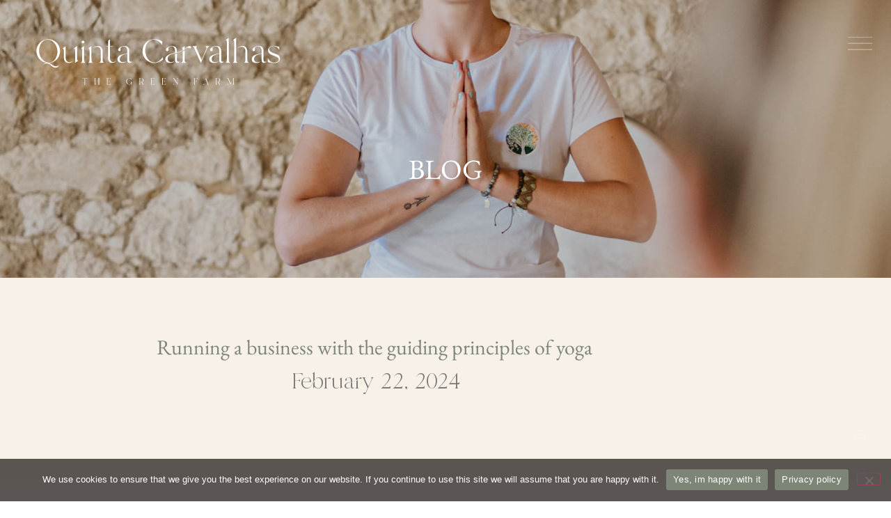

--- FILE ---
content_type: text/html; charset=UTF-8
request_url: https://quintacarvalhas.com/running-a-business-with-the-guiding-principles-of-yoga/
body_size: 29403
content:
<!DOCTYPE html>
<html lang="en-GB" prefix="og: https://ogp.me/ns#">
<head>
	<meta charset="UTF-8">
		
<!-- Search Engine Optimization by Rank Math - https://rankmath.com/ -->
<title>Running a business with the guiding principles of yoga - Quinta Carvalhas - The Green Farm</title>
<meta name="robots" content="follow, index, max-snippet:-1, max-video-preview:-1, max-image-preview:large"/>
<link rel="canonical" href="https://quintacarvalhas.com/running-a-business-with-the-guiding-principles-of-yoga/" />
<meta property="og:locale" content="en_GB" />
<meta property="og:type" content="article" />
<meta property="og:title" content="Running a business with the guiding principles of yoga - Quinta Carvalhas - The Green Farm" />
<meta property="og:description" content="We have set ourselves an interesting challenge. How to run a business following the teachings of Yoga. Running a business with the guiding principles of yoga involves integrating the core values of yoga into every aspect of your business practices. We think it is going to go a little bit like this: By integrating these [&hellip;]" />
<meta property="og:url" content="https://quintacarvalhas.com/running-a-business-with-the-guiding-principles-of-yoga/" />
<meta property="og:site_name" content="Quinta Carvalhas" />
<meta property="article:publisher" content="https://www.facebook.com/quintacarvalhas" />
<meta property="article:tag" content="Business" />
<meta property="article:tag" content="Yoga" />
<meta property="article:section" content="Retreats" />
<meta property="og:updated_time" content="2025-03-07T12:01:36+00:00" />
<meta property="og:image" content="https://quintacarvalhas.com/wp-content/uploads/2022/11/new-322.jpg" />
<meta property="og:image:secure_url" content="https://quintacarvalhas.com/wp-content/uploads/2022/11/new-322.jpg" />
<meta property="og:image:width" content="2000" />
<meta property="og:image:height" content="2000" />
<meta property="og:image:alt" content="a woman meditating" />
<meta property="og:image:type" content="image/jpeg" />
<meta property="article:published_time" content="2024-02-22T13:57:57+00:00" />
<meta property="article:modified_time" content="2025-03-07T12:01:36+00:00" />
<meta name="twitter:card" content="summary_large_image" />
<meta name="twitter:title" content="Running a business with the guiding principles of yoga - Quinta Carvalhas - The Green Farm" />
<meta name="twitter:description" content="We have set ourselves an interesting challenge. How to run a business following the teachings of Yoga. Running a business with the guiding principles of yoga involves integrating the core values of yoga into every aspect of your business practices. We think it is going to go a little bit like this: By integrating these [&hellip;]" />
<meta name="twitter:image" content="https://quintacarvalhas.com/wp-content/uploads/2022/11/new-322.jpg" />
<meta name="twitter:label1" content="Written by" />
<meta name="twitter:data1" content="Rianne" />
<meta name="twitter:label2" content="Time to read" />
<meta name="twitter:data2" content="2 minutes" />
<!-- /Rank Math WordPress SEO plugin -->

<link rel='dns-prefetch' href='//js-eu1.hs-scripts.com' />
<link rel='dns-prefetch' href='//www.googletagmanager.com' />
<link rel='dns-prefetch' href='//cdn.jsdelivr.net' />
<link rel="alternate" type="application/rss+xml" title="Quinta Carvalhas - The Green Farm &raquo; Feed" href="https://quintacarvalhas.com/feed/" />
<link rel="alternate" type="application/rss+xml" title="Quinta Carvalhas - The Green Farm &raquo; Comments Feed" href="https://quintacarvalhas.com/comments/feed/" />
<link rel="alternate" title="oEmbed (JSON)" type="application/json+oembed" href="https://quintacarvalhas.com/wp-json/oembed/1.0/embed?url=https%3A%2F%2Fquintacarvalhas.com%2Frunning-a-business-with-the-guiding-principles-of-yoga%2F&#038;lang=en" />
<link rel="alternate" title="oEmbed (XML)" type="text/xml+oembed" href="https://quintacarvalhas.com/wp-json/oembed/1.0/embed?url=https%3A%2F%2Fquintacarvalhas.com%2Frunning-a-business-with-the-guiding-principles-of-yoga%2F&#038;format=xml&#038;lang=en" />
<style id='wp-img-auto-sizes-contain-inline-css'>
img:is([sizes=auto i],[sizes^="auto," i]){contain-intrinsic-size:3000px 1500px}
/*# sourceURL=wp-img-auto-sizes-contain-inline-css */
</style>

<link rel='stylesheet' id='sbi_styles-css' href='https://quintacarvalhas.com/wp-content/plugins/instagram-feed/css/sbi-styles.min.css?ver=6.10.0' media='all' />
<style id='wp-emoji-styles-inline-css'>

	img.wp-smiley, img.emoji {
		display: inline !important;
		border: none !important;
		box-shadow: none !important;
		height: 1em !important;
		width: 1em !important;
		margin: 0 0.07em !important;
		vertical-align: -0.1em !important;
		background: none !important;
		padding: 0 !important;
	}
/*# sourceURL=wp-emoji-styles-inline-css */
</style>
<link rel='stylesheet' id='wp-block-library-css' href='https://quintacarvalhas.com/wp-includes/css/dist/block-library/style.min.css?ver=6.9' media='all' />
<style id='classic-theme-styles-inline-css'>
/*! This file is auto-generated */
.wp-block-button__link{color:#fff;background-color:#32373c;border-radius:9999px;box-shadow:none;text-decoration:none;padding:calc(.667em + 2px) calc(1.333em + 2px);font-size:1.125em}.wp-block-file__button{background:#32373c;color:#fff;text-decoration:none}
/*# sourceURL=/wp-includes/css/classic-themes.min.css */
</style>
<style id='global-styles-inline-css'>
:root{--wp--preset--aspect-ratio--square: 1;--wp--preset--aspect-ratio--4-3: 4/3;--wp--preset--aspect-ratio--3-4: 3/4;--wp--preset--aspect-ratio--3-2: 3/2;--wp--preset--aspect-ratio--2-3: 2/3;--wp--preset--aspect-ratio--16-9: 16/9;--wp--preset--aspect-ratio--9-16: 9/16;--wp--preset--color--black: #000000;--wp--preset--color--cyan-bluish-gray: #abb8c3;--wp--preset--color--white: #ffffff;--wp--preset--color--pale-pink: #f78da7;--wp--preset--color--vivid-red: #cf2e2e;--wp--preset--color--luminous-vivid-orange: #ff6900;--wp--preset--color--luminous-vivid-amber: #fcb900;--wp--preset--color--light-green-cyan: #7bdcb5;--wp--preset--color--vivid-green-cyan: #00d084;--wp--preset--color--pale-cyan-blue: #8ed1fc;--wp--preset--color--vivid-cyan-blue: #0693e3;--wp--preset--color--vivid-purple: #9b51e0;--wp--preset--gradient--vivid-cyan-blue-to-vivid-purple: linear-gradient(135deg,rgb(6,147,227) 0%,rgb(155,81,224) 100%);--wp--preset--gradient--light-green-cyan-to-vivid-green-cyan: linear-gradient(135deg,rgb(122,220,180) 0%,rgb(0,208,130) 100%);--wp--preset--gradient--luminous-vivid-amber-to-luminous-vivid-orange: linear-gradient(135deg,rgb(252,185,0) 0%,rgb(255,105,0) 100%);--wp--preset--gradient--luminous-vivid-orange-to-vivid-red: linear-gradient(135deg,rgb(255,105,0) 0%,rgb(207,46,46) 100%);--wp--preset--gradient--very-light-gray-to-cyan-bluish-gray: linear-gradient(135deg,rgb(238,238,238) 0%,rgb(169,184,195) 100%);--wp--preset--gradient--cool-to-warm-spectrum: linear-gradient(135deg,rgb(74,234,220) 0%,rgb(151,120,209) 20%,rgb(207,42,186) 40%,rgb(238,44,130) 60%,rgb(251,105,98) 80%,rgb(254,248,76) 100%);--wp--preset--gradient--blush-light-purple: linear-gradient(135deg,rgb(255,206,236) 0%,rgb(152,150,240) 100%);--wp--preset--gradient--blush-bordeaux: linear-gradient(135deg,rgb(254,205,165) 0%,rgb(254,45,45) 50%,rgb(107,0,62) 100%);--wp--preset--gradient--luminous-dusk: linear-gradient(135deg,rgb(255,203,112) 0%,rgb(199,81,192) 50%,rgb(65,88,208) 100%);--wp--preset--gradient--pale-ocean: linear-gradient(135deg,rgb(255,245,203) 0%,rgb(182,227,212) 50%,rgb(51,167,181) 100%);--wp--preset--gradient--electric-grass: linear-gradient(135deg,rgb(202,248,128) 0%,rgb(113,206,126) 100%);--wp--preset--gradient--midnight: linear-gradient(135deg,rgb(2,3,129) 0%,rgb(40,116,252) 100%);--wp--preset--font-size--small: 13px;--wp--preset--font-size--medium: 20px;--wp--preset--font-size--large: 36px;--wp--preset--font-size--x-large: 42px;--wp--preset--spacing--20: 0.44rem;--wp--preset--spacing--30: 0.67rem;--wp--preset--spacing--40: 1rem;--wp--preset--spacing--50: 1.5rem;--wp--preset--spacing--60: 2.25rem;--wp--preset--spacing--70: 3.38rem;--wp--preset--spacing--80: 5.06rem;--wp--preset--shadow--natural: 6px 6px 9px rgba(0, 0, 0, 0.2);--wp--preset--shadow--deep: 12px 12px 50px rgba(0, 0, 0, 0.4);--wp--preset--shadow--sharp: 6px 6px 0px rgba(0, 0, 0, 0.2);--wp--preset--shadow--outlined: 6px 6px 0px -3px rgb(255, 255, 255), 6px 6px rgb(0, 0, 0);--wp--preset--shadow--crisp: 6px 6px 0px rgb(0, 0, 0);}:where(.is-layout-flex){gap: 0.5em;}:where(.is-layout-grid){gap: 0.5em;}body .is-layout-flex{display: flex;}.is-layout-flex{flex-wrap: wrap;align-items: center;}.is-layout-flex > :is(*, div){margin: 0;}body .is-layout-grid{display: grid;}.is-layout-grid > :is(*, div){margin: 0;}:where(.wp-block-columns.is-layout-flex){gap: 2em;}:where(.wp-block-columns.is-layout-grid){gap: 2em;}:where(.wp-block-post-template.is-layout-flex){gap: 1.25em;}:where(.wp-block-post-template.is-layout-grid){gap: 1.25em;}.has-black-color{color: var(--wp--preset--color--black) !important;}.has-cyan-bluish-gray-color{color: var(--wp--preset--color--cyan-bluish-gray) !important;}.has-white-color{color: var(--wp--preset--color--white) !important;}.has-pale-pink-color{color: var(--wp--preset--color--pale-pink) !important;}.has-vivid-red-color{color: var(--wp--preset--color--vivid-red) !important;}.has-luminous-vivid-orange-color{color: var(--wp--preset--color--luminous-vivid-orange) !important;}.has-luminous-vivid-amber-color{color: var(--wp--preset--color--luminous-vivid-amber) !important;}.has-light-green-cyan-color{color: var(--wp--preset--color--light-green-cyan) !important;}.has-vivid-green-cyan-color{color: var(--wp--preset--color--vivid-green-cyan) !important;}.has-pale-cyan-blue-color{color: var(--wp--preset--color--pale-cyan-blue) !important;}.has-vivid-cyan-blue-color{color: var(--wp--preset--color--vivid-cyan-blue) !important;}.has-vivid-purple-color{color: var(--wp--preset--color--vivid-purple) !important;}.has-black-background-color{background-color: var(--wp--preset--color--black) !important;}.has-cyan-bluish-gray-background-color{background-color: var(--wp--preset--color--cyan-bluish-gray) !important;}.has-white-background-color{background-color: var(--wp--preset--color--white) !important;}.has-pale-pink-background-color{background-color: var(--wp--preset--color--pale-pink) !important;}.has-vivid-red-background-color{background-color: var(--wp--preset--color--vivid-red) !important;}.has-luminous-vivid-orange-background-color{background-color: var(--wp--preset--color--luminous-vivid-orange) !important;}.has-luminous-vivid-amber-background-color{background-color: var(--wp--preset--color--luminous-vivid-amber) !important;}.has-light-green-cyan-background-color{background-color: var(--wp--preset--color--light-green-cyan) !important;}.has-vivid-green-cyan-background-color{background-color: var(--wp--preset--color--vivid-green-cyan) !important;}.has-pale-cyan-blue-background-color{background-color: var(--wp--preset--color--pale-cyan-blue) !important;}.has-vivid-cyan-blue-background-color{background-color: var(--wp--preset--color--vivid-cyan-blue) !important;}.has-vivid-purple-background-color{background-color: var(--wp--preset--color--vivid-purple) !important;}.has-black-border-color{border-color: var(--wp--preset--color--black) !important;}.has-cyan-bluish-gray-border-color{border-color: var(--wp--preset--color--cyan-bluish-gray) !important;}.has-white-border-color{border-color: var(--wp--preset--color--white) !important;}.has-pale-pink-border-color{border-color: var(--wp--preset--color--pale-pink) !important;}.has-vivid-red-border-color{border-color: var(--wp--preset--color--vivid-red) !important;}.has-luminous-vivid-orange-border-color{border-color: var(--wp--preset--color--luminous-vivid-orange) !important;}.has-luminous-vivid-amber-border-color{border-color: var(--wp--preset--color--luminous-vivid-amber) !important;}.has-light-green-cyan-border-color{border-color: var(--wp--preset--color--light-green-cyan) !important;}.has-vivid-green-cyan-border-color{border-color: var(--wp--preset--color--vivid-green-cyan) !important;}.has-pale-cyan-blue-border-color{border-color: var(--wp--preset--color--pale-cyan-blue) !important;}.has-vivid-cyan-blue-border-color{border-color: var(--wp--preset--color--vivid-cyan-blue) !important;}.has-vivid-purple-border-color{border-color: var(--wp--preset--color--vivid-purple) !important;}.has-vivid-cyan-blue-to-vivid-purple-gradient-background{background: var(--wp--preset--gradient--vivid-cyan-blue-to-vivid-purple) !important;}.has-light-green-cyan-to-vivid-green-cyan-gradient-background{background: var(--wp--preset--gradient--light-green-cyan-to-vivid-green-cyan) !important;}.has-luminous-vivid-amber-to-luminous-vivid-orange-gradient-background{background: var(--wp--preset--gradient--luminous-vivid-amber-to-luminous-vivid-orange) !important;}.has-luminous-vivid-orange-to-vivid-red-gradient-background{background: var(--wp--preset--gradient--luminous-vivid-orange-to-vivid-red) !important;}.has-very-light-gray-to-cyan-bluish-gray-gradient-background{background: var(--wp--preset--gradient--very-light-gray-to-cyan-bluish-gray) !important;}.has-cool-to-warm-spectrum-gradient-background{background: var(--wp--preset--gradient--cool-to-warm-spectrum) !important;}.has-blush-light-purple-gradient-background{background: var(--wp--preset--gradient--blush-light-purple) !important;}.has-blush-bordeaux-gradient-background{background: var(--wp--preset--gradient--blush-bordeaux) !important;}.has-luminous-dusk-gradient-background{background: var(--wp--preset--gradient--luminous-dusk) !important;}.has-pale-ocean-gradient-background{background: var(--wp--preset--gradient--pale-ocean) !important;}.has-electric-grass-gradient-background{background: var(--wp--preset--gradient--electric-grass) !important;}.has-midnight-gradient-background{background: var(--wp--preset--gradient--midnight) !important;}.has-small-font-size{font-size: var(--wp--preset--font-size--small) !important;}.has-medium-font-size{font-size: var(--wp--preset--font-size--medium) !important;}.has-large-font-size{font-size: var(--wp--preset--font-size--large) !important;}.has-x-large-font-size{font-size: var(--wp--preset--font-size--x-large) !important;}
:where(.wp-block-post-template.is-layout-flex){gap: 1.25em;}:where(.wp-block-post-template.is-layout-grid){gap: 1.25em;}
:where(.wp-block-term-template.is-layout-flex){gap: 1.25em;}:where(.wp-block-term-template.is-layout-grid){gap: 1.25em;}
:where(.wp-block-columns.is-layout-flex){gap: 2em;}:where(.wp-block-columns.is-layout-grid){gap: 2em;}
:root :where(.wp-block-pullquote){font-size: 1.5em;line-height: 1.6;}
/*# sourceURL=global-styles-inline-css */
</style>
<link rel='stylesheet' id='contact-form-7-css' href='https://quintacarvalhas.com/wp-content/plugins/contact-form-7/includes/css/styles.css?ver=6.1.4' media='all' />
<link rel='stylesheet' id='cookie-notice-front-css' href='https://quintacarvalhas.com/wp-content/plugins/cookie-notice/css/front.min.css?ver=2.5.11' media='all' />
<link rel='stylesheet' id='rs-f-css' href='https://quintacarvalhas.com/wp-content/plugins/retreat-booking-guru-connect/resources/frontend/rs.css?ver=wp2.3.3' media='all' />
<style id='rs-f-inline-css'>

            .rs-register-link a, .rs-button, .rs-highlight {
            border-color: #;
            color: #!important ;
            }
/*# sourceURL=rs-f-inline-css */
</style>
<link rel='stylesheet' id='to-top-css' href='https://quintacarvalhas.com/wp-content/plugins/to-top/public/css/to-top-public.css?ver=2.5.5' media='all' />
<link rel='stylesheet' id='woocommerce-layout-css' href='https://quintacarvalhas.com/wp-content/plugins/woocommerce/assets/css/woocommerce-layout.css?ver=10.2.2' media='all' />
<link rel='stylesheet' id='woocommerce-smallscreen-css' href='https://quintacarvalhas.com/wp-content/plugins/woocommerce/assets/css/woocommerce-smallscreen.css?ver=10.2.2' media='only screen and (max-width: 768px)' />
<link rel='stylesheet' id='woocommerce-general-css' href='https://quintacarvalhas.com/wp-content/plugins/woocommerce/assets/css/woocommerce.css?ver=10.2.2' media='all' />
<style id='woocommerce-inline-inline-css'>
.woocommerce form .form-row .required { visibility: visible; }
/*# sourceURL=woocommerce-inline-inline-css */
</style>
<link rel='stylesheet' id='brands-styles-css' href='https://quintacarvalhas.com/wp-content/plugins/woocommerce/assets/css/brands.css?ver=10.2.2' media='all' />
<link rel='stylesheet' id='bootstrap-css' href='https://cdn.jsdelivr.net/npm/bootstrap@5.0.2/dist/css/bootstrap.min.css?ver=6.9' media='all' />
<link rel='stylesheet' id='my-style-css' href='https://quintacarvalhas.com/wp-content/themes/hello-elementor/style.css?ver=6.9' media='all' />
<link rel='stylesheet' id='hello-elementor-css' href='https://quintacarvalhas.com/wp-content/themes/hello-elementor/style.min.css?ver=3.0.1' media='all' />
<link rel='stylesheet' id='hello-elementor-theme-style-css' href='https://quintacarvalhas.com/wp-content/themes/hello-elementor/theme.min.css?ver=3.0.1' media='all' />
<link rel='stylesheet' id='hello-elementor-header-footer-css' href='https://quintacarvalhas.com/wp-content/themes/hello-elementor/header-footer.min.css?ver=3.0.1' media='all' />
<link rel='stylesheet' id='elementor-frontend-css' href='https://quintacarvalhas.com/wp-content/plugins/elementor/assets/css/frontend.min.css?ver=3.34.1' media='all' />
<style id='elementor-frontend-inline-css'>
.elementor-2333 .elementor-element.elementor-element-55de7e0:not(.elementor-motion-effects-element-type-background), .elementor-2333 .elementor-element.elementor-element-55de7e0 > .elementor-motion-effects-container > .elementor-motion-effects-layer{background-image:url("https://quintacarvalhas.com/wp-content/uploads/2022/11/new-322.jpg");}
/*# sourceURL=elementor-frontend-inline-css */
</style>
<link rel='stylesheet' id='elementor-post-19-css' href='https://quintacarvalhas.com/wp-content/uploads/elementor/css/post-19.css?ver=1768287178' media='all' />
<link rel='stylesheet' id='e-sticky-css' href='https://quintacarvalhas.com/wp-content/plugins/elementor-pro/assets/css/modules/sticky.min.css?ver=3.34.0' media='all' />
<link rel='stylesheet' id='widget-nav-menu-css' href='https://quintacarvalhas.com/wp-content/plugins/elementor-pro/assets/css/widget-nav-menu.min.css?ver=3.34.0' media='all' />
<link rel='stylesheet' id='widget-heading-css' href='https://quintacarvalhas.com/wp-content/plugins/elementor/assets/css/widget-heading.min.css?ver=3.34.1' media='all' />
<link rel='stylesheet' id='widget-form-css' href='https://quintacarvalhas.com/wp-content/plugins/elementor-pro/assets/css/widget-form.min.css?ver=3.34.0' media='all' />
<link rel='stylesheet' id='e-animation-fadeIn-css' href='https://quintacarvalhas.com/wp-content/plugins/elementor/assets/lib/animations/styles/fadeIn.min.css?ver=3.34.1' media='all' />
<link rel='stylesheet' id='widget-image-css' href='https://quintacarvalhas.com/wp-content/plugins/elementor/assets/css/widget-image.min.css?ver=3.34.1' media='all' />
<link rel='stylesheet' id='widget-post-info-css' href='https://quintacarvalhas.com/wp-content/plugins/elementor-pro/assets/css/widget-post-info.min.css?ver=3.34.0' media='all' />
<link rel='stylesheet' id='widget-icon-list-css' href='https://quintacarvalhas.com/wp-content/plugins/elementor/assets/css/widget-icon-list.min.css?ver=3.34.1' media='all' />
<link rel='stylesheet' id='elementor-icons-shared-0-css' href='https://quintacarvalhas.com/wp-content/plugins/elementor/assets/lib/font-awesome/css/fontawesome.min.css?ver=5.15.3' media='all' />
<link rel='stylesheet' id='elementor-icons-fa-regular-css' href='https://quintacarvalhas.com/wp-content/plugins/elementor/assets/lib/font-awesome/css/regular.min.css?ver=5.15.3' media='all' />
<link rel='stylesheet' id='elementor-icons-fa-solid-css' href='https://quintacarvalhas.com/wp-content/plugins/elementor/assets/lib/font-awesome/css/solid.min.css?ver=5.15.3' media='all' />
<link rel='stylesheet' id='widget-spacer-css' href='https://quintacarvalhas.com/wp-content/plugins/elementor/assets/css/widget-spacer.min.css?ver=3.34.1' media='all' />
<link rel='stylesheet' id='widget-share-buttons-css' href='https://quintacarvalhas.com/wp-content/plugins/elementor-pro/assets/css/widget-share-buttons.min.css?ver=3.34.0' media='all' />
<link rel='stylesheet' id='e-apple-webkit-css' href='https://quintacarvalhas.com/wp-content/plugins/elementor/assets/css/conditionals/apple-webkit.min.css?ver=3.34.1' media='all' />
<link rel='stylesheet' id='elementor-icons-fa-brands-css' href='https://quintacarvalhas.com/wp-content/plugins/elementor/assets/lib/font-awesome/css/brands.min.css?ver=5.15.3' media='all' />
<link rel='stylesheet' id='widget-post-navigation-css' href='https://quintacarvalhas.com/wp-content/plugins/elementor-pro/assets/css/widget-post-navigation.min.css?ver=3.34.0' media='all' />
<link rel='stylesheet' id='e-popup-css' href='https://quintacarvalhas.com/wp-content/plugins/elementor-pro/assets/css/conditionals/popup.min.css?ver=3.34.0' media='all' />
<link rel='stylesheet' id='elementor-icons-css' href='https://quintacarvalhas.com/wp-content/plugins/elementor/assets/lib/eicons/css/elementor-icons.min.css?ver=5.45.0' media='all' />
<link rel='stylesheet' id='cpel-language-switcher-css' href='https://quintacarvalhas.com/wp-content/plugins/connect-polylang-elementor/assets/css/language-switcher.min.css?ver=2.5.5' media='all' />
<link rel='stylesheet' id='font-awesome-5-all-css' href='https://quintacarvalhas.com/wp-content/plugins/elementor/assets/lib/font-awesome/css/all.min.css?ver=4.11.63' media='all' />
<link rel='stylesheet' id='font-awesome-4-shim-css' href='https://quintacarvalhas.com/wp-content/plugins/elementor/assets/lib/font-awesome/css/v4-shims.min.css?ver=3.34.1' media='all' />
<link rel='stylesheet' id='sbistyles-css' href='https://quintacarvalhas.com/wp-content/plugins/instagram-feed/css/sbi-styles.min.css?ver=6.10.0' media='all' />
<link rel='stylesheet' id='elementor-post-7731-css' href='https://quintacarvalhas.com/wp-content/uploads/elementor/css/post-7731.css?ver=1768287178' media='all' />
<link rel='stylesheet' id='elementor-post-1060-css' href='https://quintacarvalhas.com/wp-content/uploads/elementor/css/post-1060.css?ver=1768287178' media='all' />
<link rel='stylesheet' id='elementor-post-2333-css' href='https://quintacarvalhas.com/wp-content/uploads/elementor/css/post-2333.css?ver=1768287178' media='all' />
<link rel='stylesheet' id='elementor-post-1943-css' href='https://quintacarvalhas.com/wp-content/uploads/elementor/css/post-1943.css?ver=1768287178' media='all' />
<link rel='stylesheet' id='hello-elementor-child-style-css' href='https://quintacarvalhas.com/wp-content/themes/hello-theme-child-master/style.css?ver=1.0.0' media='all' />
<link rel='stylesheet' id='elementor-gf-local-manrope-css' href='https://quintacarvalhas.com/wp-content/uploads/elementor/google-fonts/css/manrope.css?ver=1742277122' media='all' />
<link rel='stylesheet' id='elementor-gf-local-ebgaramond-css' href='https://quintacarvalhas.com/wp-content/uploads/elementor/google-fonts/css/ebgaramond.css?ver=1742277125' media='all' />
<link rel='stylesheet' id='elementor-gf-local-rubik-css' href='https://quintacarvalhas.com/wp-content/uploads/elementor/google-fonts/css/rubik.css?ver=1742277127' media='all' />
<!--n2css--><!--n2js--><script id="cookie-notice-front-js-before">
var cnArgs = {"ajaxUrl":"https:\/\/quintacarvalhas.com\/wp-admin\/admin-ajax.php","nonce":"b2d970a781","hideEffect":"fade","position":"bottom","onScroll":false,"onScrollOffset":100,"onClick":false,"cookieName":"cookie_notice_accepted","cookieTime":2592000,"cookieTimeRejected":2592000,"globalCookie":false,"redirection":false,"cache":true,"revokeCookies":false,"revokeCookiesOpt":"automatic"};

//# sourceURL=cookie-notice-front-js-before
</script>
<script src="https://quintacarvalhas.com/wp-content/plugins/cookie-notice/js/front.min.js?ver=2.5.11" id="cookie-notice-front-js"></script>
<script src="https://quintacarvalhas.com/wp-includes/js/jquery/jquery.min.js?ver=3.7.1" id="jquery-core-js"></script>
<script src="https://quintacarvalhas.com/wp-includes/js/jquery/jquery-migrate.min.js?ver=3.4.1" id="jquery-migrate-js"></script>
<script src="https://quintacarvalhas.com/wp-content/plugins/retreat-booking-guru-connect/resources/frontend/rs.js?ver=wp2.3.3" id="rs-js-js"></script>
<script id="to-top-js-extra">
var to_top_options = {"scroll_offset":"100","icon_opacity":"50","style":"image","icon_type":"dashicons-arrow-up-alt2","icon_color":"#ffffff","icon_bg_color":"#000000","icon_size":"32","border_radius":"5","image":"https://quintacarvalhas.com/wp-content/uploads/2022/11/gotop.png","image_width":"38","image_alt":"","location":"bottom-right","margin_x":"20","margin_y":"3","show_on_admin":"0","enable_autohide":"1","autohide_time":"3","enable_hide_small_device":"0","small_device_max_width":"640","reset":"0"};
//# sourceURL=to-top-js-extra
</script>
<script async src="https://quintacarvalhas.com/wp-content/plugins/to-top/public/js/to-top-public.js?ver=2.5.5" id="to-top-js"></script>
<script src="https://quintacarvalhas.com/wp-content/plugins/woocommerce/assets/js/jquery-blockui/jquery.blockUI.min.js?ver=2.7.0-wc.10.2.2" id="jquery-blockui-js" defer data-wp-strategy="defer"></script>
<script id="wc-add-to-cart-js-extra">
var wc_add_to_cart_params = {"ajax_url":"/wp-admin/admin-ajax.php","wc_ajax_url":"/?wc-ajax=%%endpoint%%","i18n_view_cart":"View basket","cart_url":"https://quintacarvalhas.com/cart/","is_cart":"","cart_redirect_after_add":"no"};
//# sourceURL=wc-add-to-cart-js-extra
</script>
<script src="https://quintacarvalhas.com/wp-content/plugins/woocommerce/assets/js/frontend/add-to-cart.min.js?ver=10.2.2" id="wc-add-to-cart-js" defer data-wp-strategy="defer"></script>
<script src="https://quintacarvalhas.com/wp-content/plugins/woocommerce/assets/js/js-cookie/js.cookie.min.js?ver=2.1.4-wc.10.2.2" id="js-cookie-js" defer data-wp-strategy="defer"></script>
<script id="woocommerce-js-extra">
var woocommerce_params = {"ajax_url":"/wp-admin/admin-ajax.php","wc_ajax_url":"/?wc-ajax=%%endpoint%%","i18n_password_show":"Show password","i18n_password_hide":"Hide password"};
//# sourceURL=woocommerce-js-extra
</script>
<script src="https://quintacarvalhas.com/wp-content/plugins/woocommerce/assets/js/frontend/woocommerce.min.js?ver=10.2.2" id="woocommerce-js" defer data-wp-strategy="defer"></script>
<script id="WCPAY_ASSETS-js-extra">
var wcpayAssets = {"url":"https://quintacarvalhas.com/wp-content/plugins/woocommerce-payments/dist/"};
//# sourceURL=WCPAY_ASSETS-js-extra
</script>
<script src="https://quintacarvalhas.com/wp-content/plugins/elementor/assets/lib/font-awesome/js/v4-shims.min.js?ver=3.34.1" id="font-awesome-4-shim-js"></script>

<!-- Google tag (gtag.js) snippet added by Site Kit -->
<!-- Google Analytics snippet added by Site Kit -->
<script src="https://www.googletagmanager.com/gtag/js?id=GT-NCH3WV89" id="google_gtagjs-js" async></script>
<script id="google_gtagjs-js-after">
window.dataLayer = window.dataLayer || [];function gtag(){dataLayer.push(arguments);}
gtag("set","linker",{"domains":["quintacarvalhas.com"]});
gtag("js", new Date());
gtag("set", "developer_id.dZTNiMT", true);
gtag("config", "GT-NCH3WV89");
//# sourceURL=google_gtagjs-js-after
</script>
<link rel="https://api.w.org/" href="https://quintacarvalhas.com/wp-json/" /><link rel="alternate" title="JSON" type="application/json" href="https://quintacarvalhas.com/wp-json/wp/v2/posts/5820" /><link rel="EditURI" type="application/rsd+xml" title="RSD" href="https://quintacarvalhas.com/xmlrpc.php?rsd" />
<link rel='shortlink' href='https://quintacarvalhas.com/?p=5820' />
			<!-- DO NOT COPY THIS SNIPPET! Start of Page Analytics Tracking for HubSpot WordPress plugin v11.3.33-->
			<script class="hsq-set-content-id" data-content-id="blog-post">
				var _hsq = _hsq || [];
				_hsq.push(["setContentType", "blog-post"]);
			</script>
			<!-- DO NOT COPY THIS SNIPPET! End of Page Analytics Tracking for HubSpot WordPress plugin -->
			
		<script>
		(function(h,o,t,j,a,r){
			h.hj=h.hj||function(){(h.hj.q=h.hj.q||[]).push(arguments)};
			h._hjSettings={hjid:3459806,hjsv:5};
			a=o.getElementsByTagName('head')[0];
			r=o.createElement('script');r.async=1;
			r.src=t+h._hjSettings.hjid+j+h._hjSettings.hjsv;
			a.appendChild(r);
		})(window,document,'//static.hotjar.com/c/hotjar-','.js?sv=');
		</script>
		

<meta name="google" content="notranslate">

<!-- Google tag (gtag.js) --> <script async src="https://www.googletagmanager.com/gtag/js?id=G-CFBPJXHTV4"></script> <script> window.dataLayer = window.dataLayer || []; function gtag(){dataLayer.push(arguments);} gtag('js', new Date()); gtag('config', 'G-CFBPJXHTV4'); </script>

<!-- Google Tag Manager -->
<script>(function(w,d,s,l,i){w[l]=w[l]||[];w[l].push({'gtm.start':
new Date().getTime(),event:'gtm.js'});var f=d.getElementsByTagName(s)[0],
j=d.createElement(s),dl=l!='dataLayer'?'&l='+l:'';j.async=true;j.src=
'https://www.googletagmanager.com/gtm.js?id='+i+dl;f.parentNode.insertBefore(j,f);
})(window,document,'script','dataLayer','GTM-MMG2T45');</script>
<!-- End Google Tag Manager -->

<!-- Google tag (gtag.js) --> <script async src="https://www.googletagmanager.com/gtag/js?id=AW-11184198868"></script> <script> window.dataLayer = window.dataLayer || []; function gtag(){dataLayer.push(arguments);} gtag('js', new Date()); gtag('config', 'AW-11184198868'); </script>

	<noscript><style>.woocommerce-product-gallery{ opacity: 1 !important; }</style></noscript>
	
<!-- Google tag (gtag.js) -->
<script async src="https://www.googletagmanager.com/gtag/js?id=AW-11184198868"></script>
<script>
  window.dataLayer = window.dataLayer || [];
  function gtag(){dataLayer.push(arguments);}
  gtag('js', new Date());

  gtag('config', 'AW-11184198868');
</script>

<!-- Google Tag Manager -->
<script>(function(w,d,s,l,i){w[l]=w[l]||[];w[l].push({'gtm.start':
new Date().getTime(),event:'gtm.js'});var f=d.getElementsByTagName(s)[0],
j=d.createElement(s),dl=l!='dataLayer'?'&l='+l:'';j.async=true;j.src=
'https://www.googletagmanager.com/gtm.js?id='+i+dl;f.parentNode.insertBefore(j,f);
})(window,document,'script','dataLayer','GTM-MDXDSD7P');</script>
<!-- End Google Tag Manager -->

<!-- Google Tag Manager (noscript) -->
<noscript><iframe src="https://www.googletagmanager.com/ns.html?id=GTM-MDXDSD7P"
height="0" width="0" style="display:none;visibility:hidden"></iframe></noscript>
<!-- End Google Tag Manager (noscript) -->
			<style>
				.e-con.e-parent:nth-of-type(n+4):not(.e-lazyloaded):not(.e-no-lazyload),
				.e-con.e-parent:nth-of-type(n+4):not(.e-lazyloaded):not(.e-no-lazyload) * {
					background-image: none !important;
				}
				@media screen and (max-height: 1024px) {
					.e-con.e-parent:nth-of-type(n+3):not(.e-lazyloaded):not(.e-no-lazyload),
					.e-con.e-parent:nth-of-type(n+3):not(.e-lazyloaded):not(.e-no-lazyload) * {
						background-image: none !important;
					}
				}
				@media screen and (max-height: 640px) {
					.e-con.e-parent:nth-of-type(n+2):not(.e-lazyloaded):not(.e-no-lazyload),
					.e-con.e-parent:nth-of-type(n+2):not(.e-lazyloaded):not(.e-no-lazyload) * {
						background-image: none !important;
					}
				}
			</style>
			<!-- Google Tag Manager -->
<script>(function(w,d,s,l,i){w[l]=w[l]||[];w[l].push({'gtm.start':
new Date().getTime(),event:'gtm.js'});var f=d.getElementsByTagName(s)[0],
j=d.createElement(s),dl=l!='dataLayer'?'&l='+l:'';j.async=true;j.src=
'https://www.googletagmanager.com/gtm.js?id='+i+dl;f.parentNode.insertBefore(j,f);
})(window,document,'script','dataLayer','GTM-MDXDSD7P');</script>
<!-- End Google Tag Manager --><link rel="icon" href="https://quintacarvalhas.com/wp-content/uploads/2022/12/flat-100x100.png" sizes="32x32" />
<link rel="icon" href="https://quintacarvalhas.com/wp-content/uploads/2022/12/flat-300x300.png" sizes="192x192" />
<link rel="apple-touch-icon" href="https://quintacarvalhas.com/wp-content/uploads/2022/12/flat-300x300.png" />
<meta name="msapplication-TileImage" content="https://quintacarvalhas.com/wp-content/uploads/2022/12/flat-300x300.png" />
		<style id="wp-custom-css">
			.grecaptcha-badge{
	display: none !important;
}		</style>
		<!-- To Top Custom CSS --><style type='text/css'>#to_top_scrollup {background-color: transparent; color: transparent; height: auto; width: 65px;width: 38px;right:20px;bottom:3px;}</style>	<meta name="viewport" content="width=device-width, initial-scale=1.0, viewport-fit=cover" /></head>
<body class="wp-singular post-template-default single single-post postid-5820 single-format-standard wp-custom-logo wp-theme-hello-elementor wp-child-theme-hello-theme-child-master theme-hello-elementor cookies-not-set woocommerce-no-js elementor-default elementor-template-canvas elementor-kit-19 elementor-page-2333">
	<!-- Google Tag Manager (noscript) -->
<noscript><iframe src="https://www.googletagmanager.com/ns.html?id=GTM-MDXDSD7P"
height="0" width="0" style="display:none;visibility:hidden"></iframe></noscript>
<!-- End Google Tag Manager (noscript) --><!-- Google Tag Manager (noscript) -->
<noscript><iframe src="https://www.googletagmanager.com/ns.html?id=GTM-MDXDSD7P"
height="0" width="0" style="display:none;visibility:hidden"></iframe></noscript>
<!-- End Google Tag Manager (noscript) --><!-- Google Tag Manager (noscript) -->
<noscript><iframe src="https://www.googletagmanager.com/ns.html?id=GTM-MDXDSD7P"
height="0" width="0" style="display:none;visibility:hidden"></iframe></noscript>
<!-- End Google Tag Manager (noscript) -->		<div data-elementor-type="single-post" data-elementor-id="2333" class="elementor elementor-2333 elementor-location-single post-5820 post type-post status-publish format-standard has-post-thumbnail hentry category-retreats tag-business tag-yoga" data-elementor-post-type="elementor_library">
					<section class="elementor-section elementor-top-section elementor-element elementor-element-c00cabe elementor-section-full_width elementor-section-height-default elementor-section-height-default" data-id="c00cabe" data-element_type="section">
						<div class="elementor-container elementor-column-gap-no">
					<div class="elementor-column elementor-col-100 elementor-top-column elementor-element elementor-element-165473b" data-id="165473b" data-element_type="column">
			<div class="elementor-widget-wrap elementor-element-populated">
						<div class="elementor-element elementor-element-ef31847 elementor-widget__width-auto elementor-widget-mobile__width-inherit elementor-absolute animated-slow elementor-invisible elementor-widget elementor-widget-image" data-id="ef31847" data-element_type="widget" data-settings="{&quot;_position&quot;:&quot;absolute&quot;,&quot;_animation&quot;:&quot;fadeIn&quot;,&quot;_animation_delay&quot;:500}" data-widget_type="image.default">
				<div class="elementor-widget-container">
																<a href="https://quintacarvalhas.com/">
							<img width="356" height="69" src="https://quintacarvalhas.com/wp-content/uploads/2022/10/quinta-carvalhas-logo.svg" class="attachment-full size-full wp-image-35" alt="" />								</a>
															</div>
				</div>
					</div>
		</div>
					</div>
		</section>
				<section class="elementor-section elementor-top-section elementor-element elementor-element-88e9bfb elementor-section-full_width elementor-section-height-default elementor-section-height-default" data-id="88e9bfb" data-element_type="section">
						<div class="elementor-container elementor-column-gap-no">
					<div class="elementor-column elementor-col-100 elementor-top-column elementor-element elementor-element-d0b677c" data-id="d0b677c" data-element_type="column">
			<div class="elementor-widget-wrap elementor-element-populated">
						<div class="elementor-element elementor-element-a4e433f elementor-widget__width-auto elementor-absolute animated-slow elementor-invisible elementor-widget elementor-widget-template" data-id="a4e433f" data-element_type="widget" data-settings="{&quot;_position&quot;:&quot;absolute&quot;,&quot;_animation&quot;:&quot;fadeIn&quot;,&quot;_animation_delay&quot;:750}" data-widget_type="template.default">
				<div class="elementor-widget-container">
							<div class="elementor-template">
					<header data-elementor-type="header" data-elementor-id="34" class="elementor elementor-34 elementor-location-single" data-elementor-post-type="elementor_library">
					<section class="elementor-section elementor-top-section elementor-element elementor-element-94d5bfd elementor-section-height-min-height elementor-section-content-middle qcmenu elementor-section-boxed elementor-section-height-default elementor-section-items-middle" data-id="94d5bfd" data-element_type="section">
						<div class="elementor-container elementor-column-gap-no">
					<div class="elementor-column elementor-col-100 elementor-top-column elementor-element elementor-element-9b0cb67" data-id="9b0cb67" data-element_type="column" data-settings="{&quot;animation&quot;:&quot;none&quot;,&quot;background_background&quot;:&quot;classic&quot;}">
			<div class="elementor-widget-wrap elementor-element-populated">
						<div class="elementor-element elementor-element-b80fc0d elementor-widget elementor-widget-image" data-id="b80fc0d" data-element_type="widget" id="menuhopen" data-widget_type="image.default">
				<div class="elementor-widget-container">
																<a href="#elementor-action%3Aaction%3Dpopup%3Aopen%26settings%3DeyJpZCI6IjU5OCIsInRvZ2dsZSI6dHJ1ZX0%3D">
							<img width="35" height="21" src="https://quintacarvalhas.com/wp-content/uploads/2022/10/buga.svg" class="attachment-full size-full wp-image-47" alt="" />								</a>
															</div>
				</div>
				<div class="elementor-element elementor-element-30095b3 elementor-hidden-mobile elementor-widget elementor-widget-spacer" data-id="30095b3" data-element_type="widget" id="menuspacer" data-widget_type="spacer.default">
				<div class="elementor-widget-container">
							<div class="elementor-spacer">
			<div class="elementor-spacer-inner"></div>
		</div>
						</div>
				</div>
				<div class="elementor-element elementor-element-6392875 elementor-hidden-mobile elementor-widget elementor-widget-image" data-id="6392875" data-element_type="widget" data-widget_type="image.default">
				<div class="elementor-widget-container">
																<a href="https://www.instagram.com/quintacarvalhas/" target="_blank" rel="nofollow">
							<img width="16" height="16" src="https://quintacarvalhas.com/wp-content/uploads/2022/10/insta.svg" class="attachment-full size-full wp-image-51" alt="Instagram" />								</a>
															</div>
				</div>
				<div class="elementor-element elementor-element-e181768 elementor-hidden-mobile elementor-widget elementor-widget-image" data-id="e181768" data-element_type="widget" data-widget_type="image.default">
				<div class="elementor-widget-container">
																<a href="https://www.facebook.com/quintacarvalhas" target="_blank" rel="nofollow">
							<img width="16" height="16" src="https://quintacarvalhas.com/wp-content/uploads/2022/10/face.svg" class="attachment-full size-full wp-image-52" alt="Facebook" />								</a>
															</div>
				</div>
				<div class="elementor-element elementor-element-8dc9e23 elementor-hidden-mobile elementor-widget elementor-widget-image" data-id="8dc9e23" data-element_type="widget" data-widget_type="image.default">
				<div class="elementor-widget-container">
																<a href="https://www.youtube.com/@quintacarvalhas" target="_blank" rel="nofollow">
							<img width="16" height="16" src="https://quintacarvalhas.com/wp-content/uploads/2022/10/youtube.svg" class="attachment-full size-full wp-image-53" alt="Youtube" />								</a>
															</div>
				</div>
				<div class="elementor-element elementor-element-2ee591c cpel-switcher--layout-vertical cpel-switcher--align-center elementor-hidden-mobile elementor-widget elementor-widget-polylang-language-switcher" data-id="2ee591c" data-element_type="widget" data-widget_type="polylang-language-switcher.default">
				<div class="elementor-widget-container">
					<nav class="cpel-switcher__nav"><ul class="cpel-switcher__list"><li class="cpel-switcher__lang"><a lang="pt-PT" hreflang="pt-PT" href="https://quintacarvalhas.com/pt/home/"><span class="cpel-switcher__code">PT</span></a></li></ul></nav>				</div>
				</div>
					</div>
		</div>
					</div>
		</section>
				</header>
				</div>
						</div>
				</div>
					</div>
		</div>
					</div>
		</section>
				<section class="elementor-section elementor-top-section elementor-element elementor-element-55de7e0 elementor-section-full_width animated-slow elementor-section-height-min-height elementor-section-height-default elementor-section-items-middle elementor-invisible" data-id="55de7e0" data-element_type="section" data-settings="{&quot;animation&quot;:&quot;fadeIn&quot;,&quot;animation_mobile&quot;:&quot;fadeIn&quot;,&quot;background_background&quot;:&quot;classic&quot;}">
						<div class="elementor-container elementor-column-gap-no">
					<div class="elementor-column elementor-col-100 elementor-top-column elementor-element elementor-element-26b25b0" data-id="26b25b0" data-element_type="column">
			<div class="elementor-widget-wrap elementor-element-populated">
						<div class="elementor-element elementor-element-df1e295 elementor-widget elementor-widget-heading" data-id="df1e295" data-element_type="widget" data-widget_type="heading.default">
				<div class="elementor-widget-container">
					<h2 class="elementor-heading-title elementor-size-default">BLOG</h2>				</div>
				</div>
					</div>
		</div>
					</div>
		</section>
				<section class="elementor-section elementor-top-section elementor-element elementor-element-d3d9754 elementor-section-full_width elementor-section-height-default elementor-section-height-default" data-id="d3d9754" data-element_type="section" data-settings="{&quot;background_background&quot;:&quot;gradient&quot;}">
						<div class="elementor-container elementor-column-gap-default">
					<div class="elementor-column elementor-col-100 elementor-top-column elementor-element elementor-element-906c3a8" data-id="906c3a8" data-element_type="column">
			<div class="elementor-widget-wrap elementor-element-populated">
						<section class="elementor-section elementor-inner-section elementor-element elementor-element-64330a4 elementor-section-boxed elementor-section-height-default elementor-section-height-default" data-id="64330a4" data-element_type="section">
						<div class="elementor-container elementor-column-gap-custom">
					<div class="elementor-column elementor-col-100 elementor-inner-column elementor-element elementor-element-5bb03d5" data-id="5bb03d5" data-element_type="column">
			<div class="elementor-widget-wrap elementor-element-populated">
						<div class="elementor-element elementor-element-95a10d5 elementor-widget__width-auto elementor-widget elementor-widget-heading" data-id="95a10d5" data-element_type="widget" data-widget_type="heading.default">
				<div class="elementor-widget-container">
					<h2 class="elementor-heading-title elementor-size-default">Running a business with the guiding principles of yoga</h2>				</div>
				</div>
				<div class="elementor-element elementor-element-7e3cfc01 elementor-align-center elementor-widget elementor-widget-post-info" data-id="7e3cfc01" data-element_type="widget" data-widget_type="post-info.default">
				<div class="elementor-widget-container">
							<ul class="elementor-inline-items elementor-icon-list-items elementor-post-info">
								<li class="elementor-icon-list-item elementor-repeater-item-5b276ce elementor-inline-item" >
						<a href="https://quintacarvalhas.com/2024/02/22/">
														<span class="elementor-icon-list-text elementor-post-info__item elementor-post-info__item--type-date">
										<time>February 22, 2024</time>					</span>
									</a>
				</li>
				</ul>
						</div>
				</div>
					</div>
		</div>
					</div>
		</section>
				<div class="elementor-element elementor-element-06123d9 elementor-widget elementor-widget-spacer" data-id="06123d9" data-element_type="widget" data-widget_type="spacer.default">
				<div class="elementor-widget-container">
							<div class="elementor-spacer">
			<div class="elementor-spacer-inner"></div>
		</div>
						</div>
				</div>
					</div>
		</div>
					</div>
		</section>
				<section class="elementor-section elementor-top-section elementor-element elementor-element-7bb4ca5b elementor-section-boxed elementor-section-height-default elementor-section-height-default" data-id="7bb4ca5b" data-element_type="section">
						<div class="elementor-container elementor-column-gap-default">
					<div class="elementor-column elementor-col-100 elementor-top-column elementor-element elementor-element-27ddeff0" data-id="27ddeff0" data-element_type="column">
			<div class="elementor-widget-wrap elementor-element-populated">
						<div class="elementor-element elementor-element-2c5973f2 elementor-widget elementor-widget-theme-post-content" data-id="2c5973f2" data-element_type="widget" data-widget_type="theme-post-content.default">
				<div class="elementor-widget-container">
					
<div style="height:300px" aria-hidden="true" class="wp-block-spacer"></div>



<h1 class="wp-block-heading">We have set ourselves an interesting challenge.</h1>



<div style="height:100px" aria-hidden="true" class="wp-block-spacer"></div>



<h4 class="wp-block-heading"><br><br><em>How to run a business following the teachings of Yoga.</em><br></h4>



<div style="height:236px" aria-hidden="true" class="wp-block-spacer"></div>



<p>Running a business with the guiding principles of yoga involves integrating the core values of yoga into every aspect of your business practices. </p>



<div style="height:100px" aria-hidden="true" class="wp-block-spacer"></div>



<h1 class="wp-block-heading">We think it is going to go a little bit like this:</h1>



<ul class="wp-block-list">
<li></li>
</ul>



<div style="height:100px" aria-hidden="true" class="wp-block-spacer"></div>



<ul class="wp-block-list">
<li>Ahimsa (Non-violence):
<ul class="wp-block-list">
<li>Treat employees, customers, suppliers, and competitors with kindness, compassion, and respect.</li>



<li>Foster a workplace environment free from hostility, discrimination, and harassment.</li>



<li>Ensure that your business practices prioritize the well-being of all stakeholders, including the environment.</li>
</ul>
</li>
</ul>



<div style="height:100px" aria-hidden="true" class="wp-block-spacer"></div>



<ul class="wp-block-list">
<li>Satya (Truthfulness):
<ul class="wp-block-list">
<li>Practice honesty and transparency in all your business dealings.</li>



<li>Communicate openly and truthfully with employees, customers, and partners.</li>



<li>Make decisions based on integrity and ethical considerations, even when it may be challenging.</li>
</ul>
</li>
</ul>



<div style="height:100px" aria-hidden="true" class="wp-block-spacer"></div>



<ul class="wp-block-list">
<li>Asteya (Non-stealing):
<ul class="wp-block-list">
<li>Respect the intellectual property rights of others and avoid plagiarism or unauthorized use of others&#8217; work.</li>



<li>Offer fair compensation to employees and suppliers for their contributions.</li>



<li>Avoid exploiting resources or engaging in practices that harm the environment or communities.</li>
</ul>
</li>
</ul>



<div style="height:100px" aria-hidden="true" class="wp-block-spacer"></div>



<ul class="wp-block-list">
<li>Brahmacharya (Moderation):
<ul class="wp-block-list">
<li>Maintain balance and moderation in your business activities, avoiding excess or overwork.</li>



<li>Encourage employees to prioritize work-life balance and self-care.</li>



<li>Use resources efficiently and sustainably, minimizing waste and unnecessary consumption.</li>
</ul>
</li>
</ul>



<div style="height:100px" aria-hidden="true" class="wp-block-spacer"></div>



<ul class="wp-block-list">
<li>Aparigraha (Non-attachment):
<ul class="wp-block-list">
<li>Let go of attachment to outcomes and remain adaptable in the face of change.</li>



<li>Emphasize the journey of growth and learning over the pursuit of material success.</li>



<li>Cultivate a mindset of abundance and generosity, sharing resources and opportunities with others.</li>
</ul>
</li>
</ul>



<div style="height:100px" aria-hidden="true" class="wp-block-spacer"></div>



<ul class="wp-block-list">
<li>Santosha (Contentment):
<ul class="wp-block-list">
<li>Foster an atmosphere of gratitude and appreciation within the workplace.</li>



<li>Encourage employees to find fulfilment and satisfaction in their work and personal lives.</li>



<li>Celebrate achievements and milestones, both big and small, as a team.</li>
</ul>
</li>
</ul>



<div style="height:100px" aria-hidden="true" class="wp-block-spacer"></div>



<ul class="wp-block-list">
<li>Tapas (Discipline):
<ul class="wp-block-list">
<li>Cultivate discipline and dedication in your work ethic and business practices.</li>



<li>Set clear goals and objectives for yourself and your team, and work diligently towards achieving them.</li>



<li>Prioritize continuous improvement and learning, striving to grow personally and professionally.</li>
</ul>
</li>
</ul>



<div style="height:100px" aria-hidden="true" class="wp-block-spacer"></div>



<ul class="wp-block-list">
<li>Svadhyaya (Self-study):
<ul class="wp-block-list">
<li>Encourage self-reflection and introspection among employees, fostering personal growth and development.</li>



<li>Provide opportunities for learning and skill development, both within and outside the workplace.</li>



<li>Regularly evaluate your business practices and strategies, seeking feedback and insights for improvement.</li>
</ul>
</li>
</ul>



<div style="height:100px" aria-hidden="true" class="wp-block-spacer"></div>



<ul class="wp-block-list">
<li>Ishvara Pranidhana (Surrender):
<ul class="wp-block-list">
<li>Trust in the natural flow of life and business, surrendering to circumstances beyond your control.</li>



<li>Let go of ego-driven desires and embrace humility in leadership and decision-making.</li>



<li>Cultivate a sense of purpose and alignment with a higher vision or mission for your business.</li>
</ul>
</li>
</ul>



<div style="height:100px" aria-hidden="true" class="wp-block-spacer"></div>



<p>By integrating these principles into our business, we can create a more conscious and mindful work environment that aligns with the holistic philosophy of yoga.</p>



<p></p>
				</div>
				</div>
					</div>
		</div>
					</div>
		</section>
				<section class="elementor-section elementor-inner-section elementor-element elementor-element-7d481919 elementor-section-boxed elementor-section-height-default elementor-section-height-default" data-id="7d481919" data-element_type="section">
						<div class="elementor-container elementor-column-gap-default">
					<div class="elementor-column elementor-col-50 elementor-inner-column elementor-element elementor-element-61602dc4" data-id="61602dc4" data-element_type="column">
			<div class="elementor-widget-wrap elementor-element-populated">
						<div class="elementor-element elementor-element-2c24a595 elementor-widget-mobile__width-auto elementor-widget elementor-widget-heading" data-id="2c24a595" data-element_type="widget" data-widget_type="heading.default">
				<div class="elementor-widget-container">
					<h2 class="elementor-heading-title elementor-size-default">Share:</h2>				</div>
				</div>
					</div>
		</div>
				<div class="elementor-column elementor-col-50 elementor-inner-column elementor-element elementor-element-468073d2" data-id="468073d2" data-element_type="column">
			<div class="elementor-widget-wrap elementor-element-populated">
						<div class="elementor-element elementor-element-359d93c6 elementor-share-buttons--skin-flat elementor-share-buttons--view-icon elementor-share-buttons--color-custom elementor-share-buttons--shape-square elementor-grid-0 elementor-widget elementor-widget-share-buttons" data-id="359d93c6" data-element_type="widget" data-widget_type="share-buttons.default">
				<div class="elementor-widget-container">
							<div class="elementor-grid" role="list">
								<div class="elementor-grid-item" role="listitem">
						<div class="elementor-share-btn elementor-share-btn_facebook" role="button" tabindex="0" aria-label="Share on facebook">
															<span class="elementor-share-btn__icon">
								<i class="fab fa-facebook" aria-hidden="true"></i>							</span>
																				</div>
					</div>
									<div class="elementor-grid-item" role="listitem">
						<div class="elementor-share-btn elementor-share-btn_twitter" role="button" tabindex="0" aria-label="Share on twitter">
															<span class="elementor-share-btn__icon">
								<i class="fab fa-twitter" aria-hidden="true"></i>							</span>
																				</div>
					</div>
									<div class="elementor-grid-item" role="listitem">
						<div class="elementor-share-btn elementor-share-btn_pinterest" role="button" tabindex="0" aria-label="Share on pinterest">
															<span class="elementor-share-btn__icon">
								<i class="fab fa-pinterest" aria-hidden="true"></i>							</span>
																				</div>
					</div>
									<div class="elementor-grid-item" role="listitem">
						<div class="elementor-share-btn elementor-share-btn_linkedin" role="button" tabindex="0" aria-label="Share on linkedin">
															<span class="elementor-share-btn__icon">
								<i class="fab fa-linkedin" aria-hidden="true"></i>							</span>
																				</div>
					</div>
						</div>
						</div>
				</div>
					</div>
		</div>
					</div>
		</section>
				<section class="elementor-section elementor-top-section elementor-element elementor-element-743c8fe8 elementor-section-boxed elementor-section-height-default elementor-section-height-default" data-id="743c8fe8" data-element_type="section">
						<div class="elementor-container elementor-column-gap-default">
					<div class="elementor-column elementor-col-100 elementor-top-column elementor-element elementor-element-75e3fce8" data-id="75e3fce8" data-element_type="column">
			<div class="elementor-widget-wrap elementor-element-populated">
						<div class="elementor-element elementor-element-59fbf119 elementor-post-navigation-borders-yes elementor-widget elementor-widget-post-navigation" data-id="59fbf119" data-element_type="widget" data-widget_type="post-navigation.default">
				<div class="elementor-widget-container">
							<div class="elementor-post-navigation" role="navigation" aria-label="Post Navigation">
			<div class="elementor-post-navigation__prev elementor-post-navigation__link">
				<a href="https://quintacarvalhas.com/build-your-own-retreat-byor/" rel="prev"><span class="post-navigation__arrow-wrapper post-navigation__arrow-prev"><i aria-hidden="true" class="fas fa-angle-left"></i><span class="elementor-screen-only">Prev</span></span><span class="elementor-post-navigation__link__prev"><span class="post-navigation__prev--label">Previous</span><span class="post-navigation__prev--title">Build your Own Retreat. #BYOR</span></span></a>			</div>
							<div class="elementor-post-navigation__separator-wrapper">
					<div class="elementor-post-navigation__separator"></div>
				</div>
						<div class="elementor-post-navigation__next elementor-post-navigation__link">
				<a href="https://quintacarvalhas.com/nourishing-your-body-through-menopause-3-foods-to-embrace/" rel="next"><span class="elementor-post-navigation__link__next"><span class="post-navigation__next--label">Next</span><span class="post-navigation__next--title">Nourishing Your Body Through Menopause: 3 Foods to Embrace</span></span><span class="post-navigation__arrow-wrapper post-navigation__arrow-next"><i aria-hidden="true" class="fas fa-angle-right"></i><span class="elementor-screen-only">Next</span></span></a>			</div>
		</div>
						</div>
				</div>
					</div>
		</div>
					</div>
		</section>
				<section class="elementor-section elementor-top-section elementor-element elementor-element-c68d4fd elementor-section-boxed elementor-section-height-default elementor-section-height-default" data-id="c68d4fd" data-element_type="section">
						<div class="elementor-container elementor-column-gap-default">
					<div class="elementor-column elementor-col-100 elementor-top-column elementor-element elementor-element-361e917" data-id="361e917" data-element_type="column">
			<div class="elementor-widget-wrap elementor-element-populated">
						<div class="elementor-element elementor-element-ac5be99 elementor-align-center elementor-mobile-align-justify elementor-widget-mobile__width-inherit elementor-widget elementor-widget-button" data-id="ac5be99" data-element_type="widget" data-widget_type="button.default">
				<div class="elementor-widget-container">
									<div class="elementor-button-wrapper">
					<a class="elementor-button elementor-button-link elementor-size-sm" href="https://quintacarvalhas.com/blog/">
						<span class="elementor-button-content-wrapper">
									<span class="elementor-button-text">SEE ALL BLOG POSTS</span>
					</span>
					</a>
				</div>
								</div>
				</div>
					</div>
		</div>
					</div>
		</section>
				<section class="elementor-section elementor-top-section elementor-element elementor-element-7fa4398 elementor-section-full_width elementor-section-height-default elementor-section-height-default" data-id="7fa4398" data-element_type="section">
						<div class="elementor-container elementor-column-gap-no">
					<div class="elementor-column elementor-col-100 elementor-top-column elementor-element elementor-element-bfaf830" data-id="bfaf830" data-element_type="column">
			<div class="elementor-widget-wrap elementor-element-populated">
						<div class="elementor-element elementor-element-ce1c4a1 elementor-widget elementor-widget-template" data-id="ce1c4a1" data-element_type="widget" data-widget_type="template.default">
				<div class="elementor-widget-container">
							<div class="elementor-template">
					<div data-elementor-type="section" data-elementor-id="1376" class="elementor elementor-1376 elementor-location-single" data-elementor-post-type="elementor_library">
					<section class="elementor-section elementor-top-section elementor-element elementor-element-6bc0ff7 elementor-section-height-min-height elementor-section-boxed elementor-section-height-default elementor-section-items-middle" data-id="6bc0ff7" data-element_type="section" data-settings="{&quot;background_background&quot;:&quot;classic&quot;}">
						<div class="elementor-container elementor-column-gap-default">
					<div class="elementor-column elementor-col-100 elementor-top-column elementor-element elementor-element-764661c" data-id="764661c" data-element_type="column">
			<div class="elementor-widget-wrap elementor-element-populated">
						<div class="elementor-element elementor-element-c41f35b elementor-widget elementor-widget-heading" data-id="c41f35b" data-element_type="widget" data-widget_type="heading.default">
				<div class="elementor-widget-container">
					<h2 class="elementor-heading-title elementor-size-default">@quintacarvalhas</h2>				</div>
				</div>
				<div class="elementor-element elementor-element-85acec6 elementor-widget elementor-widget-heading" data-id="85acec6" data-element_type="widget" data-widget_type="heading.default">
				<div class="elementor-widget-container">
					<h2 class="elementor-heading-title elementor-size-default">JOIN OUR COMMUNITY</h2>				</div>
				</div>
				<div class="elementor-element elementor-element-f171696 elementor-widget elementor-widget-shortcode" data-id="f171696" data-element_type="widget" data-widget_type="shortcode.default">
				<div class="elementor-widget-container">
							<div class="elementor-shortcode">
<div id="sb_instagram"  class="sbi sbi_mob_col_3 sbi_tab_col_3 sbi_col_6 sbi_width_resp" style="padding-bottom: 4px;"	 data-feedid="*1"  data-res="full" data-cols="6" data-colsmobile="3" data-colstablet="3" data-num="6" data-nummobile="3" data-item-padding="2"	 data-shortcode-atts="{&quot;feed&quot;:&quot;1&quot;}"  data-postid="5820" data-locatornonce="322525b337" data-imageaspectratio="1:1" data-sbi-flags="favorLocal,gdpr">
	
	<div id="sbi_images"  style="gap: 4px;">
		<div class="sbi_item sbi_type_image sbi_new sbi_transition"
	id="sbi_17860677213512121" data-date="1768282814">
	<div class="sbi_photo_wrap">
		<a class="sbi_photo" href="https://www.instagram.com/p/DTcIBfIEg2S/" target="_blank" rel="noopener nofollow"
			data-full-res="https://scontent-fra3-1.cdninstagram.com/v/t51.82787-15/612429994_18329506879246512_731216927662627697_n.jpg?stp=dst-jpg_e35_tt6&#038;_nc_cat=103&#038;ccb=7-5&#038;_nc_sid=18de74&#038;efg=eyJlZmdfdGFnIjoiRkVFRC5iZXN0X2ltYWdlX3VybGdlbi5DMyJ9&#038;_nc_ohc=6zjsW7ejnAwQ7kNvwGwBUN5&#038;_nc_oc=AdnQTMLdPfjuo8d2q7F3XU1H-xUVjFCSDfGESpacBPSC2HpmGkmYUsJd1slDHM62W0U&#038;_nc_zt=23&#038;_nc_ht=scontent-fra3-1.cdninstagram.com&#038;edm=ANo9K5cEAAAA&#038;_nc_gid=LJ0ZrS_5I6a1YEMTtq2hIg&#038;oh=00_Afprdj-BH5t0dzZFv0Hk8eHBdtdgfwIT44Hmga_lRqID9g&#038;oe=696E2327"
			data-img-src-set="{&quot;d&quot;:&quot;https:\/\/scontent-fra3-1.cdninstagram.com\/v\/t51.82787-15\/612429994_18329506879246512_731216927662627697_n.jpg?stp=dst-jpg_e35_tt6&amp;_nc_cat=103&amp;ccb=7-5&amp;_nc_sid=18de74&amp;efg=eyJlZmdfdGFnIjoiRkVFRC5iZXN0X2ltYWdlX3VybGdlbi5DMyJ9&amp;_nc_ohc=6zjsW7ejnAwQ7kNvwGwBUN5&amp;_nc_oc=AdnQTMLdPfjuo8d2q7F3XU1H-xUVjFCSDfGESpacBPSC2HpmGkmYUsJd1slDHM62W0U&amp;_nc_zt=23&amp;_nc_ht=scontent-fra3-1.cdninstagram.com&amp;edm=ANo9K5cEAAAA&amp;_nc_gid=LJ0ZrS_5I6a1YEMTtq2hIg&amp;oh=00_Afprdj-BH5t0dzZFv0Hk8eHBdtdgfwIT44Hmga_lRqID9g&amp;oe=696E2327&quot;,&quot;150&quot;:&quot;https:\/\/scontent-fra3-1.cdninstagram.com\/v\/t51.82787-15\/612429994_18329506879246512_731216927662627697_n.jpg?stp=dst-jpg_e35_tt6&amp;_nc_cat=103&amp;ccb=7-5&amp;_nc_sid=18de74&amp;efg=eyJlZmdfdGFnIjoiRkVFRC5iZXN0X2ltYWdlX3VybGdlbi5DMyJ9&amp;_nc_ohc=6zjsW7ejnAwQ7kNvwGwBUN5&amp;_nc_oc=AdnQTMLdPfjuo8d2q7F3XU1H-xUVjFCSDfGESpacBPSC2HpmGkmYUsJd1slDHM62W0U&amp;_nc_zt=23&amp;_nc_ht=scontent-fra3-1.cdninstagram.com&amp;edm=ANo9K5cEAAAA&amp;_nc_gid=LJ0ZrS_5I6a1YEMTtq2hIg&amp;oh=00_Afprdj-BH5t0dzZFv0Hk8eHBdtdgfwIT44Hmga_lRqID9g&amp;oe=696E2327&quot;,&quot;320&quot;:&quot;https:\/\/quintacarvalhas.com\/wp-content\/uploads\/sb-instagram-feed-images\/612429994_18329506879246512_731216927662627697_nlow.webp&quot;,&quot;640&quot;:&quot;https:\/\/quintacarvalhas.com\/wp-content\/uploads\/sb-instagram-feed-images\/612429994_18329506879246512_731216927662627697_nfull.webp&quot;}">
			<span class="sbi-screenreader">Affirmation / I trust the inner work.⁠
⁠
⁠
⁠
#2026</span>
									<img src="https://quintacarvalhas.com/wp-content/plugins/instagram-feed/img/placeholder.png" alt="Affirmation / I trust the inner work.⁠
⁠
⁠
⁠
#2026affirmation #retreathealing #justflowretreat" aria-hidden="true">
		</a>
	</div>
</div><div class="sbi_item sbi_type_image sbi_new sbi_transition"
	id="sbi_18088102985081056" data-date="1768210483">
	<div class="sbi_photo_wrap">
		<a class="sbi_photo" href="https://www.instagram.com/p/DTZ-EMakrN4/" target="_blank" rel="noopener nofollow"
			data-full-res="https://scontent-fra5-1.cdninstagram.com/v/t51.82787-15/613180459_18329425576246512_3588168980775808519_n.jpg?stp=dst-jpg_e35_tt6&#038;_nc_cat=102&#038;ccb=7-5&#038;_nc_sid=18de74&#038;efg=eyJlZmdfdGFnIjoiRkVFRC5iZXN0X2ltYWdlX3VybGdlbi5DMyJ9&#038;_nc_ohc=Ih9UUK0UJhkQ7kNvwHH4zlo&#038;_nc_oc=AdkzSOWE5AdSYOlhGukCEXO2EpANLCVNDcpAxS5Yw9edDdy_qQk5ozYaSRr2Nc7kCo0&#038;_nc_zt=23&#038;_nc_ht=scontent-fra5-1.cdninstagram.com&#038;edm=ANo9K5cEAAAA&#038;_nc_gid=LJ0ZrS_5I6a1YEMTtq2hIg&#038;oh=00_AfrgRuDNLPKW8c83mqT8PGOMv62jBe64WEJxgQpZVJxUQQ&#038;oe=696E13C0"
			data-img-src-set="{&quot;d&quot;:&quot;https:\/\/scontent-fra5-1.cdninstagram.com\/v\/t51.82787-15\/613180459_18329425576246512_3588168980775808519_n.jpg?stp=dst-jpg_e35_tt6&amp;_nc_cat=102&amp;ccb=7-5&amp;_nc_sid=18de74&amp;efg=eyJlZmdfdGFnIjoiRkVFRC5iZXN0X2ltYWdlX3VybGdlbi5DMyJ9&amp;_nc_ohc=Ih9UUK0UJhkQ7kNvwHH4zlo&amp;_nc_oc=AdkzSOWE5AdSYOlhGukCEXO2EpANLCVNDcpAxS5Yw9edDdy_qQk5ozYaSRr2Nc7kCo0&amp;_nc_zt=23&amp;_nc_ht=scontent-fra5-1.cdninstagram.com&amp;edm=ANo9K5cEAAAA&amp;_nc_gid=LJ0ZrS_5I6a1YEMTtq2hIg&amp;oh=00_AfrgRuDNLPKW8c83mqT8PGOMv62jBe64WEJxgQpZVJxUQQ&amp;oe=696E13C0&quot;,&quot;150&quot;:&quot;https:\/\/scontent-fra5-1.cdninstagram.com\/v\/t51.82787-15\/613180459_18329425576246512_3588168980775808519_n.jpg?stp=dst-jpg_e35_tt6&amp;_nc_cat=102&amp;ccb=7-5&amp;_nc_sid=18de74&amp;efg=eyJlZmdfdGFnIjoiRkVFRC5iZXN0X2ltYWdlX3VybGdlbi5DMyJ9&amp;_nc_ohc=Ih9UUK0UJhkQ7kNvwHH4zlo&amp;_nc_oc=AdkzSOWE5AdSYOlhGukCEXO2EpANLCVNDcpAxS5Yw9edDdy_qQk5ozYaSRr2Nc7kCo0&amp;_nc_zt=23&amp;_nc_ht=scontent-fra5-1.cdninstagram.com&amp;edm=ANo9K5cEAAAA&amp;_nc_gid=LJ0ZrS_5I6a1YEMTtq2hIg&amp;oh=00_AfrgRuDNLPKW8c83mqT8PGOMv62jBe64WEJxgQpZVJxUQQ&amp;oe=696E13C0&quot;,&quot;320&quot;:&quot;https:\/\/quintacarvalhas.com\/wp-content\/uploads\/sb-instagram-feed-images\/613180459_18329425576246512_3588168980775808519_nlow.webp&quot;,&quot;640&quot;:&quot;https:\/\/quintacarvalhas.com\/wp-content\/uploads\/sb-instagram-feed-images\/613180459_18329425576246512_3588168980775808519_nfull.webp&quot;}">
			<span class="sbi-screenreader">There&#039;s a reason horses have been woven into human</span>
									<img src="https://quintacarvalhas.com/wp-content/plugins/instagram-feed/img/placeholder.png" alt="There&#039;s a reason horses have been woven into human life for thousands of years.⁠
⁠
They have an extraordinary capacity to mirror human energy.⁠
⁠
Horses read coherence before words.⁠
They respond to breath, posture, intention, and emotional congruence.⁠
They do not ask who you are or what you do. They meet you exactly as you arrive.⁠
⁠
This is why facilitators who host with us often say the work goes deeper, faster, and more gently. The horses hold a field that humans alone cannot manufacture.⁠
⁠
If your retreat is designed for true transformation, not just inspiration, this is the kind of support that changes everything.⁠
⁠
⁠
#equinetherapy #horsetherapy #equineassisted #healingwithhorses #somaticwithhorses #nervoussystemhealing" aria-hidden="true">
		</a>
	</div>
</div><div class="sbi_item sbi_type_image sbi_new sbi_transition"
	id="sbi_18070618079420045" data-date="1767937700">
	<div class="sbi_photo_wrap">
		<a class="sbi_photo" href="https://www.instagram.com/p/DTR1xW8EpiX/" target="_blank" rel="noopener nofollow"
			data-full-res="https://scontent-fra3-1.cdninstagram.com/v/t51.82787-15/612243961_18329114398246512_3458969656560033051_n.jpg?stp=dst-jpg_e35_tt6&#038;_nc_cat=103&#038;ccb=7-5&#038;_nc_sid=18de74&#038;efg=eyJlZmdfdGFnIjoiRkVFRC5iZXN0X2ltYWdlX3VybGdlbi5DMyJ9&#038;_nc_ohc=MqSDuqZkYe0Q7kNvwExw5hn&#038;_nc_oc=AdnHTfTnSEyLhtB2LQAwHV9SRSt37JVsiD18CujDBnLGn4NlTObgdCc2L4IkhILqX-w&#038;_nc_zt=23&#038;_nc_ht=scontent-fra3-1.cdninstagram.com&#038;edm=ANo9K5cEAAAA&#038;_nc_gid=LJ0ZrS_5I6a1YEMTtq2hIg&#038;oh=00_AfpN0gOgBlYLCVhVGT7NN6zWiwBJFvPLQcWorGDnVGL57A&#038;oe=696DF2C3"
			data-img-src-set="{&quot;d&quot;:&quot;https:\/\/scontent-fra3-1.cdninstagram.com\/v\/t51.82787-15\/612243961_18329114398246512_3458969656560033051_n.jpg?stp=dst-jpg_e35_tt6&amp;_nc_cat=103&amp;ccb=7-5&amp;_nc_sid=18de74&amp;efg=eyJlZmdfdGFnIjoiRkVFRC5iZXN0X2ltYWdlX3VybGdlbi5DMyJ9&amp;_nc_ohc=MqSDuqZkYe0Q7kNvwExw5hn&amp;_nc_oc=AdnHTfTnSEyLhtB2LQAwHV9SRSt37JVsiD18CujDBnLGn4NlTObgdCc2L4IkhILqX-w&amp;_nc_zt=23&amp;_nc_ht=scontent-fra3-1.cdninstagram.com&amp;edm=ANo9K5cEAAAA&amp;_nc_gid=LJ0ZrS_5I6a1YEMTtq2hIg&amp;oh=00_AfpN0gOgBlYLCVhVGT7NN6zWiwBJFvPLQcWorGDnVGL57A&amp;oe=696DF2C3&quot;,&quot;150&quot;:&quot;https:\/\/scontent-fra3-1.cdninstagram.com\/v\/t51.82787-15\/612243961_18329114398246512_3458969656560033051_n.jpg?stp=dst-jpg_e35_tt6&amp;_nc_cat=103&amp;ccb=7-5&amp;_nc_sid=18de74&amp;efg=eyJlZmdfdGFnIjoiRkVFRC5iZXN0X2ltYWdlX3VybGdlbi5DMyJ9&amp;_nc_ohc=MqSDuqZkYe0Q7kNvwExw5hn&amp;_nc_oc=AdnHTfTnSEyLhtB2LQAwHV9SRSt37JVsiD18CujDBnLGn4NlTObgdCc2L4IkhILqX-w&amp;_nc_zt=23&amp;_nc_ht=scontent-fra3-1.cdninstagram.com&amp;edm=ANo9K5cEAAAA&amp;_nc_gid=LJ0ZrS_5I6a1YEMTtq2hIg&amp;oh=00_AfpN0gOgBlYLCVhVGT7NN6zWiwBJFvPLQcWorGDnVGL57A&amp;oe=696DF2C3&quot;,&quot;320&quot;:&quot;https:\/\/quintacarvalhas.com\/wp-content\/uploads\/sb-instagram-feed-images\/612243961_18329114398246512_3458969656560033051_nlow.webp&quot;,&quot;640&quot;:&quot;https:\/\/quintacarvalhas.com\/wp-content\/uploads\/sb-instagram-feed-images\/612243961_18329114398246512_3458969656560033051_nfull.webp&quot;}">
			<span class="sbi-screenreader">Your retreat will only go as deep as the capacity </span>
									<img src="https://quintacarvalhas.com/wp-content/plugins/instagram-feed/img/placeholder.png" alt="Your retreat will only go as deep as the capacity you have to hold it.⁠
⁠
January is often when facilitators set their vision for the year,⁠
but vision grows stronger when you feel supported.⁠
⁠
At Quinta Carvalhas, our team becomes the steady presence behind your leadership, holding the logistics, the flow, and the rhythm of each day so your energy remains intact.⁠
⁠
Your participants don&#039;t need perfection.⁠
They need you grounded, resourced, and present.⁠
⁠
⁠
⁠
#dreamretreat #wellnessretreat #portugalretreat" aria-hidden="true">
		</a>
	</div>
</div><div class="sbi_item sbi_type_image sbi_new sbi_transition"
	id="sbi_17922425724209160" data-date="1767837016">
	<div class="sbi_photo_wrap">
		<a class="sbi_photo" href="https://www.instagram.com/p/DTO1us1kueB/" target="_blank" rel="noopener nofollow"
			data-full-res="https://scontent-fra5-1.cdninstagram.com/v/t51.82787-15/611182966_18329004025246512_1240673108018783295_n.jpg?stp=dst-jpg_e35_tt6&#038;_nc_cat=110&#038;ccb=7-5&#038;_nc_sid=18de74&#038;efg=eyJlZmdfdGFnIjoiRkVFRC5iZXN0X2ltYWdlX3VybGdlbi5DMyJ9&#038;_nc_ohc=65dbngKGSwMQ7kNvwERt3qJ&#038;_nc_oc=AdliE5VL56Ct-OzkpOrLihpPudPtEy8mfGAS1Zm8TCzh8p1h0uj1DECFxwCkpUgJhQ0&#038;_nc_zt=23&#038;_nc_ht=scontent-fra5-1.cdninstagram.com&#038;edm=ANo9K5cEAAAA&#038;_nc_gid=LJ0ZrS_5I6a1YEMTtq2hIg&#038;oh=00_Afr25krQ6ykIIJB9oWWvwx_J7HB8R9-kM2rfU4VFvsOgeg&#038;oe=696E1DD8"
			data-img-src-set="{&quot;d&quot;:&quot;https:\/\/scontent-fra5-1.cdninstagram.com\/v\/t51.82787-15\/611182966_18329004025246512_1240673108018783295_n.jpg?stp=dst-jpg_e35_tt6&amp;_nc_cat=110&amp;ccb=7-5&amp;_nc_sid=18de74&amp;efg=eyJlZmdfdGFnIjoiRkVFRC5iZXN0X2ltYWdlX3VybGdlbi5DMyJ9&amp;_nc_ohc=65dbngKGSwMQ7kNvwERt3qJ&amp;_nc_oc=AdliE5VL56Ct-OzkpOrLihpPudPtEy8mfGAS1Zm8TCzh8p1h0uj1DECFxwCkpUgJhQ0&amp;_nc_zt=23&amp;_nc_ht=scontent-fra5-1.cdninstagram.com&amp;edm=ANo9K5cEAAAA&amp;_nc_gid=LJ0ZrS_5I6a1YEMTtq2hIg&amp;oh=00_Afr25krQ6ykIIJB9oWWvwx_J7HB8R9-kM2rfU4VFvsOgeg&amp;oe=696E1DD8&quot;,&quot;150&quot;:&quot;https:\/\/scontent-fra5-1.cdninstagram.com\/v\/t51.82787-15\/611182966_18329004025246512_1240673108018783295_n.jpg?stp=dst-jpg_e35_tt6&amp;_nc_cat=110&amp;ccb=7-5&amp;_nc_sid=18de74&amp;efg=eyJlZmdfdGFnIjoiRkVFRC5iZXN0X2ltYWdlX3VybGdlbi5DMyJ9&amp;_nc_ohc=65dbngKGSwMQ7kNvwERt3qJ&amp;_nc_oc=AdliE5VL56Ct-OzkpOrLihpPudPtEy8mfGAS1Zm8TCzh8p1h0uj1DECFxwCkpUgJhQ0&amp;_nc_zt=23&amp;_nc_ht=scontent-fra5-1.cdninstagram.com&amp;edm=ANo9K5cEAAAA&amp;_nc_gid=LJ0ZrS_5I6a1YEMTtq2hIg&amp;oh=00_Afr25krQ6ykIIJB9oWWvwx_J7HB8R9-kM2rfU4VFvsOgeg&amp;oe=696E1DD8&quot;,&quot;320&quot;:&quot;https:\/\/quintacarvalhas.com\/wp-content\/uploads\/sb-instagram-feed-images\/611182966_18329004025246512_1240673108018783295_nlow.webp&quot;,&quot;640&quot;:&quot;https:\/\/quintacarvalhas.com\/wp-content\/uploads\/sb-instagram-feed-images\/611182966_18329004025246512_1240673108018783295_nfull.webp&quot;}">
			<span class="sbi-screenreader">New Year. New cycle. New possibility.⁠
⁠
Every New</span>
									<img src="https://quintacarvalhas.com/wp-content/plugins/instagram-feed/img/placeholder.png" alt="New Year. New cycle. New possibility.⁠
⁠
Every New Year, something shifts within us. Not so much because the calendar changes, but because our biology recognises a new beginning.⁠
Psychologists call these temporal landmarks moments where the mind naturally resets and becomes more open to change.⁠
⁠
This is why the end of a year feels reflective.⁠
Why we slow down.⁠
Why clarity rises.⁠
Why the desire for something new become stronger?⁠
⁠
Your mind is giving you a window for a fresh start.⁠
What you choose to do with it matters.⁠
⁠
#newyearreset #intentionalbeginnings #cleanenergeticstart #resetandrealign #consciousnewchapter" aria-hidden="true">
		</a>
	</div>
</div><div class="sbi_item sbi_type_image sbi_new sbi_transition"
	id="sbi_17853480249600016" data-date="1766905812">
	<div class="sbi_photo_wrap">
		<a class="sbi_photo" href="https://www.instagram.com/p/DSzFms-El_5/" target="_blank" rel="noopener nofollow"
			data-full-res="https://scontent-fra5-1.cdninstagram.com/v/t51.82787-15/608008645_18327835522246512_2683012322421324313_n.jpg?stp=dst-jpg_e35_tt6&#038;_nc_cat=102&#038;ccb=7-5&#038;_nc_sid=18de74&#038;efg=eyJlZmdfdGFnIjoiRkVFRC5iZXN0X2ltYWdlX3VybGdlbi5DMyJ9&#038;_nc_ohc=xLrWTJdbqQ4Q7kNvwG22ZBh&#038;_nc_oc=AdnaDvledQ8p6Ra_erBjqg3famM-9OEg_bBe_6AOOsSHaOlRjjvQXeIm-7gwhZPXn7g&#038;_nc_zt=23&#038;_nc_ht=scontent-fra5-1.cdninstagram.com&#038;edm=ANo9K5cEAAAA&#038;_nc_gid=LJ0ZrS_5I6a1YEMTtq2hIg&#038;oh=00_AfpDjF1MiTvvu9cHvMYr8jUQqNmjFztwTha4x27wbffeuA&#038;oe=696E0A2A"
			data-img-src-set="{&quot;d&quot;:&quot;https:\/\/scontent-fra5-1.cdninstagram.com\/v\/t51.82787-15\/608008645_18327835522246512_2683012322421324313_n.jpg?stp=dst-jpg_e35_tt6&amp;_nc_cat=102&amp;ccb=7-5&amp;_nc_sid=18de74&amp;efg=eyJlZmdfdGFnIjoiRkVFRC5iZXN0X2ltYWdlX3VybGdlbi5DMyJ9&amp;_nc_ohc=xLrWTJdbqQ4Q7kNvwG22ZBh&amp;_nc_oc=AdnaDvledQ8p6Ra_erBjqg3famM-9OEg_bBe_6AOOsSHaOlRjjvQXeIm-7gwhZPXn7g&amp;_nc_zt=23&amp;_nc_ht=scontent-fra5-1.cdninstagram.com&amp;edm=ANo9K5cEAAAA&amp;_nc_gid=LJ0ZrS_5I6a1YEMTtq2hIg&amp;oh=00_AfpDjF1MiTvvu9cHvMYr8jUQqNmjFztwTha4x27wbffeuA&amp;oe=696E0A2A&quot;,&quot;150&quot;:&quot;https:\/\/scontent-fra5-1.cdninstagram.com\/v\/t51.82787-15\/608008645_18327835522246512_2683012322421324313_n.jpg?stp=dst-jpg_e35_tt6&amp;_nc_cat=102&amp;ccb=7-5&amp;_nc_sid=18de74&amp;efg=eyJlZmdfdGFnIjoiRkVFRC5iZXN0X2ltYWdlX3VybGdlbi5DMyJ9&amp;_nc_ohc=xLrWTJdbqQ4Q7kNvwG22ZBh&amp;_nc_oc=AdnaDvledQ8p6Ra_erBjqg3famM-9OEg_bBe_6AOOsSHaOlRjjvQXeIm-7gwhZPXn7g&amp;_nc_zt=23&amp;_nc_ht=scontent-fra5-1.cdninstagram.com&amp;edm=ANo9K5cEAAAA&amp;_nc_gid=LJ0ZrS_5I6a1YEMTtq2hIg&amp;oh=00_AfpDjF1MiTvvu9cHvMYr8jUQqNmjFztwTha4x27wbffeuA&amp;oe=696E0A2A&quot;,&quot;320&quot;:&quot;https:\/\/quintacarvalhas.com\/wp-content\/uploads\/sb-instagram-feed-images\/608008645_18327835522246512_2683012322421324313_nlow.webp&quot;,&quot;640&quot;:&quot;https:\/\/quintacarvalhas.com\/wp-content\/uploads\/sb-instagram-feed-images\/608008645_18327835522246512_2683012322421324313_nfull.webp&quot;}">
			<span class="sbi-screenreader">Horses help people return to themselves, often fas</span>
									<img src="https://quintacarvalhas.com/wp-content/plugins/instagram-feed/img/placeholder.png" alt="Horses help people return to themselves, often faster than any spoken practice can.⁠
⁠
At the core of every retreat, whether wellness, leadership, or personal growth, lies the nervous system.⁠
Participants arrive carrying stress, stories, and a lifetime of internal patterns.⁠
Words can help, but the body often responds more quickly to embodied and relational experiences.⁠
⁠
This is where horses become extraordinary co-facilitators.⁠
⁠
Horses regulate through connection.⁠
They invite participants to slow down, breathe deeper, and enter a state of presence that is both grounding and transformative.⁠
⁠
In these encounters, participants learn to:⁠
/ Feel their own emotional landscape⁠
/ Soften the tension they weren&#039;t aware they were holding⁠
/ Practice heart coherence⁠
/ Build confidence and inner steadiness⁠
/ Experience non-verbal communication that feels deeply healing⁠
⁠
There is something profoundly disarming about being met by a 500-kg animal who is willing to come close only when you are fully present and regulated." aria-hidden="true">
		</a>
	</div>
</div><div class="sbi_item sbi_type_image sbi_new sbi_transition"
	id="sbi_18052418150397468" data-date="1766822712">
	<div class="sbi_photo_wrap">
		<a class="sbi_photo" href="https://www.instagram.com/p/DSwnGrEkhjs/" target="_blank" rel="noopener nofollow"
			data-full-res="https://scontent-fra3-1.cdninstagram.com/v/t51.82787-15/605569003_18327738733246512_932121621507222629_n.jpg?stp=dst-jpg_e35_tt6&#038;_nc_cat=103&#038;ccb=7-5&#038;_nc_sid=18de74&#038;efg=eyJlZmdfdGFnIjoiRkVFRC5iZXN0X2ltYWdlX3VybGdlbi5DMyJ9&#038;_nc_ohc=TSiVLU6-0yoQ7kNvwFzefoh&#038;_nc_oc=Admcas7KA2UOPeZLxO8O31FVI0ENSgRnwkINQNgomEty9CwS-ESG8UHgqRwc7oaOU4E&#038;_nc_zt=23&#038;_nc_ht=scontent-fra3-1.cdninstagram.com&#038;edm=ANo9K5cEAAAA&#038;_nc_gid=LJ0ZrS_5I6a1YEMTtq2hIg&#038;oh=00_AfqGtK6jngRmlyWCwotlhwMbRr02f0zsFQsBAwggTnvUsQ&#038;oe=696E0E33"
			data-img-src-set="{&quot;d&quot;:&quot;https:\/\/scontent-fra3-1.cdninstagram.com\/v\/t51.82787-15\/605569003_18327738733246512_932121621507222629_n.jpg?stp=dst-jpg_e35_tt6&amp;_nc_cat=103&amp;ccb=7-5&amp;_nc_sid=18de74&amp;efg=eyJlZmdfdGFnIjoiRkVFRC5iZXN0X2ltYWdlX3VybGdlbi5DMyJ9&amp;_nc_ohc=TSiVLU6-0yoQ7kNvwFzefoh&amp;_nc_oc=Admcas7KA2UOPeZLxO8O31FVI0ENSgRnwkINQNgomEty9CwS-ESG8UHgqRwc7oaOU4E&amp;_nc_zt=23&amp;_nc_ht=scontent-fra3-1.cdninstagram.com&amp;edm=ANo9K5cEAAAA&amp;_nc_gid=LJ0ZrS_5I6a1YEMTtq2hIg&amp;oh=00_AfqGtK6jngRmlyWCwotlhwMbRr02f0zsFQsBAwggTnvUsQ&amp;oe=696E0E33&quot;,&quot;150&quot;:&quot;https:\/\/scontent-fra3-1.cdninstagram.com\/v\/t51.82787-15\/605569003_18327738733246512_932121621507222629_n.jpg?stp=dst-jpg_e35_tt6&amp;_nc_cat=103&amp;ccb=7-5&amp;_nc_sid=18de74&amp;efg=eyJlZmdfdGFnIjoiRkVFRC5iZXN0X2ltYWdlX3VybGdlbi5DMyJ9&amp;_nc_ohc=TSiVLU6-0yoQ7kNvwFzefoh&amp;_nc_oc=Admcas7KA2UOPeZLxO8O31FVI0ENSgRnwkINQNgomEty9CwS-ESG8UHgqRwc7oaOU4E&amp;_nc_zt=23&amp;_nc_ht=scontent-fra3-1.cdninstagram.com&amp;edm=ANo9K5cEAAAA&amp;_nc_gid=LJ0ZrS_5I6a1YEMTtq2hIg&amp;oh=00_AfqGtK6jngRmlyWCwotlhwMbRr02f0zsFQsBAwggTnvUsQ&amp;oe=696E0E33&quot;,&quot;320&quot;:&quot;https:\/\/quintacarvalhas.com\/wp-content\/uploads\/sb-instagram-feed-images\/605569003_18327738733246512_932121621507222629_nlow.webp&quot;,&quot;640&quot;:&quot;https:\/\/quintacarvalhas.com\/wp-content\/uploads\/sb-instagram-feed-images\/605569003_18327738733246512_932121621507222629_nfull.webp&quot;}">
			<span class="sbi-screenreader">Affirmation / I trust the unfold</span>
									<img src="https://quintacarvalhas.com/wp-content/plugins/instagram-feed/img/placeholder.png" alt="Affirmation / I trust the unfold" aria-hidden="true">
		</a>
	</div>
</div>	</div>

	<div id="sbi_load" >

	
	
</div>
		<span class="sbi_resized_image_data" data-feed-id="*1"
		  data-resized="{&quot;18052418150397468&quot;:{&quot;id&quot;:&quot;605569003_18327738733246512_932121621507222629_n&quot;,&quot;ratio&quot;:&quot;0.80&quot;,&quot;sizes&quot;:{&quot;full&quot;:640,&quot;low&quot;:320,&quot;thumb&quot;:150},&quot;extension&quot;:&quot;.webp&quot;},&quot;17853480249600016&quot;:{&quot;id&quot;:&quot;608008645_18327835522246512_2683012322421324313_n&quot;,&quot;ratio&quot;:&quot;0.80&quot;,&quot;sizes&quot;:{&quot;full&quot;:640,&quot;low&quot;:320,&quot;thumb&quot;:150},&quot;extension&quot;:&quot;.webp&quot;},&quot;17922425724209160&quot;:{&quot;id&quot;:&quot;611182966_18329004025246512_1240673108018783295_n&quot;,&quot;ratio&quot;:&quot;0.80&quot;,&quot;sizes&quot;:{&quot;full&quot;:640,&quot;low&quot;:320,&quot;thumb&quot;:150},&quot;extension&quot;:&quot;.webp&quot;},&quot;18070618079420045&quot;:{&quot;id&quot;:&quot;612243961_18329114398246512_3458969656560033051_n&quot;,&quot;ratio&quot;:&quot;0.80&quot;,&quot;sizes&quot;:{&quot;full&quot;:640,&quot;low&quot;:320,&quot;thumb&quot;:150},&quot;extension&quot;:&quot;.webp&quot;},&quot;18088102985081056&quot;:{&quot;id&quot;:&quot;613180459_18329425576246512_3588168980775808519_n&quot;,&quot;ratio&quot;:&quot;0.80&quot;,&quot;sizes&quot;:{&quot;full&quot;:640,&quot;low&quot;:320,&quot;thumb&quot;:150},&quot;extension&quot;:&quot;.webp&quot;},&quot;17860677213512121&quot;:{&quot;id&quot;:&quot;612429994_18329506879246512_731216927662627697_n&quot;,&quot;ratio&quot;:&quot;0.80&quot;,&quot;sizes&quot;:{&quot;full&quot;:640,&quot;low&quot;:320,&quot;thumb&quot;:150},&quot;extension&quot;:&quot;.webp&quot;}}">
	</span>
	</div>

</div>
						</div>
				</div>
					</div>
		</div>
					</div>
		</section>
				<section class="elementor-section elementor-top-section elementor-element elementor-element-267a31d0 elementor-section-height-min-height elementor-section-boxed elementor-section-height-default elementor-section-items-middle" data-id="267a31d0" data-element_type="section" data-settings="{&quot;background_background&quot;:&quot;classic&quot;}">
						<div class="elementor-container elementor-column-gap-default">
					<div class="elementor-column elementor-col-100 elementor-top-column elementor-element elementor-element-6eef6bd4" data-id="6eef6bd4" data-element_type="column">
			<div class="elementor-widget-wrap elementor-element-populated">
						<div class="elementor-element elementor-element-58dc871d elementor-widget elementor-widget-image" data-id="58dc871d" data-element_type="widget" data-widget_type="image.default">
				<div class="elementor-widget-container">
															<img width="358" height="274" src="https://quintacarvalhas.com/wp-content/uploads/2022/11/logo-8.svg" class="attachment-full size-full wp-image-3010" alt="Quinta Carvalhas logo" />															</div>
				</div>
				<section class="elementor-section elementor-inner-section elementor-element elementor-element-24d9154d elementor-section-boxed elementor-section-height-default elementor-section-height-default" data-id="24d9154d" data-element_type="section">
						<div class="elementor-container elementor-column-gap-default">
					<div class="elementor-column elementor-col-100 elementor-inner-column elementor-element elementor-element-6d03011c" data-id="6d03011c" data-element_type="column">
			<div class="elementor-widget-wrap elementor-element-populated">
						<div class="elementor-element elementor-element-6cbdae89 cpel-lv--yes elementor-widget elementor-widget-heading" data-id="6cbdae89" data-element_type="widget" data-widget_type="heading.default">
				<div class="elementor-widget-container">
					<h2 class="elementor-heading-title elementor-size-default">Quinta Carvalhas - The Green Farm, is a Luxury Farm Stay &amp; Retreat Venue in Portugal. A holistic well-being haven that offers unique experiences for Body, Mind and Soul. Yoga, Reiki, Horse Therapy, Massage, Vegetarian Food.</h2>				</div>
				</div>
					</div>
		</div>
					</div>
		</section>
				<section class="elementor-section elementor-inner-section elementor-element elementor-element-492e618f elementor-section-boxed elementor-section-height-default elementor-section-height-default" data-id="492e618f" data-element_type="section">
						<div class="elementor-container elementor-column-gap-default">
					<div class="elementor-column elementor-col-33 elementor-inner-column elementor-element elementor-element-56699b58" data-id="56699b58" data-element_type="column">
			<div class="elementor-widget-wrap elementor-element-populated">
						<div class="elementor-element elementor-element-7d02faa elementor-widget elementor-widget-image" data-id="7d02faa" data-element_type="widget" data-widget_type="image.default">
				<div class="elementor-widget-container">
																<a href="https://www.instagram.com/quintacarvalhas/" target="_blank" rel="nofollow">
							<img width="21" height="22" src="https://quintacarvalhas.com/wp-content/uploads/2022/11/IG-white.svg" class="attachment-full size-full wp-image-1049" alt="Instagram" />								</a>
															</div>
				</div>
					</div>
		</div>
				<div class="elementor-column elementor-col-33 elementor-inner-column elementor-element elementor-element-5498cc48" data-id="5498cc48" data-element_type="column">
			<div class="elementor-widget-wrap elementor-element-populated">
						<div class="elementor-element elementor-element-12f9fba0 elementor-widget elementor-widget-image" data-id="12f9fba0" data-element_type="widget" data-widget_type="image.default">
				<div class="elementor-widget-container">
																<a href="https://www.facebook.com/quintacarvalhas" target="_blank" rel="nofollow">
							<img width="22" height="20" src="https://quintacarvalhas.com/wp-content/uploads/2022/11/FB-white.svg" class="attachment-full size-full wp-image-1048" alt="Facebook" />								</a>
															</div>
				</div>
					</div>
		</div>
				<div class="elementor-column elementor-col-33 elementor-inner-column elementor-element elementor-element-35053c8f" data-id="35053c8f" data-element_type="column">
			<div class="elementor-widget-wrap elementor-element-populated">
						<div class="elementor-element elementor-element-677fc580 elementor-widget elementor-widget-image" data-id="677fc580" data-element_type="widget" data-widget_type="image.default">
				<div class="elementor-widget-container">
																<a href="https://www.youtube.com/@quintacarvalhas" target="_blank" rel="nofollow">
							<img width="21" height="22" src="https://quintacarvalhas.com/wp-content/uploads/2022/11/YT-white.svg" class="attachment-full size-full wp-image-1047" alt="Youtube" />								</a>
															</div>
				</div>
					</div>
		</div>
					</div>
		</section>
				<div class="elementor-element elementor-element-e4ac42b elementor-widget elementor-widget-text-editor" data-id="e4ac42b" data-element_type="widget" data-widget_type="text-editor.default">
				<div class="elementor-widget-container">
									<p style="text-align: center;">RNET N12169</p>								</div>
				</div>
					</div>
		</div>
					</div>
		</section>
				</div>
				</div>
						</div>
				</div>
					</div>
		</div>
					</div>
		</section>
				<section class="elementor-section elementor-top-section elementor-element elementor-element-06f6ecb elementor-section-full_width elementor-section-height-default elementor-section-height-default" data-id="06f6ecb" data-element_type="section">
						<div class="elementor-container elementor-column-gap-no">
					<div class="elementor-column elementor-col-100 elementor-top-column elementor-element elementor-element-3b7530e" data-id="3b7530e" data-element_type="column">
			<div class="elementor-widget-wrap elementor-element-populated">
						<div class="elementor-element elementor-element-e05679b elementor-widget elementor-widget-template" data-id="e05679b" data-element_type="widget" data-widget_type="template.default">
				<div class="elementor-widget-container">
							<div class="elementor-template">
					<footer data-elementor-type="footer" data-elementor-id="1060" class="elementor elementor-1060 elementor-location-single" data-elementor-post-type="elementor_library">
					<section class="elementor-section elementor-top-section elementor-element elementor-element-c1667c6 elementor-section-height-min-height elementor-reverse-mobile elementor-section-boxed elementor-section-height-default elementor-section-items-middle" data-id="c1667c6" data-element_type="section" data-settings="{&quot;background_background&quot;:&quot;classic&quot;}">
						<div class="elementor-container elementor-column-gap-default">
					<div class="elementor-column elementor-col-33 elementor-top-column elementor-element elementor-element-a1c0e97" data-id="a1c0e97" data-element_type="column">
			<div class="elementor-widget-wrap elementor-element-populated">
						<div class="elementor-element elementor-element-d48e456 elementor-nav-menu--dropdown-none center-mobile elementor-nav-menu__align-start elementor-widget elementor-widget-nav-menu" data-id="d48e456" data-element_type="widget" id="mainfooter_en" data-settings="{&quot;layout&quot;:&quot;vertical&quot;,&quot;submenu_icon&quot;:{&quot;value&quot;:&quot;&lt;i class=\&quot;fas fa-caret-down\&quot; aria-hidden=\&quot;true\&quot;&gt;&lt;\/i&gt;&quot;,&quot;library&quot;:&quot;fa-solid&quot;}}" data-widget_type="nav-menu.default">
				<div class="elementor-widget-container">
								<nav aria-label="Menu" class="elementor-nav-menu--main elementor-nav-menu__container elementor-nav-menu--layout-vertical e--pointer-none">
				<ul id="menu-1-d48e456" class="elementor-nav-menu sm-vertical"><li class="menu-item menu-item-type-post_type menu-item-object-page menu-item-home menu-item-624"><a href="https://quintacarvalhas.com/" class="elementor-item">Home</a></li>
<li class="menu-item menu-item-type-post_type menu-item-object-page menu-item-2568"><a href="https://quintacarvalhas.com/programs/" class="elementor-item">Upcoming Events</a></li>
<li class="menu-item menu-item-type-post_type menu-item-object-page menu-item-7344"><a href="https://quintacarvalhas.com/bookings-2026/" class="elementor-item">Group Bookings 2026</a></li>
<li class="menu-item menu-item-type-post_type menu-item-object-page menu-item-2548"><a href="https://quintacarvalhas.com/accommodation/" class="elementor-item">Accommodation</a></li>
<li class="menu-item menu-item-type-post_type menu-item-object-page menu-item-2550"><a href="https://quintacarvalhas.com/our-story/" class="elementor-item">Our Story</a></li>
<li class="menu-item menu-item-type-post_type menu-item-object-page menu-item-2551"><a href="https://quintacarvalhas.com/gallery/" class="elementor-item">Gallery</a></li>
<li class="menu-item menu-item-type-post_type menu-item-object-page menu-item-2565"><a href="https://quintacarvalhas.com/blog/" class="elementor-item">Blog</a></li>
<li class="menu-item menu-item-type-post_type menu-item-object-page menu-item-2564"><a href="https://quintacarvalhas.com/faqs/" class="elementor-item">FAQs</a></li>
<li class="menu-item menu-item-type-post_type menu-item-object-page menu-item-2552"><a href="https://quintacarvalhas.com/contacts/" class="elementor-item">Contact</a></li>
</ul>			</nav>
						<nav class="elementor-nav-menu--dropdown elementor-nav-menu__container" aria-hidden="true">
				<ul id="menu-2-d48e456" class="elementor-nav-menu sm-vertical"><li class="menu-item menu-item-type-post_type menu-item-object-page menu-item-home menu-item-624"><a href="https://quintacarvalhas.com/" class="elementor-item" tabindex="-1">Home</a></li>
<li class="menu-item menu-item-type-post_type menu-item-object-page menu-item-2568"><a href="https://quintacarvalhas.com/programs/" class="elementor-item" tabindex="-1">Upcoming Events</a></li>
<li class="menu-item menu-item-type-post_type menu-item-object-page menu-item-7344"><a href="https://quintacarvalhas.com/bookings-2026/" class="elementor-item" tabindex="-1">Group Bookings 2026</a></li>
<li class="menu-item menu-item-type-post_type menu-item-object-page menu-item-2548"><a href="https://quintacarvalhas.com/accommodation/" class="elementor-item" tabindex="-1">Accommodation</a></li>
<li class="menu-item menu-item-type-post_type menu-item-object-page menu-item-2550"><a href="https://quintacarvalhas.com/our-story/" class="elementor-item" tabindex="-1">Our Story</a></li>
<li class="menu-item menu-item-type-post_type menu-item-object-page menu-item-2551"><a href="https://quintacarvalhas.com/gallery/" class="elementor-item" tabindex="-1">Gallery</a></li>
<li class="menu-item menu-item-type-post_type menu-item-object-page menu-item-2565"><a href="https://quintacarvalhas.com/blog/" class="elementor-item" tabindex="-1">Blog</a></li>
<li class="menu-item menu-item-type-post_type menu-item-object-page menu-item-2564"><a href="https://quintacarvalhas.com/faqs/" class="elementor-item" tabindex="-1">FAQs</a></li>
<li class="menu-item menu-item-type-post_type menu-item-object-page menu-item-2552"><a href="https://quintacarvalhas.com/contacts/" class="elementor-item" tabindex="-1">Contact</a></li>
</ul>			</nav>
						</div>
				</div>
				<div class="elementor-element elementor-element-2f7e093 elementor-nav-menu--dropdown-none center-mobile elementor-nav-menu__align-start elementor-widget elementor-widget-nav-menu" data-id="2f7e093" data-element_type="widget" id="mainfooter_pt" data-settings="{&quot;layout&quot;:&quot;vertical&quot;,&quot;submenu_icon&quot;:{&quot;value&quot;:&quot;&lt;i class=\&quot;fas fa-caret-down\&quot; aria-hidden=\&quot;true\&quot;&gt;&lt;\/i&gt;&quot;,&quot;library&quot;:&quot;fa-solid&quot;}}" data-widget_type="nav-menu.default">
				<div class="elementor-widget-container">
								<nav aria-label="Menu" class="elementor-nav-menu--main elementor-nav-menu__container elementor-nav-menu--layout-vertical e--pointer-none">
				<ul id="menu-1-2f7e093" class="elementor-nav-menu sm-vertical"><li class="menu-item menu-item-type-post_type menu-item-object-page menu-item-4626"><a href="https://quintacarvalhas.com/pt/home/" class="elementor-item">Home</a></li>
<li class="menu-item menu-item-type-post_type menu-item-object-page menu-item-4624"><a href="https://quintacarvalhas.com/pt/programas/" class="elementor-item">Próximos Eventos</a></li>
<li class="menu-item menu-item-type-post_type menu-item-object-page menu-item-4629"><a href="https://quintacarvalhas.com/pt/alojamento/" class="elementor-item">Alojamento</a></li>
<li class="menu-item menu-item-type-post_type menu-item-object-page menu-item-4630"><a href="https://quintacarvalhas.com/pt/aluguer-de-espacos/" class="elementor-item">Aluguer de espaços</a></li>
<li class="menu-item menu-item-type-post_type menu-item-object-page menu-item-4631"><a href="https://quintacarvalhas.com/pt/a-nossa-historia/" class="elementor-item">A nossa história</a></li>
<li class="menu-item menu-item-type-post_type menu-item-object-page menu-item-4632"><a href="https://quintacarvalhas.com/pt/gallery-pt/" class="elementor-item">Galeria</a></li>
<li class="menu-item menu-item-type-post_type menu-item-object-page menu-item-4633"><a href="https://quintacarvalhas.com/pt/?page_id=3614" class="elementor-item">Blog</a></li>
<li class="menu-item menu-item-type-post_type menu-item-object-page menu-item-4634"><a href="https://quintacarvalhas.com/pt/faq/" class="elementor-item">FAQs</a></li>
<li class="menu-item menu-item-type-post_type menu-item-object-page menu-item-4635"><a href="https://quintacarvalhas.com/pt/contactos/" class="elementor-item">Contactos</a></li>
</ul>			</nav>
						<nav class="elementor-nav-menu--dropdown elementor-nav-menu__container" aria-hidden="true">
				<ul id="menu-2-2f7e093" class="elementor-nav-menu sm-vertical"><li class="menu-item menu-item-type-post_type menu-item-object-page menu-item-4626"><a href="https://quintacarvalhas.com/pt/home/" class="elementor-item" tabindex="-1">Home</a></li>
<li class="menu-item menu-item-type-post_type menu-item-object-page menu-item-4624"><a href="https://quintacarvalhas.com/pt/programas/" class="elementor-item" tabindex="-1">Próximos Eventos</a></li>
<li class="menu-item menu-item-type-post_type menu-item-object-page menu-item-4629"><a href="https://quintacarvalhas.com/pt/alojamento/" class="elementor-item" tabindex="-1">Alojamento</a></li>
<li class="menu-item menu-item-type-post_type menu-item-object-page menu-item-4630"><a href="https://quintacarvalhas.com/pt/aluguer-de-espacos/" class="elementor-item" tabindex="-1">Aluguer de espaços</a></li>
<li class="menu-item menu-item-type-post_type menu-item-object-page menu-item-4631"><a href="https://quintacarvalhas.com/pt/a-nossa-historia/" class="elementor-item" tabindex="-1">A nossa história</a></li>
<li class="menu-item menu-item-type-post_type menu-item-object-page menu-item-4632"><a href="https://quintacarvalhas.com/pt/gallery-pt/" class="elementor-item" tabindex="-1">Galeria</a></li>
<li class="menu-item menu-item-type-post_type menu-item-object-page menu-item-4633"><a href="https://quintacarvalhas.com/pt/?page_id=3614" class="elementor-item" tabindex="-1">Blog</a></li>
<li class="menu-item menu-item-type-post_type menu-item-object-page menu-item-4634"><a href="https://quintacarvalhas.com/pt/faq/" class="elementor-item" tabindex="-1">FAQs</a></li>
<li class="menu-item menu-item-type-post_type menu-item-object-page menu-item-4635"><a href="https://quintacarvalhas.com/pt/contactos/" class="elementor-item" tabindex="-1">Contactos</a></li>
</ul>			</nav>
						</div>
				</div>
				<div class="elementor-element elementor-element-f690b70 cpel-lv--yes elementor-widget elementor-widget-heading" data-id="f690b70" data-element_type="widget" data-widget_type="heading.default">
				<div class="elementor-widget-container">
					<h2 class="elementor-heading-title elementor-size-default"><a href="https://quintacarvalhas.com/privacy-policy/">Privacy Policy</a></h2>				</div>
				</div>
				<div class="elementor-element elementor-element-99d8237 cpel-lv--yes elementor-widget elementor-widget-heading" data-id="99d8237" data-element_type="widget" data-widget_type="heading.default">
				<div class="elementor-widget-container">
					<h2 class="elementor-heading-title elementor-size-default"><a href="https://quintacarvalhas.com/terms-and-conditions/">Terms &amp; Conditions</a></h2>				</div>
				</div>
					</div>
		</div>
				<div class="elementor-column elementor-col-33 elementor-top-column elementor-element elementor-element-338f3ab" data-id="338f3ab" data-element_type="column">
			<div class="elementor-widget-wrap elementor-element-populated">
						<div class="elementor-element elementor-element-ed1b488 elementor-widget elementor-widget-heading" data-id="ed1b488" data-element_type="widget" data-widget_type="heading.default">
				<div class="elementor-widget-container">
					<h2 class="elementor-heading-title elementor-size-default">NEWSLETTER</h2>				</div>
				</div>
				<div class="elementor-element elementor-element-a89878e cpel-lv--yes elementor-widget elementor-widget-heading" data-id="a89878e" data-element_type="widget" data-widget_type="heading.default">
				<div class="elementor-widget-container">
					<h2 class="elementor-heading-title elementor-size-default">Join our community!</h2>				</div>
				</div>
				<div class="elementor-element elementor-element-4cea1e1 cpel-lv--yes elementor-widget elementor-widget-heading" data-id="4cea1e1" data-element_type="widget" data-widget_type="heading.default">
				<div class="elementor-widget-container">
					<h2 class="elementor-heading-title elementor-size-default">If you would like to be the first to know about new retreats and receive special early-bird offers, sign-up to our newsletter here.</h2>				</div>
				</div>
				<div class="elementor-element elementor-element-9a6b45d elementor-button-align-stretch elementor-widget elementor-widget-form" data-id="9a6b45d" data-element_type="widget" data-settings="{&quot;step_next_label&quot;:&quot;Next&quot;,&quot;step_previous_label&quot;:&quot;Previous&quot;,&quot;button_width&quot;:&quot;100&quot;,&quot;step_type&quot;:&quot;number_text&quot;,&quot;step_icon_shape&quot;:&quot;circle&quot;}" data-widget_type="form.default">
				<div class="elementor-widget-container">
							<form class="elementor-form" method="post" name="New Form" aria-label="New Form">
			<input type="hidden" name="post_id" value="1060"/>
			<input type="hidden" name="form_id" value="9a6b45d"/>
			<input type="hidden" name="referer_title" value="Escape Perfeita | Retiros Privados em Portugal | Quinta Carvalhas" />

							<input type="hidden" name="queried_id" value="3547"/>
			
			<div class="elementor-form-fields-wrapper elementor-labels-above">
								<div class="elementor-field-type-text elementor-field-group elementor-column elementor-field-group-name elementor-col-100">
												<label for="form-field-name" class="elementor-field-label">
								Name							</label>
														<input size="1" type="text" name="form_fields[name]" id="form-field-name" class="elementor-field elementor-size-sm  elementor-field-textual" placeholder="Name">
											</div>
								<div class="elementor-field-type-email elementor-field-group elementor-column elementor-field-group-email elementor-col-100 elementor-field-required">
												<label for="form-field-email" class="elementor-field-label">
								Email							</label>
														<input size="1" type="email" name="form_fields[email]" id="form-field-email" class="elementor-field elementor-size-sm  elementor-field-textual" placeholder="Email" required="required">
											</div>
								<div class="elementor-field-type-textarea elementor-field-group elementor-column elementor-field-group-message elementor-col-100">
												<label for="form-field-message" class="elementor-field-label">
								Message							</label>
						<textarea class="elementor-field-textual elementor-field  elementor-size-sm" name="form_fields[message]" id="form-field-message" rows="4" placeholder="Message"></textarea>				</div>
								<div class="elementor-field-group elementor-column elementor-field-type-submit elementor-col-100 e-form__buttons">
					<button class="elementor-button elementor-size-sm" type="submit">
						<span class="elementor-button-content-wrapper">
																						<span class="elementor-button-text">Send</span>
													</span>
					</button>
				</div>
			</div>
		</form>
						</div>
				</div>
				<div class="elementor-element elementor-element-176b363 cpel-switcher--align-center cpel-switcher--layout-horizontal cpel-switcher--aspect-ratio-43 elementor-widget elementor-widget-polylang-language-switcher" data-id="176b363" data-element_type="widget" data-widget_type="polylang-language-switcher.default">
				<div class="elementor-widget-container">
					<nav class="cpel-switcher__nav"><ul class="cpel-switcher__list"><li class="cpel-switcher__lang cpel-switcher__lang--active"><a lang="en-GB" hreflang="en-GB" href="https://quintacarvalhas.com/running-a-business-with-the-guiding-principles-of-yoga/"><span class="cpel-switcher__flag cpel-switcher__flag--gb"><img src="[data-uri]" alt="English" /></span><span class="cpel-switcher__name">English</span></a></li><li class="cpel-switcher__lang"><a lang="pt-PT" hreflang="pt-PT" href="https://quintacarvalhas.com/pt/home/"><span class="cpel-switcher__flag cpel-switcher__flag--pt"><img src="[data-uri]" alt="Português" /></span><span class="cpel-switcher__name">Português</span></a></li></ul></nav>				</div>
				</div>
					</div>
		</div>
				<div class="elementor-column elementor-col-33 elementor-top-column elementor-element elementor-element-a3c6830" data-id="a3c6830" data-element_type="column">
			<div class="elementor-widget-wrap elementor-element-populated">
						<div class="elementor-element elementor-element-ed4dc64 cpel-lv--yes elementor-widget elementor-widget-heading" data-id="ed4dc64" data-element_type="widget" data-widget_type="heading.default">
				<div class="elementor-widget-container">
					<h2 class="elementor-heading-title elementor-size-default"><a href="https://quintacarvalhas.com/retreats/">RETREATS</a></h2>				</div>
				</div>
				<div class="elementor-element elementor-element-7c323a6 elementor-nav-menu--dropdown-none elementor-nav-menu__align-end center-mobile elementor-widget elementor-widget-nav-menu" data-id="7c323a6" data-element_type="widget" id="footer_retreats_en" data-settings="{&quot;layout&quot;:&quot;vertical&quot;,&quot;submenu_icon&quot;:{&quot;value&quot;:&quot;&lt;i class=\&quot;fas fa-caret-down\&quot; aria-hidden=\&quot;true\&quot;&gt;&lt;\/i&gt;&quot;,&quot;library&quot;:&quot;fa-solid&quot;}}" data-widget_type="nav-menu.default">
				<div class="elementor-widget-container">
								<nav aria-label="Menu" class="elementor-nav-menu--main elementor-nav-menu__container elementor-nav-menu--layout-vertical e--pointer-none">
				<ul id="menu-1-7c323a6" class="elementor-nav-menu sm-vertical"><li class="menu-item menu-item-type-post_type menu-item-object-page menu-item-7345"><a href="https://quintacarvalhas.com/bookings-2026/" class="elementor-item">Group Bookings 2026 (for Facilitators)</a></li>
<li class="menu-item menu-item-type-post_type menu-item-object-page menu-item-1900"><a href="https://quintacarvalhas.com/group-retreats/" class="elementor-item">Upcoming Group Retreats (for Participants)</a></li>
<li class="menu-item menu-item-type-custom menu-item-object-custom menu-item-6281"><a href="https://quintacarvalhas.com/program-guru/?id=745" class="elementor-item">Private Stays &#8211; Build your own retreat</a></li>
</ul>			</nav>
						<nav class="elementor-nav-menu--dropdown elementor-nav-menu__container" aria-hidden="true">
				<ul id="menu-2-7c323a6" class="elementor-nav-menu sm-vertical"><li class="menu-item menu-item-type-post_type menu-item-object-page menu-item-7345"><a href="https://quintacarvalhas.com/bookings-2026/" class="elementor-item" tabindex="-1">Group Bookings 2026 (for Facilitators)</a></li>
<li class="menu-item menu-item-type-post_type menu-item-object-page menu-item-1900"><a href="https://quintacarvalhas.com/group-retreats/" class="elementor-item" tabindex="-1">Upcoming Group Retreats (for Participants)</a></li>
<li class="menu-item menu-item-type-custom menu-item-object-custom menu-item-6281"><a href="https://quintacarvalhas.com/program-guru/?id=745" class="elementor-item" tabindex="-1">Private Stays &#8211; Build your own retreat</a></li>
</ul>			</nav>
						</div>
				</div>
				<div class="elementor-element elementor-element-37c7503 elementor-nav-menu--dropdown-none elementor-nav-menu__align-end center-mobile elementor-widget elementor-widget-nav-menu" data-id="37c7503" data-element_type="widget" id="footer_retreats_pt" data-settings="{&quot;layout&quot;:&quot;vertical&quot;,&quot;submenu_icon&quot;:{&quot;value&quot;:&quot;&lt;i class=\&quot;fas fa-caret-down\&quot; aria-hidden=\&quot;true\&quot;&gt;&lt;\/i&gt;&quot;,&quot;library&quot;:&quot;fa-solid&quot;}}" data-widget_type="nav-menu.default">
				<div class="elementor-widget-container">
								<nav aria-label="Menu" class="elementor-nav-menu--main elementor-nav-menu__container elementor-nav-menu--layout-vertical e--pointer-none">
				<ul id="menu-1-37c7503" class="elementor-nav-menu sm-vertical"><li class="menu-item menu-item-type-post_type menu-item-object-page menu-item-4637"><a href="https://quintacarvalhas.com/pt/group-retreats-pt/" class="elementor-item">Próximos Retiros</a></li>
<li class="menu-item menu-item-type-custom menu-item-object-custom menu-item-6283"><a href="https://share-eu1.hsforms.com/18M2JFo8wRDG2RsaSFvI8gQ2dnnhn" class="elementor-item">Organizar um Retiro</a></li>
<li class="menu-item menu-item-type-custom menu-item-object-custom menu-item-6284"><a href="https://quintacarvalhas.com/program/?id=745" class="elementor-item">Estadia Privada</a></li>
</ul>			</nav>
						<nav class="elementor-nav-menu--dropdown elementor-nav-menu__container" aria-hidden="true">
				<ul id="menu-2-37c7503" class="elementor-nav-menu sm-vertical"><li class="menu-item menu-item-type-post_type menu-item-object-page menu-item-4637"><a href="https://quintacarvalhas.com/pt/group-retreats-pt/" class="elementor-item" tabindex="-1">Próximos Retiros</a></li>
<li class="menu-item menu-item-type-custom menu-item-object-custom menu-item-6283"><a href="https://share-eu1.hsforms.com/18M2JFo8wRDG2RsaSFvI8gQ2dnnhn" class="elementor-item" tabindex="-1">Organizar um Retiro</a></li>
<li class="menu-item menu-item-type-custom menu-item-object-custom menu-item-6284"><a href="https://quintacarvalhas.com/program/?id=745" class="elementor-item" tabindex="-1">Estadia Privada</a></li>
</ul>			</nav>
						</div>
				</div>
				<div class="elementor-element elementor-element-814de22 cpel-lv--yes elementor-widget elementor-widget-heading" data-id="814de22" data-element_type="widget" data-widget_type="heading.default">
				<div class="elementor-widget-container">
					<h2 class="elementor-heading-title elementor-size-default"><a href="https://quintacarvalhas.com/experiences/">THE OFFERING</a></h2>				</div>
				</div>
				<div class="elementor-element elementor-element-984fa2c elementor-nav-menu--dropdown-none elementor-nav-menu__align-end center-mobile elementor-widget elementor-widget-nav-menu" data-id="984fa2c" data-element_type="widget" id="offering_en" data-settings="{&quot;layout&quot;:&quot;vertical&quot;,&quot;submenu_icon&quot;:{&quot;value&quot;:&quot;&lt;i class=\&quot;fas fa-caret-down\&quot; aria-hidden=\&quot;true\&quot;&gt;&lt;\/i&gt;&quot;,&quot;library&quot;:&quot;fa-solid&quot;}}" data-widget_type="nav-menu.default">
				<div class="elementor-widget-container">
								<nav aria-label="Menu" class="elementor-nav-menu--main elementor-nav-menu__container elementor-nav-menu--layout-vertical e--pointer-none">
				<ul id="menu-1-984fa2c" class="elementor-nav-menu sm-vertical"><li class="menu-item menu-item-type-post_type menu-item-object-page menu-item-2554"><a href="https://quintacarvalhas.com/yoga-and-meditation/" class="elementor-item">Yoga &#038; Meditation</a></li>
<li class="menu-item menu-item-type-post_type menu-item-object-page menu-item-1897"><a href="https://quintacarvalhas.com/menu-2-2/" class="elementor-item">Massage &#038; Treatments</a></li>
<li class="menu-item menu-item-type-post_type menu-item-object-page menu-item-2642"><a href="https://quintacarvalhas.com/horsemanship-and-ethology-centre/" class="elementor-item">Horse Encounters</a></li>
<li class="menu-item menu-item-type-post_type menu-item-object-page menu-item-6659"><a href="https://quintacarvalhas.com/horsemanship-and-ethology-centre-2/" class="elementor-item">Menu of offerings</a></li>
</ul>			</nav>
						<nav class="elementor-nav-menu--dropdown elementor-nav-menu__container" aria-hidden="true">
				<ul id="menu-2-984fa2c" class="elementor-nav-menu sm-vertical"><li class="menu-item menu-item-type-post_type menu-item-object-page menu-item-2554"><a href="https://quintacarvalhas.com/yoga-and-meditation/" class="elementor-item" tabindex="-1">Yoga &#038; Meditation</a></li>
<li class="menu-item menu-item-type-post_type menu-item-object-page menu-item-1897"><a href="https://quintacarvalhas.com/menu-2-2/" class="elementor-item" tabindex="-1">Massage &#038; Treatments</a></li>
<li class="menu-item menu-item-type-post_type menu-item-object-page menu-item-2642"><a href="https://quintacarvalhas.com/horsemanship-and-ethology-centre/" class="elementor-item" tabindex="-1">Horse Encounters</a></li>
<li class="menu-item menu-item-type-post_type menu-item-object-page menu-item-6659"><a href="https://quintacarvalhas.com/horsemanship-and-ethology-centre-2/" class="elementor-item" tabindex="-1">Menu of offerings</a></li>
</ul>			</nav>
						</div>
				</div>
				<div class="elementor-element elementor-element-e560b08 elementor-nav-menu--dropdown-none elementor-nav-menu__align-end center-mobile elementor-widget elementor-widget-nav-menu" data-id="e560b08" data-element_type="widget" id="offering_pt" data-settings="{&quot;layout&quot;:&quot;vertical&quot;,&quot;submenu_icon&quot;:{&quot;value&quot;:&quot;&lt;i class=\&quot;fas fa-caret-down\&quot; aria-hidden=\&quot;true\&quot;&gt;&lt;\/i&gt;&quot;,&quot;library&quot;:&quot;fa-solid&quot;}}" data-widget_type="nav-menu.default">
				<div class="elementor-widget-container">
								<nav aria-label="Menu" class="elementor-nav-menu--main elementor-nav-menu__container elementor-nav-menu--layout-vertical e--pointer-none">
				<ul id="menu-1-e560b08" class="elementor-nav-menu sm-vertical"><li class="menu-item menu-item-type-post_type menu-item-object-page menu-item-4646"><a href="https://quintacarvalhas.com/pt/yoga-meditacao/" class="elementor-item">Yoga &#038; Meditação</a></li>
<li class="menu-item menu-item-type-post_type menu-item-object-page menu-item-4645"><a href="https://quintacarvalhas.com/pt/horsemanship-and-ethology-centre-2-2/" class="elementor-item">Massagem &#038; Tratamentos</a></li>
<li class="menu-item menu-item-type-post_type menu-item-object-page menu-item-4647"><a href="https://quintacarvalhas.com/pt/horsemanship-ethology-centre-pt/" class="elementor-item">Experiências com Cavalos</a></li>
</ul>			</nav>
						<nav class="elementor-nav-menu--dropdown elementor-nav-menu__container" aria-hidden="true">
				<ul id="menu-2-e560b08" class="elementor-nav-menu sm-vertical"><li class="menu-item menu-item-type-post_type menu-item-object-page menu-item-4646"><a href="https://quintacarvalhas.com/pt/yoga-meditacao/" class="elementor-item" tabindex="-1">Yoga &#038; Meditação</a></li>
<li class="menu-item menu-item-type-post_type menu-item-object-page menu-item-4645"><a href="https://quintacarvalhas.com/pt/horsemanship-and-ethology-centre-2-2/" class="elementor-item" tabindex="-1">Massagem &#038; Tratamentos</a></li>
<li class="menu-item menu-item-type-post_type menu-item-object-page menu-item-4647"><a href="https://quintacarvalhas.com/pt/horsemanship-ethology-centre-pt/" class="elementor-item" tabindex="-1">Experiências com Cavalos</a></li>
</ul>			</nav>
						</div>
				</div>
				<div class="elementor-element elementor-element-e46899a cpel-lv--yes elementor-widget elementor-widget-heading" data-id="e46899a" data-element_type="widget" data-widget_type="heading.default">
				<div class="elementor-widget-container">
					<h2 class="elementor-heading-title elementor-size-default"><a href="https://patreon.com/quintakitchen">THE RECIPE CLUB</a></h2>				</div>
				</div>
				<div class="elementor-element elementor-element-24b01e1 cpel-lv--yes elementor-widget elementor-widget-heading" data-id="24b01e1" data-element_type="widget" data-widget_type="heading.default">
				<div class="elementor-widget-container">
					<h2 class="elementor-heading-title elementor-size-default">News from the Quinta kitchen,  garden tips and recipes.
</h2>				</div>
				</div>
				<div class="elementor-element elementor-element-be31622 cpel-lv--yes elementor-widget elementor-widget-heading" data-id="be31622" data-element_type="widget" data-widget_type="heading.default">
				<div class="elementor-widget-container">
					<h2 class="elementor-heading-title elementor-size-default"><a href="https://au.pinterest.com/quintacarvalhas0thegreenfarm/">Join the club</a></h2>				</div>
				</div>
					</div>
		</div>
					</div>
		</section>
				<section class="elementor-section elementor-top-section elementor-element elementor-element-b413be1 elementor-section-height-min-height elementor-section-boxed elementor-section-height-default elementor-section-items-middle" data-id="b413be1" data-element_type="section">
						<div class="elementor-container elementor-column-gap-default">
					<div class="elementor-column elementor-col-100 elementor-top-column elementor-element elementor-element-ae6a5ee" data-id="ae6a5ee" data-element_type="column">
			<div class="elementor-widget-wrap elementor-element-populated">
						<div class="elementor-element elementor-element-eebaac0 elementor-hidden-mobile elementor-widget elementor-widget-heading" data-id="eebaac0" data-element_type="widget" data-widget_type="heading.default">
				<div class="elementor-widget-container">
					<p class="elementor-heading-title elementor-size-default"><b>Copyright © 2025 Quinta Carvalhas ALL RIGHTS RESERVED</b>&nbsp;&nbsp;&nbsp;&nbsp;&nbsp;|&nbsp;&nbsp;&nbsp;&nbsp;&nbsp;<a href="https://www.livroreclamacoes.pt/inicio" target="_blank">Complaint Book</a>&nbsp;&nbsp;&nbsp;&nbsp;&nbsp;|&nbsp;&nbsp;&nbsp;&nbsp;&nbsp;Powered by <a href="https://solidweb.pt" target="_blank">Solidweb</a>&nbsp;&nbsp;&nbsp;&nbsp;&nbsp;|&nbsp;&nbsp;&nbsp;&nbsp;&nbsp; vídeos and photography by <a href="https://syenadigital.com/" target="_blank">laura fontoura</a></p>				</div>
				</div>
				<div class="elementor-element elementor-element-d94d15b elementor-hidden-desktop elementor-hidden-tablet elementor-widget elementor-widget-heading" data-id="d94d15b" data-element_type="widget" data-widget_type="heading.default">
				<div class="elementor-widget-container">
					<p class="elementor-heading-title elementor-size-default"><a href="https://www.livroreclamacoes.pt/inicio" target="_blank">Complaint Book</a>
<br>
<br>Powered by <a href="https://solidweb.pt" target="_blank">Solidweb</a> | vídeos and photography by <a href="https://syenadigital.com/" target="_blank">laura fontoura</a><br><br>
<b>Copyright © 2022 Quinta Carvalhas</b>
<br>ALL RIGHTS RESERVED</p>				</div>
				</div>
					</div>
		</div>
					</div>
		</section>
				</footer>
				</div>
						</div>
				</div>
					</div>
		</div>
					</div>
		</section>
				</div>
		<script type="speculationrules">
{"prefetch":[{"source":"document","where":{"and":[{"href_matches":"/*"},{"not":{"href_matches":["/wp-*.php","/wp-admin/*","/wp-content/uploads/*","/wp-content/*","/wp-content/plugins/*","/wp-content/themes/hello-theme-child-master/*","/wp-content/themes/hello-elementor/*","/*\\?(.+)"]}},{"not":{"selector_matches":"a[rel~=\"nofollow\"]"}},{"not":{"selector_matches":".no-prefetch, .no-prefetch a"}}]},"eagerness":"conservative"}]}
</script>
<span id="to_top_scrollup"><img alt="" src="//quintacarvalhas.com/wp-content/uploads/2022/11/gotop.png"/></span>		<div data-elementor-type="popup" data-elementor-id="598" class="elementor elementor-598 elementor-location-popup" data-elementor-settings="{&quot;entrance_animation&quot;:&quot;fadeIn&quot;,&quot;exit_animation&quot;:&quot;none&quot;,&quot;entrance_animation_duration&quot;:{&quot;unit&quot;:&quot;px&quot;,&quot;size&quot;:0.5,&quot;sizes&quot;:[]},&quot;a11y_navigation&quot;:&quot;yes&quot;,&quot;timing&quot;:[]}" data-elementor-post-type="elementor_library">
					<section class="elementor-section elementor-top-section elementor-element elementor-element-0aa91d6 elementor-section-full_width elementor-section-height-full menu-container2 elementor-section-content-top elementor-section-height-default elementor-section-items-middle" data-id="0aa91d6" data-element_type="section" data-settings="{&quot;background_background&quot;:&quot;classic&quot;}">
						<div class="elementor-container elementor-column-gap-no">
					<div class="elementor-column elementor-col-50 elementor-top-column elementor-element elementor-element-160f33e mobileMcontainer" data-id="160f33e" data-element_type="column">
			<div class="elementor-widget-wrap elementor-element-populated">
						<div class="elementor-element elementor-element-0d68fd5 elementor-nav-menu__align-start elementor-nav-menu--dropdown-none elementor-hidden-mobile cpel-lv--yes elementor-widget elementor-widget-nav-menu" data-id="0d68fd5" data-element_type="widget" data-settings="{&quot;layout&quot;:&quot;vertical&quot;,&quot;submenu_icon&quot;:{&quot;value&quot;:&quot;&lt;i class=\&quot;fas fa-caret-down\&quot; aria-hidden=\&quot;true\&quot;&gt;&lt;\/i&gt;&quot;,&quot;library&quot;:&quot;fa-solid&quot;}}" data-widget_type="nav-menu.default">
				<div class="elementor-widget-container">
								<nav aria-label="Menu" class="elementor-nav-menu--main elementor-nav-menu__container elementor-nav-menu--layout-vertical e--pointer-none">
				<ul id="menu-1-0d68fd5" class="elementor-nav-menu sm-vertical"><li class="menu-item menu-item-type-post_type menu-item-object-page menu-item-home menu-item-624"><a href="https://quintacarvalhas.com/" class="elementor-item">Home</a></li>
<li class="menu-item menu-item-type-post_type menu-item-object-page menu-item-2568"><a href="https://quintacarvalhas.com/programs/" class="elementor-item">Upcoming Events</a></li>
<li class="menu-item menu-item-type-post_type menu-item-object-page menu-item-7344"><a href="https://quintacarvalhas.com/bookings-2026/" class="elementor-item">Group Bookings 2026</a></li>
<li class="menu-item menu-item-type-post_type menu-item-object-page menu-item-2548"><a href="https://quintacarvalhas.com/accommodation/" class="elementor-item">Accommodation</a></li>
<li class="menu-item menu-item-type-post_type menu-item-object-page menu-item-2550"><a href="https://quintacarvalhas.com/our-story/" class="elementor-item">Our Story</a></li>
<li class="menu-item menu-item-type-post_type menu-item-object-page menu-item-2551"><a href="https://quintacarvalhas.com/gallery/" class="elementor-item">Gallery</a></li>
<li class="menu-item menu-item-type-post_type menu-item-object-page menu-item-2565"><a href="https://quintacarvalhas.com/blog/" class="elementor-item">Blog</a></li>
<li class="menu-item menu-item-type-post_type menu-item-object-page menu-item-2564"><a href="https://quintacarvalhas.com/faqs/" class="elementor-item">FAQs</a></li>
<li class="menu-item menu-item-type-post_type menu-item-object-page menu-item-2552"><a href="https://quintacarvalhas.com/contacts/" class="elementor-item">Contact</a></li>
</ul>			</nav>
						<nav class="elementor-nav-menu--dropdown elementor-nav-menu__container" aria-hidden="true">
				<ul id="menu-2-0d68fd5" class="elementor-nav-menu sm-vertical"><li class="menu-item menu-item-type-post_type menu-item-object-page menu-item-home menu-item-624"><a href="https://quintacarvalhas.com/" class="elementor-item" tabindex="-1">Home</a></li>
<li class="menu-item menu-item-type-post_type menu-item-object-page menu-item-2568"><a href="https://quintacarvalhas.com/programs/" class="elementor-item" tabindex="-1">Upcoming Events</a></li>
<li class="menu-item menu-item-type-post_type menu-item-object-page menu-item-7344"><a href="https://quintacarvalhas.com/bookings-2026/" class="elementor-item" tabindex="-1">Group Bookings 2026</a></li>
<li class="menu-item menu-item-type-post_type menu-item-object-page menu-item-2548"><a href="https://quintacarvalhas.com/accommodation/" class="elementor-item" tabindex="-1">Accommodation</a></li>
<li class="menu-item menu-item-type-post_type menu-item-object-page menu-item-2550"><a href="https://quintacarvalhas.com/our-story/" class="elementor-item" tabindex="-1">Our Story</a></li>
<li class="menu-item menu-item-type-post_type menu-item-object-page menu-item-2551"><a href="https://quintacarvalhas.com/gallery/" class="elementor-item" tabindex="-1">Gallery</a></li>
<li class="menu-item menu-item-type-post_type menu-item-object-page menu-item-2565"><a href="https://quintacarvalhas.com/blog/" class="elementor-item" tabindex="-1">Blog</a></li>
<li class="menu-item menu-item-type-post_type menu-item-object-page menu-item-2564"><a href="https://quintacarvalhas.com/faqs/" class="elementor-item" tabindex="-1">FAQs</a></li>
<li class="menu-item menu-item-type-post_type menu-item-object-page menu-item-2552"><a href="https://quintacarvalhas.com/contacts/" class="elementor-item" tabindex="-1">Contact</a></li>
</ul>			</nav>
						</div>
				</div>
				<div class="elementor-element elementor-element-88ca177 elementor-nav-menu__align-center elementor-nav-menu--dropdown-none elementor-hidden-desktop elementor-hidden-tablet cpel-lv--yes elementor-widget elementor-widget-nav-menu" data-id="88ca177" data-element_type="widget" data-settings="{&quot;layout&quot;:&quot;vertical&quot;,&quot;submenu_icon&quot;:{&quot;value&quot;:&quot;&lt;i class=\&quot;fas fa-caret-down\&quot; aria-hidden=\&quot;true\&quot;&gt;&lt;\/i&gt;&quot;,&quot;library&quot;:&quot;fa-solid&quot;}}" data-widget_type="nav-menu.default">
				<div class="elementor-widget-container">
								<nav aria-label="Menu" class="elementor-nav-menu--main elementor-nav-menu__container elementor-nav-menu--layout-vertical e--pointer-none">
				<ul id="menu-1-88ca177" class="elementor-nav-menu sm-vertical"><li class="menu-item menu-item-type-post_type menu-item-object-page menu-item-home menu-item-688"><a href="https://quintacarvalhas.com/" class="elementor-item">Home</a></li>
</ul>			</nav>
						<nav class="elementor-nav-menu--dropdown elementor-nav-menu__container" aria-hidden="true">
				<ul id="menu-2-88ca177" class="elementor-nav-menu sm-vertical"><li class="menu-item menu-item-type-post_type menu-item-object-page menu-item-home menu-item-688"><a href="https://quintacarvalhas.com/" class="elementor-item" tabindex="-1">Home</a></li>
</ul>			</nav>
						</div>
				</div>
				<div class="elementor-element elementor-element-73e6a2a elementor-hidden-desktop elementor-hidden-tablet elementor-hidden-mobile elementor-widget elementor-widget-spacer" data-id="73e6a2a" data-element_type="widget" data-widget_type="spacer.default">
				<div class="elementor-widget-container">
							<div class="elementor-spacer">
			<div class="elementor-spacer-inner"></div>
		</div>
						</div>
				</div>
				<div class="elementor-element elementor-element-b6ad30a elementor-nav-menu__align-center elementor-nav-menu--dropdown-none elementor-hidden-desktop elementor-hidden-tablet cpel-lv--yes elementor-widget elementor-widget-nav-menu" data-id="b6ad30a" data-element_type="widget" data-settings="{&quot;layout&quot;:&quot;vertical&quot;,&quot;submenu_icon&quot;:{&quot;value&quot;:&quot;&lt;i class=\&quot;fas fa-caret-down\&quot; aria-hidden=\&quot;true\&quot;&gt;&lt;\/i&gt;&quot;,&quot;library&quot;:&quot;fa-solid&quot;}}" data-widget_type="nav-menu.default">
				<div class="elementor-widget-container">
								<nav aria-label="Menu" class="elementor-nav-menu--main elementor-nav-menu__container elementor-nav-menu--layout-vertical e--pointer-none">
				<ul id="menu-1-b6ad30a" class="elementor-nav-menu sm-vertical"><li class="menu-item menu-item-type-post_type menu-item-object-page menu-item-4572"><a href="https://quintacarvalhas.com/retreats/" class="elementor-item">Programs</a></li>
<li class="menu-item menu-item-type-post_type menu-item-object-page menu-item-4571"><a href="https://quintacarvalhas.com/experiences/" class="elementor-item">Experiences</a></li>
</ul>			</nav>
						<nav class="elementor-nav-menu--dropdown elementor-nav-menu__container" aria-hidden="true">
				<ul id="menu-2-b6ad30a" class="elementor-nav-menu sm-vertical"><li class="menu-item menu-item-type-post_type menu-item-object-page menu-item-4572"><a href="https://quintacarvalhas.com/retreats/" class="elementor-item" tabindex="-1">Programs</a></li>
<li class="menu-item menu-item-type-post_type menu-item-object-page menu-item-4571"><a href="https://quintacarvalhas.com/experiences/" class="elementor-item" tabindex="-1">Experiences</a></li>
</ul>			</nav>
						</div>
				</div>
				<div class="elementor-element elementor-element-1a24898 elementor-hidden-desktop elementor-hidden-tablet elementor-hidden-mobile elementor-widget elementor-widget-spacer" data-id="1a24898" data-element_type="widget" data-widget_type="spacer.default">
				<div class="elementor-widget-container">
							<div class="elementor-spacer">
			<div class="elementor-spacer-inner"></div>
		</div>
						</div>
				</div>
				<div class="elementor-element elementor-element-982c3d0 elementor-nav-menu__align-center elementor-nav-menu--dropdown-none elementor-hidden-desktop elementor-hidden-tablet cpel-lv--yes elementor-widget elementor-widget-nav-menu" data-id="982c3d0" data-element_type="widget" data-settings="{&quot;layout&quot;:&quot;vertical&quot;,&quot;submenu_icon&quot;:{&quot;value&quot;:&quot;&lt;i class=\&quot;fas fa-caret-down\&quot; aria-hidden=\&quot;true\&quot;&gt;&lt;\/i&gt;&quot;,&quot;library&quot;:&quot;fa-solid&quot;}}" data-widget_type="nav-menu.default">
				<div class="elementor-widget-container">
								<nav aria-label="Menu" class="elementor-nav-menu--main elementor-nav-menu__container elementor-nav-menu--layout-vertical e--pointer-none">
				<ul id="menu-1-982c3d0" class="elementor-nav-menu sm-vertical"><li class="menu-item menu-item-type-post_type menu-item-object-page menu-item-2559"><a href="https://quintacarvalhas.com/programs/" class="elementor-item">Upcoming Events</a></li>
<li class="menu-item menu-item-type-post_type menu-item-object-page menu-item-2561"><a href="https://quintacarvalhas.com/accommodation/" class="elementor-item">Accommodation</a></li>
<li class="menu-item menu-item-type-post_type menu-item-object-page menu-item-2560"><a href="https://quintacarvalhas.com/venue-hire/" class="elementor-item">Venue Hire</a></li>
<li class="menu-item menu-item-type-post_type menu-item-object-page menu-item-2562"><a href="https://quintacarvalhas.com/our-story/" class="elementor-item">Our Story</a></li>
<li class="menu-item menu-item-type-post_type menu-item-object-page menu-item-3459"><a href="https://quintacarvalhas.com/gallery/" class="elementor-item">Gallery</a></li>
<li class="menu-item menu-item-type-post_type menu-item-object-page menu-item-2563"><a href="https://quintacarvalhas.com/contacts/" class="elementor-item">Contacts</a></li>
</ul>			</nav>
						<nav class="elementor-nav-menu--dropdown elementor-nav-menu__container" aria-hidden="true">
				<ul id="menu-2-982c3d0" class="elementor-nav-menu sm-vertical"><li class="menu-item menu-item-type-post_type menu-item-object-page menu-item-2559"><a href="https://quintacarvalhas.com/programs/" class="elementor-item" tabindex="-1">Upcoming Events</a></li>
<li class="menu-item menu-item-type-post_type menu-item-object-page menu-item-2561"><a href="https://quintacarvalhas.com/accommodation/" class="elementor-item" tabindex="-1">Accommodation</a></li>
<li class="menu-item menu-item-type-post_type menu-item-object-page menu-item-2560"><a href="https://quintacarvalhas.com/venue-hire/" class="elementor-item" tabindex="-1">Venue Hire</a></li>
<li class="menu-item menu-item-type-post_type menu-item-object-page menu-item-2562"><a href="https://quintacarvalhas.com/our-story/" class="elementor-item" tabindex="-1">Our Story</a></li>
<li class="menu-item menu-item-type-post_type menu-item-object-page menu-item-3459"><a href="https://quintacarvalhas.com/gallery/" class="elementor-item" tabindex="-1">Gallery</a></li>
<li class="menu-item menu-item-type-post_type menu-item-object-page menu-item-2563"><a href="https://quintacarvalhas.com/contacts/" class="elementor-item" tabindex="-1">Contacts</a></li>
</ul>			</nav>
						</div>
				</div>
				<div class="elementor-element elementor-element-0d62ade elementor-hidden-desktop elementor-hidden-tablet elementor-hidden-mobile elementor-widget-divider--view-line elementor-widget elementor-widget-divider" data-id="0d62ade" data-element_type="widget" data-widget_type="divider.default">
				<div class="elementor-widget-container">
							<div class="elementor-divider">
			<span class="elementor-divider-separator">
						</span>
		</div>
						</div>
				</div>
				<section class="elementor-section elementor-inner-section elementor-element elementor-element-465f3d6 elementor-hidden-desktop elementor-hidden-tablet elementor-section-full_width elementor-section-height-default elementor-section-height-default" data-id="465f3d6" data-element_type="section">
						<div class="elementor-container elementor-column-gap-no">
					<div class="elementor-column elementor-col-100 elementor-inner-column elementor-element elementor-element-a82a71d" data-id="a82a71d" data-element_type="column">
			<div class="elementor-widget-wrap elementor-element-populated">
						<div class="elementor-element elementor-element-c5a5850 elementor-hidden-desktop elementor-hidden-tablet elementor-widget-mobile__width-auto elementor-widget elementor-widget-image" data-id="c5a5850" data-element_type="widget" data-widget_type="image.default">
				<div class="elementor-widget-container">
																<a href="https://www.instagram.com/quintacarvalhas/" target="_blank">
							<img width="16" height="16" src="https://quintacarvalhas.com/wp-content/uploads/2022/10/insta.svg" class="attachment-full size-full wp-image-51" alt="Instagram" />								</a>
															</div>
				</div>
				<div class="elementor-element elementor-element-fca267a elementor-hidden-desktop elementor-hidden-tablet elementor-widget-mobile__width-auto elementor-widget elementor-widget-image" data-id="fca267a" data-element_type="widget" data-widget_type="image.default">
				<div class="elementor-widget-container">
																<a href="https://www.facebook.com/quintacarvalhas" target="_blank" rel="nofollow">
							<img width="16" height="16" src="https://quintacarvalhas.com/wp-content/uploads/2022/10/face.svg" class="attachment-full size-full wp-image-52" alt="Facebook" />								</a>
															</div>
				</div>
				<div class="elementor-element elementor-element-ab0b03b elementor-hidden-desktop elementor-hidden-tablet elementor-widget-mobile__width-auto elementor-widget elementor-widget-image" data-id="ab0b03b" data-element_type="widget" data-widget_type="image.default">
				<div class="elementor-widget-container">
																<a href="https://www.youtube.com/channel/UCA1B5kr8n_D2-Njk716XTzw" target="_blank" rel="nofollow">
							<img width="16" height="16" src="https://quintacarvalhas.com/wp-content/uploads/2022/10/youtube.svg" class="attachment-full size-full wp-image-53" alt="Youtube" />								</a>
															</div>
				</div>
					</div>
		</div>
					</div>
		</section>
				<section class="elementor-section elementor-inner-section elementor-element elementor-element-81546c3 elementor-hidden-desktop elementor-hidden-tablet elementor-section-full_width elementor-section-height-default elementor-section-height-default" data-id="81546c3" data-element_type="section">
						<div class="elementor-container elementor-column-gap-no">
					<div class="elementor-column elementor-col-100 elementor-inner-column elementor-element elementor-element-f7bcef3" data-id="f7bcef3" data-element_type="column">
			<div class="elementor-widget-wrap elementor-element-populated">
						<div class="elementor-element elementor-element-478f299 cpel-switcher--align-center elementor-hidden-desktop elementor-hidden-tablet cpel-switcher--layout-horizontal elementor-widget elementor-widget-polylang-language-switcher" data-id="478f299" data-element_type="widget" data-widget_type="polylang-language-switcher.default">
				<div class="elementor-widget-container">
					<nav class="cpel-switcher__nav"><ul class="cpel-switcher__list"><li class="cpel-switcher__lang cpel-switcher__lang--active"><a lang="en-GB" hreflang="en-GB" href="https://quintacarvalhas.com/running-a-business-with-the-guiding-principles-of-yoga/"><span class="cpel-switcher__code">EN</span></a></li><li class="cpel-switcher__lang"><a lang="pt-PT" hreflang="pt-PT" href="https://quintacarvalhas.com/pt/home/"><span class="cpel-switcher__code">PT</span></a></li></ul></nav>				</div>
				</div>
					</div>
		</div>
					</div>
		</section>
					</div>
		</div>
				<div class="elementor-column elementor-col-50 elementor-top-column elementor-element elementor-element-30013f0 elementor-hidden-mobile" data-id="30013f0" data-element_type="column">
			<div class="elementor-widget-wrap elementor-element-populated">
						<div class="elementor-element elementor-element-00ffe32 elementor-hidden-mobile cpel-lv--yes elementor-widget elementor-widget-heading" data-id="00ffe32" data-element_type="widget" data-widget_type="heading.default">
				<div class="elementor-widget-container">
					<h2 class="elementor-heading-title elementor-size-default">Retreats</h2>				</div>
				</div>
				<div class="elementor-element elementor-element-5326d2b elementor-nav-menu__align-start elementor-nav-menu--dropdown-none elementor-hidden-mobile cpel-lv--yes elementor-widget elementor-widget-nav-menu" data-id="5326d2b" data-element_type="widget" data-settings="{&quot;layout&quot;:&quot;vertical&quot;,&quot;submenu_icon&quot;:{&quot;value&quot;:&quot;&lt;i class=\&quot;fas fa-caret-down\&quot; aria-hidden=\&quot;true\&quot;&gt;&lt;\/i&gt;&quot;,&quot;library&quot;:&quot;fa-solid&quot;}}" data-widget_type="nav-menu.default">
				<div class="elementor-widget-container">
								<nav aria-label="Menu" class="elementor-nav-menu--main elementor-nav-menu__container elementor-nav-menu--layout-vertical e--pointer-none">
				<ul id="menu-1-5326d2b" class="elementor-nav-menu sm-vertical"><li class="menu-item menu-item-type-post_type menu-item-object-page menu-item-7345"><a href="https://quintacarvalhas.com/bookings-2026/" class="elementor-item">Group Bookings 2026 (for Facilitators)</a></li>
<li class="menu-item menu-item-type-post_type menu-item-object-page menu-item-1900"><a href="https://quintacarvalhas.com/group-retreats/" class="elementor-item">Upcoming Group Retreats (for Participants)</a></li>
<li class="menu-item menu-item-type-custom menu-item-object-custom menu-item-6281"><a href="https://quintacarvalhas.com/program-guru/?id=745" class="elementor-item">Private Stays &#8211; Build your own retreat</a></li>
</ul>			</nav>
						<nav class="elementor-nav-menu--dropdown elementor-nav-menu__container" aria-hidden="true">
				<ul id="menu-2-5326d2b" class="elementor-nav-menu sm-vertical"><li class="menu-item menu-item-type-post_type menu-item-object-page menu-item-7345"><a href="https://quintacarvalhas.com/bookings-2026/" class="elementor-item" tabindex="-1">Group Bookings 2026 (for Facilitators)</a></li>
<li class="menu-item menu-item-type-post_type menu-item-object-page menu-item-1900"><a href="https://quintacarvalhas.com/group-retreats/" class="elementor-item" tabindex="-1">Upcoming Group Retreats (for Participants)</a></li>
<li class="menu-item menu-item-type-custom menu-item-object-custom menu-item-6281"><a href="https://quintacarvalhas.com/program-guru/?id=745" class="elementor-item" tabindex="-1">Private Stays &#8211; Build your own retreat</a></li>
</ul>			</nav>
						</div>
				</div>
				<div class="elementor-element elementor-element-030e5ad elementor-hidden-mobile elementor-widget elementor-widget-spacer" data-id="030e5ad" data-element_type="widget" data-widget_type="spacer.default">
				<div class="elementor-widget-container">
							<div class="elementor-spacer">
			<div class="elementor-spacer-inner"></div>
		</div>
						</div>
				</div>
				<div class="elementor-element elementor-element-c268791 elementor-hidden-mobile cpel-lv--yes elementor-widget elementor-widget-heading" data-id="c268791" data-element_type="widget" data-widget_type="heading.default">
				<div class="elementor-widget-container">
					<h2 class="elementor-heading-title elementor-size-default">The OFFERING</h2>				</div>
				</div>
				<div class="elementor-element elementor-element-4da4e48 elementor-nav-menu__align-start elementor-nav-menu--dropdown-none elementor-hidden-mobile cpel-lv--yes elementor-widget elementor-widget-nav-menu" data-id="4da4e48" data-element_type="widget" data-settings="{&quot;layout&quot;:&quot;vertical&quot;,&quot;submenu_icon&quot;:{&quot;value&quot;:&quot;&lt;i class=\&quot;fas fa-caret-down\&quot; aria-hidden=\&quot;true\&quot;&gt;&lt;\/i&gt;&quot;,&quot;library&quot;:&quot;fa-solid&quot;}}" data-widget_type="nav-menu.default">
				<div class="elementor-widget-container">
								<nav aria-label="Menu" class="elementor-nav-menu--main elementor-nav-menu__container elementor-nav-menu--layout-vertical e--pointer-none">
				<ul id="menu-1-4da4e48" class="elementor-nav-menu sm-vertical"><li class="menu-item menu-item-type-post_type menu-item-object-page menu-item-2554"><a href="https://quintacarvalhas.com/yoga-and-meditation/" class="elementor-item">Yoga &#038; Meditation</a></li>
<li class="menu-item menu-item-type-post_type menu-item-object-page menu-item-1897"><a href="https://quintacarvalhas.com/menu-2-2/" class="elementor-item">Massage &#038; Treatments</a></li>
<li class="menu-item menu-item-type-post_type menu-item-object-page menu-item-2642"><a href="https://quintacarvalhas.com/horsemanship-and-ethology-centre/" class="elementor-item">Horse Encounters</a></li>
<li class="menu-item menu-item-type-post_type menu-item-object-page menu-item-6659"><a href="https://quintacarvalhas.com/horsemanship-and-ethology-centre-2/" class="elementor-item">Menu of offerings</a></li>
</ul>			</nav>
						<nav class="elementor-nav-menu--dropdown elementor-nav-menu__container" aria-hidden="true">
				<ul id="menu-2-4da4e48" class="elementor-nav-menu sm-vertical"><li class="menu-item menu-item-type-post_type menu-item-object-page menu-item-2554"><a href="https://quintacarvalhas.com/yoga-and-meditation/" class="elementor-item" tabindex="-1">Yoga &#038; Meditation</a></li>
<li class="menu-item menu-item-type-post_type menu-item-object-page menu-item-1897"><a href="https://quintacarvalhas.com/menu-2-2/" class="elementor-item" tabindex="-1">Massage &#038; Treatments</a></li>
<li class="menu-item menu-item-type-post_type menu-item-object-page menu-item-2642"><a href="https://quintacarvalhas.com/horsemanship-and-ethology-centre/" class="elementor-item" tabindex="-1">Horse Encounters</a></li>
<li class="menu-item menu-item-type-post_type menu-item-object-page menu-item-6659"><a href="https://quintacarvalhas.com/horsemanship-and-ethology-centre-2/" class="elementor-item" tabindex="-1">Menu of offerings</a></li>
</ul>			</nav>
						</div>
				</div>
					</div>
		</div>
					</div>
		</section>
				</div>
				<div data-elementor-type="popup" data-elementor-id="1943" class="elementor elementor-1943 elementor-location-popup" data-elementor-settings="{&quot;open_selector&quot;:&quot;a[href=\&quot;#popup-newsletter\&quot;]&quot;,&quot;a11y_navigation&quot;:&quot;yes&quot;,&quot;triggers&quot;:[],&quot;timing&quot;:[]}" data-elementor-post-type="elementor_library">
					<section class="elementor-section elementor-top-section elementor-element elementor-element-1d845a4 elementor-section-boxed elementor-section-height-default elementor-section-height-default" data-id="1d845a4" data-element_type="section">
						<div class="elementor-container elementor-column-gap-default">
					<div class="elementor-column elementor-col-100 elementor-top-column elementor-element elementor-element-b804f0f" data-id="b804f0f" data-element_type="column">
			<div class="elementor-widget-wrap elementor-element-populated">
						<div class="elementor-element elementor-element-afb572f elementor-widget elementor-widget-heading" data-id="afb572f" data-element_type="widget" data-widget_type="heading.default">
				<div class="elementor-widget-container">
					<h2 class="elementor-heading-title elementor-size-default">Join the Green Farm Newsletter</h2>				</div>
				</div>
				<div class="elementor-element elementor-element-6970551 elementor-widget elementor-widget-heading" data-id="6970551" data-element_type="widget" data-widget_type="heading.default">
				<div class="elementor-widget-container">
					<h2 class="elementor-heading-title elementor-size-default">To subscribe, please fill in your details*:</h2>				</div>
				</div>
				<div class="elementor-element elementor-element-de9ec7c elementor-widget elementor-widget-shortcode" data-id="de9ec7c" data-element_type="widget" data-widget_type="shortcode.default">
				<div class="elementor-widget-container">
							<div class="elementor-shortcode">
	<section id="yikes-mailchimp-container-1" class="yikes-mailchimp-container yikes-mailchimp-container-1 ">
				<form id="newsletter-1" class="yikes-easy-mc-form yikes-easy-mc-form-1 yikes-mailchimp-form-inline  qcform" method="POST" data-attr-form-id="1">

													<label for="yikes-easy-mc-form-1-FNAME"  class="label-inline FNAME-label yikes-mailchimp-field-required ">

										<!-- dictate label visibility -->
										
										<!-- Description Above -->
										
										<input id="yikes-easy-mc-form-1-FNAME"  name="FNAME"  placeholder="First Name"  class="yikes-easy-mc-text field-no-label"  required="required" type="text"  value="">

										<!-- Description Below -->
										
									</label>
																		<label for="yikes-easy-mc-form-1-EMAIL"  class="label-inline EMAIL-label yikes-mailchimp-field-required ">

										<!-- dictate label visibility -->
										
										<!-- Description Above -->
										
										<input id="yikes-easy-mc-form-1-EMAIL"  name="EMAIL"  placeholder="Email"  class="yikes-easy-mc-email field-no-label"  required="required" type="email"  value="">

										<!-- Description Below -->
										
									</label>
																		<label for="yikes-easy-mc-form-1-MMERGE3"  class="label-inline MMERGE3-label ">
										<!-- dictate label visibility -->
										
										<!-- Description Above -->
										
										<select id="yikes-easy-mc-form-1-MMERGE3"  name="MMERGE3"  placeholder=""  class="yikes-easy-mc-dropdown qcnewsdesc field-no-label"  >
																								<option
														value="Portuguese"
														>
														Portuguese													</option>													<option
														value="English"
														selected="selected">
														English													</option>										</select>

										<!-- Description Below -->
										<p class="form-field-description" id="form-field-description-MMERGE3">Select your newsletter language:</p>
									</label>
									
				<!-- Honeypot Trap -->
				<input type="hidden" name="yikes-mailchimp-honeypot" id="yikes-mailchimp-honeypot-1" value="">

				<!-- List ID -->
				<input type="hidden" name="yikes-mailchimp-associated-list-id" id="yikes-mailchimp-associated-list-id-1" value="40cd010c4b">

				<!-- The form that is being submitted! Used to display error/success messages above the correct form -->
				<input type="hidden" name="yikes-mailchimp-submitted-form" id="yikes-mailchimp-submitted-form-1" value="1">

				<!-- Submit Button -->
				<label class="empty-form-inline-label submit-button-inline-label"><span class="empty-label labels-hidden">&nbsp;</span><button type="submit" class="yikes-easy-mc-submit-button yikes-easy-mc-submit-button-1 btn btn-primary qcbtn"> <span class="yikes-mailchimp-submit-button-span-text">SIGN ME UP</span></button></label>				<!-- Nonce Security Check -->
				<input type="hidden" id="yikes_easy_mc_new_subscriber_1" name="yikes_easy_mc_new_subscriber" value="0b17ba447d">
				<input type="hidden" name="_wp_http_referer" value="/running-a-business-with-the-guiding-principles-of-yoga/" />
			</form>
			<!-- Mailchimp Form generated by Easy Forms for Mailchimp v6.9.0 (https://wordpress.org/plugins/yikes-inc-easy-mailchimp-extender/) -->

			</section>
	</div>
						</div>
				</div>
				<div class="elementor-element elementor-element-f039ed6 elementor-widget elementor-widget-heading" data-id="f039ed6" data-element_type="widget" data-widget_type="heading.default">
				<div class="elementor-widget-container">
					<h2 class="elementor-heading-title elementor-size-default">*We appreciate your trust and promise not to spam.<br>By subscribing to our newsletter you agree to our Privacy Policy. </h2>				</div>
				</div>
					</div>
		</div>
					</div>
		</section>
				</div>
		        <script type="text/javascript">
            // Check if the plugin is loaded only once
            if (typeof window.maspikLoaded === "undefined") {
                window.maspikLoaded = true;
                
                // Function to check if form should be excluded
                function shouldExcludeForm(form) {
                    // Check role/aria for search
                    var role = (form.getAttribute('role') || '').toLowerCase();
                    if (role === 'search') { return true; }
                    var aria = (form.getAttribute('aria-label') || '').toLowerCase();
                    if (aria.indexOf('search') !== -1) { return true; }
                    
                    // Check action URL for search patterns
                    var action = (form.getAttribute('action') || '').toLowerCase();
                    if (action.indexOf('?s=') !== -1 || action.indexOf('search=') !== -1 || /\/search(\/?|\?|$)/.test(action)) {
                        return true;
                    }
                    
                    // Check form classes
                    var classes = form.className.split(' ');
                    if (classes.some(function(className) {
                        return className.toLowerCase().includes('search');
                    })) {
                        return true;
                    }
                    
                    // Check for search inputs inside the form
                    var searchInputs = form.querySelectorAll('input[type="search"], input.search, .search input, input[class*="search"], input[id*="search"], input[name="s"], input[name*="search"]');
                    if (searchInputs.length > 0) {
                        return true;
                    }
                    
                    // Check for search-related classes in child elements
                    var searchElements = form.querySelectorAll('.search, [class*="search"], [id*="search"], [aria-label*="search" i]');
                    if (searchElements.length > 0) {
                        return true;
                    }
                    
                    return false;
                }
                
                                // Function to add the hidden fields
                function addMaspikHiddenFields(form) {
                    // Check if the fields already exist
                    if (form.querySelector(".maspik-field")) return;

                    // Check if the form is already submitted
                    if (form.dataset.maspikProcessed) return;
                    form.dataset.maspikProcessed = true;

                    // Common attributes for the fields
                    var commonAttributes = {
                        "aria-hidden": "true",
                        tabindex: "-1",
                        autocomplete: "off",
                        class: "maspik-field"
                    };

                    var hiddenFieldStyles = {
                        position: "absolute",
                        left: "-99999px"
                    };

                    // Function to create a hidden field
                    function createHiddenField(attributes, styles) {
                        var field = document.createElement("input");
                        for (var attr in attributes) {
                            field.setAttribute(attr, attributes[attr]);
                        }
                        for (var style in styles) {
                            field.style[style] = styles[style];
                        }
                        return field;
                    }

                                        // Add Honeypot field if enabled
                    var honeypot = createHiddenField({
                        type: "text",
                        name: "full-name-maspik-hp",
                        class: form.className + " maspik-field",
                        placeholder: "Leave this field empty"
                    }, hiddenFieldStyles);
                    form.appendChild(honeypot);
                    
                                    }

                //on load
                document.addEventListener("DOMContentLoaded", function() {
                    var forms = document.querySelectorAll("form");
                    forms.forEach(function(form) {
                        // Only add fields if form is not excluded
                        if (!shouldExcludeForm(form)) {
                            addMaspikHiddenFields(form);
                        }
                    });
                });

                // Add the fields when the form is submitted
                document.addEventListener("submit", function(e) {
                    if (e.target.tagName === "FORM") {
                        // Only add fields if form is not excluded
                        if (!shouldExcludeForm(e.target)) {
                            addMaspikHiddenFields(e.target);
                                                    }
                    }
                }, true);
                
                            }
        </script>
        <style>
            .maspik-field { 
                display: none !important; 
                pointer-events: none !important;
                opacity: 0 !important;
                position: absolute !important;
                left: -99999px !important;
            }
        </style>
        <!-- Instagram Feed JS -->
<script type="text/javascript">
var sbiajaxurl = "https://quintacarvalhas.com/wp-admin/admin-ajax.php";
</script>
			<script>
				const lazyloadRunObserver = () => {
					const lazyloadBackgrounds = document.querySelectorAll( `.e-con.e-parent:not(.e-lazyloaded)` );
					const lazyloadBackgroundObserver = new IntersectionObserver( ( entries ) => {
						entries.forEach( ( entry ) => {
							if ( entry.isIntersecting ) {
								let lazyloadBackground = entry.target;
								if( lazyloadBackground ) {
									lazyloadBackground.classList.add( 'e-lazyloaded' );
								}
								lazyloadBackgroundObserver.unobserve( entry.target );
							}
						});
					}, { rootMargin: '200px 0px 200px 0px' } );
					lazyloadBackgrounds.forEach( ( lazyloadBackground ) => {
						lazyloadBackgroundObserver.observe( lazyloadBackground );
					} );
				};
				const events = [
					'DOMContentLoaded',
					'elementor/lazyload/observe',
				];
				events.forEach( ( event ) => {
					document.addEventListener( event, lazyloadRunObserver );
				} );
			</script>
				<script>
		(function () {
			var c = document.body.className;
			c = c.replace(/woocommerce-no-js/, 'woocommerce-js');
			document.body.className = c;
		})();
	</script>
	<link rel='stylesheet' id='wc-blocks-style-css' href='https://quintacarvalhas.com/wp-content/plugins/woocommerce/assets/client/blocks/wc-blocks.css?ver=wc-10.2.2' media='all' />
<link rel='stylesheet' id='elementor-post-34-css' href='https://quintacarvalhas.com/wp-content/uploads/elementor/css/post-34.css?ver=1768287179' media='all' />
<link rel='stylesheet' id='elementor-post-1376-css' href='https://quintacarvalhas.com/wp-content/uploads/elementor/css/post-1376.css?ver=1768287179' media='all' />
<link rel='stylesheet' id='elementor-post-598-css' href='https://quintacarvalhas.com/wp-content/uploads/elementor/css/post-598.css?ver=1768287179' media='all' />
<link rel='stylesheet' id='widget-divider-css' href='https://quintacarvalhas.com/wp-content/plugins/elementor/assets/css/widget-divider.min.css?ver=3.34.1' media='all' />
<link rel='stylesheet' id='yikes-inc-easy-mailchimp-public-styles-css' href='https://quintacarvalhas.com/wp-content/plugins/yikes-inc-easy-mailchimp-extender/public/css/yikes-inc-easy-mailchimp-extender-public.min.css?ver=6.9' media='all' />
<style id='yikes-inc-easy-mailchimp-public-styles-inline-css'>

			.yikes-easy-mc-form label.label-inline {
				float: left;
				width: 25.666666666667%;
				padding-right: 10px;
				
			 }

			 /* Drop the submit button (100% width) below the fields */
			 @media ( max-width: 768px ) {
			 	.yikes-easy-mc-form label.label-inline {
					width: 32.333333333333%;
					padding-right: 10px;
				}
				.yikes-easy-mc-form .submit-button-inline-label {
					width: 100%;
					float: none;
				}
				.yikes-easy-mc-form .submit-button-inline-label .empty-label {
					display: none;
				}
			}

			/* Stack all fields @ 100% */
			@media ( max-width: 650px ) {
				.yikes-easy-mc-form label.label-inline {
					width: 100%;
				}
			}
		
/*# sourceURL=yikes-inc-easy-mailchimp-public-styles-inline-css */
</style>
<link rel='stylesheet' id='wpforms-choicesjs-css' href='https://quintacarvalhas.com/wp-content/plugins/wpforms-lite/assets/css/choices.min.css?ver=10.2.0' media='all' />
<link rel='stylesheet' id='wpforms-modern-full-css' href='https://quintacarvalhas.com/wp-content/plugins/wpforms-lite/assets/css/frontend/modern/wpforms-full.min.css?ver=1.9.8.1' media='all' />
<style id='wpforms-modern-full-inline-css'>
:root {
				--wpforms-field-border-radius: 3px;
--wpforms-field-border-style: solid;
--wpforms-field-border-size: 1px;
--wpforms-field-background-color: #ffffff;
--wpforms-field-border-color: rgba( 0, 0, 0, 0.25 );
--wpforms-field-border-color-spare: rgba( 0, 0, 0, 0.25 );
--wpforms-field-text-color: rgba( 0, 0, 0, 0.7 );
--wpforms-field-menu-color: #ffffff;
--wpforms-label-color: rgba( 0, 0, 0, 0.85 );
--wpforms-label-sublabel-color: rgba( 0, 0, 0, 0.55 );
--wpforms-label-error-color: #d63637;
--wpforms-button-border-radius: 3px;
--wpforms-button-border-style: none;
--wpforms-button-border-size: 1px;
--wpforms-button-background-color: #066aab;
--wpforms-button-border-color: #066aab;
--wpforms-button-text-color: #ffffff;
--wpforms-page-break-color: #066aab;
--wpforms-background-image: none;
--wpforms-background-position: center center;
--wpforms-background-repeat: no-repeat;
--wpforms-background-size: cover;
--wpforms-background-width: 100px;
--wpforms-background-height: 100px;
--wpforms-background-color: rgba( 0, 0, 0, 0 );
--wpforms-background-url: none;
--wpforms-container-padding: 0px;
--wpforms-container-border-style: none;
--wpforms-container-border-width: 1px;
--wpforms-container-border-color: #000000;
--wpforms-container-border-radius: 3px;
--wpforms-field-size-input-height: 43px;
--wpforms-field-size-input-spacing: 15px;
--wpforms-field-size-font-size: 16px;
--wpforms-field-size-line-height: 19px;
--wpforms-field-size-padding-h: 14px;
--wpforms-field-size-checkbox-size: 16px;
--wpforms-field-size-sublabel-spacing: 5px;
--wpforms-field-size-icon-size: 1;
--wpforms-label-size-font-size: 16px;
--wpforms-label-size-line-height: 19px;
--wpforms-label-size-sublabel-font-size: 14px;
--wpforms-label-size-sublabel-line-height: 17px;
--wpforms-button-size-font-size: 17px;
--wpforms-button-size-height: 41px;
--wpforms-button-size-padding-h: 15px;
--wpforms-button-size-margin-top: 10px;
--wpforms-container-shadow-size-box-shadow: none;
			}
/*# sourceURL=wpforms-modern-full-inline-css */
</style>
<script src="https://quintacarvalhas.com/wp-includes/js/dist/hooks.min.js?ver=dd5603f07f9220ed27f1" id="wp-hooks-js"></script>
<script src="https://quintacarvalhas.com/wp-includes/js/dist/i18n.min.js?ver=c26c3dc7bed366793375" id="wp-i18n-js"></script>
<script id="wp-i18n-js-after">
wp.i18n.setLocaleData( { 'text direction\u0004ltr': [ 'ltr' ] } );
//# sourceURL=wp-i18n-js-after
</script>
<script src="https://quintacarvalhas.com/wp-content/plugins/contact-form-7/includes/swv/js/index.js?ver=6.1.4" id="swv-js"></script>
<script id="contact-form-7-js-before">
var wpcf7 = {
    "api": {
        "root": "https:\/\/quintacarvalhas.com\/wp-json\/",
        "namespace": "contact-form-7\/v1"
    },
    "cached": 1
};
//# sourceURL=contact-form-7-js-before
</script>
<script src="https://quintacarvalhas.com/wp-content/plugins/contact-form-7/includes/js/index.js?ver=6.1.4" id="contact-form-7-js"></script>
<script id="leadin-script-loader-js-js-extra">
var leadin_wordpress = {"userRole":"visitor","pageType":"post","leadinPluginVersion":"11.3.33"};
//# sourceURL=leadin-script-loader-js-js-extra
</script>
<script src="https://js-eu1.hs-scripts.com/143870891.js?integration=WordPress&amp;ver=11.3.33" id="leadin-script-loader-js-js"></script>
<script id="pll_cookie_script-js-after">
(function() {
				var expirationDate = new Date();
				expirationDate.setTime( expirationDate.getTime() + 31536000 * 1000 );
				document.cookie = "pll_language=en; expires=" + expirationDate.toUTCString() + "; path=/; secure; SameSite=Lax";
			}());

//# sourceURL=pll_cookie_script-js-after
</script>
<script src="https://quintacarvalhas.com/wp-content/themes/hello-theme-child-master/scripts.js?v2&amp;ver=1.0.0" id="mainscripts-js"></script>
<script src="https://quintacarvalhas.com/wp-content/themes/hello-elementor/assets/js/hello-frontend.min.js?ver=3.0.1" id="hello-theme-frontend-js"></script>
<script src="https://quintacarvalhas.com/wp-content/plugins/elementor/assets/js/webpack.runtime.min.js?ver=3.34.1" id="elementor-webpack-runtime-js"></script>
<script src="https://quintacarvalhas.com/wp-content/plugins/elementor/assets/js/frontend-modules.min.js?ver=3.34.1" id="elementor-frontend-modules-js"></script>
<script src="https://quintacarvalhas.com/wp-includes/js/jquery/ui/core.min.js?ver=1.13.3" id="jquery-ui-core-js"></script>
<script id="elementor-frontend-js-extra">
var PremiumSettings = {"ajaxurl":"https://quintacarvalhas.com/wp-admin/admin-ajax.php","nonce":"a65ea025b6"};
//# sourceURL=elementor-frontend-js-extra
</script>
<script id="elementor-frontend-js-before">
var elementorFrontendConfig = {"environmentMode":{"edit":false,"wpPreview":false,"isScriptDebug":false},"i18n":{"shareOnFacebook":"Share on Facebook","shareOnTwitter":"Share on Twitter","pinIt":"Pin it","download":"Download","downloadImage":"Download image","fullscreen":"Fullscreen","zoom":"Zoom","share":"Share","playVideo":"Play Video","previous":"Previous","next":"Next","close":"Close","a11yCarouselPrevSlideMessage":"Previous slide","a11yCarouselNextSlideMessage":"Next slide","a11yCarouselFirstSlideMessage":"This is the first slide","a11yCarouselLastSlideMessage":"This is the last slide","a11yCarouselPaginationBulletMessage":"Go to slide"},"is_rtl":false,"breakpoints":{"xs":0,"sm":480,"md":768,"lg":1025,"xl":1440,"xxl":1600},"responsive":{"breakpoints":{"mobile":{"label":"Mobile Portrait","value":767,"default_value":767,"direction":"max","is_enabled":true},"mobile_extra":{"label":"Mobile Landscape","value":880,"default_value":880,"direction":"max","is_enabled":false},"tablet":{"label":"Tablet Portrait","value":1024,"default_value":1024,"direction":"max","is_enabled":true},"tablet_extra":{"label":"Tablet Landscape","value":1200,"default_value":1200,"direction":"max","is_enabled":false},"laptop":{"label":"Laptop","value":1366,"default_value":1366,"direction":"max","is_enabled":false},"widescreen":{"label":"Widescreen","value":2400,"default_value":2400,"direction":"min","is_enabled":false}},
"hasCustomBreakpoints":false},"version":"3.34.1","is_static":false,"experimentalFeatures":{"additional_custom_breakpoints":true,"theme_builder_v2":true,"hello-theme-header-footer":true,"home_screen":true,"global_classes_should_enforce_capabilities":true,"e_variables":true,"cloud-library":true,"e_opt_in_v4_page":true,"e_interactions":true,"import-export-customization":true,"e_pro_variables":true},"urls":{"assets":"https:\/\/quintacarvalhas.com\/wp-content\/plugins\/elementor\/assets\/","ajaxurl":"https:\/\/quintacarvalhas.com\/wp-admin\/admin-ajax.php","uploadUrl":"https:\/\/quintacarvalhas.com\/wp-content\/uploads"},"nonces":{"floatingButtonsClickTracking":"7e25b1f2e6"},"swiperClass":"swiper","settings":{"page":[],"editorPreferences":[]},"kit":{"active_breakpoints":["viewport_mobile","viewport_tablet"],"global_image_lightbox":"yes","lightbox_enable_counter":"yes","lightbox_enable_fullscreen":"yes","lightbox_enable_zoom":"yes","lightbox_enable_share":"yes","lightbox_title_src":"title","lightbox_description_src":"description","woocommerce_notices_elements":[],"hello_header_logo_type":"logo","hello_header_menu_layout":"horizontal","hello_footer_logo_type":"logo"},"post":{"id":5820,"title":"Running%20a%20business%20with%20the%20guiding%20principles%20of%20yoga%20-%20Quinta%20Carvalhas%20-%20The%20Green%20Farm","excerpt":"","featuredImage":"https:\/\/quintacarvalhas.com\/wp-content\/uploads\/2022\/11\/new-322-1024x1024.jpg"}};
//# sourceURL=elementor-frontend-js-before
</script>
<script src="https://quintacarvalhas.com/wp-content/plugins/elementor/assets/js/frontend.min.js?ver=3.34.1" id="elementor-frontend-js"></script>
<script src="https://quintacarvalhas.com/wp-content/plugins/elementor-pro/assets/lib/sticky/jquery.sticky.min.js?ver=3.34.0" id="e-sticky-js"></script>
<script src="https://quintacarvalhas.com/wp-content/plugins/elementor-pro/assets/lib/smartmenus/jquery.smartmenus.min.js?ver=1.2.1" id="smartmenus-js"></script>
<script src="https://quintacarvalhas.com/wp-content/plugins/woocommerce/assets/js/sourcebuster/sourcebuster.min.js?ver=10.2.2" id="sourcebuster-js-js"></script>
<script id="wc-order-attribution-js-extra">
var wc_order_attribution = {"params":{"lifetime":1.0000000000000000818030539140313095458623138256371021270751953125e-5,"session":30,"base64":false,"ajaxurl":"https://quintacarvalhas.com/wp-admin/admin-ajax.php","prefix":"wc_order_attribution_","allowTracking":true},"fields":{"source_type":"current.typ","referrer":"current_add.rf","utm_campaign":"current.cmp","utm_source":"current.src","utm_medium":"current.mdm","utm_content":"current.cnt","utm_id":"current.id","utm_term":"current.trm","utm_source_platform":"current.plt","utm_creative_format":"current.fmt","utm_marketing_tactic":"current.tct","session_entry":"current_add.ep","session_start_time":"current_add.fd","session_pages":"session.pgs","session_count":"udata.vst","user_agent":"udata.uag"}};
//# sourceURL=wc-order-attribution-js-extra
</script>
<script src="https://quintacarvalhas.com/wp-content/plugins/woocommerce/assets/js/frontend/order-attribution.min.js?ver=10.2.2" id="wc-order-attribution-js"></script>
<script src="https://www.google.com/recaptcha/api.js?render=6LcCjmQjAAAAADbRzBirr0VdCHQ3gTdU26eYjZqW&amp;ver=3.0" id="google-recaptcha-js"></script>
<script src="https://quintacarvalhas.com/wp-includes/js/dist/vendor/wp-polyfill.min.js?ver=3.15.0" id="wp-polyfill-js"></script>
<script id="wpcf7-recaptcha-js-before">
var wpcf7_recaptcha = {
    "sitekey": "6LcCjmQjAAAAADbRzBirr0VdCHQ3gTdU26eYjZqW",
    "actions": {
        "homepage": "homepage",
        "contactform": "contactform"
    }
};
//# sourceURL=wpcf7-recaptcha-js-before
</script>
<script src="https://quintacarvalhas.com/wp-content/plugins/contact-form-7/modules/recaptcha/index.js?ver=6.1.4" id="wpcf7-recaptcha-js"></script>
<script src="https://quintacarvalhas.com/wp-content/plugins/premium-addons-for-elementor/assets/frontend/min-js/elements-handler.min.js?ver=4.11.63" id="pa-elements-handler-js"></script>
<script id="sbi_scripts-js-extra">
var sb_instagram_js_options = {"font_method":"svg","resized_url":"https://quintacarvalhas.com/wp-content/uploads/sb-instagram-feed-images/","placeholder":"https://quintacarvalhas.com/wp-content/plugins/instagram-feed/img/placeholder.png","ajax_url":"https://quintacarvalhas.com/wp-admin/admin-ajax.php"};
//# sourceURL=sbi_scripts-js-extra
</script>
<script src="https://quintacarvalhas.com/wp-content/plugins/instagram-feed/js/sbi-scripts.min.js?ver=6.10.0" id="sbi_scripts-js"></script>
<script id="yikes-easy-mc-ajax-js-extra">
var yikes_mailchimp_ajax = {"ajax_url":"https://quintacarvalhas.com/wp-admin/admin-ajax.php","page_data":"5820","interest_group_checkbox_error":"This field is required.","preloader_url":"https://quintacarvalhas.com/wp-content/plugins/yikes-inc-easy-mailchimp-extender/includes/images/ripple.svg","loading_dots":"https://quintacarvalhas.com/wp-content/plugins/yikes-inc-easy-mailchimp-extender/includes/images/bars.svg","ajax_security_nonce":"2cf22ea877","feedback_message_placement":"before"};
//# sourceURL=yikes-easy-mc-ajax-js-extra
</script>
<script src="https://quintacarvalhas.com/wp-content/plugins/yikes-inc-easy-mailchimp-extender/public/js/yikes-mc-ajax-forms.min.js?ver=6.9.0" id="yikes-easy-mc-ajax-js"></script>
<script id="form-submission-helpers-js-extra">
var form_submission_helpers = {"ajax_url":"https://quintacarvalhas.com/wp-admin/admin-ajax.php","preloader_url":"https://quintacarvalhas.com/wp-admin/images/wpspin_light.gif","countries_with_zip":{"US":"US","GB":"GB","CA":"CA","IE":"IE","CN":"CN","IN":"IN","AU":"AU","BR":"BR","MX":"MX","IT":"IT","NZ":"NZ","JP":"JP","FR":"FR","GR":"GR","DE":"DE","NL":"NL","PT":"PT","ES":"ES"},"page_data":"5820"};
//# sourceURL=form-submission-helpers-js-extra
</script>
<script src="https://quintacarvalhas.com/wp-content/plugins/yikes-inc-easy-mailchimp-extender/public/js/form-submission-helpers.min.js?ver=6.9.0" id="form-submission-helpers-js"></script>
<script src="https://quintacarvalhas.com/wp-content/plugins/elementor-pro/assets/js/webpack-pro.runtime.min.js?ver=3.34.0" id="elementor-pro-webpack-runtime-js"></script>
<script id="elementor-pro-frontend-js-before">
var ElementorProFrontendConfig = {"ajaxurl":"https:\/\/quintacarvalhas.com\/wp-admin\/admin-ajax.php","nonce":"7b6949f994","urls":{"assets":"https:\/\/quintacarvalhas.com\/wp-content\/plugins\/elementor-pro\/assets\/","rest":"https:\/\/quintacarvalhas.com\/wp-json\/"},"settings":{"lazy_load_background_images":true},"popup":{"hasPopUps":true},"shareButtonsNetworks":{"facebook":{"title":"Facebook","has_counter":true},"twitter":{"title":"Twitter"},"linkedin":{"title":"LinkedIn","has_counter":true},"pinterest":{"title":"Pinterest","has_counter":true},"reddit":{"title":"Reddit","has_counter":true},"vk":{"title":"VK","has_counter":true},"odnoklassniki":{"title":"OK","has_counter":true},"tumblr":{"title":"Tumblr"},"digg":{"title":"Digg"},"skype":{"title":"Skype"},"stumbleupon":{"title":"StumbleUpon","has_counter":true},"mix":{"title":"Mix"},"telegram":{"title":"Telegram"},"pocket":{"title":"Pocket","has_counter":true},"xing":{"title":"XING","has_counter":true},"whatsapp":{"title":"WhatsApp"},"email":{"title":"Email"},"print":{"title":"Print"},"x-twitter":{"title":"X"},"threads":{"title":"Threads"}},
"woocommerce":{"menu_cart":{"cart_page_url":"https:\/\/quintacarvalhas.com\/cart\/","checkout_page_url":"https:\/\/quintacarvalhas.com\/checkout\/","fragments_nonce":"1e5e534b37"}},
"facebook_sdk":{"lang":"en_GB","app_id":""},"lottie":{"defaultAnimationUrl":"https:\/\/quintacarvalhas.com\/wp-content\/plugins\/elementor-pro\/modules\/lottie\/assets\/animations\/default.json"}};
//# sourceURL=elementor-pro-frontend-js-before
</script>
<script src="https://quintacarvalhas.com/wp-content/plugins/elementor-pro/assets/js/frontend.min.js?ver=3.34.0" id="elementor-pro-frontend-js"></script>
<script src="https://quintacarvalhas.com/wp-content/plugins/elementor-pro/assets/js/elements-handlers.min.js?ver=3.34.0" id="pro-elements-handlers-js"></script>
<script id="wpforms-choicesjs-js-extra">
var wpforms_choicesjs_config = {"removeItemButton":"1","shouldSort":"","fuseOptions":{"threshold":0.1000000000000000055511151231257827021181583404541015625,"distance":1000},"loadingText":"Loading\u2026","noResultsText":"No results found","noChoicesText":"No choices to choose from","uniqueItemText":"Only unique values can be added","customAddItemText":"Only values matching specific conditions can be added"};
//# sourceURL=wpforms-choicesjs-js-extra
</script>
<script src="https://quintacarvalhas.com/wp-content/plugins/wpforms-lite/assets/lib/choices.min.js?ver=10.2.0" id="wpforms-choicesjs-js"></script>
<script src="https://quintacarvalhas.com/wp-content/plugins/wpforms-lite/assets/lib/jquery.validate.min.js?ver=1.21.0" id="wpforms-validation-js"></script>
<script src="https://quintacarvalhas.com/wp-content/plugins/wpforms-lite/assets/lib/jquery.inputmask.min.js?ver=5.0.9" id="wpforms-maskedinput-js"></script>
<script src="https://quintacarvalhas.com/wp-content/plugins/wpforms-lite/assets/lib/mailcheck.min.js?ver=1.1.2" id="wpforms-mailcheck-js"></script>
<script src="https://quintacarvalhas.com/wp-content/plugins/wpforms-lite/assets/lib/punycode.min.js?ver=1.0.0" id="wpforms-punycode-js"></script>
<script src="https://quintacarvalhas.com/wp-content/plugins/wpforms-lite/assets/js/share/utils.min.js?ver=1.9.8.1" id="wpforms-generic-utils-js"></script>
<script src="https://quintacarvalhas.com/wp-content/plugins/wpforms-lite/assets/js/frontend/wpforms.min.js?ver=1.9.8.1" id="wpforms-js"></script>
<script src="https://quintacarvalhas.com/wp-content/plugins/wpforms-lite/assets/js/frontend/wpforms-modern.min.js?ver=1.9.8.1" id="wpforms-modern-js"></script>
<script src="https://quintacarvalhas.com/wp-content/plugins/wpforms-lite/assets/js/frontend/fields/address.min.js?ver=1.9.8.1" id="wpforms-address-field-js"></script>
<script id="wp-emoji-settings" type="application/json">
{"baseUrl":"https://s.w.org/images/core/emoji/17.0.2/72x72/","ext":".png","svgUrl":"https://s.w.org/images/core/emoji/17.0.2/svg/","svgExt":".svg","source":{"concatemoji":"https://quintacarvalhas.com/wp-includes/js/wp-emoji-release.min.js?ver=6.9"}}
</script>
<script type="module">
/*! This file is auto-generated */
const a=JSON.parse(document.getElementById("wp-emoji-settings").textContent),o=(window._wpemojiSettings=a,"wpEmojiSettingsSupports"),s=["flag","emoji"];function i(e){try{var t={supportTests:e,timestamp:(new Date).valueOf()};sessionStorage.setItem(o,JSON.stringify(t))}catch(e){}}function c(e,t,n){e.clearRect(0,0,e.canvas.width,e.canvas.height),e.fillText(t,0,0);t=new Uint32Array(e.getImageData(0,0,e.canvas.width,e.canvas.height).data);e.clearRect(0,0,e.canvas.width,e.canvas.height),e.fillText(n,0,0);const a=new Uint32Array(e.getImageData(0,0,e.canvas.width,e.canvas.height).data);return t.every((e,t)=>e===a[t])}function p(e,t){e.clearRect(0,0,e.canvas.width,e.canvas.height),e.fillText(t,0,0);var n=e.getImageData(16,16,1,1);for(let e=0;e<n.data.length;e++)if(0!==n.data[e])return!1;return!0}function u(e,t,n,a){switch(t){case"flag":return n(e,"\ud83c\udff3\ufe0f\u200d\u26a7\ufe0f","\ud83c\udff3\ufe0f\u200b\u26a7\ufe0f")?!1:!n(e,"\ud83c\udde8\ud83c\uddf6","\ud83c\udde8\u200b\ud83c\uddf6")&&!n(e,"\ud83c\udff4\udb40\udc67\udb40\udc62\udb40\udc65\udb40\udc6e\udb40\udc67\udb40\udc7f","\ud83c\udff4\u200b\udb40\udc67\u200b\udb40\udc62\u200b\udb40\udc65\u200b\udb40\udc6e\u200b\udb40\udc67\u200b\udb40\udc7f");case"emoji":return!a(e,"\ud83e\u1fac8")}return!1}function f(e,t,n,a){let r;const o=(r="undefined"!=typeof WorkerGlobalScope&&self instanceof WorkerGlobalScope?new OffscreenCanvas(300,150):document.createElement("canvas")).getContext("2d",{willReadFrequently:!0}),s=(o.textBaseline="top",o.font="600 32px Arial",{});return e.forEach(e=>{s[e]=t(o,e,n,a)}),s}function r(e){var t=document.createElement("script");t.src=e,t.defer=!0,document.head.appendChild(t)}a.supports={everything:!0,everythingExceptFlag:!0},new Promise(t=>{let n=function(){try{var e=JSON.parse(sessionStorage.getItem(o));if("object"==typeof e&&"number"==typeof e.timestamp&&(new Date).valueOf()<e.timestamp+604800&&"object"==typeof e.supportTests)return e.supportTests}catch(e){}return null}();if(!n){if("undefined"!=typeof Worker&&"undefined"!=typeof OffscreenCanvas&&"undefined"!=typeof URL&&URL.createObjectURL&&"undefined"!=typeof Blob)try{var e="postMessage("+f.toString()+"("+[JSON.stringify(s),u.toString(),c.toString(),p.toString()].join(",")+"));",a=new Blob([e],{type:"text/javascript"});const r=new Worker(URL.createObjectURL(a),{name:"wpTestEmojiSupports"});return void(r.onmessage=e=>{i(n=e.data),r.terminate(),t(n)})}catch(e){}i(n=f(s,u,c,p))}t(n)}).then(e=>{for(const n in e)a.supports[n]=e[n],a.supports.everything=a.supports.everything&&a.supports[n],"flag"!==n&&(a.supports.everythingExceptFlag=a.supports.everythingExceptFlag&&a.supports[n]);var t;a.supports.everythingExceptFlag=a.supports.everythingExceptFlag&&!a.supports.flag,a.supports.everything||((t=a.source||{}).concatemoji?r(t.concatemoji):t.wpemoji&&t.twemoji&&(r(t.twemoji),r(t.wpemoji)))});
//# sourceURL=https://quintacarvalhas.com/wp-includes/js/wp-emoji-loader.min.js
</script>
<script type='text/javascript'>
/* <![CDATA[ */
var wpforms_settings = {"val_required":"This field is required.","val_email":"Please enter a valid email address.","val_email_suggestion":"Did you mean {suggestion}?","val_email_suggestion_title":"Click to accept this suggestion.","val_email_restricted":"This email address is not allowed.","val_number":"Please enter a valid number.","val_number_positive":"Please enter a valid positive number.","val_minimum_price":"Amount entered is less than the required minimum.","val_confirm":"Field values do not match.","val_checklimit":"You have exceeded the number of allowed selections: {#}.","val_limit_characters":"{count} of {limit} max characters.","val_limit_words":"{count} of {limit} max words.","val_min":"Please enter a value greater than or equal to {0}.","val_max":"Please enter a value less than or equal to {0}.","val_recaptcha_fail_msg":"Google reCAPTCHA verification failed, please try again later.","val_turnstile_fail_msg":"Cloudflare Turnstile verification failed, please try again later.","val_inputmask_incomplete":"Please fill out the field in required format.","uuid_cookie":"","locale":"en","country":"","country_list_label":"Country list","wpforms_plugin_url":"https:\/\/quintacarvalhas.com\/wp-content\/plugins\/wpforms-lite\/","gdpr":"","ajaxurl":"https:\/\/quintacarvalhas.com\/wp-admin\/admin-ajax.php","mailcheck_enabled":"1","mailcheck_domains":[],"mailcheck_toplevel_domains":["dev"],"is_ssl":"1","currency_code":"USD","currency_thousands":",","currency_decimals":"2","currency_decimal":".","currency_symbol":"$","currency_symbol_pos":"left","val_requiredpayment":"Payment is required.","val_creditcard":"Please enter a valid credit card number.","css_vars":["field-border-radius","field-border-style","field-border-size","field-background-color","field-border-color","field-text-color","field-menu-color","label-color","label-sublabel-color","label-error-color","button-border-radius","button-border-style","button-border-size","button-background-color","button-border-color","button-text-color","page-break-color","background-image","background-position","background-repeat","background-size","background-width","background-height","background-color","background-url","container-padding","container-border-style","container-border-width","container-border-color","container-border-radius","field-size-input-height","field-size-input-spacing","field-size-font-size","field-size-line-height","field-size-padding-h","field-size-checkbox-size","field-size-sublabel-spacing","field-size-icon-size","label-size-font-size","label-size-line-height","label-size-sublabel-font-size","label-size-sublabel-line-height","button-size-font-size","button-size-height","button-size-padding-h","button-size-margin-top","container-shadow-size-box-shadow"],"isModernMarkupEnabled":"1","formErrorMessagePrefix":"Form error message","errorMessagePrefix":"Error message","submitBtnDisabled":"Submit button is disabled during form submission.","readOnlyDisallowedFields":["captcha","content","divider","hidden","html","entry-preview","pagebreak","payment-total"],"error_updating_token":"Error updating token. Please try again or contact support if the issue persists.","network_error":"Network error or server is unreachable. Check your connection or try again later.","token_cache_lifetime":"86400","hn_data":[],"address_field":{"list_countries_without_states":["GB","DE","CH","NL"]}}
/* ]]> */
</script>

		<!-- Cookie Notice plugin v2.5.11 by Hu-manity.co https://hu-manity.co/ -->
		<div id="cookie-notice" role="dialog" class="cookie-notice-hidden cookie-revoke-hidden cn-position-bottom" aria-label="Cookie Notice" style="background-color: rgba(10,6,6,0.66);"><div class="cookie-notice-container" style="color: #fff"><span id="cn-notice-text" class="cn-text-container">We use cookies to ensure that we give you the best experience on our website. If you continue to use this site we will assume that you are happy with it.</span><span id="cn-notice-buttons" class="cn-buttons-container"><button id="cn-accept-cookie" data-cookie-set="accept" class="cn-set-cookie cn-button" aria-label="Yes, im happy with it" style="background-color: #7d8676">Yes, im happy with it</button><button data-link-url="https://quintacarvalhas.com/privacy-policy/" data-link-target="_blank" id="cn-more-info" class="cn-more-info cn-button" aria-label="Privacy policy" style="background-color: #7d8676">Privacy policy</button></span><button type="button" id="cn-close-notice" data-cookie-set="accept" class="cn-close-icon" aria-label="No"></button></div>
			
		</div>
		<!-- / Cookie Notice plugin --><script src="https://quintacarvalhas.com/wp-content/plugins/retreat-booking-guru-connect/resources/frontend/rs_ga.js?ver=wp2.3.3" id="rs-ga-js-js"></script>
	</body>
</html>


<!-- Page supported by LiteSpeed Cache 7.7 on 2026-01-15 03:00:02 -->

--- FILE ---
content_type: text/html; charset=utf-8
request_url: https://www.google.com/recaptcha/api2/anchor?ar=1&k=6LcCjmQjAAAAADbRzBirr0VdCHQ3gTdU26eYjZqW&co=aHR0cHM6Ly9xdWludGFjYXJ2YWxoYXMuY29tOjQ0Mw..&hl=en&v=PoyoqOPhxBO7pBk68S4YbpHZ&size=invisible&anchor-ms=20000&execute-ms=30000&cb=4zh79d6bek3g
body_size: 48637
content:
<!DOCTYPE HTML><html dir="ltr" lang="en"><head><meta http-equiv="Content-Type" content="text/html; charset=UTF-8">
<meta http-equiv="X-UA-Compatible" content="IE=edge">
<title>reCAPTCHA</title>
<style type="text/css">
/* cyrillic-ext */
@font-face {
  font-family: 'Roboto';
  font-style: normal;
  font-weight: 400;
  font-stretch: 100%;
  src: url(//fonts.gstatic.com/s/roboto/v48/KFO7CnqEu92Fr1ME7kSn66aGLdTylUAMa3GUBHMdazTgWw.woff2) format('woff2');
  unicode-range: U+0460-052F, U+1C80-1C8A, U+20B4, U+2DE0-2DFF, U+A640-A69F, U+FE2E-FE2F;
}
/* cyrillic */
@font-face {
  font-family: 'Roboto';
  font-style: normal;
  font-weight: 400;
  font-stretch: 100%;
  src: url(//fonts.gstatic.com/s/roboto/v48/KFO7CnqEu92Fr1ME7kSn66aGLdTylUAMa3iUBHMdazTgWw.woff2) format('woff2');
  unicode-range: U+0301, U+0400-045F, U+0490-0491, U+04B0-04B1, U+2116;
}
/* greek-ext */
@font-face {
  font-family: 'Roboto';
  font-style: normal;
  font-weight: 400;
  font-stretch: 100%;
  src: url(//fonts.gstatic.com/s/roboto/v48/KFO7CnqEu92Fr1ME7kSn66aGLdTylUAMa3CUBHMdazTgWw.woff2) format('woff2');
  unicode-range: U+1F00-1FFF;
}
/* greek */
@font-face {
  font-family: 'Roboto';
  font-style: normal;
  font-weight: 400;
  font-stretch: 100%;
  src: url(//fonts.gstatic.com/s/roboto/v48/KFO7CnqEu92Fr1ME7kSn66aGLdTylUAMa3-UBHMdazTgWw.woff2) format('woff2');
  unicode-range: U+0370-0377, U+037A-037F, U+0384-038A, U+038C, U+038E-03A1, U+03A3-03FF;
}
/* math */
@font-face {
  font-family: 'Roboto';
  font-style: normal;
  font-weight: 400;
  font-stretch: 100%;
  src: url(//fonts.gstatic.com/s/roboto/v48/KFO7CnqEu92Fr1ME7kSn66aGLdTylUAMawCUBHMdazTgWw.woff2) format('woff2');
  unicode-range: U+0302-0303, U+0305, U+0307-0308, U+0310, U+0312, U+0315, U+031A, U+0326-0327, U+032C, U+032F-0330, U+0332-0333, U+0338, U+033A, U+0346, U+034D, U+0391-03A1, U+03A3-03A9, U+03B1-03C9, U+03D1, U+03D5-03D6, U+03F0-03F1, U+03F4-03F5, U+2016-2017, U+2034-2038, U+203C, U+2040, U+2043, U+2047, U+2050, U+2057, U+205F, U+2070-2071, U+2074-208E, U+2090-209C, U+20D0-20DC, U+20E1, U+20E5-20EF, U+2100-2112, U+2114-2115, U+2117-2121, U+2123-214F, U+2190, U+2192, U+2194-21AE, U+21B0-21E5, U+21F1-21F2, U+21F4-2211, U+2213-2214, U+2216-22FF, U+2308-230B, U+2310, U+2319, U+231C-2321, U+2336-237A, U+237C, U+2395, U+239B-23B7, U+23D0, U+23DC-23E1, U+2474-2475, U+25AF, U+25B3, U+25B7, U+25BD, U+25C1, U+25CA, U+25CC, U+25FB, U+266D-266F, U+27C0-27FF, U+2900-2AFF, U+2B0E-2B11, U+2B30-2B4C, U+2BFE, U+3030, U+FF5B, U+FF5D, U+1D400-1D7FF, U+1EE00-1EEFF;
}
/* symbols */
@font-face {
  font-family: 'Roboto';
  font-style: normal;
  font-weight: 400;
  font-stretch: 100%;
  src: url(//fonts.gstatic.com/s/roboto/v48/KFO7CnqEu92Fr1ME7kSn66aGLdTylUAMaxKUBHMdazTgWw.woff2) format('woff2');
  unicode-range: U+0001-000C, U+000E-001F, U+007F-009F, U+20DD-20E0, U+20E2-20E4, U+2150-218F, U+2190, U+2192, U+2194-2199, U+21AF, U+21E6-21F0, U+21F3, U+2218-2219, U+2299, U+22C4-22C6, U+2300-243F, U+2440-244A, U+2460-24FF, U+25A0-27BF, U+2800-28FF, U+2921-2922, U+2981, U+29BF, U+29EB, U+2B00-2BFF, U+4DC0-4DFF, U+FFF9-FFFB, U+10140-1018E, U+10190-1019C, U+101A0, U+101D0-101FD, U+102E0-102FB, U+10E60-10E7E, U+1D2C0-1D2D3, U+1D2E0-1D37F, U+1F000-1F0FF, U+1F100-1F1AD, U+1F1E6-1F1FF, U+1F30D-1F30F, U+1F315, U+1F31C, U+1F31E, U+1F320-1F32C, U+1F336, U+1F378, U+1F37D, U+1F382, U+1F393-1F39F, U+1F3A7-1F3A8, U+1F3AC-1F3AF, U+1F3C2, U+1F3C4-1F3C6, U+1F3CA-1F3CE, U+1F3D4-1F3E0, U+1F3ED, U+1F3F1-1F3F3, U+1F3F5-1F3F7, U+1F408, U+1F415, U+1F41F, U+1F426, U+1F43F, U+1F441-1F442, U+1F444, U+1F446-1F449, U+1F44C-1F44E, U+1F453, U+1F46A, U+1F47D, U+1F4A3, U+1F4B0, U+1F4B3, U+1F4B9, U+1F4BB, U+1F4BF, U+1F4C8-1F4CB, U+1F4D6, U+1F4DA, U+1F4DF, U+1F4E3-1F4E6, U+1F4EA-1F4ED, U+1F4F7, U+1F4F9-1F4FB, U+1F4FD-1F4FE, U+1F503, U+1F507-1F50B, U+1F50D, U+1F512-1F513, U+1F53E-1F54A, U+1F54F-1F5FA, U+1F610, U+1F650-1F67F, U+1F687, U+1F68D, U+1F691, U+1F694, U+1F698, U+1F6AD, U+1F6B2, U+1F6B9-1F6BA, U+1F6BC, U+1F6C6-1F6CF, U+1F6D3-1F6D7, U+1F6E0-1F6EA, U+1F6F0-1F6F3, U+1F6F7-1F6FC, U+1F700-1F7FF, U+1F800-1F80B, U+1F810-1F847, U+1F850-1F859, U+1F860-1F887, U+1F890-1F8AD, U+1F8B0-1F8BB, U+1F8C0-1F8C1, U+1F900-1F90B, U+1F93B, U+1F946, U+1F984, U+1F996, U+1F9E9, U+1FA00-1FA6F, U+1FA70-1FA7C, U+1FA80-1FA89, U+1FA8F-1FAC6, U+1FACE-1FADC, U+1FADF-1FAE9, U+1FAF0-1FAF8, U+1FB00-1FBFF;
}
/* vietnamese */
@font-face {
  font-family: 'Roboto';
  font-style: normal;
  font-weight: 400;
  font-stretch: 100%;
  src: url(//fonts.gstatic.com/s/roboto/v48/KFO7CnqEu92Fr1ME7kSn66aGLdTylUAMa3OUBHMdazTgWw.woff2) format('woff2');
  unicode-range: U+0102-0103, U+0110-0111, U+0128-0129, U+0168-0169, U+01A0-01A1, U+01AF-01B0, U+0300-0301, U+0303-0304, U+0308-0309, U+0323, U+0329, U+1EA0-1EF9, U+20AB;
}
/* latin-ext */
@font-face {
  font-family: 'Roboto';
  font-style: normal;
  font-weight: 400;
  font-stretch: 100%;
  src: url(//fonts.gstatic.com/s/roboto/v48/KFO7CnqEu92Fr1ME7kSn66aGLdTylUAMa3KUBHMdazTgWw.woff2) format('woff2');
  unicode-range: U+0100-02BA, U+02BD-02C5, U+02C7-02CC, U+02CE-02D7, U+02DD-02FF, U+0304, U+0308, U+0329, U+1D00-1DBF, U+1E00-1E9F, U+1EF2-1EFF, U+2020, U+20A0-20AB, U+20AD-20C0, U+2113, U+2C60-2C7F, U+A720-A7FF;
}
/* latin */
@font-face {
  font-family: 'Roboto';
  font-style: normal;
  font-weight: 400;
  font-stretch: 100%;
  src: url(//fonts.gstatic.com/s/roboto/v48/KFO7CnqEu92Fr1ME7kSn66aGLdTylUAMa3yUBHMdazQ.woff2) format('woff2');
  unicode-range: U+0000-00FF, U+0131, U+0152-0153, U+02BB-02BC, U+02C6, U+02DA, U+02DC, U+0304, U+0308, U+0329, U+2000-206F, U+20AC, U+2122, U+2191, U+2193, U+2212, U+2215, U+FEFF, U+FFFD;
}
/* cyrillic-ext */
@font-face {
  font-family: 'Roboto';
  font-style: normal;
  font-weight: 500;
  font-stretch: 100%;
  src: url(//fonts.gstatic.com/s/roboto/v48/KFO7CnqEu92Fr1ME7kSn66aGLdTylUAMa3GUBHMdazTgWw.woff2) format('woff2');
  unicode-range: U+0460-052F, U+1C80-1C8A, U+20B4, U+2DE0-2DFF, U+A640-A69F, U+FE2E-FE2F;
}
/* cyrillic */
@font-face {
  font-family: 'Roboto';
  font-style: normal;
  font-weight: 500;
  font-stretch: 100%;
  src: url(//fonts.gstatic.com/s/roboto/v48/KFO7CnqEu92Fr1ME7kSn66aGLdTylUAMa3iUBHMdazTgWw.woff2) format('woff2');
  unicode-range: U+0301, U+0400-045F, U+0490-0491, U+04B0-04B1, U+2116;
}
/* greek-ext */
@font-face {
  font-family: 'Roboto';
  font-style: normal;
  font-weight: 500;
  font-stretch: 100%;
  src: url(//fonts.gstatic.com/s/roboto/v48/KFO7CnqEu92Fr1ME7kSn66aGLdTylUAMa3CUBHMdazTgWw.woff2) format('woff2');
  unicode-range: U+1F00-1FFF;
}
/* greek */
@font-face {
  font-family: 'Roboto';
  font-style: normal;
  font-weight: 500;
  font-stretch: 100%;
  src: url(//fonts.gstatic.com/s/roboto/v48/KFO7CnqEu92Fr1ME7kSn66aGLdTylUAMa3-UBHMdazTgWw.woff2) format('woff2');
  unicode-range: U+0370-0377, U+037A-037F, U+0384-038A, U+038C, U+038E-03A1, U+03A3-03FF;
}
/* math */
@font-face {
  font-family: 'Roboto';
  font-style: normal;
  font-weight: 500;
  font-stretch: 100%;
  src: url(//fonts.gstatic.com/s/roboto/v48/KFO7CnqEu92Fr1ME7kSn66aGLdTylUAMawCUBHMdazTgWw.woff2) format('woff2');
  unicode-range: U+0302-0303, U+0305, U+0307-0308, U+0310, U+0312, U+0315, U+031A, U+0326-0327, U+032C, U+032F-0330, U+0332-0333, U+0338, U+033A, U+0346, U+034D, U+0391-03A1, U+03A3-03A9, U+03B1-03C9, U+03D1, U+03D5-03D6, U+03F0-03F1, U+03F4-03F5, U+2016-2017, U+2034-2038, U+203C, U+2040, U+2043, U+2047, U+2050, U+2057, U+205F, U+2070-2071, U+2074-208E, U+2090-209C, U+20D0-20DC, U+20E1, U+20E5-20EF, U+2100-2112, U+2114-2115, U+2117-2121, U+2123-214F, U+2190, U+2192, U+2194-21AE, U+21B0-21E5, U+21F1-21F2, U+21F4-2211, U+2213-2214, U+2216-22FF, U+2308-230B, U+2310, U+2319, U+231C-2321, U+2336-237A, U+237C, U+2395, U+239B-23B7, U+23D0, U+23DC-23E1, U+2474-2475, U+25AF, U+25B3, U+25B7, U+25BD, U+25C1, U+25CA, U+25CC, U+25FB, U+266D-266F, U+27C0-27FF, U+2900-2AFF, U+2B0E-2B11, U+2B30-2B4C, U+2BFE, U+3030, U+FF5B, U+FF5D, U+1D400-1D7FF, U+1EE00-1EEFF;
}
/* symbols */
@font-face {
  font-family: 'Roboto';
  font-style: normal;
  font-weight: 500;
  font-stretch: 100%;
  src: url(//fonts.gstatic.com/s/roboto/v48/KFO7CnqEu92Fr1ME7kSn66aGLdTylUAMaxKUBHMdazTgWw.woff2) format('woff2');
  unicode-range: U+0001-000C, U+000E-001F, U+007F-009F, U+20DD-20E0, U+20E2-20E4, U+2150-218F, U+2190, U+2192, U+2194-2199, U+21AF, U+21E6-21F0, U+21F3, U+2218-2219, U+2299, U+22C4-22C6, U+2300-243F, U+2440-244A, U+2460-24FF, U+25A0-27BF, U+2800-28FF, U+2921-2922, U+2981, U+29BF, U+29EB, U+2B00-2BFF, U+4DC0-4DFF, U+FFF9-FFFB, U+10140-1018E, U+10190-1019C, U+101A0, U+101D0-101FD, U+102E0-102FB, U+10E60-10E7E, U+1D2C0-1D2D3, U+1D2E0-1D37F, U+1F000-1F0FF, U+1F100-1F1AD, U+1F1E6-1F1FF, U+1F30D-1F30F, U+1F315, U+1F31C, U+1F31E, U+1F320-1F32C, U+1F336, U+1F378, U+1F37D, U+1F382, U+1F393-1F39F, U+1F3A7-1F3A8, U+1F3AC-1F3AF, U+1F3C2, U+1F3C4-1F3C6, U+1F3CA-1F3CE, U+1F3D4-1F3E0, U+1F3ED, U+1F3F1-1F3F3, U+1F3F5-1F3F7, U+1F408, U+1F415, U+1F41F, U+1F426, U+1F43F, U+1F441-1F442, U+1F444, U+1F446-1F449, U+1F44C-1F44E, U+1F453, U+1F46A, U+1F47D, U+1F4A3, U+1F4B0, U+1F4B3, U+1F4B9, U+1F4BB, U+1F4BF, U+1F4C8-1F4CB, U+1F4D6, U+1F4DA, U+1F4DF, U+1F4E3-1F4E6, U+1F4EA-1F4ED, U+1F4F7, U+1F4F9-1F4FB, U+1F4FD-1F4FE, U+1F503, U+1F507-1F50B, U+1F50D, U+1F512-1F513, U+1F53E-1F54A, U+1F54F-1F5FA, U+1F610, U+1F650-1F67F, U+1F687, U+1F68D, U+1F691, U+1F694, U+1F698, U+1F6AD, U+1F6B2, U+1F6B9-1F6BA, U+1F6BC, U+1F6C6-1F6CF, U+1F6D3-1F6D7, U+1F6E0-1F6EA, U+1F6F0-1F6F3, U+1F6F7-1F6FC, U+1F700-1F7FF, U+1F800-1F80B, U+1F810-1F847, U+1F850-1F859, U+1F860-1F887, U+1F890-1F8AD, U+1F8B0-1F8BB, U+1F8C0-1F8C1, U+1F900-1F90B, U+1F93B, U+1F946, U+1F984, U+1F996, U+1F9E9, U+1FA00-1FA6F, U+1FA70-1FA7C, U+1FA80-1FA89, U+1FA8F-1FAC6, U+1FACE-1FADC, U+1FADF-1FAE9, U+1FAF0-1FAF8, U+1FB00-1FBFF;
}
/* vietnamese */
@font-face {
  font-family: 'Roboto';
  font-style: normal;
  font-weight: 500;
  font-stretch: 100%;
  src: url(//fonts.gstatic.com/s/roboto/v48/KFO7CnqEu92Fr1ME7kSn66aGLdTylUAMa3OUBHMdazTgWw.woff2) format('woff2');
  unicode-range: U+0102-0103, U+0110-0111, U+0128-0129, U+0168-0169, U+01A0-01A1, U+01AF-01B0, U+0300-0301, U+0303-0304, U+0308-0309, U+0323, U+0329, U+1EA0-1EF9, U+20AB;
}
/* latin-ext */
@font-face {
  font-family: 'Roboto';
  font-style: normal;
  font-weight: 500;
  font-stretch: 100%;
  src: url(//fonts.gstatic.com/s/roboto/v48/KFO7CnqEu92Fr1ME7kSn66aGLdTylUAMa3KUBHMdazTgWw.woff2) format('woff2');
  unicode-range: U+0100-02BA, U+02BD-02C5, U+02C7-02CC, U+02CE-02D7, U+02DD-02FF, U+0304, U+0308, U+0329, U+1D00-1DBF, U+1E00-1E9F, U+1EF2-1EFF, U+2020, U+20A0-20AB, U+20AD-20C0, U+2113, U+2C60-2C7F, U+A720-A7FF;
}
/* latin */
@font-face {
  font-family: 'Roboto';
  font-style: normal;
  font-weight: 500;
  font-stretch: 100%;
  src: url(//fonts.gstatic.com/s/roboto/v48/KFO7CnqEu92Fr1ME7kSn66aGLdTylUAMa3yUBHMdazQ.woff2) format('woff2');
  unicode-range: U+0000-00FF, U+0131, U+0152-0153, U+02BB-02BC, U+02C6, U+02DA, U+02DC, U+0304, U+0308, U+0329, U+2000-206F, U+20AC, U+2122, U+2191, U+2193, U+2212, U+2215, U+FEFF, U+FFFD;
}
/* cyrillic-ext */
@font-face {
  font-family: 'Roboto';
  font-style: normal;
  font-weight: 900;
  font-stretch: 100%;
  src: url(//fonts.gstatic.com/s/roboto/v48/KFO7CnqEu92Fr1ME7kSn66aGLdTylUAMa3GUBHMdazTgWw.woff2) format('woff2');
  unicode-range: U+0460-052F, U+1C80-1C8A, U+20B4, U+2DE0-2DFF, U+A640-A69F, U+FE2E-FE2F;
}
/* cyrillic */
@font-face {
  font-family: 'Roboto';
  font-style: normal;
  font-weight: 900;
  font-stretch: 100%;
  src: url(//fonts.gstatic.com/s/roboto/v48/KFO7CnqEu92Fr1ME7kSn66aGLdTylUAMa3iUBHMdazTgWw.woff2) format('woff2');
  unicode-range: U+0301, U+0400-045F, U+0490-0491, U+04B0-04B1, U+2116;
}
/* greek-ext */
@font-face {
  font-family: 'Roboto';
  font-style: normal;
  font-weight: 900;
  font-stretch: 100%;
  src: url(//fonts.gstatic.com/s/roboto/v48/KFO7CnqEu92Fr1ME7kSn66aGLdTylUAMa3CUBHMdazTgWw.woff2) format('woff2');
  unicode-range: U+1F00-1FFF;
}
/* greek */
@font-face {
  font-family: 'Roboto';
  font-style: normal;
  font-weight: 900;
  font-stretch: 100%;
  src: url(//fonts.gstatic.com/s/roboto/v48/KFO7CnqEu92Fr1ME7kSn66aGLdTylUAMa3-UBHMdazTgWw.woff2) format('woff2');
  unicode-range: U+0370-0377, U+037A-037F, U+0384-038A, U+038C, U+038E-03A1, U+03A3-03FF;
}
/* math */
@font-face {
  font-family: 'Roboto';
  font-style: normal;
  font-weight: 900;
  font-stretch: 100%;
  src: url(//fonts.gstatic.com/s/roboto/v48/KFO7CnqEu92Fr1ME7kSn66aGLdTylUAMawCUBHMdazTgWw.woff2) format('woff2');
  unicode-range: U+0302-0303, U+0305, U+0307-0308, U+0310, U+0312, U+0315, U+031A, U+0326-0327, U+032C, U+032F-0330, U+0332-0333, U+0338, U+033A, U+0346, U+034D, U+0391-03A1, U+03A3-03A9, U+03B1-03C9, U+03D1, U+03D5-03D6, U+03F0-03F1, U+03F4-03F5, U+2016-2017, U+2034-2038, U+203C, U+2040, U+2043, U+2047, U+2050, U+2057, U+205F, U+2070-2071, U+2074-208E, U+2090-209C, U+20D0-20DC, U+20E1, U+20E5-20EF, U+2100-2112, U+2114-2115, U+2117-2121, U+2123-214F, U+2190, U+2192, U+2194-21AE, U+21B0-21E5, U+21F1-21F2, U+21F4-2211, U+2213-2214, U+2216-22FF, U+2308-230B, U+2310, U+2319, U+231C-2321, U+2336-237A, U+237C, U+2395, U+239B-23B7, U+23D0, U+23DC-23E1, U+2474-2475, U+25AF, U+25B3, U+25B7, U+25BD, U+25C1, U+25CA, U+25CC, U+25FB, U+266D-266F, U+27C0-27FF, U+2900-2AFF, U+2B0E-2B11, U+2B30-2B4C, U+2BFE, U+3030, U+FF5B, U+FF5D, U+1D400-1D7FF, U+1EE00-1EEFF;
}
/* symbols */
@font-face {
  font-family: 'Roboto';
  font-style: normal;
  font-weight: 900;
  font-stretch: 100%;
  src: url(//fonts.gstatic.com/s/roboto/v48/KFO7CnqEu92Fr1ME7kSn66aGLdTylUAMaxKUBHMdazTgWw.woff2) format('woff2');
  unicode-range: U+0001-000C, U+000E-001F, U+007F-009F, U+20DD-20E0, U+20E2-20E4, U+2150-218F, U+2190, U+2192, U+2194-2199, U+21AF, U+21E6-21F0, U+21F3, U+2218-2219, U+2299, U+22C4-22C6, U+2300-243F, U+2440-244A, U+2460-24FF, U+25A0-27BF, U+2800-28FF, U+2921-2922, U+2981, U+29BF, U+29EB, U+2B00-2BFF, U+4DC0-4DFF, U+FFF9-FFFB, U+10140-1018E, U+10190-1019C, U+101A0, U+101D0-101FD, U+102E0-102FB, U+10E60-10E7E, U+1D2C0-1D2D3, U+1D2E0-1D37F, U+1F000-1F0FF, U+1F100-1F1AD, U+1F1E6-1F1FF, U+1F30D-1F30F, U+1F315, U+1F31C, U+1F31E, U+1F320-1F32C, U+1F336, U+1F378, U+1F37D, U+1F382, U+1F393-1F39F, U+1F3A7-1F3A8, U+1F3AC-1F3AF, U+1F3C2, U+1F3C4-1F3C6, U+1F3CA-1F3CE, U+1F3D4-1F3E0, U+1F3ED, U+1F3F1-1F3F3, U+1F3F5-1F3F7, U+1F408, U+1F415, U+1F41F, U+1F426, U+1F43F, U+1F441-1F442, U+1F444, U+1F446-1F449, U+1F44C-1F44E, U+1F453, U+1F46A, U+1F47D, U+1F4A3, U+1F4B0, U+1F4B3, U+1F4B9, U+1F4BB, U+1F4BF, U+1F4C8-1F4CB, U+1F4D6, U+1F4DA, U+1F4DF, U+1F4E3-1F4E6, U+1F4EA-1F4ED, U+1F4F7, U+1F4F9-1F4FB, U+1F4FD-1F4FE, U+1F503, U+1F507-1F50B, U+1F50D, U+1F512-1F513, U+1F53E-1F54A, U+1F54F-1F5FA, U+1F610, U+1F650-1F67F, U+1F687, U+1F68D, U+1F691, U+1F694, U+1F698, U+1F6AD, U+1F6B2, U+1F6B9-1F6BA, U+1F6BC, U+1F6C6-1F6CF, U+1F6D3-1F6D7, U+1F6E0-1F6EA, U+1F6F0-1F6F3, U+1F6F7-1F6FC, U+1F700-1F7FF, U+1F800-1F80B, U+1F810-1F847, U+1F850-1F859, U+1F860-1F887, U+1F890-1F8AD, U+1F8B0-1F8BB, U+1F8C0-1F8C1, U+1F900-1F90B, U+1F93B, U+1F946, U+1F984, U+1F996, U+1F9E9, U+1FA00-1FA6F, U+1FA70-1FA7C, U+1FA80-1FA89, U+1FA8F-1FAC6, U+1FACE-1FADC, U+1FADF-1FAE9, U+1FAF0-1FAF8, U+1FB00-1FBFF;
}
/* vietnamese */
@font-face {
  font-family: 'Roboto';
  font-style: normal;
  font-weight: 900;
  font-stretch: 100%;
  src: url(//fonts.gstatic.com/s/roboto/v48/KFO7CnqEu92Fr1ME7kSn66aGLdTylUAMa3OUBHMdazTgWw.woff2) format('woff2');
  unicode-range: U+0102-0103, U+0110-0111, U+0128-0129, U+0168-0169, U+01A0-01A1, U+01AF-01B0, U+0300-0301, U+0303-0304, U+0308-0309, U+0323, U+0329, U+1EA0-1EF9, U+20AB;
}
/* latin-ext */
@font-face {
  font-family: 'Roboto';
  font-style: normal;
  font-weight: 900;
  font-stretch: 100%;
  src: url(//fonts.gstatic.com/s/roboto/v48/KFO7CnqEu92Fr1ME7kSn66aGLdTylUAMa3KUBHMdazTgWw.woff2) format('woff2');
  unicode-range: U+0100-02BA, U+02BD-02C5, U+02C7-02CC, U+02CE-02D7, U+02DD-02FF, U+0304, U+0308, U+0329, U+1D00-1DBF, U+1E00-1E9F, U+1EF2-1EFF, U+2020, U+20A0-20AB, U+20AD-20C0, U+2113, U+2C60-2C7F, U+A720-A7FF;
}
/* latin */
@font-face {
  font-family: 'Roboto';
  font-style: normal;
  font-weight: 900;
  font-stretch: 100%;
  src: url(//fonts.gstatic.com/s/roboto/v48/KFO7CnqEu92Fr1ME7kSn66aGLdTylUAMa3yUBHMdazQ.woff2) format('woff2');
  unicode-range: U+0000-00FF, U+0131, U+0152-0153, U+02BB-02BC, U+02C6, U+02DA, U+02DC, U+0304, U+0308, U+0329, U+2000-206F, U+20AC, U+2122, U+2191, U+2193, U+2212, U+2215, U+FEFF, U+FFFD;
}

</style>
<link rel="stylesheet" type="text/css" href="https://www.gstatic.com/recaptcha/releases/PoyoqOPhxBO7pBk68S4YbpHZ/styles__ltr.css">
<script nonce="77Dfbuyhzkfi-7dNVHydsg" type="text/javascript">window['__recaptcha_api'] = 'https://www.google.com/recaptcha/api2/';</script>
<script type="text/javascript" src="https://www.gstatic.com/recaptcha/releases/PoyoqOPhxBO7pBk68S4YbpHZ/recaptcha__en.js" nonce="77Dfbuyhzkfi-7dNVHydsg">
      
    </script></head>
<body><div id="rc-anchor-alert" class="rc-anchor-alert"></div>
<input type="hidden" id="recaptcha-token" value="[base64]">
<script type="text/javascript" nonce="77Dfbuyhzkfi-7dNVHydsg">
      recaptcha.anchor.Main.init("[\x22ainput\x22,[\x22bgdata\x22,\x22\x22,\[base64]/[base64]/[base64]/[base64]/[base64]/[base64]/[base64]/[base64]/[base64]/[base64]\\u003d\x22,\[base64]\\u003d\\u003d\x22,\x22wosEOzE0wrkOIMKKw7zCv2XDmFXCrBXCgMOgw6d1wqzDjsKnwr/[base64]/DuXIIecKXb8OBF8K4w5rDu2kGUcKSF8KSRn7CmkvDqVPDiU9wZXPCpy07w6/DrUPCpHg1QcKfw4/DocObw7PChSZ7DMOmEigVw6Juw6nDmzDCnsKww5UNw7XDl8OlS8OvCcKsasKQVsOgwrYaZ8ONMWkgdMKUw6nCvsOzwojCm8KAw5PCi8OeB0lcCFHChcOMLXBHUiYkVRRmw4jCosKvHxTCu8O7M3fClGdKwo0Qw5bCgcKlw7dVPcO/wrMAZgTCmcO0w6NBLSvDu2R9w7vCk8Otw6fCsw/DiXXDsMKzwokUw5UffBY5w6rCoAfCjcKnwrhCw4PCqcOoSMONwrVSwqx3wrrDr3/Do8OLKHTDt8O6w5LDmcOpdcK2w6lRwqQeYW09LRt0N33DhUl9wpMuw43DpMK4w4/[base64]/QnvCm8OEfcO/[base64]/w78ew4jCixzDrjDDlsOiw47CvQvCmsOowqfDvWHDgcO3wq/CnsKwwr3Dq1MRXsOKw4ojw5HCpMOMYkHCssODXX7Drg/[base64]/w6B5wrMswpTDicOtw7k/wqwiwpXDgMKPMsOydMOge8K5w6DClcKfwo0KbcOGDEtbw7/Ch8K4cFVkD1FeZA5yw6LCok4GJik8U2zCgjjDuTbCtUoPwrfDuRsmw7DCox3CgsO4w7gQXx4+AcKVH2vDksKewqsLQyLCqkYew5/DvMK4UMKpAwrDsicpw5MGwqMxKsOGC8Oyw4/CnsKbwodRQhZsRmjDugTDjQ7Dg8Ofw7YkY8KKwoDDlFkMHFbDv1/DicOHw4nDjgQvw53ChsO2FcO2FWg1w4HCn2Uuwo5KaMKbwoXCgyrCjMK4wqZrQcOxw47CnivDqRXDqMK9cXI6wrY7DkJbaMKQwo8aAi3CmsOiwqI2w6LDssKAEDUgwphvwp/DicOIQzUeaMK/OXlSwpAnwobDi2sJNcKmw4IQCEFRNkcaDBsQw7gHR8O0GcOPbhzCssO9cF3Dq3jCr8Kmf8OhM1YjXcOPw65tYcOTLivDucO5LcKvw5F+wpUzCFPCq8OcasKSQ0TDvcKHw7kywokow7fCk8O9w51dSV8Yc8K2w6U7NcO1wrk9wodUwrJnIsKoeFnCicOQB8K/ZcO4Jj7Cv8ODwpDDlMOcHV1uw43CrxELHlvCjnLDozNfw57DvCjClBcubE/CsUZ7wofDtcOSw4LDoxobw4jDqcOuw7LCsgUzH8KqwqltwrhrF8OrFx3Cj8ObFMKkBHrCqcKPwpIEwoNZfsKDwqfDlhcsw4/CssOTEB3DtBItwpMRw47CocO/woUuw4DCnAMBw4Uiwpo2cF/ClsK9MsOvPsO7BMKKe8OmOH1aZi5PSzHCjsK+w5bCriJEw6c8wojDnsODbsKdwonCsW8xw69jFV/[base64]/Di2vDq3xzwobDvCcawrguwpcsDMOGw4xHJmjDn8Kvw4hSIV0WHMO5w4nDtE02HhDDvCvChcORwoxkw7jDiBXDhcOlSMOhwpHCsMOfw71Ew7tWw5XDksOkwohswoNGwoPChsOlNMOJScKjaFU7FMOLw7TCn8OrGcOuw7zCnVrDhsK3QizDi8OSMRNGwqRjdsO/bMOBA8O/HMKtwojDnAx6w7pJw4gdwo89w63CuMKgwr7Dun/DvFDDq01WacOmbcODwrB7wpjDpQbDvcOrdsO3w4FGTSchw6wTwo84cMKIw70tHCMww7XCuHY8TcOkeRHChRRZwpsWVBXDrcO/UcOww7vCvXQ/w5PCq8K1dwPCng9YwqFHP8KzWMOZVwhqH8Ktw6/DvMOVDSNkYzAgwonCvA7Dq0LDpMK3cDYiIsKPHMO1wokYB8OCw5bCkg3DvSTCjh/Cp0xnwppuTldZw4rCkcKZTDHDisOow6jCn25ewpc/w5HDlw/[base64]/wowSw6TDtMOGWzZ/wpXDmW9Jw77CicOKQMO0VcKnYxk3w5LDty/Cn3vCmGRsd8K3w6xaUzYSw5t8cCvCvCcPdMOLwoLDqwVjw4XCvmTCp8OhwpbCmzHCucK2Y8Kuw6nCuHXDisOTwpHCk1nCrCBdwrMgwpcSY1bCvsO/w6vDsMOGeMOnNhHCvMOXOjoVw7wuYy3Dty/[base64]/[base64]/DoSYvwpfCsMK4wqHDqw0QU8O4w5IfQl0xw5RCw6BwA8K7bcKuw7HDlQMrasKfCXzCqh8PwqlURm/CocOww6k5wrLDoMKZH0E0wqZGVyZ1wrRsA8OBwp1JQsOUwonDtUBowp3DpcOkw5Q9dStHN8OLfWVlw5tEM8KIw6/CkcKjw6I2worDq0Nvw4xQwrUTTwoaMsOQPkLDvwLCt8OTw4clwoJjw499emteOsKYOh/ChsO6dcKzBUZTTx/DiGNgwpHDpHF/PsKnw7BlwppNw6M+wqded1pMA8O+bMOJw75+w6BTwqnDssKhPsKDwopcCDwSbsKjwrNmLiIaa1oXwrbDhsOfP8KDOMKDOmnCjRrCl8OrL8KgC0taw7XDlsOqGMO2wrwobsK/O2rDq8OYw7/[base64]/Dl8Otw7DCjMKMw5tKejdMdcODBRDCj8Ohcj0Jw4FGwpzDlcOvwqLDpMOVwqLDpCxzw7HDocKfwpJlw6bDpwV3wrzCu8KSw45cwp5KD8KKPsO5w6/DlFl9QiBywrXDn8K+w4fCrVLDoGfCpwnCtnfCrxHDg1sowrQSVBXCq8KDwobCpMO7wpVENSPCk8Oew7vCoEd3BsKtw43CmRh9wrxqLVEzwqYGK3DDoHljwqlQKHggwovCk2Juw6t/EsOsUCDCsyDCrMKMw77Ci8OdW8Kqw4gcwqfCpMK9wo9UE8OpwobCvsKfNsKwWznCjcORIxzChEBxHcOQwrzDgMKaFMKqScKhwrjCu23DmQ7DkATCry3CncO5FmkVw7VcwrLDusOnBSzDgVHDjHgew4HCtsK4CsK1wqU+w6x7wo3Cu8OTB8OFVR/[base64]/DlXrCj33Dig7Dj8Kew5rCu8ODEsODfm/DnCtHw6drN8O2w7MKw4Q1JMO6Pg3DtcKVQsKHw4DDpcKhf3wYD8KawrXDgGguwrDCiF7CpcOTP8OcH1PDhQPDnhTCr8O/LlHDqABpwoV8GUxbJMOcw5VBAsK9w4/DoG3Cj2rDucKAw5bDgxhZw77DigRfF8ORwqHDpirCiBJxw5XDjFAtwrzCvMK0bcOKMsK1w6rCpWVUVgHDjX59wppnfALCnU1OwpzCjcK+SHs9wp5pwp9UwokWw7wTFMOwWcKWwrZmwohXclHDnmZ9LMOiwqvCtgFcwp5vw7/DksO6BcKuEsOwNGcJwociwp3CgMOuW8KgJXQrIcOPBgvCv07DtXjCucKFRsOhw6gNEMOXw6nCr2oCwpfCtcO6TsKGwrzCv0/DpGVaw6QNw5InwptLwpMdwrteccKtYMKvw5DDjcODecKPFzHDnAkfUMOPwoLDscOZw5R3TsOmMcOpwqjDjsOvWkV3w6/Cm3vDpMO/G8K1woDDoyTDrG1XaMK+IwxBYMOcwrtUwqcRwozCnsOACARBw7vCiBHDrsOmbhV8wqDCmB3CjMOHw6LDsl/CiR4yK0HDmAgYDsK9woPCggrDtcOKMCjCkjNgPGxwSMKmXE3DosOhw5RCwp4mw4B8GcKgw7/[base64]/I1LCmBcTw5XDjMKwXDXDhx09w7vCocOZw6PCkcKROnkKViYNV8OFw6EkP8KqMHxzw5Ylw4bClxjDmsOaw7smX2wXw5sjwpdnw7/DlEvCqcOqw45jwr8/[base64]/bcKjBMOmbcKrXx0jD8KpGMK2wpIawpjCoTNCHBHDrBplGMKkGyQiAA4kQWUuLS/ClHjDokHDkjsnwrkzw69oYMKtDlRuOcKyw7fCuMOiw5HCsnx5w7QYWcOrX8OaaXXDnH5nw55oE23DrV3CtcOOw5nClXx7YS/DnHJtb8OMwpZ3OiRscVgWTnhJLG7CuHfCi8KnEzLDllDDsBvCqxjDux/[base64]/CtTAZw6gWwqLCgDLDlMKPw6nDmCBFF8KYw4vCj8KIEcO9w6Mzw47DssOBw57DgMOUwqXDksOZMT0HeD0nw59kKsKgBMOIR05ybT50w7LDqsORwqVbwp7DrD0vwpQDwoXCnCDCkxNAwpHDnyjCrsO+QAp1LR/CmcKVSsO/[base64]/w5lww5rCv8K/W1o5wr3CtAUcw73CnXlzwpAVwrFfbFXChcOpw6TCtcKneAPCiwLCt8K8O8OSwrw4aEnDrwzDu1hcbMOjw7VOEcKoGAjCmwLDqxlLw61fLgnCl8K1wpkcwp7DoEPDumRVNydwGsOBQQ0iw4M4PcKcw5o/woR9SUgmw6QIwpnDt8O8L8KDw6zClSvDkXUTSkbDncKPKzQYw5LCkyTCgMKtwrcXRx/DqsOrFifCu8KmAWwQY8K8K8O9w7IVdFPDscOZw67DkADClcOYYsKsQcKnccOefXMiCcKPwpvDv08ywog3AhLDnUzDsSzCjMOsFhY+w5PDicOOwprCvsOnwp0WwpAtw6ErwqFvwoYywpbDncKzw4NPwrRHVU/[base64]/cMOewqXDty1/wo4ncsKtDA3CkcORw5pffmNuw7I5w7BCbcO8wpQXIk3Dsjo2wqA1wqs+dFcHw6PDh8OufH/CuQXDucKLUcKTPsKnGBJFXsKrwpHCv8KEwrNCW8Kfw5FhICsRUgnDjsKHwop2wq4dHsKbw4Y6IU97DifDr0oswqDCg8OCw5XCjW8Cw5w+V0vDi8KvPARswqnClsOdZxxqLj7DlMOFw5x1w4rDtMK8DCYwwrB/ecK2eMK5WgTDjyYzw4tcw7rDicKhIcKEdSMOw6vCjF1yw6PDhMOfwpHChk02YxHCrMKuw48kLDJIIsKhEVxrw45Hw5sXZHHDpMOhKcOlwqR/w4V7wrd/w7lXwpJtw4PCoFTDlkMBG8OoL0M0I8OqEsO/[base64]/DqsOdBMOoNsOPE8O4MHcOeifClxDDmMKCHzodwrQrw4PCkxJMNAjCuBx2dsKZJMO1w47Cu8OqwpPCsFfCsnfDkXJzw4bCqC/CtMOZwqvDpyjDg8KQwrJBw7NRw6Ybw6k1ajrCsh7DnmY9w4LCng1dH8Onw6E9wp47B8KLw6TDj8KWIcKzwq7DgRPCkSPClyjDnMKNGjs9w7huRnlewr3Dv3E8GwXChMK1FsKKOH/Ds8OaVcOQQcKUQ33DkhPCvsObRXAmfMO6csKFwrvDl1rDpWc3wqTDksO/X8OOw5HDhXPDlMOOw7nDjMK7PMOqw7DDvAtow6ViNMK1w7TDiWN3eHLDhAN8w7DCmcK/UcOlw4vDrsOJPcKSw4FbecOHVcK8GcKVGn8/wpA4wrZhwo8Pwq/Dm2h/wptBVnjCoHkVwrvDsMOgPzkZZV93ZDzDlsONwoXDsispw6I9EydbLyMhwqM8CH40MhsNDVLCiSlAw7nDswzCkcK0w4rCpCZkI2gdwo/DgSTCr8O7w7RLw7Zow5PDqsKgwrMJbQTClsKZwo1/wppswr3CnsKWw53DpDVJcxsuw7xDE3M/Xx3DmMK+wq9WEWhSexchwqXCskXDp3nChQ3CljnDlcKbaxgrwpLDjy1aw4/ClcOlKz3ClcKRRcKiwo10T8KPw6pSMDPDoHbDoFnDhEJ5wpZxw788esKvw6ZMwr1RNANTw6XCsS7Du1Urw7tedDHCqMK0VzMvwp8HecO3dMOPwq3DtsKreW9+wrVDwrg6I8Kcw5Y/[base64]/Ckl7ChcKTK1AzLFXDgsKlTcKbwo/CpsOTNwrCqzHConRsw7XCmMO5w58IwqTClUPDu2XDvlVJVUoqLcKVdsO9TsOqw6cwwosFNTDDrzQ9w7FxVGjDpMOPw4d2UsKYwqEhT31MwqR5w5AfX8OMTAbDpVIzdcORHiU/[base64]/Ci8OoYi7Co8KtDCHDq8KWDsKeUDfDkcKvw7rDnkw3NcOiw4PCoAUEw5JVwqDCkBEQw6wJYiZbSMOhwqJ9w58Lw7Q1Flpfw74AwoVDUn8tLcOxw4/CgGBZw4FtVw0Zc3vDuMOww69/TcOmA8OzAsOkPsKGwofCiREUw7/CgsORBcOAw7dnTsKgVzBuU2gXwqY3wp5SBsK4GhzCrl8DAMOrwq/DjMK7w6MjXg/DmMOzVhZNKMKgwrXCsMK2wpnDg8OGwo7Dt8KFw7rCg0lMb8KtwqQqeiQpw4/DjwXDqMOew5fDp8K4R8OLwr/CgcKYwoHCkV53woM0UsOgwqlnwrVMw5nDqsKjJUrCiEzCkiRNwr8CEsONwrbDg8KwZ8OHw5TCkMKbw5NqECXDrsKRwpbCtsKNclvDpgJKwrjDvWkAw5LCkG3ClkRXcnhGQcOaGAk5XFTDsj3Ct8Knw7PDlsOeB23DiBLCvh5hWibCncKPwqplw64Cwrt3wrYsTAfCtn/[base64]/ChQnDsxbCh8KywqN+w5vChsKibUo3LnlVwpwuAMOZworCt8Ojw7xOJcKqw6kvYsOCwrcBdMO7I2nCisKLSj/CscKqEXgqU8Onwr51bgdVciHDisOsXhIrLTzDgVA2w5vCoBRVwrHCthfDgDlHw4LCjcO5JhDCmsOpNMKLw6BrOMO/[base64]/[base64]/Cs8OHX8KBw78sOcKuwq5hwp4Mw79ETcKwwo7CqsOcwpMLBMKqbMKsYRLDmMKgwqvDhMK8wpXCu21lJMKGwqbCkFEMw47Dv8OjJsOMw4PCpsOkZn4Qw5bCpXktwoPCisKWWGwMFcOfYD/CqcO4wovDujl2CsKJESHDscKSYycZHcOhf0cQw6TCiU9Sw54ydy7Dk8OvwofCoMKew4TDj8K+L8OTw5XDq8KLF8Odw5fDlcKswoPDs3AqMcOmwp7Dn8OKwpopPx0WXsKLw4PDjRxcw4l5w7LDmGZ+wr/[base64]/ISXCisKBw4dWwovDjMO7w59Rw4bDokoCw4UsT8K4bcOeQMKYwozCsMK8FgbCpVoUwrobwqMWwpJFw4EAM8KFwo3DkgkEO8OFPE/[base64]/DvzEOwp3Do05qwp7DlcKxCQk4MsO1w6oqF2PDrnHDvsKvwrwbwrHCg13DoMK/w4ETZysiwrUiw5bCrsKZXcKCworDhsKww5sqw5bCnsO0w6cIecKvwpxWw6/CkT1UTgM2wozDiWQNw5jCtcKVFsKRwo5oAsO0csOAwpxSwo/DpMOHw7HDkCTDtVjDtCLDulbCncKbVk3Cr8O5w5psR07DiDfDnjzDgy7CkzoEwr7CsMK0J1wrwoghw4rDlsOPwr4RNsKOWcKvw78ewqdYVsKpw6HClMKow69NYcKqZBXCv27DrMKWRg7CthltOsO4wowpw6/CgsKSGi3CoSI/[base64]/CocO9w5bCo8KrwpjCqX3Cn8O8wocTS8OsJcKfDmANw6ABw4JEamY1LcOUXj/DhRjChMOMZQ7CpwrDkzwkEMOJwq/Ch8OSw4lMw70aw4tzXMOeX8KZVcK5wowkYMK/wp8SMR/CvsK8bsKmwp3CncOaKcK9Iz/Cp1lKw4R1RD7ChDQ+JMKewoLDsmLDkRRBL8OsBzzCkjLCq8OSNcKjwo3DskpwLcK0E8KPwpkjwobDkk3DoSIZw6PCocKHVcK7D8Olw5Zow6IUaMOEOwAiwoEhDDbDvsKYw4cHN8OfwpjDs2piEsK2wqjDhMOlwqfDnGwbC8KIEcKcw7YlHRI2w5EzwrjDjMK0wpw4UC/CrS3DlMKIw6FewphlwpfChw5WNcOzQTJXw4nCkmTDs8OLwrBVwrjClsKxOQVyOcOawpPCpcOqNsOlw4U4w44hw6YeLsOKw7LDncKMw6DChMK3woU9D8OuKVDCqChMwpEow71EKcKrBh9xNyTCs8KdSS9ZPFFwwqIlwqzCuR/CsjB6wooQb8OWWMOIw4FICcO6OGldwqvCqcKoaMOXworDiFpAOsKmw63CrMOwczTDnsOcRcKaw4TDv8K3AsOacMKBwqHCjldcw5U0wo/DiFlraMKpYXFiw5/Cjg3CgsKUYMOFRcOxw6HChsOUTsKLwqrDgcOswqplU2Uwwq7DhMKYw5FTTsO4dcKEwrdaXMKbwqRRw6jCl8OyfMKXw5LDicKnK1zDqFzDvcKOw5/[base64]/CksO4IQvCuzFoO3nCpHbDj8Ouw41cIWHDgELDpsOjwqFGwpvDinnCkDoPwo3DuQLCtcKIRwF4GW/CvQ/[base64]/GwNlwonDlMOZYRlgfsORfsOuFVfCqsOUwpNGIsOnFBoXw63ChMOMb8O1w6TCtXvCoG0uTAMlXnTCicKKwqfCohxDZsOPQsOywrHDlsKMNcO2wqcLGMOjwo86wo17wr/[base64]/CpMKYw4DCmMKPYnjDtcOjwq/DvsOWEXYvw4RWFwh7HcOpPMKEbcKrwrESw5l+AVQsw7HDhHdxwq80w7XCnDs3wrXCgsOBwonCp3FHUS5SWTrCmcOqJx8Rwqh4V8OVw6RmSsOvAcKdw7bDnA/Dm8OJwrXCuywqwqbCuB3DjcKzfMKKwobCkRlcw61bMMO+w4hUI0PCiFtnUsKVwqXCqcO+wo/CrjxIw7s1LRjCuj/CnjfChcOVQFpuw6fDisOAwrzDg8K5wpPCp8OTLSrCp8KTwoLDvGMzwp/Ci2fDn8OVcMKewprCpsO6f3XDk1LCo8O4LMK+wrnCgEZDw6bCmcO4wr8oMcKFMlLCrMK5bkJWw4/CmgAaVMOLwplQXcKJw6FywrFTwpU+w7QjKcKqw4vDk8OMwr/DhMKAdx7Dj2bDiRLCohVIwp3ChConYcKZw5V5eMKFHCQHPw9JFsOSwoTDn8Kew5TCs8KxEMOxEX8zH8KmY3k1wrXDmMO0w6nCkMO8wrYpw4FcDsO5wozDi0PDpj8Vw5l6w71QwqnCk0UBE2xNwoR9w4DCtcKFd2YCbsK8w61mHXJzwq9/w4csM0s0wq7DuV/DtWYVSsKUST/CqMOnFn59dGXDisORwrnCsS8EXMOKw6rCsSN6FFDCoSbDo3c/[base64]/L8OPw54uX8O6w7LCqw8fwp3ChMKEFDjDsVbCl8K8w5DDti7DgEtmfcONKSzDo0HCscOyw7kjYsKKTyIjA8KHw6PChjDDl8KlHsOGw4fDgsKewpkJQi7CsmzCpTgTw45/wrDDgsKGw5jCvsKsw7TDvB1WYMKNYFYMVEHDq1QpwprDnXvCpFfCicOQwpRzwoMsbcKYZsOmasKnw5FNGhLDtsKEw4dMAsOcQgTDsMKYwrzDusKseVTCuzYuVcKnw7rCs13DvC/CnBPDscKFJcOLwohLecOFKywGFMKUw7PDncKsw4Vucy7Ch8Ocw43ChD3DvDfDkAQhOcOEFsOrwqDCgsKVwpjDjCXCq8KWf8KnU2fDhcKnw5ZOZ3HCgxXDuMKSPRB2wpkJw5R6w41Lw47ClsO0f8Ovw7fDl8ObbjgEwoolw7kkTcOVPnF+wphNwoXCosKKWD1CI8Ojwr/CscKDwozCsAsqXcOVVsKYdSwXbknCvlEww7XDo8OcwoPCosK5wpXDucKrwrotwonDsxo0wqgxGQdBGsKKw6PDoQjCjC7CrilQw47CjcOgAVrCkwVkdkzCpU/CpW0lwod1wp3DjMKFw57DkEzDmsKYw5fCp8Oxw5pvF8OXK8ODOjBYN2UnZ8K5w4R9wp5Zwp8Cw74Sw6xnw7Egw7DDq8OARQ1Vwp5LSS7CpcKqFcOIwqrCqcK0F8K4DAXCmmLCvMKUX1nCrcKEwo/DqsOdJcOpKcOsZ8OFEinDscKlFzQTwpYAAMOBw6oBwqTDkMKLLhBtwqI6W8K+Q8KnNxrCi3XDhMKBe8OZXMObR8KcalUdw7ZswqsMw71FUMOkw5vClW/DvsO9w5PCi8K8w5rCmcKgw5bCscOYw5PDuQtzcmVSbcKMwrs4R1LCrRDDrjbCncK1HcKIw74hW8KFE8KaT8K+RmJ2B8O9IHNOEzTCmwHDuhxnA8ODw6rCssOSwrEVDVDDiFkmwoDDlwzChXh0wrzDhMKuDSPDn2/ChsOyJEfCj3LDt8OBFsOOY8Kew7PDo8KSwrcNw6zCkcO/[base64]/BBRqIcKFGsOYIcOzHmoQwpLCrlfDi8KLbMKlwq/Ck8OVwphaUcKKwoXCtQXCkMKvwqDDrA1lwosFw5XCjcK+w7TDiFrDmwMFw6/CoMKOwoANwpjDtDhKwr/CilBmOcOsKcO6w4lpw5Rew57Cr8OPPwdBw5Bnw7PCuEXCh37Dg3TDt3wEw4Z6V8K8UVfDgRkFRn0XYsKRwpLChTUxw4LDo8O8w6/DiVgEC3Acw5nDhlbDt1onIiRPU8KZwp9HScOrw7zDgTwJMsOWwr7CrMK4ZcOXLMOhwr1uesOEAhAKaMOtw4bChsKJwrRmw5sIZF3Cuj3DhMKdw6jDsMOcHCJ7O05REG3DqVXCjgnDviF2wq/CsEXClivCrsKYw7o6wrYhPzFHYsKJw6jDlhQMwqjCjx9DwqjCnxYBwp8mw4Vuw5EmwofCpsOmAsOJw4lpSn98w4HDoCXCpMK9aFVew4/ClA88EcKvACUyPDREG8OQwrzDo8KOcsKHwprDmj7DhQzChRQGw7nCigjCmTPDpsOWWHgrwrjDpAfCiCXCuMK3RxM2ecKzw4NXMkjDtsKFw77CvsK+LMOBwp8yeCM+TifCpD7CusOMH8OVX3/[base64]/Dsk/DoH/DjQjDm1TDlD/CtsODwocSw69tw7nCjWAYw7lawrrDqWDCpMKBw7XDh8OsYcOQwoJcEVtWwpLClMO/w7Fmwo/CusKBMznCvB3DrknCtsKhZ8Obw6p0w7dBw6BXw6gtw744w5DDksKtdcOHwrPDg8KbR8KrecK6McKWLsOUw4/CkFIPw6M1wr4jwqXDjlzDg0bClSLDqkLDtCTCpB4oc1gPwrDCrzPDgsK3ExIULx/DgcOiWhvDhxDDtjTCn8K7w6TDtMKhLkbDrDt/wrUgw5ZLwqlswoxtQsKDInRuDHjDtMKiwrlpw4NxOcONw7Yaw4jDrFLDhMKIScKswrrCvcKsCsO8wqfCr8OSWMOzNsK4w4vDgMOtwrYQw70swqvDlnIkwpLCrRbDiMKQwqNaw63CgcOUT1/DvsOoGy/Dg3vCgcKAJXDCq8ODw77CrWomwpUswqJIH8O2F28RSBM2w49swoXCqw0OZcOvKMOObsOTw4nDp8OMBD/Dm8Kpb8K6RMKEwrc6wrgvwpzCr8Kmw4F/wrjDrMKowokVwonDlXnCsBUqwrsow5JBwq7DvHdCVcKswqrDr8OGGwsWWMKUwq1iw6fChngZwp/[base64]/Dox1CLmdTw7/Cki3CtsOXbxc3TMKWG3bDucK8wrbDsDbDnsKYRW8Mw6QMwop9awTCnD/Du8Orw6YIw5LCqjTCgwBlwpnCgFt5JHY1w54uwpDDjsK6w4IAw6JvQ8O5dWYmAwljaHLCrcKZw7QLwpRlw7TDhMK2bMKBasONC2bCpXbDjcOUZB8ZPX4Uw5h/HiTDtsK8XsKWwqHDmQ/CoMObwpnDl8OTwqvDtSPDmMKcUFHCmsOZwqXDrsOgwq7DpsOxZ1PCr2nDhsOow7HCksOxb8Kqw5rDkkROfwVDBsO5QU59EsOUQ8OIExRXwr3DsMOefMKJAkIuwrfCg0Y0woFBWcKuwozDuHgVwrw3LcKTw5DCj8O5w7/CqcK5DcKAYDhLACrDucOuw7sVwpYzUV0ww7/Dh3DDh8Kpw7TCjcO1wqrCrcKTwpMCd8KFXQ3ClXDDnMOHwqpLN8KFPWbChDTDnsO6w6bDicKNdmTCrMK1En7CuFpNB8KTwqHCu8OWw48ROE9MU03CrcKEw6U5WsO1JFPDr8KjYWPCtcORw5U9RsOXFcKCIMOdCsKfw7BKwq/CugEOwpRBw67CgSdKwr/CqUkcwr/[base64]/CgiQ2w5ZkexjDu8OhwqPClU3CiznDinYYw7PDtMKFw7wdw7hmf2TCjMK5w5XDs8OnW8OKIsORwpsLw7RubhjDrsKowpfCrgw4fHrCnsOETMOuw5xtwrvDo2xdDcOIFsOzYWvComcACDrDqAvDqcOywpsdYsK4YMK/[base64]/[base64]/[base64]/Dm8Orw4DDph/[base64]/DpMO9cizCuh5dZVhPwqhswoIFw6XDmMO5wrfCn8OSwoAvXxrDi2sxwrXCtsOgfxRSw6d+wqBGwqPDicOSw6zDisOxYzJGwrIzwr5ETCTCnMKMw6oDwqdgwoBDai3DrsK0czomCjnCtcKYCcK5wqHDjsOHLcKdw4I4I8KRwqILwrvCgsK2SWVHwogFw6RVwrg/w6TDvsKhccK5wrd/ewbCqW4Aw4g4cwYmwqAsw73DssK5woHDkMKSw4Qqwp9HFg/DjsK0wqXDjj3CssONZMKjw5/Cu8KUDsKRKcOqSyzDksK/VlfDhsKMFMOHRkPCtsOcR8Ouw4pZfcK/w73Ct19ewpscYhsywpnDnmPDnsOhwp3ClsKXDS9yw6bDsMOrwp/Cp2fCmDBUwqlVa8OkSsO8woTCkMKIwpjCmUTCtsOOWsKkOsKQw7/[base64]/DkxNkw75aUcKow67Co2bDvsKCwq7DmcO3w7Y3C8OkwoUZJsK1XMKLa8KQwr/DnzV7w4t0UBx3DT4pbW3DnsK6cRnDrcOpOsOIw73CmznDqcK2cgkgB8O5HGUXV8KbDxvDjg0pOMKgw5/Cl8KON3HDgCHCo8OAwqLDnMK6dMKEw6PCjDrCkcK/w4tnwpkNMwDDnw0dw7lVw41fLG5wwqHCjcKBSMOFbHjDsWMLwpvDg8Ovw5zDnkNmwq3DscK8QMK2UDJddj/DmGIqQcKwwqDDmWgLLWBQYQDDhGjDq0NTwogZbELCsGPCuE5hCcK/w7fCm03Ch8OIf0tow51LRTBKwrvDncOEw5oDwoJaw7Yew77CrgwxUg3ClWUsMsOOFcKcw6LDuyXChGnCvgobDcKxw7hrVTbCusO8w4HCnHPDjsKNw5DDl0QuGwDDgUHDr8KpwoQpw5TClVEywrnCvxV+w47DtEoqbsKibsKNG8K1w4t9w7bDp8OCEn/[base64]/DoEpbWSTChWUKCcKVw6UiwrLCjBVowoTDpADDv8OpwrnCvMOjw5LCuMKzwqpKScKlOwPCkcOMGMKXWsKBwrIcw7jDnnV8wpHDgW0uw7fDi2lMIADDjlHCqsK3wqLDp8OXw5ZBVg1Aw6zDpsKTfcKQwpxqwoLCssOxw5vCqsK2KMOUw4vCuH4hw7koXxc/w4ogfcO0Wx51w5Ivwr/Clk4kw7bCrcKZGyV7VVjDnXDDicKOw5/DlcKqw6JuXUlNwojDgg7CqcKzdDtXwoLCnMKJw50eFFoJw4LDoljCnsKzwpgvQ8K9XcKBwrzDn0XDvMOdwoFowpQ+X8OMw606dsK9w7PCmsKqwovCj2TDlcKqwoRMwp1zwoBsWcOmw5FvwoDCrR1nCV/DsMOCwoYOSBMkw7HDizjCi8Knw6UKw7/DjjXDhhl5S1LDkgnDvmIyPUDDljXCn8Kfwp3Cp8KIw6IRTcOmcsOJw7fDuQ3CvETCgi3DoBjDmXrCtsOqw4BtwpNOw4d9YgHCrsOqwp/CvMKGwrnCp2DDpcKuw7dRFTkuwqALw64xaSfCocO2w7l3w6lVFDTDo8KnfcKXdkQrwoh+NgnCtMObwoHDrsOtb1nCvw3Ci8Oce8K3IcKAw6rCrsKcGU5uwq/CvcKyFsK8QSzDsWvDosOIw5g1eDDDqirDscOrw57DsWIZQsO1w4AMw4Mjwr8nRDwQOVQdwpzCqCM6E8KQwphCwoN/[base64]/CnEfCksKReQkVwr3Duyd5wp7Dk8OVw5DCmMOOX37Cpi/[base64]/DkXJyZG3CszJiPMKLSlfClEXDnVjCucKUXcOkw5/Cq8O5dsONV2TCscOmwrpbw642QcORwo7Cu2bCp8K4fixuwq8dw6LCrxnCrT7CsRlcwrZaOEzCgcOjwpXCt8ONFMKtw6XCsyTCiGF1ZzrDvTAqNGxGwrPCp8OcNMKww74pw43ColTDt8OZBF3CncOwwqLCpF8Rw5xLwozCrE3Dg8KSwrUXwq1xKgTCn3TCpsKFwrNjw7/[base64]/[base64]/DisO/E8KETsK2Zxw3w4kLw5PDoMOOwpkCCMODwrJ0dcKHw7M6w5IoBhYhw7bCpMOvwrDCtsKOW8OywpM1wqzDu8OWwplewoc9worDlVMdQTPDosK4RcKEw6tHTsOTXMKTQh/[base64]/[base64]/bMKsEcOFw69aUUREw6Uvw6PDnh3ChsKiwqxRTnzDssKpD0DCgxp/w6hHEyZLUiRewovDoMOaw6HCt8KHw6TDjH7Co19IOMObwp1ye8KgF13Co0t1woTCusK7wpvDg8Oow5zDsy/CiS/[base64]/DhxLw59XLhAHw6xKw5gFZjpjwpDDksK+w5LCq8KDw5tBUsKzwq3CisK1bRbDuGHDm8O5F8KOJ8O4w6TDssO7BRF7NlnCklQ7MMO6XMK0Uko0eXoWwrtSwqTDk8K9fwtvEcKYw7TDicOEM8KnwpbDg8KIRWHDiUAnwpYKAA1Bw4dpw7rDosKgDMK+XR8wL8K/wq8bXXV8d0fDt8Orw6EMw77DpSbDnS8zLn8lwp0bwrXDlsOxw5oowo/[base64]/[base64]/CmTLDsU/ClMOpe8KmFh4uw4TCocKSwpnCjRREw6bCkMK5w7MuKMOsGMOXFMOeSwdxeMOAw5jCrXl/[base64]/CiMOGGCouaMOCwqLDmmsRUsKDw4/Ci3jDqMOJw75/I3tnw7nDvXDCtcORw5wcwpfCq8KGwpTCk2NERjHCl8K0JsKdw4fCs8KpwqEQw7rDt8KwLVrDmsKvXjzCtcKXaA3CsALDh8O+Vy3DoAPCnsOTw5prLsK0HMK5H8OzIBjDl8O8csOKXsODVsK/[base64]/DscK/w4RvFmnDoDlYVSV8fh8HMMOzwqTCrMOUYcOpUXksEULCssOcasOtX8KzwrgeQMO0woJLIMKNwqQbIgM/FncPd2IKQ8OxLwvCgGbCqBc+w4FDwpPCqMOvEAgRw6xYIcKfwpXCi8KFw73Co8O3w4/Dv8ONW8ObwoM+wpjCgGbDhcKDVcO3X8O/dQfDmEwTw6ATcsOawpLDnld6wq1IH8KbVB7CpMOjw5Bhw7LCp0g/[base64]/Di21vNhptw77Djm7DlRFnFX4HEMOmUsKtK1rDucOAMEtNeBnDvE3DicO/w4INwp7Dn8KdwoYLw6cZw6TCih7DlsKhTEbCrkbCuk0QwpPDpsKmw4lbAMK9w4TCj3EGw5nCicOVwocnw7rDt0BRNcKQXyrDj8OSZ8Odw7Jlw58vQSTCvcKiL2DCj0dvwr4VccOCwo/Dhg7CgMKHwotSw7fDkRsvwp46w4HDoiDDg0DDhcKxw6fDowvDt8KnwqHCjcOjwoNfw43DqANTfxJJwqtqY8KmbsKbH8OOwqBXewPCgiTDlCPDtsKNKn/DjcKQw7jCrS8ywrjCq8OgCBTDh1piZ8OTRCfDuxEeLFRZC8OqKVklZhLDjETDqxPCosOQw6XDn8OpRsOtPXTDs8KPX0gGJsK8wotHJl/CqnJeM8Ohw7/ChMOAOMOmwr7DqCHDo8Kxw4dKwqnDuCvDjsOsw5lDwq4vwrzDhMKvP8Kjw4t8wrHDjVPDqixDw4nDmDPCjCnDo8OvP8O0aMORXGFjwrltwoctwqTDhAxDcwoMwp5QB8K7CHECwpzCm2EjHzfCqcOTT8O1wolvwq/Cm8O3U8Ouw4DDr8K6SgrCncKub8Ovw6fDnFlgwrRpw7XDgMK9O1QkwqPDjRQXwp/DoWHCmX4Be3bDpMKmwqDCsh9/w73DtMKwe35rw63DrSwFwpTCnUUFwrvCu8KrZcKTw6xzw5RtfcOuJFPDkMK7WsOuRjLDuTlmHm97EEjDgUZMNFrDiMOrIHw/[base64]/[base64]/wqHDi8K5XMKxPcKPMcOMw5DDncOFwphSw7wSw5fDhkrCnRUfThR8w6ZNwoTCpkg9DVFvTXxXwqsMLmFAN8OYwqvCqTrCj0AhEMOiw4hUw5wPwrvDisOVwpBWAHvDqcKrJX3Cv2cPwqt+wq/CscKmUsKXw4JmwqrCo2oRBsOnwoLDlzzDiTDDvMOBw54Wwo8zGAp4w77DosKYw5vCgCRYw6/CusKtw7hMZUdIwpzCvBDCrjkzw6PDlwHDjBRcw4nDhl/Cu2ENw6bCsjDDh8OpIcO9QMKzwozDrBjDpcOCJsOPdHtMwrbDknHCjcKowpbDm8KDZ8OVwq7DoH8ZGMKew4TDmMKwUMOZw7HCnMOGH8K+woZ5w75aczYZRcOKFsKowqtqwoAjw4BNT3N/A2LDhD7DisKowok6wrgmwqjDnVJHD2TCjWQPMcKWFFxabMKTJMKswo3DisO2wr/[base64]/DhisLWypCwqbCk3Uswpx/w55TA8O4XlvDoMKXdcKZwoVQRcOXw5/CrMKQBBfCnsKPwr9Bw5zCusKlEw4yG8K2wqrDpcK6wqw3KVA4GzxvwrPDssKlw7vDmcK3TcKmDsKawpvDncOwWWdbwrRAw7hzdE5Ww77ChT/[base64]/[base64]/Bkw3wofClsKbwpjDssOjw4TDhsORwofDkMKtwrHDpHHDqFQgw4A9wpTDo0vDgMOrGUsHcRkmw7oAYSprwpZoA8K6E0tteD/Cq8KOw6bDj8KQwqRZw6h9wqdef17DqVXCscKadztgwoVjbsOIa8Khwqc3dMKjwoUvw5YiLWwaw5QOwogSacODHEjCiRbCsghJw4DDkcKZwpDCqMKgwpLDmkPDqDnDu8OHb8OOw5zCpsKgDsKmw6/ClAgkw7UWMcK/w54PwqxIwo3Cq8KkKcKbwrJ2w4s0SDPCscOKwpbDigcLwqDDg8KmLsORw5Vgw5zDtS/[base64]/[base64]/DlgPDjR1aZFvCnBMyXMKtKsOpwq3DmEwKwpF0XsOuw5XDjMKlHMKow4jDgcOjw599w7g/[base64]/fgfDucK0AVfDp8KDd8KLWSHCiSJkw40Uwq/[base64]/DoULCqcOibsK2bAV+w5XDvX3DlDEMU1nCpAzCtMOFw6TDs8KAR2xAw5/[base64]/CncOtU8ONIknCocOQCsK8wr/DscOYPhZHdHsYw4HDpTEbwojCqcKrwqXCgcKMLCLDl0NhXHATw5bDlcKoVCB+wrzCtcKrX3wtPsKfLSR9w4cPwqZjD8OdwqRDwq/CkRTCuMOJL8OtInknGWl7ecKvw54YT8KhwpYGwpMDSW4ZwqTDkE5uwpTCtEbDmMK4M8KWwoVlScOHA8O9fsOSwqvCnVNPwpXDpcOTwoMtw5LDtcOZw43CjXTCiMOjwq4QNivDhsOwXhl6KcKqw5wxw58BWhEEwrVKwowXD23CmQFOYcKKGcKqe8K/wq0hw6ISwp/DikxmbkrCrEBKwrIuBghWbcKjw7DDvQ\\u003d\\u003d\x22],null,[\x22conf\x22,null,\x226LcCjmQjAAAAADbRzBirr0VdCHQ3gTdU26eYjZqW\x22,0,null,null,null,0,[21,125,63,73,95,87,41,43,42,83,102,105,109,121],[1017145,710],0,null,null,null,null,0,null,0,null,700,1,null,0,\x22CvoBEg8I8ajhFRgAOgZUOU5CNWISDwjmjuIVGAA6BlFCb29IYxIPCPeI5jcYADoGb2lsZURkEg8I8M3jFRgBOgZmSVZJaGISDwjiyqA3GAE6BmdMTkNIYxIPCN6/tzcYAToGZWF6dTZkEg8I2NKBMhgAOgZBcTc3dmYSDgi45ZQyGAE6BVFCT0QwEg8I0tuVNxgAOgZmZmFXQWUSDwiV2JQyGAA6BlBxNjBuZBIPCMXziDcYADoGYVhvaWFjEg8IjcqGMhgBOgZPd040dGYSDgiK/Yg3GAA6BU1mSUk0Gh0IAxIZHRDwl+M3Dv++pQYZxJ0JGZzijAIZzPMRGQ\\u003d\\u003d\x22,0,0,null,null,1,null,0,1,null,null,null,0],\x22https://quintacarvalhas.com:443\x22,null,[3,1,1],null,null,null,1,3600,[\x22https://www.google.com/intl/en/policies/privacy/\x22,\x22https://www.google.com/intl/en/policies/terms/\x22],\x22bGTwuZux2as8Qvy1gza4t83omSJpmwLG5W1unTMpHAg\\u003d\x22,1,0,null,1,1768449607915,0,0,[56,17,121],null,[215,198,29,142,64],\x22RC-2xJuBQCklYjARg\x22,null,null,null,null,null,\x220dAFcWeA5bzIal6_jr_lqi-_bdqNgbA1RP6z6Ark0qqaysF-uPgotxhT39gy2WJ7zikAAJkEf4qVtc3RSccyWvWSWW6baD2AZL2g\x22,1768532407843]");
    </script></body></html>

--- FILE ---
content_type: text/css
request_url: https://quintacarvalhas.com/wp-content/uploads/elementor/css/post-19.css?ver=1768287178
body_size: 394
content:
.elementor-kit-19{--e-global-color-primary:#43493F;--e-global-color-secondary:#54595F;--e-global-color-text:#7A7A7A;--e-global-color-accent:#ABB3A4;--e-global-color-8823c4d:#F8F1E7;--e-global-color-8543efa:#C69160;--e-global-color-5b3e9d0:#DBCFB9;--e-global-color-659caff:#7D8676;--e-global-color-42db48e:#EBE6E4;--e-global-typography-primary-font-family:"Branch";--e-global-typography-primary-font-size:32px;--e-global-typography-primary-font-weight:300;--e-global-typography-secondary-font-family:"Manrope";--e-global-typography-secondary-font-weight:600;--e-global-typography-text-font-family:"Manrope";--e-global-typography-text-font-weight:400;--e-global-typography-accent-font-family:"Manrope";--e-global-typography-accent-font-weight:100;}.elementor-kit-19 e-page-transition{background-color:#FFBC7D;}.elementor-section.elementor-section-boxed > .elementor-container{max-width:1140px;}.e-con{--container-max-width:1140px;}.elementor-widget:not(:last-child){margin-block-end:20px;}.elementor-element{--widgets-spacing:20px 20px;--widgets-spacing-row:20px;--widgets-spacing-column:20px;}{}h1.entry-title{display:var(--page-title-display);}.site-header{padding-inline-end:0px;padding-inline-start:0px;}@media(max-width:1024px){.elementor-section.elementor-section-boxed > .elementor-container{max-width:1024px;}.e-con{--container-max-width:1024px;}}@media(max-width:767px){.elementor-section.elementor-section-boxed > .elementor-container{max-width:767px;}.e-con{--container-max-width:767px;}}/* Start Custom Fonts CSS */@font-face {
	font-family: 'Branch';
	font-style: normal;
	font-weight: normal;
	font-display: auto;
	src: url('https://quintacarvalhas.com/wp-content/uploads/2022/10/Branch.ttf') format('truetype');
}
/* End Custom Fonts CSS */

--- FILE ---
content_type: text/css
request_url: https://quintacarvalhas.com/wp-content/uploads/elementor/css/post-7731.css?ver=1768287178
body_size: 337
content:
.elementor-7731 .elementor-element.elementor-element-7824984 > .elementor-container > .elementor-column > .elementor-widget-wrap{align-content:center;align-items:center;}.elementor-7731 .elementor-element.elementor-element-7824984{margin-top:0px;margin-bottom:0px;padding:0px 0px 0px 0px;}.elementor-7731 .elementor-element.elementor-element-086865b:not(.elementor-motion-effects-element-type-background) > .elementor-widget-wrap, .elementor-7731 .elementor-element.elementor-element-086865b > .elementor-widget-wrap > .elementor-motion-effects-container > .elementor-motion-effects-layer{background-color:#C69160EB;}.elementor-bc-flex-widget .elementor-7731 .elementor-element.elementor-element-086865b.elementor-column .elementor-widget-wrap{align-items:center;}.elementor-7731 .elementor-element.elementor-element-086865b.elementor-column.elementor-element[data-element_type="column"] > .elementor-widget-wrap.elementor-element-populated{align-content:center;align-items:center;}.elementor-7731 .elementor-element.elementor-element-086865b.elementor-column > .elementor-widget-wrap{justify-content:center;}.elementor-7731 .elementor-element.elementor-element-086865b > .elementor-element-populated{transition:background 0.3s, border 0.3s, border-radius 0.3s, box-shadow 0.3s;}.elementor-7731 .elementor-element.elementor-element-086865b > .elementor-element-populated > .elementor-background-overlay{transition:background 0.3s, border-radius 0.3s, opacity 0.3s;}.elementor-widget-text-editor{font-family:var( --e-global-typography-text-font-family ), Sans-serif;font-weight:var( --e-global-typography-text-font-weight );color:var( --e-global-color-text );}.elementor-widget-text-editor.elementor-drop-cap-view-stacked .elementor-drop-cap{background-color:var( --e-global-color-primary );}.elementor-widget-text-editor.elementor-drop-cap-view-framed .elementor-drop-cap, .elementor-widget-text-editor.elementor-drop-cap-view-default .elementor-drop-cap{color:var( --e-global-color-primary );border-color:var( --e-global-color-primary );}.elementor-7731 .elementor-element.elementor-element-61b11dc > .elementor-widget-container{margin:0px 0px 0px 0px;padding:0px 0px 0px 0px;}.elementor-7731 .elementor-element.elementor-element-61b11dc{text-align:center;font-family:"Manrope", Sans-serif;font-size:15px;font-weight:400;color:#43493F;}.elementor-theme-builder-content-area{height:400px;}.elementor-location-header:before, .elementor-location-footer:before{content:"";display:table;clear:both;}

--- FILE ---
content_type: text/css
request_url: https://quintacarvalhas.com/wp-content/uploads/elementor/css/post-1060.css?ver=1768287178
body_size: 2301
content:
.elementor-1060 .elementor-element.elementor-element-c1667c6:not(.elementor-motion-effects-element-type-background), .elementor-1060 .elementor-element.elementor-element-c1667c6 > .elementor-motion-effects-container > .elementor-motion-effects-layer{background-color:#F9F8F4;}.elementor-1060 .elementor-element.elementor-element-c1667c6 > .elementor-container{max-width:1325px;min-height:505px;}.elementor-1060 .elementor-element.elementor-element-c1667c6{transition:background 0.3s, border 0.3s, border-radius 0.3s, box-shadow 0.3s;margin-top:0px;margin-bottom:0px;padding:0px 0px 0px 0px;}.elementor-1060 .elementor-element.elementor-element-c1667c6 > .elementor-background-overlay{transition:background 0.3s, border-radius 0.3s, opacity 0.3s;}.elementor-1060 .elementor-element.elementor-element-a1c0e97 > .elementor-element-populated{border-style:solid;border-width:0px 1px 0px 0px;border-color:#7D86767A;}.elementor-widget-nav-menu .elementor-nav-menu .elementor-item{font-family:var( --e-global-typography-primary-font-family ), Sans-serif;font-size:var( --e-global-typography-primary-font-size );font-weight:var( --e-global-typography-primary-font-weight );}.elementor-widget-nav-menu .elementor-nav-menu--main .elementor-item{color:var( --e-global-color-text );fill:var( --e-global-color-text );}.elementor-widget-nav-menu .elementor-nav-menu--main .elementor-item:hover,
					.elementor-widget-nav-menu .elementor-nav-menu--main .elementor-item.elementor-item-active,
					.elementor-widget-nav-menu .elementor-nav-menu--main .elementor-item.highlighted,
					.elementor-widget-nav-menu .elementor-nav-menu--main .elementor-item:focus{color:var( --e-global-color-accent );fill:var( --e-global-color-accent );}.elementor-widget-nav-menu .elementor-nav-menu--main:not(.e--pointer-framed) .elementor-item:before,
					.elementor-widget-nav-menu .elementor-nav-menu--main:not(.e--pointer-framed) .elementor-item:after{background-color:var( --e-global-color-accent );}.elementor-widget-nav-menu .e--pointer-framed .elementor-item:before,
					.elementor-widget-nav-menu .e--pointer-framed .elementor-item:after{border-color:var( --e-global-color-accent );}.elementor-widget-nav-menu{--e-nav-menu-divider-color:var( --e-global-color-text );}.elementor-widget-nav-menu .elementor-nav-menu--dropdown .elementor-item, .elementor-widget-nav-menu .elementor-nav-menu--dropdown  .elementor-sub-item{font-family:var( --e-global-typography-accent-font-family ), Sans-serif;font-weight:var( --e-global-typography-accent-font-weight );}.elementor-1060 .elementor-element.elementor-element-d48e456 > .elementor-widget-container{margin:0px 0px 0px 0px;padding:0px 0px 0px 0px;}.elementor-1060 .elementor-element.elementor-element-d48e456 .elementor-nav-menu .elementor-item{font-family:"EB Garamond", Sans-serif;font-size:17px;font-weight:400;text-transform:uppercase;line-height:7px;letter-spacing:1.2px;}.elementor-1060 .elementor-element.elementor-element-d48e456 .elementor-nav-menu--main .elementor-item{color:#43493F;fill:#43493F;}.elementor-1060 .elementor-element.elementor-element-d48e456 .elementor-nav-menu--main .elementor-item:hover,
					.elementor-1060 .elementor-element.elementor-element-d48e456 .elementor-nav-menu--main .elementor-item.elementor-item-active,
					.elementor-1060 .elementor-element.elementor-element-d48e456 .elementor-nav-menu--main .elementor-item.highlighted,
					.elementor-1060 .elementor-element.elementor-element-d48e456 .elementor-nav-menu--main .elementor-item:focus{color:#ABB3A4;fill:#ABB3A4;}.elementor-1060 .elementor-element.elementor-element-d48e456 .elementor-nav-menu--main .elementor-item.elementor-item-active{color:#ABB3A4;}.elementor-1060 .elementor-element.elementor-element-2f7e093 > .elementor-widget-container{margin:0px 0px 0px 0px;padding:0px 0px 0px 0px;}.elementor-1060 .elementor-element.elementor-element-2f7e093 .elementor-nav-menu .elementor-item{font-family:"EB Garamond", Sans-serif;font-size:17px;font-weight:400;text-transform:uppercase;line-height:7px;letter-spacing:1.2px;}.elementor-1060 .elementor-element.elementor-element-2f7e093 .elementor-nav-menu--main .elementor-item{color:#43493F;fill:#43493F;}.elementor-1060 .elementor-element.elementor-element-2f7e093 .elementor-nav-menu--main .elementor-item:hover,
					.elementor-1060 .elementor-element.elementor-element-2f7e093 .elementor-nav-menu--main .elementor-item.elementor-item-active,
					.elementor-1060 .elementor-element.elementor-element-2f7e093 .elementor-nav-menu--main .elementor-item.highlighted,
					.elementor-1060 .elementor-element.elementor-element-2f7e093 .elementor-nav-menu--main .elementor-item:focus{color:#ABB3A4;fill:#ABB3A4;}.elementor-1060 .elementor-element.elementor-element-2f7e093 .elementor-nav-menu--main .elementor-item.elementor-item-active{color:#ABB3A4;}.elementor-widget-heading .elementor-heading-title{font-family:var( --e-global-typography-primary-font-family ), Sans-serif;font-size:var( --e-global-typography-primary-font-size );font-weight:var( --e-global-typography-primary-font-weight );color:var( --e-global-color-primary );}.elementor-1060 .elementor-element.elementor-element-f690b70 > .elementor-widget-container{margin:30px 0px 0px 20px;}.elementor-1060 .elementor-element.elementor-element-f690b70 .elementor-heading-title{font-family:"EB Garamond", Sans-serif;font-size:16px;font-weight:400;letter-spacing:1.7px;color:#43493F;}.elementor-1060 .elementor-element.elementor-element-3d966ae > .elementor-widget-container{margin:30px 0px 0px 20px;}.elementor-1060 .elementor-element.elementor-element-3d966ae .elementor-heading-title{font-family:"EB Garamond", Sans-serif;font-size:16px;font-weight:400;letter-spacing:1.7px;color:#43493F;}.elementor-1060 .elementor-element.elementor-element-99d8237 > .elementor-widget-container{margin:15px 0px 0px 20px;}.elementor-1060 .elementor-element.elementor-element-99d8237 .elementor-heading-title{font-family:"EB Garamond", Sans-serif;font-size:16px;font-weight:400;letter-spacing:1.7px;color:#43493F;}.elementor-1060 .elementor-element.elementor-element-d306798 > .elementor-widget-container{margin:15px 0px 0px 20px;}.elementor-1060 .elementor-element.elementor-element-d306798 .elementor-heading-title{font-family:"EB Garamond", Sans-serif;font-size:16px;font-weight:400;letter-spacing:1.7px;color:#43493F;}.elementor-bc-flex-widget .elementor-1060 .elementor-element.elementor-element-338f3ab.elementor-column .elementor-widget-wrap{align-items:center;}.elementor-1060 .elementor-element.elementor-element-338f3ab.elementor-column.elementor-element[data-element_type="column"] > .elementor-widget-wrap.elementor-element-populated{align-content:center;align-items:center;}.elementor-1060 .elementor-element.elementor-element-338f3ab.elementor-column > .elementor-widget-wrap{justify-content:center;}.elementor-1060 .elementor-element.elementor-element-338f3ab > .elementor-element-populated{padding:0px 30px 0px 30px;}.elementor-1060 .elementor-element.elementor-element-ed1b488 > .elementor-widget-container{margin:0px 20px 20px 0px;padding:0px 0px 0px 0px;}.elementor-1060 .elementor-element.elementor-element-ed1b488{text-align:center;}.elementor-1060 .elementor-element.elementor-element-ed1b488 .elementor-heading-title{font-family:"EB Garamond", Sans-serif;font-size:22px;font-weight:500;letter-spacing:1.7px;color:#43493F;}.elementor-1060 .elementor-element.elementor-element-a89878e > .elementor-widget-container{margin:0px 0px 0px 0px;}.elementor-1060 .elementor-element.elementor-element-a89878e{text-align:center;}.elementor-1060 .elementor-element.elementor-element-a89878e .elementor-heading-title{font-family:"EB Garamond", Sans-serif;font-size:18px;font-weight:600;letter-spacing:1.7px;color:#43493F;}.elementor-1060 .elementor-element.elementor-element-9c973fb > .elementor-widget-container{margin:0px 0px 0px 0px;}.elementor-1060 .elementor-element.elementor-element-9c973fb{text-align:center;}.elementor-1060 .elementor-element.elementor-element-9c973fb .elementor-heading-title{font-family:"EB Garamond", Sans-serif;font-size:18px;font-weight:600;letter-spacing:1.7px;color:#43493F;}.elementor-1060 .elementor-element.elementor-element-4cea1e1 > .elementor-widget-container{margin:10px 0px 0px 0px;padding:0px 100px 0px 100px;}.elementor-1060 .elementor-element.elementor-element-4cea1e1{text-align:center;}.elementor-1060 .elementor-element.elementor-element-4cea1e1 .elementor-heading-title{font-family:"EB Garamond", Sans-serif;font-size:19px;font-weight:400;line-height:23px;letter-spacing:1px;color:#43493F;}.elementor-1060 .elementor-element.elementor-element-a4f55df > .elementor-widget-container{margin:10px 0px 0px 0px;padding:0px 100px 0px 100px;}.elementor-1060 .elementor-element.elementor-element-a4f55df{text-align:center;}.elementor-1060 .elementor-element.elementor-element-a4f55df .elementor-heading-title{font-family:"EB Garamond", Sans-serif;font-size:19px;font-weight:400;line-height:23px;letter-spacing:1px;color:#43493F;}.elementor-widget-form .elementor-field-group > label, .elementor-widget-form .elementor-field-subgroup label{color:var( --e-global-color-text );}.elementor-widget-form .elementor-field-group > label{font-family:var( --e-global-typography-text-font-family ), Sans-serif;font-weight:var( --e-global-typography-text-font-weight );}.elementor-widget-form .elementor-field-type-html{color:var( --e-global-color-text );font-family:var( --e-global-typography-text-font-family ), Sans-serif;font-weight:var( --e-global-typography-text-font-weight );}.elementor-widget-form .elementor-field-group .elementor-field{color:var( --e-global-color-text );}.elementor-widget-form .elementor-field-group .elementor-field, .elementor-widget-form .elementor-field-subgroup label{font-family:var( --e-global-typography-text-font-family ), Sans-serif;font-weight:var( --e-global-typography-text-font-weight );}.elementor-widget-form .elementor-button{font-family:var( --e-global-typography-accent-font-family ), Sans-serif;font-weight:var( --e-global-typography-accent-font-weight );}.elementor-widget-form .e-form__buttons__wrapper__button-next{background-color:var( --e-global-color-accent );}.elementor-widget-form .elementor-button[type="submit"]{background-color:var( --e-global-color-accent );}.elementor-widget-form .e-form__buttons__wrapper__button-previous{background-color:var( --e-global-color-accent );}.elementor-widget-form .elementor-message{font-family:var( --e-global-typography-text-font-family ), Sans-serif;font-weight:var( --e-global-typography-text-font-weight );}.elementor-widget-form .e-form__indicators__indicator, .elementor-widget-form .e-form__indicators__indicator__label{font-family:var( --e-global-typography-accent-font-family ), Sans-serif;font-weight:var( --e-global-typography-accent-font-weight );}.elementor-widget-form{--e-form-steps-indicator-inactive-primary-color:var( --e-global-color-text );--e-form-steps-indicator-active-primary-color:var( --e-global-color-accent );--e-form-steps-indicator-completed-primary-color:var( --e-global-color-accent );--e-form-steps-indicator-progress-color:var( --e-global-color-accent );--e-form-steps-indicator-progress-background-color:var( --e-global-color-text );--e-form-steps-indicator-progress-meter-color:var( --e-global-color-text );}.elementor-widget-form .e-form__indicators__indicator__progress__meter{font-family:var( --e-global-typography-accent-font-family ), Sans-serif;font-weight:var( --e-global-typography-accent-font-weight );}.elementor-1060 .elementor-element.elementor-element-9a6b45d .elementor-field-group{padding-right:calc( 10px/2 );padding-left:calc( 10px/2 );margin-bottom:20px;}.elementor-1060 .elementor-element.elementor-element-9a6b45d .elementor-form-fields-wrapper{margin-left:calc( -10px/2 );margin-right:calc( -10px/2 );margin-bottom:-20px;}.elementor-1060 .elementor-element.elementor-element-9a6b45d .elementor-field-group.recaptcha_v3-bottomleft, .elementor-1060 .elementor-element.elementor-element-9a6b45d .elementor-field-group.recaptcha_v3-bottomright{margin-bottom:0;}body.rtl .elementor-1060 .elementor-element.elementor-element-9a6b45d .elementor-labels-inline .elementor-field-group > label{padding-left:5px;}body:not(.rtl) .elementor-1060 .elementor-element.elementor-element-9a6b45d .elementor-labels-inline .elementor-field-group > label{padding-right:5px;}body .elementor-1060 .elementor-element.elementor-element-9a6b45d .elementor-labels-above .elementor-field-group > label{padding-bottom:5px;}.elementor-1060 .elementor-element.elementor-element-9a6b45d .elementor-field-type-html{padding-bottom:0px;}.elementor-1060 .elementor-element.elementor-element-9a6b45d .elementor-field-group .elementor-field:not(.elementor-select-wrapper){background-color:#ffffff;}.elementor-1060 .elementor-element.elementor-element-9a6b45d .elementor-field-group .elementor-select-wrapper select{background-color:#ffffff;}.elementor-1060 .elementor-element.elementor-element-9a6b45d .e-form__buttons__wrapper__button-next{color:#ffffff;}.elementor-1060 .elementor-element.elementor-element-9a6b45d .elementor-button[type="submit"]{color:#ffffff;}.elementor-1060 .elementor-element.elementor-element-9a6b45d .elementor-button[type="submit"] svg *{fill:#ffffff;}.elementor-1060 .elementor-element.elementor-element-9a6b45d .e-form__buttons__wrapper__button-previous{color:#ffffff;}.elementor-1060 .elementor-element.elementor-element-9a6b45d .e-form__buttons__wrapper__button-next:hover{color:#ffffff;}.elementor-1060 .elementor-element.elementor-element-9a6b45d .elementor-button[type="submit"]:hover{color:#ffffff;}.elementor-1060 .elementor-element.elementor-element-9a6b45d .elementor-button[type="submit"]:hover svg *{fill:#ffffff;}.elementor-1060 .elementor-element.elementor-element-9a6b45d .e-form__buttons__wrapper__button-previous:hover{color:#ffffff;}.elementor-1060 .elementor-element.elementor-element-9a6b45d{--e-form-steps-indicators-spacing:20px;--e-form-steps-indicator-padding:30px;--e-form-steps-indicator-inactive-secondary-color:#ffffff;--e-form-steps-indicator-active-secondary-color:#ffffff;--e-form-steps-indicator-completed-secondary-color:#ffffff;--e-form-steps-divider-width:1px;--e-form-steps-divider-gap:10px;}.elementor-widget-polylang-language-switcher .cpel-switcher__lang a{font-family:var( --e-global-typography-primary-font-family ), Sans-serif;font-size:var( --e-global-typography-primary-font-size );font-weight:var( --e-global-typography-primary-font-weight );color:var( --e-global-color-text );}.elementor-widget-polylang-language-switcher .cpel-switcher__icon{color:var( --e-global-color-text );}.elementor-widget-polylang-language-switcher .cpel-switcher__lang a:hover, .elementor-widget-polylang-language-switcher .cpel-switcher__lang a:focus{font-family:var( --e-global-typography-primary-font-family ), Sans-serif;font-size:var( --e-global-typography-primary-font-size );font-weight:var( --e-global-typography-primary-font-weight );color:var( --e-global-color-accent );}.elementor-widget-polylang-language-switcher .cpel-switcher__lang.cpel-switcher__lang--active a{font-family:var( --e-global-typography-primary-font-family ), Sans-serif;font-size:var( --e-global-typography-primary-font-size );font-weight:var( --e-global-typography-primary-font-weight );}.elementor-1060 .elementor-element.elementor-element-176b363 > .elementor-widget-container{margin:10px 0px 0px 0px;}.elementor-1060 .elementor-element.elementor-element-176b363 .cpel-switcher__lang a{font-family:"EB Garamond", Sans-serif;font-size:16px;font-weight:300;color:#43493F;}.elementor-1060 .elementor-element.elementor-element-176b363 .cpel-switcher__icon{color:#43493F;}.elementor-1060 .elementor-element.elementor-element-176b363 .cpel-switcher__nav{--cpel-switcher-space:15px;}.elementor-1060 .elementor-element.elementor-element-176b363.cpel-switcher--aspect-ratio-11 .cpel-switcher__flag{width:20px;height:20px;}.elementor-1060 .elementor-element.elementor-element-176b363.cpel-switcher--aspect-ratio-43 .cpel-switcher__flag{width:20px;height:calc(20px * 0.75);}.elementor-1060 .elementor-element.elementor-element-176b363 .cpel-switcher__flag img{border-radius:0px;}.elementor-1060 .elementor-element.elementor-element-176b363 .cpel-switcher__name{padding-left:10px;}.elementor-1060 .elementor-element.elementor-element-a3c6830 > .elementor-element-populated{border-style:solid;border-width:0px 0px 0px 1px;border-color:#7D86767A;}.elementor-1060 .elementor-element.elementor-element-ed4dc64 > .elementor-widget-container{margin:0px 20px 15px 0px;padding:0px 0px 0px 0px;}.elementor-1060 .elementor-element.elementor-element-ed4dc64{text-align:end;}.elementor-1060 .elementor-element.elementor-element-ed4dc64 .elementor-heading-title{font-family:"EB Garamond", Sans-serif;font-size:22px;font-weight:400;letter-spacing:2.5px;color:#43493F;}.elementor-1060 .elementor-element.elementor-element-7fbe6a1 > .elementor-widget-container{margin:0px 20px 15px 0px;padding:0px 0px 0px 0px;}.elementor-1060 .elementor-element.elementor-element-7fbe6a1{text-align:end;}.elementor-1060 .elementor-element.elementor-element-7fbe6a1 .elementor-heading-title{font-family:"EB Garamond", Sans-serif;font-size:22px;font-weight:400;letter-spacing:2.5px;color:#43493F;}.elementor-1060 .elementor-element.elementor-element-7c323a6 > .elementor-widget-container{margin:0px 0px 0px 0px;padding:0px 0px 0px 0px;}.elementor-1060 .elementor-element.elementor-element-7c323a6 .elementor-nav-menu .elementor-item{font-family:"EB Garamond", Sans-serif;font-size:12px;font-weight:400;text-transform:uppercase;line-height:1px;letter-spacing:1.7px;}.elementor-1060 .elementor-element.elementor-element-7c323a6 .elementor-nav-menu--main .elementor-item{color:#43493F;fill:#43493F;}.elementor-1060 .elementor-element.elementor-element-7c323a6 .elementor-nav-menu--main .elementor-item:hover,
					.elementor-1060 .elementor-element.elementor-element-7c323a6 .elementor-nav-menu--main .elementor-item.elementor-item-active,
					.elementor-1060 .elementor-element.elementor-element-7c323a6 .elementor-nav-menu--main .elementor-item.highlighted,
					.elementor-1060 .elementor-element.elementor-element-7c323a6 .elementor-nav-menu--main .elementor-item:focus{color:#ABB3A4;fill:#ABB3A4;}.elementor-1060 .elementor-element.elementor-element-7c323a6 .elementor-nav-menu--main .elementor-item.elementor-item-active{color:#ABB3A4;}.elementor-1060 .elementor-element.elementor-element-37c7503 > .elementor-widget-container{margin:0px 0px 0px 0px;padding:0px 0px 0px 0px;}.elementor-1060 .elementor-element.elementor-element-37c7503 .elementor-nav-menu .elementor-item{font-family:"EB Garamond", Sans-serif;font-size:12px;font-weight:400;text-transform:uppercase;line-height:1px;letter-spacing:1.7px;}.elementor-1060 .elementor-element.elementor-element-37c7503 .elementor-nav-menu--main .elementor-item{color:#43493F;fill:#43493F;}.elementor-1060 .elementor-element.elementor-element-37c7503 .elementor-nav-menu--main .elementor-item:hover,
					.elementor-1060 .elementor-element.elementor-element-37c7503 .elementor-nav-menu--main .elementor-item.elementor-item-active,
					.elementor-1060 .elementor-element.elementor-element-37c7503 .elementor-nav-menu--main .elementor-item.highlighted,
					.elementor-1060 .elementor-element.elementor-element-37c7503 .elementor-nav-menu--main .elementor-item:focus{color:#ABB3A4;fill:#ABB3A4;}.elementor-1060 .elementor-element.elementor-element-37c7503 .elementor-nav-menu--main .elementor-item.elementor-item-active{color:#ABB3A4;}.elementor-1060 .elementor-element.elementor-element-814de22 > .elementor-widget-container{margin:30px 20px 15px 0px;padding:0px 0px 0px 0px;}.elementor-1060 .elementor-element.elementor-element-814de22{text-align:end;}.elementor-1060 .elementor-element.elementor-element-814de22 .elementor-heading-title{font-family:"EB Garamond", Sans-serif;font-size:22px;font-weight:400;letter-spacing:2.5px;color:#43493F;}.elementor-1060 .elementor-element.elementor-element-3525d54 > .elementor-widget-container{margin:30px 20px 15px 0px;padding:0px 0px 0px 0px;}.elementor-1060 .elementor-element.elementor-element-3525d54{text-align:end;}.elementor-1060 .elementor-element.elementor-element-3525d54 .elementor-heading-title{font-family:"EB Garamond", Sans-serif;font-size:22px;font-weight:400;letter-spacing:2.5px;color:#43493F;}.elementor-1060 .elementor-element.elementor-element-984fa2c > .elementor-widget-container{margin:0px 0px 0px 0px;padding:0px 0px 0px 0px;}.elementor-1060 .elementor-element.elementor-element-984fa2c .elementor-nav-menu .elementor-item{font-family:"EB Garamond", Sans-serif;font-size:12px;font-weight:400;text-transform:uppercase;line-height:1px;letter-spacing:1.7px;}.elementor-1060 .elementor-element.elementor-element-984fa2c .elementor-nav-menu--main .elementor-item{color:#43493F;fill:#43493F;}.elementor-1060 .elementor-element.elementor-element-984fa2c .elementor-nav-menu--main .elementor-item:hover,
					.elementor-1060 .elementor-element.elementor-element-984fa2c .elementor-nav-menu--main .elementor-item.elementor-item-active,
					.elementor-1060 .elementor-element.elementor-element-984fa2c .elementor-nav-menu--main .elementor-item.highlighted,
					.elementor-1060 .elementor-element.elementor-element-984fa2c .elementor-nav-menu--main .elementor-item:focus{color:#ABB3A4;fill:#ABB3A4;}.elementor-1060 .elementor-element.elementor-element-984fa2c .elementor-nav-menu--main .elementor-item.elementor-item-active{color:#ABB3A4;}.elementor-1060 .elementor-element.elementor-element-e560b08 > .elementor-widget-container{margin:0px 0px 0px 0px;padding:0px 0px 0px 0px;}.elementor-1060 .elementor-element.elementor-element-e560b08 .elementor-nav-menu .elementor-item{font-family:"EB Garamond", Sans-serif;font-size:12px;font-weight:400;text-transform:uppercase;line-height:1px;letter-spacing:1.7px;}.elementor-1060 .elementor-element.elementor-element-e560b08 .elementor-nav-menu--main .elementor-item{color:#43493F;fill:#43493F;}.elementor-1060 .elementor-element.elementor-element-e560b08 .elementor-nav-menu--main .elementor-item:hover,
					.elementor-1060 .elementor-element.elementor-element-e560b08 .elementor-nav-menu--main .elementor-item.elementor-item-active,
					.elementor-1060 .elementor-element.elementor-element-e560b08 .elementor-nav-menu--main .elementor-item.highlighted,
					.elementor-1060 .elementor-element.elementor-element-e560b08 .elementor-nav-menu--main .elementor-item:focus{color:#ABB3A4;fill:#ABB3A4;}.elementor-1060 .elementor-element.elementor-element-e560b08 .elementor-nav-menu--main .elementor-item.elementor-item-active{color:#ABB3A4;}.elementor-1060 .elementor-element.elementor-element-e46899a > .elementor-widget-container{margin:30px 20px 15px 0px;padding:0px 0px 0px 0px;}.elementor-1060 .elementor-element.elementor-element-e46899a{text-align:end;}.elementor-1060 .elementor-element.elementor-element-e46899a .elementor-heading-title{font-family:"EB Garamond", Sans-serif;font-size:22px;font-weight:400;letter-spacing:2.5px;color:#43493F;}.elementor-1060 .elementor-element.elementor-element-24b01e1 > .elementor-widget-container{margin:0px 0px 0px 20px;}.elementor-1060 .elementor-element.elementor-element-24b01e1{text-align:end;}.elementor-1060 .elementor-element.elementor-element-24b01e1 .elementor-heading-title{font-family:"EB Garamond", Sans-serif;font-size:16px;font-weight:400;letter-spacing:1.7px;color:#43493F;}.elementor-1060 .elementor-element.elementor-element-be31622 > .elementor-widget-container{margin:0px 0px 0px 20px;}.elementor-1060 .elementor-element.elementor-element-be31622{text-align:end;}.elementor-1060 .elementor-element.elementor-element-be31622 .elementor-heading-title{font-family:"EB Garamond", Sans-serif;font-size:16px;font-weight:400;letter-spacing:1.7px;color:#43493F;}.elementor-1060 .elementor-element.elementor-element-b413be1 > .elementor-container{min-height:67px;}.elementor-1060 .elementor-element.elementor-element-eebaac0{text-align:center;}.elementor-1060 .elementor-element.elementor-element-eebaac0 .elementor-heading-title{font-family:"Manrope", Sans-serif;font-size:8px;font-weight:400;text-transform:uppercase;letter-spacing:1.8px;color:#0000007A;}.elementor-1060 .elementor-element.elementor-element-d94d15b{text-align:center;}.elementor-1060 .elementor-element.elementor-element-d94d15b .elementor-heading-title{font-family:"Manrope", Sans-serif;font-size:9px;font-weight:400;text-transform:uppercase;letter-spacing:0.8px;color:#0000007A;}.elementor-theme-builder-content-area{height:400px;}.elementor-location-header:before, .elementor-location-footer:before{content:"";display:table;clear:both;}@media(max-width:1024px){.elementor-widget-nav-menu .elementor-nav-menu .elementor-item{font-size:var( --e-global-typography-primary-font-size );}.elementor-widget-heading .elementor-heading-title{font-size:var( --e-global-typography-primary-font-size );}.elementor-1060 .elementor-element.elementor-element-f690b70{text-align:center;}.elementor-1060 .elementor-element.elementor-element-3d966ae{text-align:center;}.elementor-1060 .elementor-element.elementor-element-99d8237{text-align:center;}.elementor-1060 .elementor-element.elementor-element-d306798{text-align:center;}.elementor-widget-polylang-language-switcher .cpel-switcher__lang a{font-size:var( --e-global-typography-primary-font-size );}.elementor-widget-polylang-language-switcher .cpel-switcher__lang a:hover, .elementor-widget-polylang-language-switcher .cpel-switcher__lang a:focus{font-size:var( --e-global-typography-primary-font-size );}.elementor-widget-polylang-language-switcher .cpel-switcher__lang.cpel-switcher__lang--active a{font-size:var( --e-global-typography-primary-font-size );}.elementor-1060 .elementor-element.elementor-element-a3c6830.elementor-column > .elementor-widget-wrap{justify-content:center;}.elementor-1060 .elementor-element.elementor-element-ed4dc64{text-align:center;}.elementor-1060 .elementor-element.elementor-element-7fbe6a1{text-align:center;}.elementor-1060 .elementor-element.elementor-element-814de22{text-align:center;}.elementor-1060 .elementor-element.elementor-element-3525d54{text-align:center;}.elementor-1060 .elementor-element.elementor-element-e46899a{text-align:center;}.elementor-1060 .elementor-element.elementor-element-24b01e1{text-align:center;}.elementor-1060 .elementor-element.elementor-element-be31622{text-align:center;}}@media(min-width:768px){.elementor-1060 .elementor-element.elementor-element-a1c0e97{width:25%;}.elementor-1060 .elementor-element.elementor-element-338f3ab{width:49.332%;}.elementor-1060 .elementor-element.elementor-element-a3c6830{width:25%;}}@media(max-width:1024px) and (min-width:768px){.elementor-1060 .elementor-element.elementor-element-a1c0e97{width:100%;}.elementor-1060 .elementor-element.elementor-element-338f3ab{width:100%;}.elementor-1060 .elementor-element.elementor-element-a3c6830{width:100%;}}@media(max-width:767px){.elementor-1060 .elementor-element.elementor-element-a1c0e97{width:100%;}.elementor-1060 .elementor-element.elementor-element-a1c0e97 > .elementor-element-populated{margin:30px 0px 60px 0px;--e-column-margin-right:0px;--e-column-margin-left:0px;}.elementor-widget-nav-menu .elementor-nav-menu .elementor-item{font-size:var( --e-global-typography-primary-font-size );}.elementor-widget-heading .elementor-heading-title{font-size:var( --e-global-typography-primary-font-size );}.elementor-1060 .elementor-element.elementor-element-f690b70 > .elementor-widget-container{margin:20px 0px 0px 20px;}.elementor-1060 .elementor-element.elementor-element-f690b70{text-align:center;}.elementor-1060 .elementor-element.elementor-element-3d966ae > .elementor-widget-container{margin:20px 0px 0px 20px;}.elementor-1060 .elementor-element.elementor-element-3d966ae{text-align:center;}.elementor-1060 .elementor-element.elementor-element-99d8237 > .elementor-widget-container{margin:20px 0px 0px 20px;}.elementor-1060 .elementor-element.elementor-element-99d8237{text-align:center;}.elementor-1060 .elementor-element.elementor-element-d306798 > .elementor-widget-container{margin:20px 0px 0px 20px;}.elementor-1060 .elementor-element.elementor-element-d306798{text-align:center;}.elementor-1060 .elementor-element.elementor-element-338f3ab > .elementor-element-populated{margin:0px 0px 0px 0px;--e-column-margin-right:0px;--e-column-margin-left:0px;padding:30px 40px 030px 40px;}.elementor-1060 .elementor-element.elementor-element-ed1b488 > .elementor-widget-container{margin:20px 0px 20px 0px;}.elementor-1060 .elementor-element.elementor-element-a89878e > .elementor-widget-container{margin:0px 20px 0px 20px;}.elementor-1060 .elementor-element.elementor-element-a89878e .elementor-heading-title{line-height:24px;}.elementor-1060 .elementor-element.elementor-element-9c973fb > .elementor-widget-container{margin:0px 20px 0px 20px;}.elementor-1060 .elementor-element.elementor-element-9c973fb .elementor-heading-title{line-height:24px;}.elementor-1060 .elementor-element.elementor-element-4cea1e1 > .elementor-widget-container{padding:0px 0px 0px 0px;}.elementor-1060 .elementor-element.elementor-element-a4f55df > .elementor-widget-container{padding:0px 0px 0px 0px;}.elementor-widget-polylang-language-switcher .cpel-switcher__lang a{font-size:var( --e-global-typography-primary-font-size );}.elementor-widget-polylang-language-switcher .cpel-switcher__lang a:hover, .elementor-widget-polylang-language-switcher .cpel-switcher__lang a:focus{font-size:var( --e-global-typography-primary-font-size );}.elementor-widget-polylang-language-switcher .cpel-switcher__lang.cpel-switcher__lang--active a{font-size:var( --e-global-typography-primary-font-size );}.elementor-1060 .elementor-element.elementor-element-a3c6830{width:100%;}.elementor-1060 .elementor-element.elementor-element-a3c6830 > .elementor-element-populated{margin:60px 0px 30px 0px;--e-column-margin-right:0px;--e-column-margin-left:0px;}.elementor-1060 .elementor-element.elementor-element-ed4dc64{text-align:center;}.elementor-1060 .elementor-element.elementor-element-7fbe6a1{text-align:center;}.elementor-1060 .elementor-element.elementor-element-814de22{text-align:center;}.elementor-1060 .elementor-element.elementor-element-3525d54{text-align:center;}.elementor-1060 .elementor-element.elementor-element-e46899a{text-align:center;}.elementor-1060 .elementor-element.elementor-element-24b01e1 > .elementor-widget-container{margin:20px 0px 0px 20px;}.elementor-1060 .elementor-element.elementor-element-24b01e1{text-align:center;}.elementor-1060 .elementor-element.elementor-element-be31622 > .elementor-widget-container{margin:20px 0px 0px 20px;}.elementor-1060 .elementor-element.elementor-element-be31622{text-align:center;}.elementor-1060 .elementor-element.elementor-element-b413be1{padding:0px 40px 0px 40px;}.elementor-1060 .elementor-element.elementor-element-d94d15b > .elementor-widget-container{margin:30px 0px 30px 0px;}.elementor-1060 .elementor-element.elementor-element-d94d15b{text-align:start;}.elementor-1060 .elementor-element.elementor-element-d94d15b .elementor-heading-title{font-size:10px;line-height:14px;letter-spacing:1.2px;}}

--- FILE ---
content_type: text/css
request_url: https://quintacarvalhas.com/wp-content/uploads/elementor/css/post-2333.css?ver=1768287178
body_size: 2195
content:
.elementor-widget-image .widget-image-caption{color:var( --e-global-color-text );font-family:var( --e-global-typography-text-font-family ), Sans-serif;font-weight:var( --e-global-typography-text-font-weight );}.elementor-2333 .elementor-element.elementor-element-ef31847{width:auto;max-width:auto;top:4px;z-index:10000;text-align:start;}.elementor-2333 .elementor-element.elementor-element-ef31847 > .elementor-widget-container{margin:50px 0px 0px 50px;}body:not(.rtl) .elementor-2333 .elementor-element.elementor-element-ef31847{left:0px;}body.rtl .elementor-2333 .elementor-element.elementor-element-ef31847{right:0px;}.elementor-2333 .elementor-element.elementor-element-ef31847 img{width:355px;height:68px;}.elementor-2333 .elementor-element.elementor-element-a4e433f{width:auto;max-width:auto;top:0px;z-index:10000;}body:not(.rtl) .elementor-2333 .elementor-element.elementor-element-a4e433f{right:0px;}body.rtl .elementor-2333 .elementor-element.elementor-element-a4e433f{left:0px;}.elementor-2333 .elementor-element.elementor-element-55de7e0 > .elementor-container{min-height:400px;}.elementor-2333 .elementor-element.elementor-element-55de7e0:not(.elementor-motion-effects-element-type-background), .elementor-2333 .elementor-element.elementor-element-55de7e0 > .elementor-motion-effects-container > .elementor-motion-effects-layer{background-position:center center;background-repeat:no-repeat;background-size:cover;}.elementor-2333 .elementor-element.elementor-element-55de7e0{transition:background 0.3s, border 0.3s, border-radius 0.3s, box-shadow 0.3s;margin-top:-2px;margin-bottom:0px;padding:0px 0px 0px 0px;}.elementor-2333 .elementor-element.elementor-element-55de7e0 > .elementor-background-overlay{transition:background 0.3s, border-radius 0.3s, opacity 0.3s;}.elementor-widget-heading .elementor-heading-title{font-family:var( --e-global-typography-primary-font-family ), Sans-serif;font-size:var( --e-global-typography-primary-font-size );font-weight:var( --e-global-typography-primary-font-weight );color:var( --e-global-color-primary );}.elementor-2333 .elementor-element.elementor-element-df1e295 > .elementor-widget-container{margin:88px 0px 0px 0px;}.elementor-2333 .elementor-element.elementor-element-df1e295{text-align:center;}.elementor-2333 .elementor-element.elementor-element-df1e295 .elementor-heading-title{font-family:"EB Garamond", Sans-serif;font-size:40px;font-weight:400;text-transform:uppercase;color:#FFFFFF;}.elementor-2333 .elementor-element.elementor-element-d3d9754:not(.elementor-motion-effects-element-type-background), .elementor-2333 .elementor-element.elementor-element-d3d9754 > .elementor-motion-effects-container > .elementor-motion-effects-layer{background-color:transparent;background-image:linear-gradient(-180deg, #F8F1E7 61%, #F8F1E700 100%);}.elementor-2333 .elementor-element.elementor-element-d3d9754{transition:background 0.3s, border 0.3s, border-radius 0.3s, box-shadow 0.3s;margin-top:0%;margin-bottom:0%;padding:0px 0px 0240px 0px;}.elementor-2333 .elementor-element.elementor-element-d3d9754 > .elementor-background-overlay{transition:background 0.3s, border-radius 0.3s, opacity 0.3s;}.elementor-2333 .elementor-element.elementor-element-d3d9754 > .elementor-container{text-align:center;}.elementor-2333 .elementor-element.elementor-element-906c3a8.elementor-column > .elementor-widget-wrap{justify-content:center;}.elementor-2333 .elementor-element.elementor-element-64330a4 > .elementor-container{max-width:820px;}.elementor-2333 .elementor-element.elementor-element-64330a4 .elementor-column-gap-custom .elementor-column > .elementor-element-populated{padding:0px;}.elementor-2333 .elementor-element.elementor-element-64330a4{margin-top:0px;margin-bottom:10px;padding:75px 120px 0px 120px;}.elementor-bc-flex-widget .elementor-2333 .elementor-element.elementor-element-5bb03d5.elementor-column .elementor-widget-wrap{align-items:flex-end;}.elementor-2333 .elementor-element.elementor-element-5bb03d5.elementor-column.elementor-element[data-element_type="column"] > .elementor-widget-wrap.elementor-element-populated{align-content:flex-end;align-items:flex-end;}.elementor-2333 .elementor-element.elementor-element-5bb03d5.elementor-column > .elementor-widget-wrap{justify-content:center;}.elementor-2333 .elementor-element.elementor-element-95a10d5{width:auto;max-width:auto;text-align:center;}.elementor-2333 .elementor-element.elementor-element-95a10d5 > .elementor-widget-container{margin:0px 5px 0px 0px;}.elementor-2333 .elementor-element.elementor-element-95a10d5 .elementor-heading-title{font-family:"EB Garamond", Sans-serif;font-size:30px;font-weight:400;color:#7D8676;}.elementor-widget-post-info .elementor-icon-list-item:not(:last-child):after{border-color:var( --e-global-color-text );}.elementor-widget-post-info .elementor-icon-list-icon i{color:var( --e-global-color-primary );}.elementor-widget-post-info .elementor-icon-list-icon svg{fill:var( --e-global-color-primary );}.elementor-widget-post-info .elementor-icon-list-text, .elementor-widget-post-info .elementor-icon-list-text a{color:var( --e-global-color-secondary );}.elementor-widget-post-info .elementor-icon-list-item{font-family:var( --e-global-typography-text-font-family ), Sans-serif;font-weight:var( --e-global-typography-text-font-weight );}.elementor-2333 .elementor-element.elementor-element-7e3cfc01 > .elementor-widget-container{margin:10px 0px 0px 0px;}.elementor-2333 .elementor-element.elementor-element-7e3cfc01 .elementor-icon-list-items:not(.elementor-inline-items) .elementor-icon-list-item:not(:last-child){padding-bottom:calc(20px/2);}.elementor-2333 .elementor-element.elementor-element-7e3cfc01 .elementor-icon-list-items:not(.elementor-inline-items) .elementor-icon-list-item:not(:first-child){margin-top:calc(20px/2);}.elementor-2333 .elementor-element.elementor-element-7e3cfc01 .elementor-icon-list-items.elementor-inline-items .elementor-icon-list-item{margin-right:calc(20px/2);margin-left:calc(20px/2);}.elementor-2333 .elementor-element.elementor-element-7e3cfc01 .elementor-icon-list-items.elementor-inline-items{margin-right:calc(-20px/2);margin-left:calc(-20px/2);}body.rtl .elementor-2333 .elementor-element.elementor-element-7e3cfc01 .elementor-icon-list-items.elementor-inline-items .elementor-icon-list-item:after{left:calc(-20px/2);}body:not(.rtl) .elementor-2333 .elementor-element.elementor-element-7e3cfc01 .elementor-icon-list-items.elementor-inline-items .elementor-icon-list-item:after{right:calc(-20px/2);}.elementor-2333 .elementor-element.elementor-element-7e3cfc01 .elementor-icon-list-item:not(:last-child):after{content:"";height:15%;border-color:#f40045;}.elementor-2333 .elementor-element.elementor-element-7e3cfc01 .elementor-icon-list-items:not(.elementor-inline-items) .elementor-icon-list-item:not(:last-child):after{border-top-style:solid;border-top-width:4px;}.elementor-2333 .elementor-element.elementor-element-7e3cfc01 .elementor-icon-list-items.elementor-inline-items .elementor-icon-list-item:not(:last-child):after{border-left-style:solid;}.elementor-2333 .elementor-element.elementor-element-7e3cfc01 .elementor-inline-items .elementor-icon-list-item:not(:last-child):after{border-left-width:4px;}.elementor-2333 .elementor-element.elementor-element-7e3cfc01 .elementor-icon-list-icon{width:0px;}.elementor-2333 .elementor-element.elementor-element-7e3cfc01 .elementor-icon-list-icon i{font-size:0px;}.elementor-2333 .elementor-element.elementor-element-7e3cfc01 .elementor-icon-list-icon svg{--e-icon-list-icon-size:0px;}body:not(.rtl) .elementor-2333 .elementor-element.elementor-element-7e3cfc01 .elementor-icon-list-text{padding-left:0px;}body.rtl .elementor-2333 .elementor-element.elementor-element-7e3cfc01 .elementor-icon-list-text{padding-right:0px;}.elementor-2333 .elementor-element.elementor-element-7e3cfc01 .elementor-icon-list-text, .elementor-2333 .elementor-element.elementor-element-7e3cfc01 .elementor-icon-list-text a{color:var( --e-global-color-text );}.elementor-2333 .elementor-element.elementor-element-7e3cfc01 .elementor-icon-list-item{font-family:var( --e-global-typography-primary-font-family ), Sans-serif;font-size:var( --e-global-typography-primary-font-size );font-weight:var( --e-global-typography-primary-font-weight );}.elementor-2333 .elementor-element.elementor-element-06123d9{--spacer-size:30px;}.elementor-2333 .elementor-element.elementor-element-7bb4ca5b > .elementor-container{max-width:900px;}.elementor-2333 .elementor-element.elementor-element-7bb4ca5b{margin-top:-250px;margin-bottom:0px;}.elementor-widget-theme-post-content{color:var( --e-global-color-text );font-family:var( --e-global-typography-text-font-family ), Sans-serif;font-weight:var( --e-global-typography-text-font-weight );}.elementor-2333 .elementor-element.elementor-element-2c5973f2{color:var( --e-global-color-text );font-family:"Manrope", Sans-serif;font-size:16px;font-weight:300;line-height:28px;}.elementor-2333 .elementor-element.elementor-element-7d481919 > .elementor-container{max-width:900px;}.elementor-2333 .elementor-element.elementor-element-7d481919{margin-top:30px;margin-bottom:20px;}.elementor-bc-flex-widget .elementor-2333 .elementor-element.elementor-element-61602dc4.elementor-column .elementor-widget-wrap{align-items:center;}.elementor-2333 .elementor-element.elementor-element-61602dc4.elementor-column.elementor-element[data-element_type="column"] > .elementor-widget-wrap.elementor-element-populated{align-content:center;align-items:center;}.elementor-2333 .elementor-element.elementor-element-2c24a595 > .elementor-widget-container{padding:0px 0px 0px 10px;}.elementor-2333 .elementor-element.elementor-element-2c24a595 .elementor-heading-title{font-family:"Manrope", Sans-serif;font-size:18px;font-weight:300;line-height:32px;color:var( --e-global-color-text );}.elementor-bc-flex-widget .elementor-2333 .elementor-element.elementor-element-468073d2.elementor-column .elementor-widget-wrap{align-items:center;}.elementor-2333 .elementor-element.elementor-element-468073d2.elementor-column.elementor-element[data-element_type="column"] > .elementor-widget-wrap.elementor-element-populated{align-content:center;align-items:center;}.elementor-2333 .elementor-element.elementor-element-468073d2 > .elementor-element-populated{margin:0px 0px 0px 0px;--e-column-margin-right:0px;--e-column-margin-left:0px;padding:0px 10px 0px 0px;}.elementor-2333 .elementor-element.elementor-element-359d93c6{--alignment:right;--grid-side-margin:3px;--grid-column-gap:3px;--grid-row-gap:0px;--grid-bottom-margin:0px;--e-share-buttons-primary-color:#FFFFFF;--e-share-buttons-secondary-color:var( --e-global-color-secondary );}.elementor-2333 .elementor-element.elementor-element-359d93c6 .elementor-share-btn{font-size:calc(0.8px * 10);}.elementor-2333 .elementor-element.elementor-element-359d93c6 .elementor-share-btn__icon{--e-share-buttons-icon-size:3em;}.elementor-2333 .elementor-element.elementor-element-359d93c6 .elementor-share-btn__title{font-family:"Rubik", Sans-serif;font-size:16px;font-weight:200;}.elementor-2333 .elementor-element.elementor-element-743c8fe8 > .elementor-container{max-width:900px;}.elementor-2333 .elementor-element.elementor-element-743c8fe8{margin-top:0px;margin-bottom:0px;padding:0px 0px 0px 0px;}.elementor-2333 .elementor-element.elementor-element-75e3fce8 > .elementor-element-populated{padding:0px 0px 0px 0px;}.elementor-widget-post-navigation span.post-navigation__prev--label{color:var( --e-global-color-text );}.elementor-widget-post-navigation span.post-navigation__next--label{color:var( --e-global-color-text );}.elementor-widget-post-navigation span.post-navigation__prev--label, .elementor-widget-post-navigation span.post-navigation__next--label{font-family:var( --e-global-typography-secondary-font-family ), Sans-serif;font-weight:var( --e-global-typography-secondary-font-weight );}.elementor-widget-post-navigation span.post-navigation__prev--title, .elementor-widget-post-navigation span.post-navigation__next--title{color:var( --e-global-color-secondary );font-family:var( --e-global-typography-secondary-font-family ), Sans-serif;font-weight:var( --e-global-typography-secondary-font-weight );}.elementor-2333 .elementor-element.elementor-element-59fbf119 > .elementor-widget-container{margin:0px 0px 30px 0px;padding:30px 30px 30px 30px;border-style:solid;border-width:1px 1px 1px 1px;border-color:rgba(12,12,12,0.1);}.elementor-2333 .elementor-element.elementor-element-59fbf119 span.post-navigation__prev--label{color:var( --e-global-color-text );}.elementor-2333 .elementor-element.elementor-element-59fbf119 span.post-navigation__next--label{color:var( --e-global-color-text );}.elementor-2333 .elementor-element.elementor-element-59fbf119 span.post-navigation__prev--label, .elementor-2333 .elementor-element.elementor-element-59fbf119 span.post-navigation__next--label{font-family:var( --e-global-typography-secondary-font-family ), Sans-serif;font-weight:var( --e-global-typography-secondary-font-weight );}.elementor-2333 .elementor-element.elementor-element-59fbf119 span.post-navigation__prev--title, .elementor-2333 .elementor-element.elementor-element-59fbf119 span.post-navigation__next--title{color:var( --e-global-color-accent );font-family:"EB Garamond", Sans-serif;font-size:15px;font-weight:400;text-transform:uppercase;}.elementor-2333 .elementor-element.elementor-element-59fbf119 .post-navigation__arrow-wrapper{color:var( --e-global-color-secondary );fill:var( --e-global-color-secondary );font-size:18px;}.elementor-2333 .elementor-element.elementor-element-59fbf119 .elementor-post-navigation__link a {gap:15px;}.elementor-widget-button .elementor-button{background-color:var( --e-global-color-accent );font-family:var( --e-global-typography-accent-font-family ), Sans-serif;font-weight:var( --e-global-typography-accent-font-weight );}.elementor-2333 .elementor-element.elementor-element-ac5be99 .elementor-button{background-color:var( --e-global-color-secondary );font-family:"Manrope", Sans-serif;font-size:13px;font-weight:500;letter-spacing:0.1em;border-style:solid;border-width:2px 2px 2px 2px;border-color:#FFFFFF21;border-radius:0px 0px 0px 0px;padding:14px 30px 14px 30px;}.elementor-2333 .elementor-element.elementor-element-ac5be99 > .elementor-widget-container{margin:35px 0px 15px 0px;}.elementor-2333 .elementor-element.elementor-element-06f6ecb{margin-top:0px;margin-bottom:0px;padding:0px 0px 0px 0px;}@media(max-width:1024px){.elementor-widget-heading .elementor-heading-title{font-size:var( --e-global-typography-primary-font-size );}.elementor-2333 .elementor-element.elementor-element-7e3cfc01 .elementor-icon-list-item{font-size:var( --e-global-typography-primary-font-size );}.elementor-2333 .elementor-element.elementor-element-7bb4ca5b{margin-top:-250px;margin-bottom:0px;}.elementor-2333 .elementor-element.elementor-element-27ddeff0 > .elementor-element-populated{padding:0px 50px 0px 50px;}.elementor-2333 .elementor-element.elementor-element-7d481919{padding:50px 50px 50px 50px;} .elementor-2333 .elementor-element.elementor-element-359d93c6{--grid-side-margin:25px;--grid-column-gap:25px;--grid-row-gap:25px;--grid-bottom-margin:25px;}.elementor-2333 .elementor-element.elementor-element-743c8fe8{padding:0px 50px 0px 50px;}}@media(max-width:767px){.elementor-2333 .elementor-element.elementor-element-c00cabe{margin-top:0px;margin-bottom:0px;padding:0px 0px 0px 0px;}.elementor-2333 .elementor-element.elementor-element-165473b > .elementor-element-populated{margin:0px 0px 0px 0px;--e-column-margin-right:0px;--e-column-margin-left:0px;padding:0px 0px 0px 0px;}.elementor-2333 .elementor-element.elementor-element-ef31847{width:100%;max-width:100%;top:90px;z-index:10;text-align:center;}.elementor-2333 .elementor-element.elementor-element-ef31847 > .elementor-widget-container{margin:0px 0px 0px 0px;padding:0px 0px 0px 0px;}.elementor-2333 .elementor-element.elementor-element-ef31847 img{width:85%;max-width:100%;height:54px;object-fit:contain;}.elementor-2333 .elementor-element.elementor-element-a4e433f > .elementor-widget-container{margin:0px 0px 0px 0px;padding:0px 0px 0px 0px;}body:not(.rtl) .elementor-2333 .elementor-element.elementor-element-a4e433f{right:20px;}body.rtl .elementor-2333 .elementor-element.elementor-element-a4e433f{left:20px;}.elementor-2333 .elementor-element.elementor-element-a4e433f{top:-10px;}.elementor-widget-heading .elementor-heading-title{font-size:var( --e-global-typography-primary-font-size );}.elementor-2333 .elementor-element.elementor-element-df1e295 > .elementor-widget-container{margin:50px 0px 0px 0px;}.elementor-2333 .elementor-element.elementor-element-df1e295 .elementor-heading-title{font-size:32px;line-height:38px;}.elementor-2333 .elementor-element.elementor-element-d3d9754{padding:50px 0px 0px 0px;}.elementor-2333 .elementor-element.elementor-element-906c3a8 > .elementor-element-populated{margin:0px 0px 0px 0px;--e-column-margin-right:0px;--e-column-margin-left:0px;padding:0rem 0rem 0rem 0rem;}.elementor-2333 .elementor-element.elementor-element-64330a4{margin-top:5px;margin-bottom:5px;padding:0px 20px 0px 20px;}.elementor-2333 .elementor-element.elementor-element-5bb03d5{width:100%;}.elementor-2333 .elementor-element.elementor-element-5bb03d5 > .elementor-element-populated{margin:0px 0px 0px 0px;--e-column-margin-right:0px;--e-column-margin-left:0px;padding:0px 0px 0px 0px;}.elementor-2333 .elementor-element.elementor-element-95a10d5 .elementor-heading-title{font-size:25px;}.elementor-2333 .elementor-element.elementor-element-7e3cfc01 > .elementor-widget-container{margin:5px 0px 0px 0px;}.elementor-2333 .elementor-element.elementor-element-7e3cfc01 .elementor-icon-list-item{font-size:var( --e-global-typography-primary-font-size );}.elementor-2333 .elementor-element.elementor-element-06123d9{--spacer-size:10px;}.elementor-2333 .elementor-element.elementor-element-27ddeff0 > .elementor-element-populated{padding:0px 20px 0px 20px;}.elementor-2333 .elementor-element.elementor-element-2c5973f2{text-align:start;font-size:16px;line-height:29px;}.elementor-2333 .elementor-element.elementor-element-7d481919{padding:5px 5px 5px 5px;}.elementor-2333 .elementor-element.elementor-element-2c24a595{width:auto;max-width:auto;text-align:start;}.elementor-2333 .elementor-element.elementor-element-2c24a595 .elementor-heading-title{font-size:16px;line-height:35px;}.elementor-2333 .elementor-element.elementor-element-468073d2{width:100%;}.elementor-2333 .elementor-element.elementor-element-468073d2 > .elementor-element-populated{margin:0px 0px 0px 0px;--e-column-margin-right:0px;--e-column-margin-left:0px;}.elementor-2333 .elementor-element.elementor-element-359d93c6{--alignment:center;--grid-side-margin:25px;--grid-column-gap:25px;--grid-row-gap:25px;--grid-bottom-margin:25px;} .elementor-2333 .elementor-element.elementor-element-359d93c6{--grid-side-margin:25px;--grid-column-gap:25px;--grid-row-gap:25px;--grid-bottom-margin:25px;}.elementor-2333 .elementor-element.elementor-element-743c8fe8{padding:0px 10px 0px 10px;}.elementor-2333 .elementor-element.elementor-element-59fbf119 > .elementor-widget-container{padding:5px 5px 5px 5px;}.elementor-2333 .elementor-element.elementor-element-59fbf119 span.post-navigation__prev--title, .elementor-2333 .elementor-element.elementor-element-59fbf119 span.post-navigation__next--title{font-size:10px;}.elementor-2333 .elementor-element.elementor-element-ac5be99{width:100%;max-width:100%;}.elementor-2333 .elementor-element.elementor-element-ac5be99 > .elementor-widget-container{margin:0px 0px 20px 0px;padding:0px 0px 0px 0px;}.elementor-2333 .elementor-element.elementor-element-ac5be99 .elementor-button{line-height:1.6em;}}@media(min-width:768px){.elementor-2333 .elementor-element.elementor-element-906c3a8{width:100%;}.elementor-2333 .elementor-element.elementor-element-5bb03d5{width:100%;}.elementor-2333 .elementor-element.elementor-element-61602dc4{width:25%;}.elementor-2333 .elementor-element.elementor-element-468073d2{width:75%;}}@media(max-width:1024px) and (min-width:768px){.elementor-2333 .elementor-element.elementor-element-61602dc4{width:15%;}.elementor-2333 .elementor-element.elementor-element-468073d2{width:85%;}}/* Start custom CSS for section, class: .elementor-element-c00cabe */.elementor-2333 .elementor-element.elementor-element-c00cabe{position: absolute; width:100%; height:100px;}/* End custom CSS */
/* Start custom CSS for heading, class: .elementor-element-95a10d5 */.elementor-2333 .elementor-element.elementor-element-95a10d5 b{color:#ABB3A4; font-size:35px; font-weight:400;}/* End custom CSS */
/* Start custom CSS for theme-post-content, class: .elementor-element-2c5973f2 */.elementor-2333 .elementor-element.elementor-element-2c5973f2 .wp-block-post-featured-image img {
    display: none;
}/* End custom CSS */
/* Start custom CSS for post-navigation, class: .elementor-element-59fbf119 */.elementor-2333 .elementor-element.elementor-element-59fbf119 .entry-content{
    display: none;
}/* End custom CSS */

--- FILE ---
content_type: text/css
request_url: https://quintacarvalhas.com/wp-content/uploads/elementor/css/post-1943.css?ver=1768287178
body_size: 415
content:
.elementor-1943 .elementor-element.elementor-element-1d845a4{padding:30px 0px 30px 0px;}.elementor-bc-flex-widget .elementor-1943 .elementor-element.elementor-element-b804f0f.elementor-column .elementor-widget-wrap{align-items:center;}.elementor-1943 .elementor-element.elementor-element-b804f0f.elementor-column.elementor-element[data-element_type="column"] > .elementor-widget-wrap.elementor-element-populated{align-content:center;align-items:center;}.elementor-1943 .elementor-element.elementor-element-b804f0f > .elementor-element-populated{margin:0px 0px 0px 0px;--e-column-margin-right:0px;--e-column-margin-left:0px;padding:0px 40px 0px 40px;}.elementor-widget-heading .elementor-heading-title{font-family:var( --e-global-typography-primary-font-family ), Sans-serif;font-size:var( --e-global-typography-primary-font-size );font-weight:var( --e-global-typography-primary-font-weight );color:var( --e-global-color-primary );}.elementor-1943 .elementor-element.elementor-element-afb572f > .elementor-widget-container{margin:0px 0px 0px 0px;}.elementor-1943 .elementor-element.elementor-element-afb572f{text-align:start;}.elementor-1943 .elementor-element.elementor-element-afb572f .elementor-heading-title{font-family:"EB Garamond", Sans-serif;font-size:27px;font-weight:300;line-height:39px;color:var( --e-global-color-accent );}.elementor-1943 .elementor-element.elementor-element-6970551 > .elementor-widget-container{margin:10px 0px 0px 0px;}.elementor-1943 .elementor-element.elementor-element-6970551{text-align:start;}.elementor-1943 .elementor-element.elementor-element-6970551 .elementor-heading-title{font-family:"Manrope", Sans-serif;font-size:14px;font-weight:300;line-height:36px;color:#43493F;}.elementor-1943 .elementor-element.elementor-element-f039ed6 > .elementor-widget-container{margin:10px 0px 0px 0px;}.elementor-1943 .elementor-element.elementor-element-f039ed6{text-align:start;}.elementor-1943 .elementor-element.elementor-element-f039ed6 .elementor-heading-title{font-family:"Manrope", Sans-serif;font-size:11px;font-weight:300;line-height:18px;color:#43493F;}#elementor-popup-modal-1943 .dialog-widget-content{background-color:#F8F1E7;box-shadow:2px 8px 23px 3px rgba(0,0,0,0.2);}#elementor-popup-modal-1943{background-color:rgba(0,0,0,.8);justify-content:center;align-items:center;pointer-events:all;}#elementor-popup-modal-1943 .dialog-message{width:640px;height:auto;}#elementor-popup-modal-1943 .dialog-close-button{display:flex;}@media(max-width:1024px){.elementor-widget-heading .elementor-heading-title{font-size:var( --e-global-typography-primary-font-size );}}@media(max-width:767px){.elementor-widget-heading .elementor-heading-title{font-size:var( --e-global-typography-primary-font-size );}.elementor-1943 .elementor-element.elementor-element-afb572f > .elementor-widget-container{margin:20px 20px 20px 20px;}.elementor-1943 .elementor-element.elementor-element-afb572f{text-align:center;}.elementor-1943 .elementor-element.elementor-element-afb572f .elementor-heading-title{font-size:25px;line-height:30px;}.elementor-1943 .elementor-element.elementor-element-6970551 > .elementor-widget-container{margin:20px 20px 20px 20px;}.elementor-1943 .elementor-element.elementor-element-6970551{text-align:center;}.elementor-1943 .elementor-element.elementor-element-6970551 .elementor-heading-title{font-size:21px;line-height:30px;}.elementor-1943 .elementor-element.elementor-element-f039ed6 > .elementor-widget-container{margin:20px 20px 20px 20px;}.elementor-1943 .elementor-element.elementor-element-f039ed6{text-align:center;}.elementor-1943 .elementor-element.elementor-element-f039ed6 .elementor-heading-title{font-size:21px;line-height:30px;}}

--- FILE ---
content_type: text/css
request_url: https://quintacarvalhas.com/wp-content/themes/hello-theme-child-master/style.css?ver=1.0.0
body_size: 1480
content:
/* 
Theme Name: Hello Elementor Child
Theme URI: https://github.com/elementor/hello-theme/
Description: Hello Elementor Child is a child theme of Hello Elementor, created by Elementor team
Author: Elementor Team
Author URI: https://elementor.com/
Template: hello-elementor
Version: 1.0.1
Text Domain: hello-elementor-child
License: GNU General Public License v3 or later.
License URI: https://www.gnu.org/licenses/gpl-3.0.html
Tags: flexible-header, custom-colors, custom-menu, custom-logo, editor-style, featured-images, rtl-language-support, threaded-comments, translation-ready

*/

.elementor-slideshow__title{
    display: none !important;
}

#eventBG{
    background-size: cover;
    background-position: center;
}

#eventTitle{
    font-family: 'NanumMyeongjo';
    font-style: normal;
    font-weight: 400;
    font-size: 40px;
    line-height: 50px;
    text-align: center;
    text-transform: uppercase;
    color: #FFFFFF;
}

#eventTitleBottom{
    font-family: 'NanumMyeongjo';
    font-style: normal;
    font-weight: 400;
    font-size: 30px;
    line-height: 50px;
    text-align: center;
    text-transform: uppercase;
    color: #43493F;
}

.noRetreats{
    font-family: 'NanumMyeongjo';
    font-style: normal;
    font-weight: 400;
    font-size: 30px;
    line-height: 50px;
    text-align: center;
    color: #43493F;
}

#eventBookBtn{
    margin-top:35px;
}

.program_text{
    font-family: 'Manrope';
    font-style: normal;
    font-weight: 300;
    font-size: 16px;
    line-height: 30px;
    color: #43493F;
}

.program_text_left{
    font-family: 'Manrope';
    font-style: normal;
    font-weight: 300;
    font-size: 18px;
    line-height: 34px;
    color: black;
}

.program_text_left h2{
    font-family: 'NanumMyeongjo';
    font-style: normal;
    font-weight: 400;
    font-size: 26px;
    line-height: 30px;
    margin-top: 30px;
    text-transform: uppercase;
    color: #7D8676;
}

.program_text_left h3{
    font-family: 'NanumMyeongjo';
    font-style: normal;
    font-weight: 400;
    font-size: 24px;
    line-height: 30px;
    margin-top: 30px;
    text-transform: uppercase;
}

.BookBtn{
    font-family: 'Manrope';
    font-style: normal;
    font-weight: 500;
    font-size: 18px;
    padding: 13px;
    padding-left: 55px;
    padding-right: 55px;
    text-transform: uppercase;
    line-height: 25px;
    text-align: center;
    letter-spacing: 2px;
    color: white !important;
    background: #abb3a4cd;
    mix-blend-mode: normal;
    opacity: 0.8;
    backdrop-filter: blur(10px);
}

.BookBtn:hover{
    background: #ABB3A4; 
}

#eventExcerpt{
    font-family: 'Manrope';
    font-style: normal;
    font-weight: 300;
    font-size: 21px;
    line-height: 30px;
    text-align: center;
    color: #FFFFFF;
    text-shadow: 0px 4px 4px rgba(0, 0, 0, 0.25);
}

.programcard{
    background: #F9F8F4;
    box-shadow: 0px 4px 20px rgb(0 0 0 / 15%);
    max-width: 400px;
    padding: 0px;
    margin: 10px;
}

.programTitle{
font-family: 'NanumMyeongjo';
font-style: normal;
font-weight: 400;
font-size: 31px;
color: #7D8676;
mix-blend-mode: normal;
}

.programCategory{
    font-family: 'Manrope';
    font-style: normal;
    font-weight: 300;
    font-size: 15px;
    color: #201E1E;
}

.programInContainer{
    padding:40px;
}

.programType{
    background: #C69160;
    mix-blend-mode: normal;
    border: 2px solid rgba(255, 255, 255, 0.2);
    backdrop-filter: blur(10px);
    display: inline-block;
    font-family: 'Manrope';
    font-style: normal;
    font-weight: 500;
    font-size: 12px;
    line-height: 16px;
    align-items: center;
    text-align: center;
    padding: 5px;
    margin-top: 20px;
    padding-left: 17px;
    margin-left: 16px;
    text-transform: uppercase;
    color: #F9F8F4;
    padding-right: 17px;
    letter-spacing: 2px;
}

.programDesc{
    font-family: 'Manrope';
    font-style: normal;
    font-weight: 300;
    font-size: 14px;
    line-height: 22px;
    color: #43493F;
}

.programBookBtn{
    font-family: 'Manrope';
    font-style: normal;
    font-weight: 500;
    font-size: 12px;
    line-height: 16px;
    padding: 4px;
    padding-left: 15px;
    padding-right: 15px;
    align-items: center;
    text-align: center;
    text-transform: uppercase;
    letter-spacing: 0.1em;
    color: #F9F8F4 !important;
    background: #7D8676;
    border: 1px solid rgba(255, 255, 255, 0.2);
}

.programInfoBtn{
    font-family: 'Manrope';
    font-style: normal;
    font-weight: 500;
    font-size: 12px;
    line-height: 16px;
    padding: 4px;
    padding-left: 15px;
    padding-right: 15px;
    align-items: center;
    text-align: center;
    text-transform: uppercase;
    letter-spacing: 0.1em;
    color: #7D8676 !important;
    border: 1px solid #7D8676;
}


.programPrice{
    margin-top:10px;
    font-family: 'Manrope';
    font-style: normal;
    font-weight: 300;
    font-size: 15px;
    line-height: 122.94%;
    color: #201E1E;
    margin-bottom: 17px;
}

.programPrice b{
    font-family: 'Manrope';
    font-style: normal;
    font-weight: 300;
    font-size: 20px;
    margin-left: 1px;
    line-height: 80.5%;
    color: #ABB3A4;
}

.programBGimage{
    width: 100%;
    height: 240px;
    background-size: cover !important;
    background-position: center !important;
}

#yikes-easy-mc-form-1-FNAME, #yikes-easy-mc-form-1-EMAIL, #yikes-easy-mc-form-1-MMERGE3{
    border: 1px solid #201e1e2b;
    border-radius:0px;
    background-color: #F8F1E7;
    font-family: 'Manrope';
    font-style: normal;
    font-weight: 300;
    font-size: 14px;
    line-height: 19px;
    text-align: center;
    height:40px;
    letter-spacing: 0.15em;
    width:235px;
}
.EMAIL-label{
    width:230px !important;
}

.yikes-easy-mc-submit-button{

    width: 270px;
    margin-right: 45px;
    margin-top: 0px;
    background: #7D8676;
    color: white !important;
}

.submit-button-inline-label{
    clear:both;
}

.submit-button-inline-label{
    width:250px;
}

.yikes-easy-mc-submit-button:hover{
    background-color:#C69160 !important;
}

.yikes-easy-mc-submit-button{
    min-width: 310px !important;
    border-radius: 0px;
    border: 2px solid #ffffff3d;
    padding-left: 20px !important;
    padding-right: 20px !important;
}

.retreatsLeftBG{
    position: absolute;
    width: 618px;
    height:1200px;
    left:-100px;
    background: linear-gradient(180deg, #F9F8F4 25%, rgba(248, 241, 231, 0) 103.61%);
}

.retreatsRightBG{
    position: absolute;
    width: 618px;
    height:1200px;
    right:-80px;
    background: linear-gradient(180deg, #F9F8F4 25%, rgba(248, 241, 231, 0) 103.61%);
}

.dropshadowSlider{
    filter: drop-shadow(0px 1px 5px rgba(0, 0, 0, 0.35))
}

.boldgreen b{
    font-weight:400; color: #ABB3A4 !important;
}

.elementor-video{
    position: absolute !important;
    top: 0 !important;
    left: 0 !important;
    min-width: 100% !important;
    min-height: 840px !important;
}

.elementor-aspect-ratio-169 .elementor-fit-aspect-ratio{
    min-height: 740px !important;
}

.menuspacer{
    height:max-content !important;
    border:1px solid red;
}

img .attachment-full{
-webkit-transition: all .3s ease-in-out;
-moz-transition: all .3s ease-in-out;
transition: all .3s ease-in-out;
}

.elementor-item-active{
    font-weight: 800 !important;
}

.menu-container{
    min-height: 100%;
    max-height: 100%;
    height: 100%;
    position: absolute;
    width: 100%;
    z-index:888;
}

@media only screen and (max-width: 450px) {

    .mobileMcontainer{
        height:100vmax;
    }

    .retreatsLeftBG{
        max-width: 400px !important;
        height:1200px;
        left:-70px;
    }

    .retreatsRightBG{
        max-width: 400px !important;
        height:1200px;
        right:-70px;
    }

    .center-mobile li a{
        text-align: center;
        display: block;
    }

}

--- FILE ---
content_type: text/css
request_url: https://quintacarvalhas.com/wp-content/uploads/elementor/css/post-34.css?ver=1768287179
body_size: 668
content:
.elementor-34 .elementor-element.elementor-element-94d5bfd > .elementor-container > .elementor-column > .elementor-widget-wrap{align-content:center;align-items:center;}.elementor-34 .elementor-element.elementor-element-94d5bfd > .elementor-container{max-width:90px;}.elementor-34 .elementor-element.elementor-element-94d5bfd{overflow:hidden;margin-top:0px;margin-bottom:0px;padding:30px 0px 0px 0px;}.elementor-34 .elementor-element.elementor-element-9b0cb67.elementor-column > .elementor-widget-wrap{justify-content:center;}.elementor-34 .elementor-element.elementor-element-9b0cb67 > .elementor-element-populated{border-style:none;transition:background 0.3s, border 0.3s, border-radius 0.3s, box-shadow 0.3s;margin:0px 0px 0px 0px;--e-column-margin-right:0px;--e-column-margin-left:0px;padding:0px 0px 0px 0px;}.elementor-34 .elementor-element.elementor-element-9b0cb67 > .elementor-element-populated, .elementor-34 .elementor-element.elementor-element-9b0cb67 > .elementor-element-populated > .elementor-background-overlay, .elementor-34 .elementor-element.elementor-element-9b0cb67 > .elementor-background-slideshow{border-radius:0px 0px 0px 0px;}.elementor-34 .elementor-element.elementor-element-9b0cb67 > .elementor-element-populated > .elementor-background-overlay{transition:background 0.3s, border-radius 0.3s, opacity 0.3s;}.elementor-widget-image .widget-image-caption{color:var( --e-global-color-text );font-family:var( --e-global-typography-text-font-family ), Sans-serif;font-weight:var( --e-global-typography-text-font-weight );}.elementor-34 .elementor-element.elementor-element-b80fc0d > .elementor-widget-container{margin:20px 0px 0px 0px;}.elementor-34 .elementor-element.elementor-element-b80fc0d{text-align:center;}.elementor-34 .elementor-element.elementor-element-b80fc0d img{width:35px;height:20px;object-fit:cover;object-position:center center;opacity:0.6;transition-duration:0.5s;}.elementor-34 .elementor-element.elementor-element-b80fc0d:hover img{opacity:1;}.elementor-34 .elementor-element.elementor-element-30095b3{--spacer-size:500px;}.elementor-34 .elementor-element.elementor-element-6392875 > .elementor-widget-container{margin:0px 0px 0px 0px;}.elementor-34 .elementor-element.elementor-element-6392875 img{width:16px;height:16px;object-fit:fill;opacity:0.6;transition-duration:0.5s;}.elementor-34 .elementor-element.elementor-element-6392875:hover img{opacity:1;}.elementor-34 .elementor-element.elementor-element-e181768 > .elementor-widget-container{margin:10px 0px 0px 0px;}.elementor-34 .elementor-element.elementor-element-e181768 img{width:16px;height:16px;object-fit:fill;opacity:0.6;transition-duration:0.5s;}.elementor-34 .elementor-element.elementor-element-e181768:hover img{opacity:1;}.elementor-34 .elementor-element.elementor-element-8dc9e23 > .elementor-widget-container{margin:10px 0px 0px 0px;}.elementor-34 .elementor-element.elementor-element-8dc9e23 img{width:16px;height:16px;object-fit:fill;opacity:0.6;transition-duration:0.5s;}.elementor-34 .elementor-element.elementor-element-8dc9e23:hover img{opacity:1;}.elementor-widget-polylang-language-switcher .cpel-switcher__lang a{font-family:var( --e-global-typography-primary-font-family ), Sans-serif;font-size:var( --e-global-typography-primary-font-size );font-weight:var( --e-global-typography-primary-font-weight );color:var( --e-global-color-text );}.elementor-widget-polylang-language-switcher .cpel-switcher__icon{color:var( --e-global-color-text );}.elementor-widget-polylang-language-switcher .cpel-switcher__lang a:hover, .elementor-widget-polylang-language-switcher .cpel-switcher__lang a:focus{font-family:var( --e-global-typography-primary-font-family ), Sans-serif;font-size:var( --e-global-typography-primary-font-size );font-weight:var( --e-global-typography-primary-font-weight );color:var( --e-global-color-accent );}.elementor-widget-polylang-language-switcher .cpel-switcher__lang.cpel-switcher__lang--active a{font-family:var( --e-global-typography-primary-font-family ), Sans-serif;font-size:var( --e-global-typography-primary-font-size );font-weight:var( --e-global-typography-primary-font-weight );}.elementor-34 .elementor-element.elementor-element-2ee591c > .elementor-widget-container{margin:0px 9px 40px 0px;padding:0px 0px 0px 0px;}.elementor-34 .elementor-element.elementor-element-2ee591c .cpel-switcher__lang a{font-family:"Manrope", Sans-serif;font-size:16px;font-weight:700;line-height:15px;color:#FFFFFF;padding-left:0px;padding-right:0px;padding-top:0px;padding-bottom:0px;}.elementor-34 .elementor-element.elementor-element-2ee591c .cpel-switcher__icon{color:#FFFFFF;}.elementor-34 .elementor-element.elementor-element-2ee591c .cpel-switcher__nav{--cpel-switcher-space:12px;}.elementor-34 .elementor-element.elementor-element-2ee591c .cpel-switcher__code{padding-left:10px;}.elementor-theme-builder-content-area{height:400px;}.elementor-location-header:before, .elementor-location-footer:before{content:"";display:table;clear:both;}@media(max-width:1024px){.elementor-widget-polylang-language-switcher .cpel-switcher__lang a{font-size:var( --e-global-typography-primary-font-size );}.elementor-widget-polylang-language-switcher .cpel-switcher__lang a:hover, .elementor-widget-polylang-language-switcher .cpel-switcher__lang a:focus{font-size:var( --e-global-typography-primary-font-size );}.elementor-widget-polylang-language-switcher .cpel-switcher__lang.cpel-switcher__lang--active a{font-size:var( --e-global-typography-primary-font-size );}}@media(max-width:767px){.elementor-34 .elementor-element.elementor-element-9b0cb67 > .elementor-element-populated, .elementor-34 .elementor-element.elementor-element-9b0cb67 > .elementor-element-populated > .elementor-background-overlay, .elementor-34 .elementor-element.elementor-element-9b0cb67 > .elementor-background-slideshow{border-radius:0px 0px 0px 0px;}.elementor-34 .elementor-element.elementor-element-9b0cb67:hover > .elementor-element-populated, .elementor-34 .elementor-element.elementor-element-9b0cb67:hover > .elementor-element-populated > .elementor-background-overlay{border-radius:0px 0px 0px 0px;}.elementor-34 .elementor-element.elementor-element-b80fc0d > .elementor-widget-container{margin:0px 0px 0px 0px;padding:0px 0px 0px 0px;}.elementor-34 .elementor-element.elementor-element-b80fc0d{text-align:center;}.elementor-widget-polylang-language-switcher .cpel-switcher__lang a{font-size:var( --e-global-typography-primary-font-size );}.elementor-widget-polylang-language-switcher .cpel-switcher__lang a:hover, .elementor-widget-polylang-language-switcher .cpel-switcher__lang a:focus{font-size:var( --e-global-typography-primary-font-size );}.elementor-widget-polylang-language-switcher .cpel-switcher__lang.cpel-switcher__lang--active a{font-size:var( --e-global-typography-primary-font-size );}}

--- FILE ---
content_type: text/css
request_url: https://quintacarvalhas.com/wp-content/uploads/elementor/css/post-1376.css?ver=1768287179
body_size: 708
content:
.elementor-1376 .elementor-element.elementor-element-6bc0ff7:not(.elementor-motion-effects-element-type-background), .elementor-1376 .elementor-element.elementor-element-6bc0ff7 > .elementor-motion-effects-container > .elementor-motion-effects-layer{background-color:#F9F8F4;}.elementor-1376 .elementor-element.elementor-element-6bc0ff7 > .elementor-container{max-width:1100px;min-height:430px;}.elementor-1376 .elementor-element.elementor-element-6bc0ff7{transition:background 0.3s, border 0.3s, border-radius 0.3s, box-shadow 0.3s;margin-top:0px;margin-bottom:0px;}.elementor-1376 .elementor-element.elementor-element-6bc0ff7 > .elementor-background-overlay{transition:background 0.3s, border-radius 0.3s, opacity 0.3s;}.elementor-widget-heading .elementor-heading-title{font-family:var( --e-global-typography-primary-font-family ), Sans-serif;font-size:var( --e-global-typography-primary-font-size );font-weight:var( --e-global-typography-primary-font-weight );color:var( --e-global-color-primary );}.elementor-1376 .elementor-element.elementor-element-c41f35b > .elementor-widget-container{margin:10px 0px 0px 0px;}.elementor-1376 .elementor-element.elementor-element-c41f35b{text-align:center;}.elementor-1376 .elementor-element.elementor-element-c41f35b .elementor-heading-title{font-family:"Manrope", Sans-serif;font-size:18px;font-weight:300;letter-spacing:0.5px;color:#43493F;}.elementor-1376 .elementor-element.elementor-element-85acec6 > .elementor-widget-container{margin:10px 0px 0px 0px;}.elementor-1376 .elementor-element.elementor-element-85acec6{text-align:center;}.elementor-1376 .elementor-element.elementor-element-85acec6 .elementor-heading-title{font-family:"Branch", Sans-serif;font-size:25px;font-weight:600;letter-spacing:0.5px;color:#ABB3A4;}.elementor-1376 .elementor-element.elementor-element-f171696 > .elementor-widget-container{margin:20px 0px 0px 0px;}.elementor-1376 .elementor-element.elementor-element-267a31d0:not(.elementor-motion-effects-element-type-background), .elementor-1376 .elementor-element.elementor-element-267a31d0 > .elementor-motion-effects-container > .elementor-motion-effects-layer{background-color:var( --e-global-color-accent );}.elementor-1376 .elementor-element.elementor-element-267a31d0 > .elementor-container{min-height:600px;}.elementor-1376 .elementor-element.elementor-element-267a31d0{transition:background 0.3s, border 0.3s, border-radius 0.3s, box-shadow 0.3s;}.elementor-1376 .elementor-element.elementor-element-267a31d0 > .elementor-background-overlay{transition:background 0.3s, border-radius 0.3s, opacity 0.3s;}.elementor-widget-image .widget-image-caption{color:var( --e-global-color-text );font-family:var( --e-global-typography-text-font-family ), Sans-serif;font-weight:var( --e-global-typography-text-font-weight );}.elementor-1376 .elementor-element.elementor-element-58dc871d img{width:358px;height:273px;}.elementor-1376 .elementor-element.elementor-element-24d9154d > .elementor-container{max-width:750px;}.elementor-1376 .elementor-element.elementor-element-24d9154d{margin-top:30px;margin-bottom:0px;}.elementor-1376 .elementor-element.elementor-element-6cbdae89{text-align:center;}.elementor-1376 .elementor-element.elementor-element-6cbdae89 .elementor-heading-title{font-family:"EB Garamond", Sans-serif;font-size:20px;font-weight:400;line-height:30px;color:#FFFFFF;}.elementor-1376 .elementor-element.elementor-element-558e009{text-align:center;}.elementor-1376 .elementor-element.elementor-element-558e009 .elementor-heading-title{font-family:"EB Garamond", Sans-serif;font-size:20px;font-weight:400;line-height:30px;color:#FFFFFF;}.elementor-1376 .elementor-element.elementor-element-492e618f > .elementor-container{max-width:150px;}.elementor-1376 .elementor-element.elementor-element-492e618f{margin-top:4px;margin-bottom:0px;}.elementor-1376 .elementor-element.elementor-element-7d02faa > .elementor-widget-container{margin:0px 0px 0px 0px;}.elementor-1376 .elementor-element.elementor-element-7d02faa img{width:20px;height:20px;object-fit:fill;opacity:1;transition-duration:0.5s;}.elementor-1376 .elementor-element.elementor-element-7d02faa:hover img{opacity:1;}.elementor-1376 .elementor-element.elementor-element-12f9fba0 > .elementor-widget-container{margin:0px 0px 0px 0px;}.elementor-1376 .elementor-element.elementor-element-12f9fba0 img{width:20px;height:20px;object-fit:fill;opacity:1;transition-duration:0.5s;}.elementor-1376 .elementor-element.elementor-element-12f9fba0:hover img{opacity:1;}.elementor-1376 .elementor-element.elementor-element-677fc580 > .elementor-widget-container{margin:0px 0px 0px 0px;}.elementor-1376 .elementor-element.elementor-element-677fc580 img{width:20px;height:20px;object-fit:fill;opacity:1;transition-duration:0.5s;}.elementor-1376 .elementor-element.elementor-element-677fc580:hover img{opacity:1;}.elementor-widget-text-editor{font-family:var( --e-global-typography-text-font-family ), Sans-serif;font-weight:var( --e-global-typography-text-font-weight );color:var( --e-global-color-text );}.elementor-widget-text-editor.elementor-drop-cap-view-stacked .elementor-drop-cap{background-color:var( --e-global-color-primary );}.elementor-widget-text-editor.elementor-drop-cap-view-framed .elementor-drop-cap, .elementor-widget-text-editor.elementor-drop-cap-view-default .elementor-drop-cap{color:var( --e-global-color-primary );border-color:var( --e-global-color-primary );}.elementor-1376 .elementor-element.elementor-element-e4ac42b{color:var( --e-global-color-8823c4d );}@media(max-width:1024px){.elementor-widget-heading .elementor-heading-title{font-size:var( --e-global-typography-primary-font-size );}}@media(max-width:767px){.elementor-widget-heading .elementor-heading-title{font-size:var( --e-global-typography-primary-font-size );}.elementor-1376 .elementor-element.elementor-element-c41f35b > .elementor-widget-container{margin:5px 0px 0px 0px;}.elementor-1376 .elementor-element.elementor-element-c41f35b .elementor-heading-title{font-size:16px;}.elementor-1376 .elementor-element.elementor-element-85acec6 > .elementor-widget-container{margin:5px 0px 0px 0px;}.elementor-1376 .elementor-element.elementor-element-85acec6 .elementor-heading-title{font-size:16px;}.elementor-1376 .elementor-element.elementor-element-267a31d0{padding:0px 30px 0px 30px;}.elementor-1376 .elementor-element.elementor-element-58dc871d > .elementor-widget-container{margin:0px 0px 0px 0px;}.elementor-1376 .elementor-element.elementor-element-58dc871d img{width:300px;height:229px;}.elementor-1376 .elementor-element.elementor-element-6cbdae89 .elementor-heading-title{font-size:15px;line-height:22px;}.elementor-1376 .elementor-element.elementor-element-558e009 .elementor-heading-title{font-size:15px;line-height:22px;}.elementor-1376 .elementor-element.elementor-element-492e618f{margin-top:20px;margin-bottom:0px;}.elementor-1376 .elementor-element.elementor-element-56699b58{width:33%;}.elementor-1376 .elementor-element.elementor-element-5498cc48{width:33%;}.elementor-1376 .elementor-element.elementor-element-35053c8f{width:33%;}}

--- FILE ---
content_type: text/css
request_url: https://quintacarvalhas.com/wp-content/uploads/elementor/css/post-598.css?ver=1768287179
body_size: 2354
content:
.elementor-598 .elementor-element.elementor-element-0aa91d6 > .elementor-container > .elementor-column > .elementor-widget-wrap{align-content:flex-start;align-items:flex-start;}.elementor-598 .elementor-element.elementor-element-0aa91d6:not(.elementor-motion-effects-element-type-background), .elementor-598 .elementor-element.elementor-element-0aa91d6 > .elementor-motion-effects-container > .elementor-motion-effects-layer{background-image:url("https://quintacarvalhas.com/wp-content/uploads/2022/11/Menu-Wallpaper-2-scaled.jpg");background-repeat:no-repeat;background-size:cover;}.elementor-598 .elementor-element.elementor-element-0aa91d6{transition:background 0.3s, border 0.3s, border-radius 0.3s, box-shadow 0.3s;margin-top:0px;margin-bottom:0px;padding:0% 5% 0% 5%;}.elementor-598 .elementor-element.elementor-element-0aa91d6 > .elementor-background-overlay{transition:background 0.3s, border-radius 0.3s, opacity 0.3s;}.elementor-598 .elementor-element.elementor-element-160f33e > .elementor-element-populated{margin:0% 0% 0% 0%;--e-column-margin-right:0%;--e-column-margin-left:0%;}.elementor-widget-nav-menu .elementor-nav-menu .elementor-item{font-family:var( --e-global-typography-primary-font-family ), Sans-serif;font-size:var( --e-global-typography-primary-font-size );font-weight:var( --e-global-typography-primary-font-weight );}.elementor-widget-nav-menu .elementor-nav-menu--main .elementor-item{color:var( --e-global-color-text );fill:var( --e-global-color-text );}.elementor-widget-nav-menu .elementor-nav-menu--main .elementor-item:hover,
					.elementor-widget-nav-menu .elementor-nav-menu--main .elementor-item.elementor-item-active,
					.elementor-widget-nav-menu .elementor-nav-menu--main .elementor-item.highlighted,
					.elementor-widget-nav-menu .elementor-nav-menu--main .elementor-item:focus{color:var( --e-global-color-accent );fill:var( --e-global-color-accent );}.elementor-widget-nav-menu .elementor-nav-menu--main:not(.e--pointer-framed) .elementor-item:before,
					.elementor-widget-nav-menu .elementor-nav-menu--main:not(.e--pointer-framed) .elementor-item:after{background-color:var( --e-global-color-accent );}.elementor-widget-nav-menu .e--pointer-framed .elementor-item:before,
					.elementor-widget-nav-menu .e--pointer-framed .elementor-item:after{border-color:var( --e-global-color-accent );}.elementor-widget-nav-menu{--e-nav-menu-divider-color:var( --e-global-color-text );}.elementor-widget-nav-menu .elementor-nav-menu--dropdown .elementor-item, .elementor-widget-nav-menu .elementor-nav-menu--dropdown  .elementor-sub-item{font-family:var( --e-global-typography-accent-font-family ), Sans-serif;font-weight:var( --e-global-typography-accent-font-weight );}.elementor-598 .elementor-element.elementor-element-0d68fd5 > .elementor-widget-container{margin:0% 0% 0% 20%;padding:0px 0px 0px 0px;}.elementor-598 .elementor-element.elementor-element-0d68fd5 .elementor-nav-menu .elementor-item{font-family:"EB Garamond", Sans-serif;font-size:22px;font-weight:500;text-transform:uppercase;line-height:20px;letter-spacing:0.15em;}.elementor-598 .elementor-element.elementor-element-0d68fd5 .elementor-nav-menu--main .elementor-item{color:#FFFFFF;fill:#FFFFFF;}.elementor-598 .elementor-element.elementor-element-0d68fd5 .elementor-nav-menu--main .elementor-item:hover,
					.elementor-598 .elementor-element.elementor-element-0d68fd5 .elementor-nav-menu--main .elementor-item.elementor-item-active,
					.elementor-598 .elementor-element.elementor-element-0d68fd5 .elementor-nav-menu--main .elementor-item.highlighted,
					.elementor-598 .elementor-element.elementor-element-0d68fd5 .elementor-nav-menu--main .elementor-item:focus{color:#FFFFFF;fill:#FFFFFF;}.elementor-598 .elementor-element.elementor-element-778c16f > .elementor-widget-container{margin:0% 0% 0% 20%;padding:0px 0px 0px 0px;}.elementor-598 .elementor-element.elementor-element-778c16f .elementor-nav-menu .elementor-item{font-family:"EB Garamond", Sans-serif;font-size:22px;font-weight:500;text-transform:uppercase;line-height:20px;letter-spacing:0.15em;}.elementor-598 .elementor-element.elementor-element-778c16f .elementor-nav-menu--main .elementor-item{color:#FFFFFF;fill:#FFFFFF;}.elementor-598 .elementor-element.elementor-element-778c16f .elementor-nav-menu--main .elementor-item:hover,
					.elementor-598 .elementor-element.elementor-element-778c16f .elementor-nav-menu--main .elementor-item.elementor-item-active,
					.elementor-598 .elementor-element.elementor-element-778c16f .elementor-nav-menu--main .elementor-item.highlighted,
					.elementor-598 .elementor-element.elementor-element-778c16f .elementor-nav-menu--main .elementor-item:focus{color:#FFFFFF;fill:#FFFFFF;}.elementor-598 .elementor-element.elementor-element-88ca177 > .elementor-widget-container{margin:0px 0px 0px 0px;padding:0px 0px 0px 0px;}.elementor-598 .elementor-element.elementor-element-88ca177 .elementor-nav-menu .elementor-item{font-family:"EB Garamond", Sans-serif;font-size:22px;font-weight:500;text-transform:uppercase;line-height:29px;letter-spacing:0.15em;}.elementor-598 .elementor-element.elementor-element-88ca177 .elementor-nav-menu--main .elementor-item{color:#FFFFFF;fill:#FFFFFF;}.elementor-598 .elementor-element.elementor-element-88ca177 .elementor-nav-menu--main .elementor-item:hover,
					.elementor-598 .elementor-element.elementor-element-88ca177 .elementor-nav-menu--main .elementor-item.elementor-item-active,
					.elementor-598 .elementor-element.elementor-element-88ca177 .elementor-nav-menu--main .elementor-item.highlighted,
					.elementor-598 .elementor-element.elementor-element-88ca177 .elementor-nav-menu--main .elementor-item:focus{color:#FFFFFF;fill:#FFFFFF;}.elementor-598 .elementor-element.elementor-element-3725861 > .elementor-widget-container{margin:0px 0px 0px 0px;padding:0px 0px 0px 0px;}.elementor-598 .elementor-element.elementor-element-3725861 .elementor-nav-menu .elementor-item{font-family:"EB Garamond", Sans-serif;font-size:22px;font-weight:500;text-transform:uppercase;line-height:29px;letter-spacing:0.15em;}.elementor-598 .elementor-element.elementor-element-3725861 .elementor-nav-menu--main .elementor-item{color:#FFFFFF;fill:#FFFFFF;}.elementor-598 .elementor-element.elementor-element-3725861 .elementor-nav-menu--main .elementor-item:hover,
					.elementor-598 .elementor-element.elementor-element-3725861 .elementor-nav-menu--main .elementor-item.elementor-item-active,
					.elementor-598 .elementor-element.elementor-element-3725861 .elementor-nav-menu--main .elementor-item.highlighted,
					.elementor-598 .elementor-element.elementor-element-3725861 .elementor-nav-menu--main .elementor-item:focus{color:#FFFFFF;fill:#FFFFFF;}.elementor-598 .elementor-element.elementor-element-73e6a2a{--spacer-size:50px;}.elementor-598 .elementor-element.elementor-element-b6ad30a > .elementor-widget-container{margin:0px 0px 0px 0px;padding:0px 0px 0px 0px;}.elementor-598 .elementor-element.elementor-element-b6ad30a .elementor-nav-menu .elementor-item{font-family:"EB Garamond", Sans-serif;font-size:22px;font-weight:500;text-transform:uppercase;line-height:29px;letter-spacing:0.15em;}.elementor-598 .elementor-element.elementor-element-b6ad30a .elementor-nav-menu--main .elementor-item{color:#FFFFFF;fill:#FFFFFF;}.elementor-598 .elementor-element.elementor-element-b6ad30a .elementor-nav-menu--main .elementor-item:hover,
					.elementor-598 .elementor-element.elementor-element-b6ad30a .elementor-nav-menu--main .elementor-item.elementor-item-active,
					.elementor-598 .elementor-element.elementor-element-b6ad30a .elementor-nav-menu--main .elementor-item.highlighted,
					.elementor-598 .elementor-element.elementor-element-b6ad30a .elementor-nav-menu--main .elementor-item:focus{color:#FFFFFF;fill:#FFFFFF;}.elementor-598 .elementor-element.elementor-element-f6d326d > .elementor-widget-container{margin:0px 0px 0px 0px;padding:0px 0px 0px 0px;}.elementor-598 .elementor-element.elementor-element-f6d326d .elementor-nav-menu .elementor-item{font-family:"EB Garamond", Sans-serif;font-size:22px;font-weight:500;text-transform:uppercase;line-height:29px;letter-spacing:0.15em;}.elementor-598 .elementor-element.elementor-element-f6d326d .elementor-nav-menu--main .elementor-item{color:#FFFFFF;fill:#FFFFFF;}.elementor-598 .elementor-element.elementor-element-f6d326d .elementor-nav-menu--main .elementor-item:hover,
					.elementor-598 .elementor-element.elementor-element-f6d326d .elementor-nav-menu--main .elementor-item.elementor-item-active,
					.elementor-598 .elementor-element.elementor-element-f6d326d .elementor-nav-menu--main .elementor-item.highlighted,
					.elementor-598 .elementor-element.elementor-element-f6d326d .elementor-nav-menu--main .elementor-item:focus{color:#FFFFFF;fill:#FFFFFF;}.elementor-598 .elementor-element.elementor-element-1a24898{--spacer-size:50px;}.elementor-598 .elementor-element.elementor-element-982c3d0 > .elementor-widget-container{margin:0px 0px 0px 0px;padding:0px 0px 0px 0px;}.elementor-598 .elementor-element.elementor-element-982c3d0 .elementor-nav-menu .elementor-item{font-family:"EB Garamond", Sans-serif;font-size:22px;font-weight:500;text-transform:uppercase;line-height:29px;letter-spacing:0.15em;}.elementor-598 .elementor-element.elementor-element-982c3d0 .elementor-nav-menu--main .elementor-item{color:#FFFFFF;fill:#FFFFFF;}.elementor-598 .elementor-element.elementor-element-982c3d0 .elementor-nav-menu--main .elementor-item:hover,
					.elementor-598 .elementor-element.elementor-element-982c3d0 .elementor-nav-menu--main .elementor-item.elementor-item-active,
					.elementor-598 .elementor-element.elementor-element-982c3d0 .elementor-nav-menu--main .elementor-item.highlighted,
					.elementor-598 .elementor-element.elementor-element-982c3d0 .elementor-nav-menu--main .elementor-item:focus{color:#FFFFFF;fill:#FFFFFF;}.elementor-598 .elementor-element.elementor-element-04db560 > .elementor-widget-container{margin:0px 0px 0px 0px;padding:0px 0px 0px 0px;}.elementor-598 .elementor-element.elementor-element-04db560 .elementor-nav-menu .elementor-item{font-family:"EB Garamond", Sans-serif;font-size:22px;font-weight:500;text-transform:uppercase;line-height:29px;letter-spacing:0.15em;}.elementor-598 .elementor-element.elementor-element-04db560 .elementor-nav-menu--main .elementor-item{color:#FFFFFF;fill:#FFFFFF;}.elementor-598 .elementor-element.elementor-element-04db560 .elementor-nav-menu--main .elementor-item:hover,
					.elementor-598 .elementor-element.elementor-element-04db560 .elementor-nav-menu--main .elementor-item.elementor-item-active,
					.elementor-598 .elementor-element.elementor-element-04db560 .elementor-nav-menu--main .elementor-item.highlighted,
					.elementor-598 .elementor-element.elementor-element-04db560 .elementor-nav-menu--main .elementor-item:focus{color:#FFFFFF;fill:#FFFFFF;}.elementor-widget-divider{--divider-color:var( --e-global-color-secondary );}.elementor-widget-divider .elementor-divider__text{color:var( --e-global-color-secondary );font-family:var( --e-global-typography-secondary-font-family ), Sans-serif;font-weight:var( --e-global-typography-secondary-font-weight );}.elementor-widget-divider.elementor-view-stacked .elementor-icon{background-color:var( --e-global-color-secondary );}.elementor-widget-divider.elementor-view-framed .elementor-icon, .elementor-widget-divider.elementor-view-default .elementor-icon{color:var( --e-global-color-secondary );border-color:var( --e-global-color-secondary );}.elementor-widget-divider.elementor-view-framed .elementor-icon, .elementor-widget-divider.elementor-view-default .elementor-icon svg{fill:var( --e-global-color-secondary );}.elementor-598 .elementor-element.elementor-element-0d62ade{--divider-border-style:solid;--divider-color:#FFFFFF4F;--divider-border-width:1px;}.elementor-598 .elementor-element.elementor-element-0d62ade .elementor-divider-separator{width:100%;}.elementor-598 .elementor-element.elementor-element-0d62ade .elementor-divider{padding-block-start:15px;padding-block-end:15px;}.elementor-widget-image .widget-image-caption{color:var( --e-global-color-text );font-family:var( --e-global-typography-text-font-family ), Sans-serif;font-weight:var( --e-global-typography-text-font-weight );}.elementor-598 .elementor-element.elementor-element-c5a5850 > .elementor-widget-container{margin:0px 0px 0px 0px;}.elementor-598 .elementor-element.elementor-element-c5a5850 img{width:16px;height:16px;object-fit:fill;opacity:1;transition-duration:0.5s;}.elementor-598 .elementor-element.elementor-element-c5a5850:hover img{opacity:1;}.elementor-598 .elementor-element.elementor-element-fca267a > .elementor-widget-container{margin:0px 0px 0px 0px;}.elementor-598 .elementor-element.elementor-element-fca267a img{width:16px;height:16px;object-fit:fill;opacity:1;transition-duration:0.5s;}.elementor-598 .elementor-element.elementor-element-fca267a:hover img{opacity:1;}.elementor-598 .elementor-element.elementor-element-ab0b03b > .elementor-widget-container{margin:0px 0px 0px 0px;}.elementor-598 .elementor-element.elementor-element-ab0b03b img{width:16px;height:16px;object-fit:fill;opacity:1;transition-duration:0.5s;}.elementor-598 .elementor-element.elementor-element-ab0b03b:hover img{opacity:1;}.elementor-widget-polylang-language-switcher .cpel-switcher__lang a{font-family:var( --e-global-typography-primary-font-family ), Sans-serif;font-size:var( --e-global-typography-primary-font-size );font-weight:var( --e-global-typography-primary-font-weight );color:var( --e-global-color-text );}.elementor-widget-polylang-language-switcher .cpel-switcher__icon{color:var( --e-global-color-text );}.elementor-widget-polylang-language-switcher .cpel-switcher__lang a:hover, .elementor-widget-polylang-language-switcher .cpel-switcher__lang a:focus{font-family:var( --e-global-typography-primary-font-family ), Sans-serif;font-size:var( --e-global-typography-primary-font-size );font-weight:var( --e-global-typography-primary-font-weight );color:var( --e-global-color-accent );}.elementor-widget-polylang-language-switcher .cpel-switcher__lang.cpel-switcher__lang--active a{font-family:var( --e-global-typography-primary-font-family ), Sans-serif;font-size:var( --e-global-typography-primary-font-size );font-weight:var( --e-global-typography-primary-font-weight );}.elementor-598 .elementor-element.elementor-element-478f299 .cpel-switcher__lang a{font-family:"EB Garamond", Sans-serif;font-size:17px;font-weight:300;color:#FFFFFF;}.elementor-598 .elementor-element.elementor-element-478f299 .cpel-switcher__icon{color:#FFFFFF;}.elementor-598 .elementor-element.elementor-element-478f299 .cpel-switcher__nav{--cpel-switcher-space:15px;}.elementor-598 .elementor-element.elementor-element-478f299 .cpel-switcher__code{padding-left:10px;}.elementor-598 .elementor-element.elementor-element-30013f0 > .elementor-element-populated{margin:0px 0px 1px 60px;--e-column-margin-right:0px;--e-column-margin-left:60px;}.elementor-widget-heading .elementor-heading-title{font-family:var( --e-global-typography-primary-font-family ), Sans-serif;font-size:var( --e-global-typography-primary-font-size );font-weight:var( --e-global-typography-primary-font-weight );color:var( --e-global-color-primary );}.elementor-598 .elementor-element.elementor-element-00ffe32 .elementor-heading-title{font-family:"EB Garamond", Sans-serif;font-size:29px;font-weight:400;text-transform:uppercase;line-height:29px;letter-spacing:0.15em;color:#FFFFFF;}.elementor-598 .elementor-element.elementor-element-d497d4c .elementor-heading-title{font-family:"EB Garamond", Sans-serif;font-size:29px;font-weight:400;text-transform:uppercase;line-height:29px;letter-spacing:0.15em;color:#FFFFFF;}.elementor-598 .elementor-element.elementor-element-5326d2b > .elementor-widget-container{margin:20px 0px 0px 0px;}.elementor-598 .elementor-element.elementor-element-5326d2b .elementor-nav-menu .elementor-item{font-family:"EB Garamond", Sans-serif;font-size:19px;font-weight:500;text-transform:uppercase;line-height:9px;letter-spacing:0.15em;}.elementor-598 .elementor-element.elementor-element-5326d2b .elementor-nav-menu--main .elementor-item{color:#FFFFFF;fill:#FFFFFF;}.elementor-598 .elementor-element.elementor-element-5326d2b .elementor-nav-menu--main .elementor-item:hover,
					.elementor-598 .elementor-element.elementor-element-5326d2b .elementor-nav-menu--main .elementor-item.elementor-item-active,
					.elementor-598 .elementor-element.elementor-element-5326d2b .elementor-nav-menu--main .elementor-item.highlighted,
					.elementor-598 .elementor-element.elementor-element-5326d2b .elementor-nav-menu--main .elementor-item:focus{color:#FFFFFF;fill:#FFFFFF;}.elementor-598 .elementor-element.elementor-element-1281d43 > .elementor-widget-container{margin:20px 0px 0px 0px;}.elementor-598 .elementor-element.elementor-element-1281d43 .elementor-nav-menu .elementor-item{font-family:"EB Garamond", Sans-serif;font-size:19px;font-weight:500;text-transform:uppercase;line-height:9px;letter-spacing:0.15em;}.elementor-598 .elementor-element.elementor-element-1281d43 .elementor-nav-menu--main .elementor-item{color:#FFFFFF;fill:#FFFFFF;}.elementor-598 .elementor-element.elementor-element-1281d43 .elementor-nav-menu--main .elementor-item:hover,
					.elementor-598 .elementor-element.elementor-element-1281d43 .elementor-nav-menu--main .elementor-item.elementor-item-active,
					.elementor-598 .elementor-element.elementor-element-1281d43 .elementor-nav-menu--main .elementor-item.highlighted,
					.elementor-598 .elementor-element.elementor-element-1281d43 .elementor-nav-menu--main .elementor-item:focus{color:#FFFFFF;fill:#FFFFFF;}.elementor-598 .elementor-element.elementor-element-030e5ad{--spacer-size:50px;}.elementor-598 .elementor-element.elementor-element-c268791 > .elementor-widget-container{margin:0px 0px 0px 0px;}.elementor-598 .elementor-element.elementor-element-c268791 .elementor-heading-title{font-family:"EB Garamond", Sans-serif;font-size:29px;font-weight:400;text-transform:uppercase;line-height:29px;letter-spacing:0.15em;color:#FFFFFF;}.elementor-598 .elementor-element.elementor-element-18fd52e > .elementor-widget-container{margin:0px 0px 0px 0px;}.elementor-598 .elementor-element.elementor-element-18fd52e .elementor-heading-title{font-family:"EB Garamond", Sans-serif;font-size:29px;font-weight:400;text-transform:uppercase;line-height:29px;letter-spacing:0.15em;color:#FFFFFF;}.elementor-598 .elementor-element.elementor-element-4da4e48 > .elementor-widget-container{margin:20px 0px 0px 0px;}.elementor-598 .elementor-element.elementor-element-4da4e48 .elementor-nav-menu .elementor-item{font-family:"EB Garamond", Sans-serif;font-size:19px;font-weight:500;text-transform:uppercase;line-height:9px;letter-spacing:0.15em;}.elementor-598 .elementor-element.elementor-element-4da4e48 .elementor-nav-menu--main .elementor-item{color:#FFFFFF;fill:#FFFFFF;}.elementor-598 .elementor-element.elementor-element-4da4e48 .elementor-nav-menu--main .elementor-item:hover,
					.elementor-598 .elementor-element.elementor-element-4da4e48 .elementor-nav-menu--main .elementor-item.elementor-item-active,
					.elementor-598 .elementor-element.elementor-element-4da4e48 .elementor-nav-menu--main .elementor-item.highlighted,
					.elementor-598 .elementor-element.elementor-element-4da4e48 .elementor-nav-menu--main .elementor-item:focus{color:#FFFFFF;fill:#FFFFFF;}.elementor-598 .elementor-element.elementor-element-bff6efe > .elementor-widget-container{margin:20px 0px 0px 0px;}.elementor-598 .elementor-element.elementor-element-bff6efe .elementor-nav-menu .elementor-item{font-family:"EB Garamond", Sans-serif;font-size:19px;font-weight:500;text-transform:uppercase;line-height:9px;letter-spacing:0.15em;}.elementor-598 .elementor-element.elementor-element-bff6efe .elementor-nav-menu--main .elementor-item{color:#FFFFFF;fill:#FFFFFF;}.elementor-598 .elementor-element.elementor-element-bff6efe .elementor-nav-menu--main .elementor-item:hover,
					.elementor-598 .elementor-element.elementor-element-bff6efe .elementor-nav-menu--main .elementor-item.elementor-item-active,
					.elementor-598 .elementor-element.elementor-element-bff6efe .elementor-nav-menu--main .elementor-item.highlighted,
					.elementor-598 .elementor-element.elementor-element-bff6efe .elementor-nav-menu--main .elementor-item:focus{color:#FFFFFF;fill:#FFFFFF;}#elementor-popup-modal-598 .dialog-widget-content{animation-duration:0.5s;box-shadow:2px 8px 23px 3px rgba(0,0,0,0.2);}#elementor-popup-modal-598{background-color:rgba(0,0,0,.8);justify-content:center;align-items:center;pointer-events:all;}#elementor-popup-modal-598 .dialog-message{width:100vw;height:100vh;align-items:center;}@media(max-width:1024px){.elementor-widget-nav-menu .elementor-nav-menu .elementor-item{font-size:var( --e-global-typography-primary-font-size );}.elementor-widget-polylang-language-switcher .cpel-switcher__lang a{font-size:var( --e-global-typography-primary-font-size );}.elementor-widget-polylang-language-switcher .cpel-switcher__lang a:hover, .elementor-widget-polylang-language-switcher .cpel-switcher__lang a:focus{font-size:var( --e-global-typography-primary-font-size );}.elementor-widget-polylang-language-switcher .cpel-switcher__lang.cpel-switcher__lang--active a{font-size:var( --e-global-typography-primary-font-size );}.elementor-widget-heading .elementor-heading-title{font-size:var( --e-global-typography-primary-font-size );}}@media(max-width:767px){.elementor-598 .elementor-element.elementor-element-0aa91d6{margin-top:0%;margin-bottom:0%;padding:0% 0% 0% 0%;}.elementor-598 .elementor-element.elementor-element-160f33e{width:100%;}.elementor-bc-flex-widget .elementor-598 .elementor-element.elementor-element-160f33e.elementor-column .elementor-widget-wrap{align-items:center;}.elementor-598 .elementor-element.elementor-element-160f33e.elementor-column.elementor-element[data-element_type="column"] > .elementor-widget-wrap.elementor-element-populated{align-content:center;align-items:center;}.elementor-598 .elementor-element.elementor-element-160f33e.elementor-column > .elementor-widget-wrap{justify-content:center;}.elementor-598 .elementor-element.elementor-element-160f33e > .elementor-widget-wrap > .elementor-widget:not(.elementor-widget__width-auto):not(.elementor-widget__width-initial):not(:last-child):not(.elementor-absolute){margin-block-end:0px;}.elementor-598 .elementor-element.elementor-element-160f33e > .elementor-element-populated{text-align:center;margin:-10% 0% 0% 0%;--e-column-margin-right:0%;--e-column-margin-left:0%;padding:0px 0px 0px 0px;}.elementor-widget-nav-menu .elementor-nav-menu .elementor-item{font-size:var( --e-global-typography-primary-font-size );}.elementor-598 .elementor-element.elementor-element-0d68fd5 > .elementor-widget-container{margin:100px 0px 0px 0px;padding:0px 0px 0px 0px;}.elementor-598 .elementor-element.elementor-element-0d68fd5 .elementor-nav-menu--main .elementor-item{padding-left:0px;padding-right:0px;padding-top:13px;padding-bottom:13px;}.elementor-598 .elementor-element.elementor-element-0d68fd5{--e-nav-menu-horizontal-menu-item-margin:calc( 0px / 2 );}.elementor-598 .elementor-element.elementor-element-0d68fd5 .elementor-nav-menu--main:not(.elementor-nav-menu--layout-horizontal) .elementor-nav-menu > li:not(:last-child){margin-bottom:0px;}.elementor-598 .elementor-element.elementor-element-778c16f > .elementor-widget-container{margin:100px 0px 0px 0px;padding:0px 0px 0px 0px;}.elementor-598 .elementor-element.elementor-element-778c16f .elementor-nav-menu--main .elementor-item{padding-left:0px;padding-right:0px;padding-top:13px;padding-bottom:13px;}.elementor-598 .elementor-element.elementor-element-778c16f{--e-nav-menu-horizontal-menu-item-margin:calc( 0px / 2 );}.elementor-598 .elementor-element.elementor-element-778c16f .elementor-nav-menu--main:not(.elementor-nav-menu--layout-horizontal) .elementor-nav-menu > li:not(:last-child){margin-bottom:0px;}.elementor-598 .elementor-element.elementor-element-88ca177 > .elementor-widget-container{margin:0px 0px 0px 0px;padding:0px 0px 0px 0px;}.elementor-598 .elementor-element.elementor-element-88ca177 .elementor-nav-menu .elementor-item{font-size:20px;}.elementor-598 .elementor-element.elementor-element-88ca177 .elementor-nav-menu--main .elementor-item{padding-left:0px;padding-right:0px;padding-top:13px;padding-bottom:13px;}.elementor-598 .elementor-element.elementor-element-88ca177{--e-nav-menu-horizontal-menu-item-margin:calc( 0px / 2 );}.elementor-598 .elementor-element.elementor-element-88ca177 .elementor-nav-menu--main:not(.elementor-nav-menu--layout-horizontal) .elementor-nav-menu > li:not(:last-child){margin-bottom:0px;}.elementor-598 .elementor-element.elementor-element-3725861 > .elementor-widget-container{margin:0px 0px 0px 0px;padding:0px 0px 0px 0px;}.elementor-598 .elementor-element.elementor-element-3725861 .elementor-nav-menu .elementor-item{font-size:20px;}.elementor-598 .elementor-element.elementor-element-3725861 .elementor-nav-menu--main .elementor-item{padding-left:0px;padding-right:0px;padding-top:13px;padding-bottom:13px;}.elementor-598 .elementor-element.elementor-element-3725861{--e-nav-menu-horizontal-menu-item-margin:calc( 0px / 2 );}.elementor-598 .elementor-element.elementor-element-3725861 .elementor-nav-menu--main:not(.elementor-nav-menu--layout-horizontal) .elementor-nav-menu > li:not(:last-child){margin-bottom:0px;}.elementor-598 .elementor-element.elementor-element-73e6a2a{--spacer-size:15px;}.elementor-598 .elementor-element.elementor-element-b6ad30a > .elementor-widget-container{margin:0px 0px 0px 0px;padding:0px 0px 0px 0px;}.elementor-598 .elementor-element.elementor-element-b6ad30a .elementor-nav-menu .elementor-item{font-size:20px;line-height:15px;}.elementor-598 .elementor-element.elementor-element-b6ad30a .elementor-nav-menu--main .elementor-item{padding-left:0px;padding-right:0px;padding-top:14px;padding-bottom:14px;}.elementor-598 .elementor-element.elementor-element-b6ad30a{--e-nav-menu-horizontal-menu-item-margin:calc( 0px / 2 );}.elementor-598 .elementor-element.elementor-element-b6ad30a .elementor-nav-menu--main:not(.elementor-nav-menu--layout-horizontal) .elementor-nav-menu > li:not(:last-child){margin-bottom:0px;}.elementor-598 .elementor-element.elementor-element-f6d326d > .elementor-widget-container{margin:0px 0px 0px 0px;padding:0px 0px 0px 0px;}.elementor-598 .elementor-element.elementor-element-f6d326d .elementor-nav-menu .elementor-item{font-size:20px;line-height:15px;}.elementor-598 .elementor-element.elementor-element-f6d326d .elementor-nav-menu--main .elementor-item{padding-left:0px;padding-right:0px;padding-top:14px;padding-bottom:14px;}.elementor-598 .elementor-element.elementor-element-f6d326d{--e-nav-menu-horizontal-menu-item-margin:calc( 0px / 2 );}.elementor-598 .elementor-element.elementor-element-f6d326d .elementor-nav-menu--main:not(.elementor-nav-menu--layout-horizontal) .elementor-nav-menu > li:not(:last-child){margin-bottom:0px;}.elementor-598 .elementor-element.elementor-element-1a24898{--spacer-size:15px;}.elementor-598 .elementor-element.elementor-element-982c3d0 > .elementor-widget-container{margin:0px 0px 0px 0px;padding:0px 0px 0px 0px;}.elementor-598 .elementor-element.elementor-element-982c3d0 .elementor-nav-menu .elementor-item{font-size:20px;line-height:15px;}.elementor-598 .elementor-element.elementor-element-982c3d0 .elementor-nav-menu--main .elementor-item{padding-left:0px;padding-right:0px;padding-top:14px;padding-bottom:14px;}.elementor-598 .elementor-element.elementor-element-982c3d0{--e-nav-menu-horizontal-menu-item-margin:calc( 0px / 2 );}.elementor-598 .elementor-element.elementor-element-982c3d0 .elementor-nav-menu--main:not(.elementor-nav-menu--layout-horizontal) .elementor-nav-menu > li:not(:last-child){margin-bottom:0px;}.elementor-598 .elementor-element.elementor-element-04db560 > .elementor-widget-container{margin:0px 0px 0px 0px;padding:0px 0px 0px 0px;}.elementor-598 .elementor-element.elementor-element-04db560 .elementor-nav-menu .elementor-item{font-size:20px;line-height:15px;}.elementor-598 .elementor-element.elementor-element-04db560 .elementor-nav-menu--main .elementor-item{padding-left:0px;padding-right:0px;padding-top:14px;padding-bottom:14px;}.elementor-598 .elementor-element.elementor-element-04db560{--e-nav-menu-horizontal-menu-item-margin:calc( 0px / 2 );}.elementor-598 .elementor-element.elementor-element-04db560 .elementor-nav-menu--main:not(.elementor-nav-menu--layout-horizontal) .elementor-nav-menu > li:not(:last-child){margin-bottom:0px;}.elementor-598 .elementor-element.elementor-element-0d62ade > .elementor-widget-container{margin:10px 0px 10px 0px;padding:0px 0px 0px 0px;}.elementor-598 .elementor-element.elementor-element-0d62ade .elementor-divider-separator{width:80%;margin:0 auto;margin-center:0;}.elementor-598 .elementor-element.elementor-element-0d62ade .elementor-divider{text-align:center;}.elementor-598 .elementor-element.elementor-element-465f3d6{margin-top:0px;margin-bottom:0px;padding:0px 0px 0px 0px;}.elementor-598 .elementor-element.elementor-element-a82a71d{width:100%;}.elementor-598 .elementor-element.elementor-element-a82a71d.elementor-column > .elementor-widget-wrap{justify-content:center;}.elementor-598 .elementor-element.elementor-element-a82a71d > .elementor-element-populated{margin:10px 0px 0px 0px;--e-column-margin-right:0px;--e-column-margin-left:0px;}.elementor-598 .elementor-element.elementor-element-c5a5850{width:auto;max-width:auto;}.elementor-598 .elementor-element.elementor-element-c5a5850 > .elementor-widget-container{padding:10px 10px 10px 10px;}.elementor-598 .elementor-element.elementor-element-c5a5850 img{width:24px;height:24px;}.elementor-598 .elementor-element.elementor-element-fca267a{width:auto;max-width:auto;}.elementor-598 .elementor-element.elementor-element-fca267a > .elementor-widget-container{padding:10px 10px 10px 10px;}.elementor-598 .elementor-element.elementor-element-fca267a img{width:24px;height:24px;}.elementor-598 .elementor-element.elementor-element-ab0b03b{width:auto;max-width:auto;}.elementor-598 .elementor-element.elementor-element-ab0b03b > .elementor-widget-container{padding:10px 10px 10px 10px;}.elementor-598 .elementor-element.elementor-element-ab0b03b img{width:24px;height:24px;}.elementor-598 .elementor-element.elementor-element-81546c3{margin-top:0px;margin-bottom:0px;padding:0px 0px 0px 0px;}.elementor-598 .elementor-element.elementor-element-f7bcef3{width:100%;}.elementor-598 .elementor-element.elementor-element-f7bcef3.elementor-column > .elementor-widget-wrap{justify-content:center;}.elementor-598 .elementor-element.elementor-element-f7bcef3 > .elementor-element-populated{margin:0px 0px 0px 0px;--e-column-margin-right:0px;--e-column-margin-left:0px;}.elementor-widget-polylang-language-switcher .cpel-switcher__lang a{font-size:var( --e-global-typography-primary-font-size );}.elementor-widget-polylang-language-switcher .cpel-switcher__lang a:hover, .elementor-widget-polylang-language-switcher .cpel-switcher__lang a:focus{font-size:var( --e-global-typography-primary-font-size );}.elementor-widget-polylang-language-switcher .cpel-switcher__lang.cpel-switcher__lang--active a{font-size:var( --e-global-typography-primary-font-size );}.elementor-598 .elementor-element.elementor-element-478f299 > .elementor-widget-container{margin:0px 15px 0px 0px;padding:0px 0px 0px 0px;}.elementor-598 .elementor-element.elementor-element-478f299 .cpel-switcher__lang a{font-size:24px;}.elementor-598 .elementor-element.elementor-element-30013f0{width:100%;}.elementor-598 .elementor-element.elementor-element-30013f0.elementor-column > .elementor-widget-wrap{justify-content:center;}.elementor-598 .elementor-element.elementor-element-30013f0 > .elementor-element-populated{margin:0px 0px 0px 0px;--e-column-margin-right:0px;--e-column-margin-left:0px;padding:0px 0px 0px 0px;}.elementor-widget-heading .elementor-heading-title{font-size:var( --e-global-typography-primary-font-size );}.elementor-598 .elementor-element.elementor-element-030e5ad > .elementor-widget-container{margin:0px 0px 0px 0px;padding:0px 0px 0px 0px;}#elementor-popup-modal-598{justify-content:center;align-items:center;}}/* Start custom CSS for nav-menu, class: .elementor-element-0d68fd5 */.elementor-598 .elementor-element.elementor-element-0d68fd5 a:hover{
text-decoration: underline;
}/* End custom CSS */
/* Start custom CSS for nav-menu, class: .elementor-element-778c16f */.elementor-598 .elementor-element.elementor-element-778c16f a:hover{
text-decoration: underline;
}/* End custom CSS */
/* Start custom CSS for nav-menu, class: .elementor-element-88ca177 */.elementor-598 .elementor-element.elementor-element-88ca177 a:hover{
text-decoration: underline;
}/* End custom CSS */
/* Start custom CSS for nav-menu, class: .elementor-element-3725861 */.elementor-598 .elementor-element.elementor-element-3725861 a:hover{
text-decoration: underline;
}/* End custom CSS */
/* Start custom CSS for nav-menu, class: .elementor-element-b6ad30a */.elementor-598 .elementor-element.elementor-element-b6ad30a a:hover{
text-decoration: underline;
}/* End custom CSS */
/* Start custom CSS for nav-menu, class: .elementor-element-f6d326d */.elementor-598 .elementor-element.elementor-element-f6d326d a:hover{
text-decoration: underline;
}/* End custom CSS */
/* Start custom CSS for nav-menu, class: .elementor-element-982c3d0 */.elementor-598 .elementor-element.elementor-element-982c3d0 a:hover{
text-decoration: underline;
}/* End custom CSS */
/* Start custom CSS for nav-menu, class: .elementor-element-04db560 */.elementor-598 .elementor-element.elementor-element-04db560 a:hover{
text-decoration: underline;
}/* End custom CSS */
/* Start custom CSS for nav-menu, class: .elementor-element-5326d2b */.elementor-598 .elementor-element.elementor-element-5326d2b a:hover{
text-decoration: underline;
}/* End custom CSS */
/* Start custom CSS for nav-menu, class: .elementor-element-1281d43 */.elementor-598 .elementor-element.elementor-element-1281d43 a:hover{
text-decoration: underline;
}/* End custom CSS */
/* Start custom CSS for nav-menu, class: .elementor-element-4da4e48 */.elementor-598 .elementor-element.elementor-element-4da4e48 a:hover{
text-decoration: underline;
}/* End custom CSS */
/* Start custom CSS for nav-menu, class: .elementor-element-bff6efe */.elementor-598 .elementor-element.elementor-element-bff6efe a:hover{
text-decoration: underline;
}/* End custom CSS */

--- FILE ---
content_type: image/svg+xml
request_url: https://quintacarvalhas.com/wp-content/uploads/2022/11/IG-white.svg
body_size: 619
content:
<svg xmlns="http://www.w3.org/2000/svg" width="21" height="22" viewBox="0 0 21 22" fill="none"><path d="M10.1247 5.64243C7.25226 5.64243 4.93533 7.99777 4.93533 10.9178C4.93533 13.8379 7.25226 16.1932 10.1247 16.1932C12.9972 16.1932 15.3141 13.8379 15.3141 10.9178C15.3141 7.99777 12.9972 5.64243 10.1247 5.64243ZM10.1247 14.3475C8.26845 14.3475 6.75093 12.8094 6.75093 10.9178C6.75093 9.02622 8.26394 7.48813 10.1247 7.48813C11.9855 7.48813 13.4985 9.02622 13.4985 10.9178C13.4985 12.8094 11.981 14.3475 10.1247 14.3475V14.3475ZM16.7368 5.42664C16.7368 6.11074 16.1948 6.65711 15.5264 6.65711C14.8534 6.65711 14.316 6.10615 14.316 5.42664C14.316 4.74713 14.8579 4.19617 15.5264 4.19617C16.1948 4.19617 16.7368 4.74713 16.7368 5.42664ZM20.1738 6.67547C20.097 5.0272 19.7266 3.56716 18.5388 2.36425C17.3555 1.16133 15.9193 0.784839 14.2979 0.702196C12.6268 0.605779 7.61809 0.605779 5.94701 0.702196C4.33013 0.780248 2.8939 1.15673 1.70608 2.35965C0.51826 3.56257 0.152429 5.02261 0.0711337 6.67088C-0.0237112 8.36966 -0.0237112 13.4614 0.0711337 15.1602C0.147913 16.8085 0.51826 18.2685 1.70608 19.4714C2.8939 20.6743 4.32561 21.0508 5.94701 21.1335C7.61809 21.2299 12.6268 21.2299 14.2979 21.1335C15.9193 21.0554 17.3555 20.6789 18.5388 19.4714C19.7221 18.2685 20.0925 16.8085 20.1738 15.1602C20.2686 13.4614 20.2686 8.37425 20.1738 6.67547V6.67547ZM18.0149 16.9829C17.6626 17.8828 16.9806 18.5761 16.0909 18.9388C14.7586 19.476 11.5971 19.352 10.1247 19.352C8.65235 19.352 5.48633 19.4714 4.1585 18.9388C3.27328 18.5807 2.5913 17.8874 2.2345 16.9829C1.70608 15.6285 1.82802 12.4146 1.82802 10.9178C1.82802 9.42107 1.7106 6.20257 2.2345 4.85273C2.58678 3.95283 3.26877 3.25955 4.1585 2.89684C5.49085 2.35965 8.65235 2.48362 10.1247 2.48362C11.5971 2.48362 14.7631 2.36424 16.0909 2.89684C16.9761 3.25496 17.6581 3.94824 18.0149 4.85273C18.5433 6.20716 18.4214 9.42107 18.4214 10.9178C18.4214 12.4146 18.5433 15.6331 18.0149 16.9829Z" fill="white"></path></svg>

--- FILE ---
content_type: text/javascript
request_url: https://quintacarvalhas.com/wp-content/themes/hello-theme-child-master/scripts.js?v2&ver=1.0.0
body_size: 1051
content:
(function($) {


  // Get language by URL if has pt or en
  var url = window.location.href;
  var lang = "en";
  if(url.indexOf("/pt/") > -1) lang = "pt";

  console.log(lang);
  switch(lang) {
    case "pt":
      $("#offering_en").hide();
      $("#mainfooter_en").hide();
      $("#footer_retreats_en").hide();
      break;
      case "en":
        $("#offering_pt").hide();
        $("#mainfooter_pt").hide();
        $("#footer_retreats_pt").hide();
      break;
  }

  // Video BG on Homepage height adjust
  var height = $(".elementor-element-2f7dd67").height();
  if(height>0)setMenuHeight(height);

  $(window).on('resize', function(){
    var height = $(".elementor-element-2f7dd67").height();
    if(height>0)setMenuHeight(height);
  });
  
  function setMenuHeight(height){
    height = height-310;
    $("#menuspacer").height(height);
  }

  // Menu icon toggle
  $('#menuhopen, #menuhopenM').on('click', function() {

    var iconClose = "https://quintacarvalhas.com/wp-content/uploads/2022/11/menu-close.svg";
    var iconOpen = "https://quintacarvalhas.com/wp-content/uploads/2022/10/buga.svg";

    var menuIcon = $(this).find('img');
    var menuSrc = menuIcon.attr("src");

    if($("#elementor-popup-modal-598").css('display') == 'none' || $("#elementor-popup-modal-598").css("visibility") == "hidden"){
      menuIcon.attr("src", iconClose);
      $('html').css({ 'overflow': 'hidden', 'height': '100%' });
    }else{
      menuIcon.attr("src", iconOpen);
      $('html').css({ 'overflow': 'auto', 'height': '100%' });
    }

    if(menuSrc==iconOpen){
      menuIcon.attr("src", iconClose);
      $('html').css({ 'overflow': 'hidden', 'height': '100%' });
    }else{
      menuIcon.attr("src", iconOpen);
      $('html').css({ 'overflow': 'auto', 'height': '100%' });
    }

});

if ($('#retreatguru_container').length){
  loadGuru("en");
}

if ($('#retreatguru_container_pt').length){
  loadGuru("pt");
}

if ($('#retreatguru_program_container').length){
  var id = getUrlParameter('id');
  loadGuruProgram(id);
}

function loadGuruProgram(id){
  $.ajax({
    type: "POST",
    async: false,
    data: "json",
    cache: false,
    url: "/request-program.php",
    data: { lang: "en", id: id},
    success: function(response){
      if(response){

        var obj = jQuery.parseJSON(response);

        $("#eventBG").css("background-image", "url(" + obj.site_image + ")");
        $("#eventTitle").html(obj.site_title);
        $("#eventTitleBottom").html(obj.site_title);
        $("#eventExcerpt").html(obj.excerpt);
        $("#programRegisterBtn").attr("href", obj.BookBtn);
        $("#retreatguru_program_datetime").html(obj.datetime_details);
        $("#retreatguru_program_location").html(obj.location);
        $("#retreatguru_program_address").html(obj.location_address);
        $("#retreatguru_program_container").append(obj.description);
      
      }
    }
  });
}

function loadGuru(lang){

  // get current url
  var url = window.location.href;
  console.log(url);

  switch(url){
    case "https://quintacarvalhas.com/group-retreats/":
      url = "/group-retreat/";
      break;
    case "https://quintacarvalhas.com/pt/group-retreats-pt/":
      url = "/group-retreat/";
      break;
    case "https://quintacarvalhas.com/pt/retiros-privados/":
      url = "/private-retreat/";
      break;
    default:
      url = "/programs/";
      break;
  }

  $.ajax({
    type: "POST",
    async: true,
    cache: false,
    url: "/request.php",
    data: { lang: lang, url: url},
    success: function(response){
      if(response){
        if(lang=="en"){
          $("#retreatguru_container").empty();
          $("#retreatguru_container").append(response);
        }
        if(lang=="pt"){
          $("#retreatguru_container_pt").empty();
          $("#retreatguru_container_pt").append(response);
        }
      }
    }
  });
}

  function getUrlParameter(sParam) {
  var sPageURL = window.location.search.substring(1),
        sURLVariables = sPageURL.split('&'),
        sParameterName,
        i;

    for (i = 0; i < sURLVariables.length; i++) {
        sParameterName = sURLVariables[i].split('=');

        if (sParameterName[0] === sParam) {
            return sParameterName[1] === undefined ? true : decodeURIComponent(sParameterName[1]);
        }
    }
    return false;
  };

})( jQuery );


--- FILE ---
content_type: image/svg+xml
request_url: https://quintacarvalhas.com/wp-content/uploads/2022/11/FB-white.svg
body_size: 202
content:
<svg xmlns="http://www.w3.org/2000/svg" width="22" height="20" viewBox="0 0 22 20" fill="none"><path d="M19.0697 0.235352H3.16299C2.58771 0.235352 2.03599 0.453954 1.62921 0.84307C1.22243 1.23219 0.993896 1.75994 0.993896 2.31023L0.993896 17.526C0.993896 18.0763 1.22243 18.6041 1.62921 18.9932C2.03599 19.3823 2.58771 19.6009 3.16299 19.6009H9.36525V13.017H6.51831V9.91812H9.36525V7.55622C9.36525 4.86968 11.0373 3.38571 13.5982 3.38571C14.8246 3.38571 16.1071 3.59493 16.1071 3.59493V6.23175H14.694C13.3017 6.23175 12.8674 7.05825 12.8674 7.90592V9.91812H15.9756L15.4785 13.017H12.8674V19.6009H19.0697C19.645 19.6009 20.1967 19.3823 20.6035 18.9932C21.0103 18.6041 21.2388 18.0763 21.2388 17.526V2.31023C21.2388 1.75994 21.0103 1.23219 20.6035 0.84307C20.1967 0.453954 19.645 0.235352 19.0697 0.235352V0.235352Z" fill="white"></path></svg>

--- FILE ---
content_type: image/svg+xml
request_url: https://quintacarvalhas.com/wp-content/uploads/2022/10/buga.svg
body_size: -16
content:
<svg xmlns="http://www.w3.org/2000/svg" width="35" height="21" viewBox="0 0 35 21" fill="none"><line y1="1.25586" x2="35" y2="1.25586" stroke="#F9F8F4" stroke-opacity="0.6" stroke-width="1.5"></line><line y1="10.2559" x2="35" y2="10.2559" stroke="#F9F8F4" stroke-opacity="0.6" stroke-width="1.5"></line><line y1="19.2578" x2="35" y2="19.2578" stroke="#F9F8F4" stroke-opacity="0.6" stroke-width="1.5"></line></svg>

--- FILE ---
content_type: image/svg+xml
request_url: https://quintacarvalhas.com/wp-content/uploads/2022/10/quinta-carvalhas-logo.svg
body_size: 4833
content:
<svg xmlns="http://www.w3.org/2000/svg" width="356" height="69" viewBox="0 0 356 69" fill="none"><path d="M0.257812 19.6749C0.257812 28.2282 6.47225 35.5195 14.8513 36.7814C12.8962 37.132 11.1505 38.1836 9.75404 39.5858C11.5695 38.3939 13.6643 37.7629 15.759 37.7629C20.6468 37.7629 22.951 43.8624 28.1879 43.8624C30.143 43.8624 32.0981 42.6705 32.936 40.7776C31.6093 41.4086 30.2128 41.8292 28.7465 41.8292C25.3949 41.8292 21.6243 38.3238 18.552 36.9918C27.6991 36.4309 34.7515 28.7891 34.7515 19.6749C34.7515 10.0701 27.0707 2.35814 17.5745 2.35814C8.00841 2.35814 0.257812 10.0701 0.257812 19.6749ZM4.0982 18.7635C4.0982 11.7527 8.35754 2.91901 16.2478 2.91901C25.3949 2.91901 30.9111 12.3135 30.9111 20.5864C30.9111 27.5972 26.7216 36.501 18.6917 36.501C9.61439 36.501 4.0982 27.0363 4.0982 18.7635Z" fill="white"></path><path d="M38.4042 15.819C39.8007 15.8891 40.1498 17.151 40.1498 18.3429V28.4385C40.1498 32.8554 42.1748 36.9918 47.1323 36.9918C50.065 36.9918 52.9977 35.3793 54.8829 33.0657C52.9977 34.538 50.6236 35.7999 48.1797 35.7999C44.2695 35.7999 42.873 32.5048 42.873 29.0695V12.3135L38.4042 15.819ZM54.9528 15.819C56.3493 15.8891 56.6984 17.151 56.6984 18.3429V36.8515L61.1672 33.5564C59.7009 33.5564 59.4216 31.4532 59.4216 30.3314V12.3135L54.9528 15.819Z" fill="white"></path><path d="M68.2277 8.38747C69.4148 8.38747 70.1828 7.61628 70.1828 6.42443C70.1828 5.23259 69.4148 4.46139 68.2277 4.46139C67.0407 4.46139 66.2028 5.23259 66.2028 6.42443C66.2028 7.61628 67.0407 8.38747 68.2277 8.38747ZM72.138 36.8515C70.3225 36.2907 69.7639 34.6782 69.7639 32.8554V12.3135L65.3649 15.3983C66.7614 15.3983 66.9709 17.4315 66.9709 18.413V32.8554C66.9709 34.6782 66.4821 36.2907 64.6667 36.8515H72.138Z" fill="white"></path><path d="M88.7089 13.3652C92.6191 13.3652 94.0156 16.6603 94.0156 20.0956V32.5749C94.0156 34.4678 93.457 36.2206 91.5019 36.8515H99.3223C97.3672 36.2206 96.8086 34.538 96.8086 32.5749V20.7266C96.8086 16.2396 94.7837 12.1733 89.8261 12.1733C86.8236 12.1733 83.9608 13.7858 82.0057 16.0994C83.891 14.6271 86.265 13.3652 88.7089 13.3652ZM82.9832 36.8515C81.0281 36.1505 80.4695 34.538 80.4695 32.5749L80.3997 12.3135L75.9309 15.6087C77.467 15.6087 77.6765 17.7119 77.6765 18.8336V32.5749C77.6765 34.538 77.1877 36.1505 75.2326 36.8515H82.9832Z" fill="white"></path><path d="M102.662 12.9445H104.618V29.5603C104.618 33.4162 106.293 36.8515 110.623 36.8515C112.857 36.8515 115.58 35.7298 116.558 33.4863C115.58 34.8184 113.625 35.6597 112.019 35.6597C109.156 35.6597 107.411 33.2059 107.411 30.5418V12.9445H111.81V12.3135H107.411V2.49836C105.455 3.19944 104.618 5.02226 104.618 6.9853V12.3135H102.662V12.9445Z" fill="white"></path><path d="M118.32 31.6635C118.32 35.239 121.462 36.9216 124.674 36.9216C127.537 36.9216 129.911 36.2206 131.866 34.1874C130.26 35.3092 128.305 35.7999 126.35 35.7999C123.696 35.7999 121.741 34.1173 121.741 31.3831C121.741 25.5641 128.444 24.6527 132.773 23.3206V32.2945C132.773 34.7483 133.262 36.9216 136.195 36.9216C137.452 36.9216 139.267 35.9401 139.686 34.6782C139.128 35.0988 138.429 35.3091 137.731 35.3091C135.985 35.3091 135.497 33.7668 135.497 32.2945V19.8853C135.497 14.8375 133.332 12.2434 128.235 12.2434C125.442 12.2434 119.437 14.4869 119.437 17.782C119.437 18.8336 120.065 19.7451 121.183 19.7451C122.37 19.7451 123.068 19.1842 123.068 17.9222C123.068 17.6418 123.068 17.4315 122.998 17.151L122.858 16.5902C122.788 16.3097 122.788 16.0994 122.788 15.819C122.788 13.7157 126.07 12.8744 127.746 12.8744C131.517 12.8744 132.773 16.5902 132.773 19.7451V22.4793C130.609 24.5124 118.32 23.7412 118.32 31.6635Z" fill="white"></path><path d="M172.223 36.9918C176.482 36.9918 181.649 34.6081 184.861 31.8738L184.233 28.6488C181.649 32.7151 177.6 36.3608 172.572 36.3608C163.355 36.3608 158.817 26.4755 158.817 18.413C158.817 10.9114 162.936 2.98912 171.246 2.98912C176.273 2.98912 180.742 6.56465 183.465 10.5608V5.65324C180.532 3.26955 175.924 2.35814 172.223 2.35814C162.587 2.35814 154.837 9.92986 154.837 19.6749C154.837 29.42 162.587 36.9918 172.223 36.9918Z" fill="white"></path><path d="M194.92 36.9216C197.503 36.9216 200.087 36.0102 201.762 33.907C200.156 34.9586 198.481 35.7999 196.526 35.7999C193.523 35.7999 191.498 33.907 191.498 30.8923C191.498 25.494 197.154 24.0217 201.343 23.1103C207.698 21.7081 213.214 20.2358 218.241 15.819C218.939 15.2581 220.057 14.6972 220.964 14.6972C222.431 14.6972 222.85 15.6087 223.897 15.6087C225.084 15.6087 225.712 15.0478 225.712 13.8559C225.712 12.7342 224.735 12.3135 223.757 12.3135C220.825 12.3135 218.451 15.188 216.286 16.8005V12.3837L211.887 15.4684C213.353 15.4684 213.493 17.5016 213.493 18.5532C210.91 20.0956 207.977 21.007 205.044 21.7081C205.044 16.0994 204.416 12.3135 197.852 12.3135C195.059 12.3135 189.054 14.4869 189.054 17.782C189.054 18.8336 189.683 19.7451 190.8 19.7451C192.406 19.7451 192.615 18.7635 192.615 17.4315L192.406 16.3798C192.406 16.2396 192.406 16.0293 192.406 15.8891C192.406 13.7157 195.618 12.8744 197.363 12.8744C201.204 12.8744 202.321 16.6603 202.321 19.7451V22.3391C197.992 23.0402 188.077 25.2135 188.077 30.8923C188.077 34.8885 191.219 36.9216 194.92 36.9216ZM218.59 36.8515C216.775 36.0102 216.286 34.7483 216.286 32.8554V18.413C215.727 18.9739 214.191 19.9554 213.493 20.3059V32.8554C213.493 34.6782 213.074 36.1505 211.189 36.8515H218.59ZM202.321 32.2244C202.321 34.7483 202.88 36.9216 205.812 36.9216C206.999 36.9216 208.885 35.87 209.234 34.6782C208.745 35.0988 208.047 35.3091 207.348 35.3091C205.603 35.3091 205.044 33.7668 205.044 32.2244V23.3206C204.136 23.5309 203.229 23.6711 202.321 23.9516V32.2244Z" fill="white"></path><path d="M230.768 16.3097L239.846 36.9216L249.202 15.819C249.97 14.0663 251.506 12.6641 253.392 12.3135H245.85C247.456 12.5239 248.225 13.9962 248.225 15.4684C248.225 15.8891 248.155 16.3097 248.015 16.7304L241.102 32.5048L233.561 15.6788C233.422 15.3282 233.352 14.9076 233.352 14.557C233.352 13.5755 233.841 12.6641 234.748 12.3135H227.277C229.232 13.0847 230 14.4869 230.768 16.3097Z" fill="white"></path><path d="M252.31 31.6635C252.31 35.239 255.453 36.9216 258.665 36.9216C261.527 36.9216 263.901 36.2206 265.856 34.1874C264.251 35.3092 262.295 35.7999 260.34 35.7999C257.687 35.7999 255.732 34.1173 255.732 31.3831C255.732 25.5641 262.435 24.6527 266.764 23.3206V32.2945C266.764 34.7483 267.253 36.9216 270.186 36.9216C271.443 36.9216 273.258 35.9401 273.677 34.6782C273.118 35.0988 272.42 35.3091 271.722 35.3091C269.976 35.3091 269.487 33.7668 269.487 32.2945V19.8853C269.487 14.8375 267.323 12.2434 262.226 12.2434C259.433 12.2434 253.428 14.4869 253.428 17.782C253.428 18.8336 254.056 19.7451 255.173 19.7451C256.36 19.7451 257.059 19.1842 257.059 17.9222C257.059 17.6418 257.059 17.4315 256.989 17.151L256.849 16.5902C256.779 16.3097 256.779 16.0994 256.779 15.819C256.779 13.7157 260.061 12.8744 261.737 12.8744C265.507 12.8744 266.764 16.5902 266.764 19.7451V22.4793C264.6 24.5124 252.31 23.7412 252.31 31.6635Z" fill="white"></path><path d="M275.435 36.8515H283.185C281.23 36.1505 280.671 34.538 280.671 32.5749L280.602 0.254883L276.133 3.54998C277.669 3.54998 277.878 5.65324 277.878 6.84508V32.5749C277.878 34.538 277.39 36.1505 275.435 36.8515Z" fill="white"></path><path d="M293.891 36.8515C291.936 36.1505 291.377 34.538 291.377 32.5749L291.307 0.254883L286.838 3.54998C288.375 3.54998 288.584 5.65324 288.584 6.84508V32.5749C288.584 34.538 288.095 36.1505 286.14 36.8515H293.891ZM299.616 13.3652C303.527 13.3652 304.923 16.6603 304.923 20.0956V32.5749C304.923 34.4678 304.365 36.2206 302.409 36.8515H310.23C308.275 36.2206 307.716 34.538 307.716 32.5749V20.7266C307.716 16.2396 305.691 12.1733 300.734 12.1733C297.731 12.1733 294.868 13.7858 292.913 16.0994C294.799 14.6271 297.173 13.3652 299.616 13.3652Z" fill="white"></path><path d="M314.089 31.6635C314.089 35.239 317.231 36.9216 320.443 36.9216C323.306 36.9216 325.68 36.2206 327.635 34.1874C326.029 35.3092 324.074 35.7999 322.119 35.7999C319.466 35.7999 317.511 34.1173 317.511 31.3831C317.511 25.5641 324.214 24.6527 328.543 23.3206V32.2945C328.543 34.7483 329.032 36.9216 331.965 36.9216C333.221 36.9216 335.037 35.9401 335.456 34.6782C334.897 35.0988 334.199 35.3091 333.501 35.3091C331.755 35.3091 331.266 33.7668 331.266 32.2945V19.8853C331.266 14.8375 329.102 12.2434 324.005 12.2434C321.212 12.2434 315.207 14.4869 315.207 17.782C315.207 18.8336 315.835 19.7451 316.952 19.7451C318.139 19.7451 318.837 19.1842 318.837 17.9222C318.837 17.6418 318.837 17.4315 318.768 17.151L318.628 16.5902C318.558 16.3097 318.558 16.0994 318.558 15.819C318.558 13.7157 321.84 12.8744 323.516 12.8744C327.286 12.8744 328.543 16.5902 328.543 19.7451V22.4793C326.379 24.5124 314.089 23.7412 314.089 31.6635Z" fill="white"></path><path d="M337.632 29.7706V35.5896C340.356 36.4309 343.917 37.132 346.78 37.132C351.109 37.132 355.438 35.3092 355.438 30.2613C355.438 22.269 339.727 24.0217 339.727 16.8005C339.727 13.8559 343.288 12.4538 345.802 12.4538C349.363 12.4538 353.134 14.8375 354.251 18.3429V13.7157C352.505 12.9445 347.897 12.0331 346.011 12.0331C341.892 12.0331 337.982 14.3467 337.982 18.9038C337.982 27.1766 353.622 25.7744 353.622 32.014C353.622 35.7298 349.154 36.3608 346.361 36.3608C342.241 36.3608 339.029 33.4863 337.632 29.7706Z" fill="white"></path><path d="M67.2485 60.6608C67.6716 59.8645 68.3706 59.3336 69.2902 59.3336H70.3939L70.3755 67.3536C70.3755 67.8276 70.2467 68.2827 69.7501 68.4343H71.8654C71.3871 68.2827 71.24 67.8087 71.24 67.3536V59.3336H72.362C73.2633 59.3336 73.999 59.8645 74.4221 60.6608L74.0726 59.144H67.5612L67.2485 60.6608Z" fill="white"></path><path d="M86.841 68.4343C86.3811 68.2827 86.2156 67.8466 86.2156 67.3726V63.7513H90.7588V67.3536C90.7588 67.8276 90.6301 68.2827 90.1518 68.4343H92.2671C91.7889 68.2827 91.6417 67.8276 91.6417 67.3536V60.2058C91.6417 59.7318 91.7705 59.2957 92.2671 59.144H90.1518C90.6301 59.2957 90.7588 59.7318 90.7588 60.2058V63.5996H86.2156V60.2058C86.2156 59.7318 86.3443 59.2957 86.841 59.144H84.7257C85.2223 59.2957 85.3511 59.7318 85.3511 60.2058V67.3726C85.3511 67.8655 85.2223 68.2827 84.7257 68.4343H86.841Z" fill="white"></path><path d="M108.228 68.4343L108.596 66.8607C108.118 67.7897 107.253 68.2827 106.242 68.2827H104.034V63.7892H105.561C106.113 63.7892 106.591 63.9788 106.775 64.5665V62.8412C106.591 63.4289 106.113 63.6375 105.561 63.6375H104.034V59.2957H106.26C107.29 59.2957 108.026 59.7887 108.504 60.7177L108.155 59.144H102.545C103.041 59.2957 103.17 59.7318 103.17 60.2058V67.3536C103.17 67.8276 103.041 68.2827 102.545 68.4343H108.228Z" fill="white"></path><path d="M135.699 68.4722C136.527 68.4722 137.225 68.1879 137.961 67.8087C138.035 67.7707 138.127 67.7328 138.219 67.7328C138.587 67.7328 138.863 68.2258 139.028 68.5102V65.6472C139.028 65.2301 139.212 64.7941 139.617 64.6613H137.63C138.164 64.832 138.237 65.4008 138.237 65.8937C138.237 66.1023 138.219 66.3108 138.219 66.5004C138.219 67.6191 136.784 68.2827 135.846 68.2827C133.565 68.2827 132.112 65.7231 132.112 63.5996C132.112 61.6467 133.308 59.2768 135.441 59.2768C136.747 59.2768 137.943 60.2437 138.642 61.3244V59.9972C137.888 59.3526 136.655 59.1061 135.699 59.1061C133.142 59.1061 131.119 61.1538 131.119 63.7892C131.119 66.4246 133.16 68.4722 135.699 68.4722Z" fill="white"></path><path d="M149.894 59.144C150.373 59.2957 150.501 59.7507 150.501 60.2058V67.3536C150.501 67.8276 150.373 68.2827 149.894 68.4343H152.01C151.531 68.2827 151.384 67.8466 151.384 67.3726V64.7751H153.113L155.394 68.4343H156.829C156.461 68.2827 156.093 68.0172 155.872 67.657L154.051 64.7182C155.394 64.4338 156.424 63.4479 156.424 61.969C156.424 59.9214 154.677 59.144 152.948 59.144H149.894ZM152.893 59.2957C154.493 59.2957 155.486 60.3195 155.486 61.969C155.486 63.5996 154.456 64.6424 152.893 64.6424H151.384V59.2957H152.893Z" fill="white"></path><path d="M172.391 68.4343L172.758 66.8607C172.28 67.7897 171.416 68.2827 170.404 68.2827H168.197V63.7892H169.724C170.275 63.7892 170.754 63.9788 170.938 64.5665V62.8412C170.754 63.4289 170.275 63.6375 169.724 63.6375H168.197V59.2957H170.422C171.453 59.2957 172.188 59.7887 172.667 60.7177L172.317 59.144H166.707C167.204 59.2957 167.332 59.7318 167.332 60.2058V67.3536C167.332 67.8276 167.204 68.2827 166.707 68.4343H172.391Z" fill="white"></path><path d="M188.737 68.4343L189.104 66.8607C188.626 67.7897 187.762 68.2827 186.75 68.2827H184.543V63.7892H186.069C186.621 63.7892 187.1 63.9788 187.283 64.5665V62.8412C187.1 63.4289 186.621 63.6375 186.069 63.6375H184.543V59.2957H186.768C187.798 59.2957 188.534 59.7887 189.012 60.7177L188.663 59.144H183.053C183.55 59.2957 183.678 59.7318 183.678 60.2058V67.3536C183.678 67.8276 183.55 68.2827 183.053 68.4343H188.737Z" fill="white"></path><path d="M201.116 68.4343C200.582 68.2637 200.196 67.8845 200.196 67.2588V59.8455L206.119 68.4343V60.3195C206.119 59.7128 206.468 59.3147 207.002 59.144H205.07C205.604 59.3147 205.971 59.7128 205.971 60.3195V66.6331L200.803 59.144H199.166C199.736 59.3336 200.067 59.7507 200.067 60.3575V67.2588C200.067 67.8655 199.699 68.2637 199.166 68.4343H201.116Z" fill="white"></path><path d="M231.709 68.4343C231.249 68.2827 231.084 67.8276 231.084 67.3536V63.7892H232.611C233.126 63.7892 233.659 63.9977 233.825 64.5665V62.8412C233.641 63.41 233.144 63.6375 232.611 63.6375H231.084V59.2957H233.31C234.34 59.2957 235.075 59.7887 235.554 60.7177L235.204 59.144H229.594C230.091 59.2957 230.219 59.7318 230.219 60.2058V67.3536C230.219 67.8276 230.091 68.2827 229.594 68.4343H231.709Z" fill="white"></path><path d="M245.248 68.4343C244.843 68.3016 244.531 68.0551 244.531 67.5811C244.531 67.3915 244.586 67.2019 244.641 67.0313L245.487 64.7751H248.632C248.835 65.287 249.644 67.2778 249.644 67.657C249.644 67.9793 249.423 68.3206 249.129 68.4343H251.391C250.932 68.2827 250.674 67.8276 250.508 67.3915L247.437 59.0303L244.328 67.4295C244.163 67.8276 243.758 68.2827 243.372 68.4343H245.248ZM245.524 64.6424L247.05 60.4902L248.559 64.6424H245.524Z" fill="white"></path><path d="M261.334 59.144C261.813 59.2957 261.941 59.7507 261.941 60.2058V67.3536C261.941 67.8276 261.813 68.2827 261.334 68.4343H263.45C262.971 68.2827 262.824 67.8466 262.824 67.3726V64.7751H264.553L266.834 68.4343H268.269C267.901 68.2827 267.533 68.0172 267.312 67.657L265.491 64.7182C266.834 64.4338 267.864 63.4479 267.864 61.969C267.864 59.9214 266.117 59.144 264.388 59.144H261.334ZM264.332 59.2957C265.933 59.2957 266.926 60.3195 266.926 61.969C266.926 63.5996 265.896 64.6424 264.332 64.6424H262.824V59.2957H264.332Z" fill="white"></path><path d="M279.139 60.2627V67.2588C279.139 67.8845 278.771 68.2447 278.219 68.4343H280.224C279.672 68.2447 279.286 67.8845 279.286 67.2588V59.7697L283.369 68.4154L286.956 59.7128V67.3536C286.956 67.8466 286.809 68.2827 286.331 68.4343H288.446C287.949 68.2827 287.821 67.8466 287.821 67.3536V60.2058C287.821 59.7318 287.949 59.2957 288.446 59.144H287.03L283.737 67.1261L279.948 59.144H278.219C278.716 59.2957 279.139 59.6749 279.139 60.2627Z" fill="white"></path></svg>

--- FILE ---
content_type: image/svg+xml
request_url: https://quintacarvalhas.com/wp-content/uploads/2022/11/logo-8.svg
body_size: 28011
content:
<svg xmlns="http://www.w3.org/2000/svg" width="358" height="274" viewBox="0 0 358 274" fill="none"><path d="M232.173 83.677C231.78 84.2262 231.437 84.8253 231.142 85.4244C229.081 89.6183 228.639 93.5125 225.842 97.6065C225.695 97.8562 225.499 98.1058 225.351 98.3055C226.431 98.6051 227.462 99.1043 228.345 99.7534C229.474 100.602 229.866 103.098 228.885 103.947C227.02 105.195 225.155 103.648 224.713 102.399C224.419 101.651 224.223 100.852 224.125 100.053C221.425 103.847 218.579 107.542 215.831 111.336C215.782 111.386 215.831 111.486 215.88 111.486C215.929 111.486 215.978 111.486 216.027 111.486C218.334 109.189 221.376 107.642 224.37 106.444C225.106 106.144 225.842 105.894 226.578 105.695C226.725 105.645 226.824 105.545 226.971 105.495V105.595C228.492 105.145 230.013 104.746 231.584 104.347C231.78 104.197 232.026 104.047 232.222 103.897V98.3055C231.584 97.9061 231.044 97.257 230.799 96.5081C230.455 95.3598 230.259 92.8136 230.21 92.0647C230.161 92.0147 230.161 91.9149 230.112 91.865C230.799 92.0647 231.535 92.3143 232.222 92.6139L232.173 83.677Z" fill="white"></path><path d="M228.884 112.385C229.915 114.032 230.16 117.278 230.16 117.977L230.209 118.027H230.16V118.126C230.062 118.077 229.964 118.027 229.866 117.927C228.933 117.677 226.234 116.828 225.155 116.129C224.32 115.63 223.732 114.781 223.437 113.833C223.192 113.983 222.995 114.132 222.848 114.232C209.353 125.665 215.045 142.241 218.922 155.971H232.123V114.332H231.976L232.025 114.282C232.025 114.232 232.074 114.182 232.123 114.132V110.238C230.798 110.588 229.473 111.037 228.197 111.536C228.492 111.786 228.688 112.085 228.884 112.385Z" fill="white"></path><path d="M195.71 63.0574C195.71 63.1073 195.71 63.1572 195.661 63.1572C195.661 63.2072 195.71 63.1073 195.71 63.0574Z" fill="#C69160"></path><path d="M216.91 93.0133C218.088 91.7651 222.652 84.1264 218.873 83.1777C217.205 82.7284 216.174 85.075 214.751 87.3716C214.996 87.5214 215.242 87.6711 215.487 87.8708C216.174 88.42 216.321 89.9178 215.733 90.4171C214.653 91.1161 213.573 90.2174 213.279 89.4685C212.101 90.8664 210.629 91.865 208.568 91.5654C210.678 91.815 212.15 90.6667 213.181 89.0192C213.033 88.2703 212.886 87.5214 212.837 86.7725C212.837 86.7225 212.788 86.7225 212.788 86.6726H212.837C213.279 86.7725 213.72 86.9222 214.162 87.072C214.309 86.7725 214.408 86.4729 214.506 86.1234C215.144 84.2262 215.978 82.4288 217.646 81.63C217.45 81.5302 217.254 81.3804 217.058 81.2805C215.536 80.4817 213.671 80.5316 211.954 80.5316C208.126 80.5816 206.212 80.3819 205.378 78.235C205.132 78.235 204.887 78.1851 204.691 78.0353C204.151 77.3363 204.249 76.3378 204.936 75.7886C204.936 75.3892 204.887 74.9898 204.887 74.5904C204.887 74.9898 204.936 75.3892 204.985 75.7886C205.034 75.7387 205.132 75.6888 205.231 75.6388C205.967 75.2893 206.801 74.9898 207.586 74.7901C207.635 74.7901 207.635 74.7401 207.684 74.7401V74.7901C207.684 75.0397 207.488 76.6873 206.997 77.4861C206.752 77.8356 206.408 78.1352 205.967 78.235C208.322 80.7813 214.064 78.1352 217.205 79.9824C216.616 78.7842 215.34 78.1851 214.898 76.9369C214.408 75.4391 214.996 73.3921 215.536 71.9942C216.223 70.2467 217.008 68.5992 217.794 67.0015C217.696 66.8018 217.646 66.5522 217.696 66.3026H217.646C217.794 65.9031 218.137 65.6036 218.579 65.5037C220.198 62.2086 221.671 58.9134 222.014 54.9193C222.358 51.2247 222.014 47.0309 220.296 43.5859C220.1 43.6359 219.904 43.6858 219.708 43.6359C219.56 43.5859 219.609 43.536 219.609 43.3862C219.609 43.2864 219.609 43.1865 219.659 43.0867C219.708 42.9369 219.757 42.7871 219.806 42.6373C219.855 42.5375 219.904 42.4876 219.953 42.4376C220.002 42.3877 220.1 42.3378 220.149 42.2379C220.247 42.0382 220.395 41.8884 220.591 41.7886C220.836 41.6887 221.082 41.6887 221.278 41.6887C221.523 41.7886 221.474 42.0382 221.523 42.2379C221.572 42.3877 221.572 42.5874 221.474 42.6873C221.376 42.837 221.278 42.9868 221.131 43.0867C221.082 43.1865 220.984 43.2365 220.934 43.2864C220.787 43.4362 220.542 43.4861 220.346 43.536C221.523 45.7328 222.358 48.1792 222.799 50.6256C223.388 54.0705 222.848 57.5155 221.769 60.8605C221.671 61.21 221.523 61.5595 221.425 61.909C222.848 57.8649 228.59 56.3172 232.271 53.6212C232.222 52.3231 232.173 51.025 232.074 49.7269C231.436 49.4273 230.946 48.8282 230.749 48.1293C230.504 47.0309 230.406 45.8826 230.455 44.7342C230.455 44.6843 230.406 44.6344 230.406 44.5845H230.455C230.602 44.6344 230.946 44.7842 231.387 44.9839C230.848 41.8385 229.964 38.7431 228.885 35.7974C228.394 36.3466 227.952 36.9457 227.56 37.5448C227.658 37.6946 227.756 37.8444 227.805 38.0441C228.001 38.8429 228.148 39.6917 228.148 40.5404C228.148 40.5903 228.198 40.6403 228.198 40.6902H228.148C227.412 40.4905 226.676 40.141 225.989 39.7416C225.057 41.0397 223.928 41.8385 222.75 43.0367C223.781 41.8884 224.713 40.5903 225.498 39.2922C225.057 38.6931 225.008 37.5448 225.498 37.1454L225.449 37.0955C225.94 36.7959 226.529 36.7959 226.971 37.1454C227.461 36.4464 228.001 35.7475 228.541 35.0984C228.148 34.1498 227.805 33.2012 227.363 32.2526C227.412 32.652 227.314 33.1013 227.118 33.4009C226.529 34 225.842 34.4993 225.057 34.8987V34.7989C224.959 34.05 224.91 33.3011 224.959 32.5522C225.057 31.7533 225.744 31.1043 226.578 31.2041C226.676 31.2041 226.774 31.2041 226.823 31.2541V31.304C226.872 31.3539 226.922 31.3539 226.971 31.4038C226.578 30.5551 226.185 29.7563 225.744 28.9574C224.86 29.1072 223.535 28.2085 223.584 27.4097H223.535C223.584 26.9604 223.83 26.561 224.222 26.3113C217.794 15.627 208.028 7.48899 196.495 3.14538C196.397 3.09545 196.25 3.09545 196.152 3.04552C190.459 0.998532 184.57 0 178.632 0C172.547 0.0499266 166.511 1.14831 160.769 3.14538C139.569 10.884 125.386 31.2541 125.141 54.1704V155.971H197.28C199.342 142.441 211.561 129.759 191.49 113.933C187.073 109.339 179.614 103.049 177.994 113.134C178.828 112.634 179.859 112.535 180.791 112.884C181.822 113.284 183.785 114.681 184.472 115.181L184.717 115.281L184.668 115.33C184.227 115.63 181.92 117.228 180.252 117.377C179.761 117.427 179.27 117.377 178.828 117.178C179.368 118.076 179.957 118.875 180.595 119.674C181.037 119.225 181.577 118.925 182.215 118.825C183.883 118.476 184.619 120.323 185.846 120.623H185.797C185.061 120.822 184.423 122.32 182.754 122.22L183.049 122.57C184.619 124.317 186.288 126.065 187.515 128.062C187.809 128.012 188.153 128.112 188.398 128.261C188.938 128.761 189.428 129.36 189.772 130.009V130.059H189.674C189.478 130.109 188.987 130.159 188.545 130.209C189.183 132.306 188.103 133.604 185.601 134.702C188.005 133.654 188.545 132.056 188.054 130.259C187.907 130.259 187.809 130.259 187.662 130.259C187.073 130.209 186.14 129.56 186.435 128.611C186.582 128.361 186.828 128.212 187.073 128.162C185.846 126.115 183.883 123.968 182.116 122.17C181.184 121.971 180.35 121.422 179.761 120.623H179.712C179.81 120.423 179.957 120.223 180.104 120.024C179.761 119.624 179.417 119.275 179.221 118.975C178.681 118.276 178.239 117.477 177.896 116.679C177.209 116.179 176.718 115.48 176.718 114.881H176.669C176.767 114.382 176.964 113.933 177.307 113.533C177.405 112.485 177.798 111.536 177.798 110.388C177.749 110.937 176.865 112.285 176.669 112.684C176.227 113.683 175.737 114.731 175.246 115.73C174.313 117.677 173.283 119.524 172.154 121.372C171.32 122.62 170.388 123.818 169.406 124.916C169.062 125.316 168.719 125.665 168.375 126.065C168.866 126.414 169.21 127.013 169.21 127.612C169.112 128.411 168.964 129.26 168.768 130.059V130.209C167.983 129.709 167.296 129.06 166.756 128.261C166.707 128.162 166.658 128.012 166.609 127.862C165.627 128.861 164.548 129.809 163.468 130.658C163.959 131.057 164.204 131.607 164.253 132.206C164.204 133.154 164.106 134.053 163.861 134.952V135.051C163.861 135.101 162.143 133.953 161.554 133.005C161.358 132.705 161.309 132.355 161.309 132.006C159.984 132.755 158.511 133.254 156.99 133.454C156.941 133.354 156.843 133.254 156.794 133.154C158.413 132.905 159.935 132.355 161.358 131.507C161.407 131.057 161.701 130.608 162.094 130.408V130.358C162.388 130.259 162.732 130.308 163.026 130.408C164.253 129.51 165.431 128.461 166.511 127.363C166.462 126.764 166.805 126.165 167.296 125.865V125.815C167.492 125.765 167.688 125.765 167.885 125.815C169.553 123.868 171.025 121.771 172.252 119.524C173.626 116.978 175.05 114.282 176.178 111.636C176.964 109.839 178.043 107.292 179.81 106.294C180.791 105.745 181.822 106.044 182.902 105.994C181.282 100.802 170.338 101.75 167.345 104.646C167.001 104.946 166.756 105.295 166.511 105.695C166.903 105.595 167.296 105.595 167.688 105.645C168.817 105.745 171.124 106.743 171.86 107.043H172.056L172.007 107.093C171.663 107.492 169.75 109.589 168.179 110.138C167.688 110.338 167.149 110.338 166.658 110.238C167.296 111.636 168.277 113.034 168.915 114.332C169.062 114.232 169.259 114.232 169.455 114.282C169.946 114.432 170.437 114.681 170.829 115.031H170.878H170.78C170.388 115.281 169.995 115.53 169.553 115.68H169.455C169.799 116.928 169.553 118.027 168.179 119.025C169.504 118.126 169.553 116.978 169.112 115.73C168.719 115.68 168.425 115.38 168.375 115.031C168.375 114.881 168.474 114.731 168.572 114.632C167.688 113.084 166.314 111.386 165.48 109.839C164.94 109.589 164.499 109.09 164.351 108.491C164.351 108.491 164.351 108.491 164.351 108.441V108.391C164.302 107.941 164.4 107.492 164.646 107.043C162.29 109.938 161.26 113.683 161.75 117.377C161.898 116.679 162.241 115.231 162.83 114.482C163.321 113.633 165.038 113.333 165.676 113.933C166.609 115.181 165.627 116.579 164.744 116.978C163.812 117.328 162.83 117.627 161.799 117.777H161.947C162.045 118.426 162.143 119.075 162.29 119.674C162.143 119.025 161.996 118.426 161.898 117.777L161.799 117.827H161.75L161.799 117.777C161.799 117.727 161.799 117.627 161.848 117.577C161.112 112.784 162.536 107.891 165.725 104.347C163.468 105.695 159.984 104.796 157.235 105.745C158.315 106.394 158.904 107.592 158.806 108.79C158.708 109.988 157.923 112.335 157.628 113.084V113.333L157.579 113.283C157.186 112.984 155.027 111.137 154.34 109.539C154.095 108.89 154.046 108.141 154.291 107.442C152.721 108.69 151.543 110.438 150.954 112.385C150.856 112.834 150.758 113.283 150.659 113.783C151.101 113.733 151.543 113.733 151.935 113.883C152.819 114.182 154.438 115.33 154.831 115.63L154.978 115.68V115.73C154.684 115.93 152.868 117.178 151.592 117.328C151.199 117.377 150.807 117.328 150.463 117.178C150.561 120.772 151.69 124.467 154.34 126.764C151.543 124.217 149.874 120.623 149.825 116.778C149.334 116.479 149.04 115.98 148.991 115.43H148.942C148.991 114.781 149.384 114.232 149.972 113.933C150.169 112.684 150.463 111.486 150.954 110.288C151.886 107.891 153.751 105.994 156.107 104.996C158.364 103.997 161.211 104.297 163.762 103.847C166.314 103.398 168.572 102.05 171.124 101.301C166.511 100.303 161.75 100.253 157.088 101.101C155.861 101.301 154.684 101.601 153.506 101.95C154.046 102.3 154.144 103.498 153.702 104.047C153.113 104.646 152.426 105.145 151.641 105.545C151.641 105.495 151.641 105.445 151.641 105.445C151.543 104.696 151.494 103.947 151.543 103.198C151.641 102.399 152.328 101.75 153.162 101.85C153.26 101.85 153.359 101.9 153.457 101.9V101.95L153.506 102C157.579 100.602 163.811 99.1043 167.541 99.1543C174.264 99.2042 179.614 100.752 184.276 103.298C184.276 103.248 184.276 103.148 184.276 103.098C184.472 102.3 184.717 101.551 185.061 100.802V100.652L185.11 100.702C185.11 100.702 185.11 100.652 185.159 100.652V100.702C185.404 100.952 186.435 102.05 186.729 102.899C186.877 103.498 186.778 104.097 186.386 104.596C192.618 108.54 197.82 114.282 204.004 120.373C202.482 118.875 203.071 116.429 202.286 114.582C200.127 109.739 194.925 107.642 191.49 103.947C187.416 99.4538 182.264 97.4568 176.473 96.4083C172.547 95.7093 168.375 95.8591 164.4 96.2585C160.327 96.608 156.352 97.3569 152.377 98.4054C153.015 98.3055 153.604 98.3554 154.242 98.5052C154.978 98.7049 155.616 99.8532 155.223 100.452C154.733 100.253 155.223 100.502 154.733 100.253C154.929 100.353 155.076 100.452 155.272 100.502C154.585 101.401 153.408 101.002 153.015 100.502C152.524 99.9032 152.132 99.2541 151.837 98.5551C149.138 99.5037 146.488 100.602 144.525 102.1C144.525 102.05 144.476 101.95 144.476 101.9C144.721 101.701 144.918 101.551 145.212 101.351C147.617 99.5537 150.463 98.6051 153.31 97.8062C156.303 97.0074 160.278 94.8606 163.468 95.6594C161.505 95.2101 159.493 94.9604 157.726 94.0118C155.861 93.0632 154.34 91.5155 152.77 90.2174C152.426 89.9178 152.083 89.6183 151.788 89.3187C151.739 89.3187 151.69 89.3686 151.641 89.3686C150.12 89.4186 149.482 87.8708 149.58 86.8224C148.795 85.9237 148.009 84.9751 147.126 84.1264C146.488 83.4274 145.801 82.8283 145.016 82.2791C145.016 82.1792 145.016 82.0794 145.065 81.9795C146.783 83.1777 148.353 85.025 149.678 86.373C149.972 85.3745 150.365 84.376 150.758 83.4274V83.2776H150.807C151.052 83.5272 152.672 85.1249 153.015 86.373C153.26 87.2717 153.015 88.2203 152.377 88.9193C153.555 89.9178 154.733 90.8165 156.009 91.7152C156.401 91.9648 156.745 92.2145 157.137 92.4641C157.186 92.0647 157.285 91.6653 157.383 91.3158C157.579 90.8165 158.119 90.5669 158.61 90.7666L158.757 90.8165C159.051 91.2659 158.953 91.8151 158.561 92.1645C158.266 92.4142 157.923 92.5639 157.53 92.6638C163.272 95.8591 169.406 93.862 175.982 94.9105C179.712 95.5096 183.196 96.8077 186.828 97.7064C185.453 97.3569 182.656 91.7152 181.577 90.517C179.859 88.47 177.601 86.8723 175.148 85.8738C172.988 85.025 170.976 85.2747 168.719 85.6741C168.474 85.6741 168.277 85.724 168.032 85.7739C168.817 86.7725 168.425 88.2703 167.787 88.9692C166.903 89.818 165.971 90.5669 164.94 91.2159L164.793 91.4156V91.3158C164.695 90.8664 164.204 88.5698 164.548 87.2717C164.548 87.1719 164.597 87.072 164.646 86.9722C162.634 87.9707 160.573 89.6682 159.886 91.6653C159.836 91.8151 159.787 92.0148 159.738 92.1645C159.787 91.9648 159.836 91.8151 159.886 91.6653C160.671 88.8195 162.781 87.1219 165.284 86.1234C165.922 85.5243 166.854 85.1249 167.492 85.3745V85.3246L167.59 85.3745C169.112 85.025 170.633 84.8253 172.203 84.7255C174.853 84.6755 177.405 85.3745 179.663 86.8224C177.062 85.2247 175.099 83.0779 172.203 81.8297C170.289 80.931 168.326 80.2321 166.314 79.7328C164.106 79.2335 162.29 79.6829 160.131 80.0324C159.886 80.0823 159.64 80.0823 159.395 80.1322C160.916 81.3305 160.376 83.5272 159.493 84.4259C158.757 85.2747 156.843 86.5728 156.107 87.072C156.058 87.1719 155.96 87.2717 155.861 87.3216V87.2218C155.714 86.6227 155.174 83.8767 155.567 82.2791C155.812 81.5302 156.254 80.8811 156.941 80.4817C155.125 80.6814 153.26 80.7813 151.445 80.6814H151.396C153.997 80.7313 156.647 80.0324 159.149 79.5331C162.388 78.8841 165.48 78.4347 168.523 79.583C166.707 78.884 165.431 77.536 164.204 76.0382C162.732 74.2409 161.898 72.0441 159.395 71.4949C157.137 70.9957 154.733 71.5448 152.377 72.4435C152.426 72.793 152.328 73.1924 152.034 73.4421C151.592 73.7416 151.101 73.9413 150.561 74.0412C150.561 74.0412 150.61 73.5419 150.709 73.0926C149.334 73.6418 148.009 74.2409 146.733 74.7401C146.783 74.6902 146.783 74.6902 146.783 74.6902C148.059 74.141 149.433 73.4421 150.807 72.793C150.807 72.6932 150.856 72.6432 150.905 72.5434C151.101 72.0441 151.641 71.7945 152.132 71.9942C152.181 71.9942 152.23 72.0441 152.279 72.0441L152.328 72.094C156.598 70.1968 160.916 69.1484 163.959 73.5419C161.652 70.1968 160.327 66.5023 157.481 63.4567C156.205 62.0588 154.733 60.8106 153.162 59.8121C153.211 59.7122 153.26 59.6124 153.31 59.5125C153.359 59.5625 153.359 59.5625 153.408 59.5625C155.567 60.7108 157.481 62.3084 158.953 64.3055C160.523 66.2526 161.456 68.8488 163.272 70.5962C162.585 69.8973 162.977 68.0999 162.928 67.2512C162.83 66.003 162.781 64.8047 162.732 63.5067C162.634 61.8092 162.437 60.1116 162.045 58.4141C161.505 56.2673 160.425 53.1219 158.266 52.2732C158.266 52.2232 158.315 52.2232 158.315 52.1733C161.26 53.0221 162.486 57.2658 162.977 60.3613C163.811 65.7534 163.075 70.9957 166.412 75.539C166.56 75.0397 166.805 74.5404 167.099 74.141C167.639 73.2923 169.308 72.9927 169.946 73.5918C170.878 74.84 169.897 76.2379 169.013 76.6374C168.572 76.8371 168.081 76.9868 167.59 77.0867C171.271 80.8312 177.013 81.8797 180.988 85.2747C181.037 84.9751 181.184 84.7255 181.331 84.4758C182.067 83.5772 182.902 82.7783 183.785 82.0294C183.785 81.9795 183.834 81.9795 183.834 81.9296V81.9795C183.932 82.2791 184.717 84.4259 184.57 85.7739C184.423 86.5228 183.981 87.2218 183.294 87.5713C184.325 88.6697 185.306 89.8679 186.239 91.1161C186.337 90.9663 186.435 90.8165 186.582 90.6667C187.416 89.9178 188.349 89.2189 189.281 88.6197L189.379 88.5199C189.379 88.5199 189.968 90.9663 189.576 92.3143C189.379 92.9634 188.938 93.5126 188.349 93.8121C189.036 94.6609 189.674 95.4597 190.361 96.2585C193.6 100.003 197.575 102.25 201.157 105.545C202.237 106.543 203.317 107.692 204.347 108.74C204.593 103.847 202.826 99.2042 201.059 94.7108C199.145 89.8679 196.79 89.9178 192.52 87.4714C189.625 85.8239 187.269 83.3774 185.797 80.3319C183.098 74.8899 181.92 72.6432 176.669 72.9428C177.062 73.5419 177.111 74.2908 176.865 74.9399C176.473 76.1381 175.099 75.9384 174.412 76.6374L174.461 76.5874C174.608 76.0382 173.872 75.0397 174.608 73.9912C174.902 73.5918 175.295 73.2423 175.786 73.0426C175.295 73.0926 174.804 73.1425 174.264 73.2423C170.535 73.7416 169.308 73.0426 168.523 71.0955C168.474 71.0955 168.425 71.0955 168.326 71.0955V71.0456C167.885 70.7959 167.737 70.2467 167.934 69.7475C167.983 69.6976 167.983 69.6476 168.032 69.5977C167.885 69.0485 167.737 68.4993 167.59 67.8503C167.737 68.3995 167.885 68.9487 168.13 69.4479C168.375 69.0984 168.719 68.7989 169.062 68.5492V68.6491C169.21 69.0984 169.357 69.5478 169.357 70.047C169.357 70.3965 169.21 70.746 168.915 70.9457C169.308 71.5448 169.897 72.0441 170.535 72.3437C172.743 73.2423 175.393 72.2438 177.651 72.2937C179.074 72.3437 181.184 72.2937 182.313 73.2923C181.577 72.4435 181.331 71.4949 180.497 70.746C179.761 70.047 179.025 69.4479 178.239 68.7989C178.092 68.8987 177.994 68.9487 177.798 68.9487V68.9986C176.571 69.0485 175.933 68.0999 175.737 67.2012L175.393 67.0015C174.657 66.652 173.97 66.3025 173.332 65.8532C173.185 65.9031 172.988 65.9031 172.841 65.9031C171.958 65.5536 171.369 64.655 171.516 63.6564C171.565 63.3069 171.614 62.9575 171.811 62.6579C172.4 61.7093 173.136 60.8106 173.97 60.0118C173.97 59.9619 174.019 59.9119 174.019 59.9119V59.9619C174.215 60.3613 175.148 62.3084 175.099 63.6065C175.001 64.5052 174.51 65.304 173.725 65.7534C174.166 65.9531 174.559 66.2027 174.853 66.3525C175.099 66.5023 175.393 66.6021 175.688 66.702C175.688 66.5522 175.688 66.4523 175.737 66.3026C175.884 65.2541 176.865 63.1572 176.914 62.9575V62.9075C176.914 62.9075 178.73 64.655 179.172 66.0529C179.368 66.8517 179.221 67.6506 178.779 68.3495C179.761 68.9986 180.742 69.6976 181.577 70.4964C183.147 72.0441 184.423 73.8415 185.355 75.8885C185.65 73.9912 186.435 72.2937 187.073 70.4465C187.711 68.699 189.036 65.2541 188.103 63.5566C187.024 61.6094 183.294 61.5595 181.478 60.7108C179.221 59.5125 177.111 58.1146 175.148 56.5169C173.43 55.1689 171.713 53.771 169.897 52.5228C169.651 52.4229 169.406 52.2732 169.21 52.0735C167.787 51.0749 166.265 50.2761 164.695 49.6271C164.548 49.7768 164.351 49.8268 164.155 49.8767H164.106C163.419 49.8767 162.732 49.5272 162.388 48.8782C162.094 48.329 161.947 47.7299 162.045 47.1307C162.143 46.2321 162.977 44.3848 163.223 43.8855V43.7357L163.272 43.7856C163.517 44.0353 165.137 45.6329 165.48 46.8811C165.725 47.8297 165.431 48.8782 164.744 49.5771C166.069 50.0265 167.345 50.5757 168.572 51.2247C168.375 50.8752 168.277 50.4758 168.326 50.0764C168.375 48.7284 169.504 46.6814 169.7 46.3818V46.3319C169.75 46.3818 169.75 46.4318 169.75 46.4817C170.535 47.3804 171.222 48.329 171.762 49.3275C172.203 50.1763 172.105 51.9237 170.829 52.5228C173.774 54.3701 176.473 56.5169 180.055 58.4641C180.006 58.4141 179.908 58.3143 179.859 58.2144C178.534 56.8165 177.503 53.072 177.307 51.6241C176.865 48.7284 176.865 45.9824 176.129 43.0867C175.835 42.0382 175.442 41.0397 175.001 40.0411C174.657 40.2908 174.166 40.2908 173.774 40.0411C173.332 39.6917 173.479 38.4934 173.97 38.094L174.019 38.0441L173.872 37.7944C173.921 37.7944 173.921 37.7445 173.921 37.7445C173.921 37.7445 174.019 37.8943 174.068 37.9442C174.657 37.5448 175.344 37.2952 176.031 37.1454C175.933 37.8444 175.835 38.5434 175.638 39.2423C175.54 39.492 175.393 39.6917 175.197 39.8414C176.375 41.8385 177.16 43.9854 177.552 46.232C178.092 49.4274 177.994 52.9222 179.466 55.768C179.761 54.6197 180.595 52.8224 180.595 52.8224C180.595 52.8224 182.411 54.5698 182.852 55.9677C183.098 56.9163 182.803 57.9149 182.116 58.6138C184.128 59.7622 187.024 60.2614 188.889 61.26C188.889 60.1116 188.791 58.9134 188.643 57.7651L188.202 57.865C188.153 57.9149 188.054 57.9648 188.005 57.9648C187.956 57.9648 188.005 57.9149 188.005 57.865L188.054 57.815C188.103 57.6153 188.202 57.1161 188.349 56.5669C188.103 55.9677 187.809 55.4185 187.416 54.9193C187.171 54.5698 186.926 54.2203 186.68 53.9207C186.337 53.9207 186.042 53.8708 185.748 53.721V53.771C185.257 53.3716 184.914 52.7225 184.865 52.0735C184.325 51.674 183.785 51.2746 183.245 50.9252C183.147 51.025 183 51.0749 182.852 51.1249L182.705 50.4758C182.754 50.7254 182.803 50.9252 182.852 51.1249C181.724 51.1748 181.331 50.0265 181.38 49.3275L181.184 49.1278C181.037 48.978 180.939 48.8282 180.791 48.6785C180.889 48.8282 181.037 48.978 181.184 49.1278L181.38 49.3275V49.2276C181.626 48.4288 181.871 47.6799 182.215 46.931V46.8811C182.215 46.8811 183.49 48.1293 183.785 49.0279C183.932 49.6271 183.785 50.326 183.343 50.7754C183.834 51.0749 184.325 51.3246 184.815 51.6241C184.865 50.6755 185.306 49.8268 186.042 49.2776C186.975 48.5287 189.281 47.4802 189.919 47.1807L190.116 47.0309C190.116 47.0309 190.361 50.326 189.576 52.0235C189.281 52.8224 188.349 53.5213 187.416 53.8209C187.907 54.42 188.3 55.119 188.594 55.8679C188.741 55.4685 188.938 55.0691 189.232 54.7196C189.723 53.8708 191.441 53.5713 192.079 54.1704V54.1205C193.011 55.3686 192.029 56.7666 191.146 57.166C190.508 57.4156 189.87 57.6153 189.232 57.7152C189.625 59.1131 189.87 60.5111 189.968 61.9589C190.41 62.0588 190.803 62.2585 191.195 62.4582C191.784 62.7578 192.422 63.8062 191.735 64.655C191.342 64.9545 190.557 64.8547 190.066 64.5052C189.968 66.3025 189.625 68.05 189.085 69.7475C188.889 70.3965 188.692 71.0456 188.496 71.6946C188.643 71.3451 188.791 71.0456 189.036 70.746C189.576 69.8973 191.244 69.5478 191.882 70.1968C192.766 71.445 191.784 72.8429 190.95 73.1924C189.968 73.5419 188.938 73.7915 187.956 73.9413L187.907 73.9912C187.465 75.7886 187.367 77.6359 187.711 79.4832C187.809 79.2335 188.005 79.0338 188.202 78.8341C189.232 77.8356 191.539 77.1366 192.079 76.9369C192.079 76.9369 192.079 76.9369 192.079 76.887L192.177 76.8371C192.128 76.9369 192.128 77.0368 192.079 77.1366C192.029 78.4347 191.833 79.7328 191.539 80.981C191.195 81.9296 190.459 82.6286 189.478 82.8782C190.606 84.1264 191.98 85.1748 193.453 85.9237C195.072 86.7725 196.839 87.4215 198.605 87.771C198.262 86.8224 198.017 85.8738 197.771 84.8753C196.348 78.6344 193.992 72.4435 194.042 65.9531C194.091 61.0103 195.121 56.8664 194.679 52.1733C194.14 51.5742 194.042 50.7754 194.385 50.0764C194.336 49.7269 194.238 49.3275 194.14 48.978C193.943 48.279 193.698 47.63 193.404 46.9809C193.06 46.8312 192.815 46.5815 192.618 46.282H192.569C192.471 45.9824 192.471 45.6829 192.52 45.3334C191.588 43.7856 190.41 42.4376 189.036 41.2893C187.76 40.2908 186.386 39.3422 185.012 38.4934C184.717 38.5933 184.374 38.5434 184.079 38.3436C183.883 38.1439 183.785 37.8943 183.785 37.6447C183.098 37.1454 182.509 36.5962 181.92 35.9971C181.577 36.1968 181.233 36.1968 180.84 36.0969C179.761 35.348 180.153 33.9501 180.742 33.4009C181.429 32.8517 182.116 32.3524 182.902 31.953C182.951 31.9031 182.951 31.8532 183 31.8532V31.9031V31.953C183.049 32.3025 183.294 33.9501 183 34.8987C182.852 35.2981 182.558 35.6975 182.215 35.8972C182.705 36.3466 183.245 36.746 183.834 37.0955C183.883 36.8458 184.03 36.5962 184.227 36.4464C184.865 35.9971 185.552 35.6975 186.337 35.5477C186.239 36.2467 186.14 36.9457 185.944 37.6447C185.895 37.8444 185.748 37.9942 185.65 38.1439C188.692 39.7416 192.079 41.2394 193.207 44.235L193.256 44.1851C193.011 43.1865 192.766 42.2379 192.52 41.2394C192.324 41.2394 192.128 41.1395 191.931 41.0397C191.441 40.4905 191.441 39.5918 191.931 39.0426C191.539 37.6946 190.655 36.3965 189.772 35.0485C189.478 35.0984 189.183 35.0485 188.938 34.8987C188.643 34.4993 188.594 33.9501 188.791 33.5008C188.349 32.7519 188.005 31.9031 187.76 31.0544C187.416 31.0044 187.122 30.9046 186.828 30.8047C186.239 30.605 185.552 29.7063 186.14 28.8576C186.533 28.4082 187.662 28.608 188.054 29.1072C188.447 29.7563 188.741 30.4552 188.889 31.2041V31.2541L188.791 31.2041L188.251 31.1043C188.545 31.7034 188.889 32.3025 189.281 32.8517C189.87 32.5022 190.508 32.2027 191.195 32.0529H191.244C191.244 32.1028 191.195 32.1028 191.195 32.1527C191.146 32.8517 190.999 33.5008 190.803 34.1498C190.754 34.2996 190.655 34.4494 190.557 34.5492C190.704 34.7489 190.852 34.9486 190.999 35.1483C191.735 36.1469 192.324 37.2453 192.766 38.4435C193.453 38.1439 194.14 37.9442 194.827 37.7445L194.974 37.7944C194.925 38.7431 194.679 39.6417 194.287 40.4905C194.091 40.79 193.845 40.9898 193.551 41.0896C193.747 41.9384 193.943 42.837 194.091 43.7357C194.287 43.6858 194.483 43.6359 194.63 43.6359C195.759 43.6359 196.888 43.7856 198.017 43.9853H198.164C198.164 43.9853 196.937 46.232 195.759 46.9809C195.563 47.1307 195.367 47.1807 195.121 47.2306C195.317 47.7298 195.465 48.279 195.612 48.8282C196.593 48.4288 197.575 48.0793 198.556 47.8297L198.655 47.7798V47.8297C198.655 48.1293 198.458 50.376 197.722 51.5243C197.33 52.0735 196.79 52.423 196.152 52.5727C196.299 54.1205 196.348 55.6682 196.299 57.2658C196.25 58.4141 196.25 60.4112 196.054 61.909C196.201 61.6094 196.397 61.3099 196.642 61.1102C197.477 59.1131 198.605 57.2159 199.98 55.5184C200.127 55.2188 200.323 54.9193 200.618 54.7196C201.795 53.2218 202.581 51.4743 203.022 49.5771C202.826 48.7783 202.728 47.9296 202.679 47.6799L202.63 47.5801H202.679C202.924 47.63 203.12 47.6799 203.366 47.7298C203.807 42.9868 200.47 39.9413 197.477 36.6961C197.379 36.6961 197.231 36.6961 197.133 36.6461C196.741 36.3965 196.495 35.9971 196.446 35.4978C195.661 34.5991 194.925 33.6006 194.336 32.5522C194.091 32.7019 193.796 32.7519 193.551 32.652V32.7019C192.618 32.2027 192.815 31.0544 193.256 30.5551C193.305 30.5052 193.404 30.4053 193.453 30.3554C193.354 30.0059 193.256 29.6564 193.207 29.3069V29.2071H193.256C193.404 29.5566 193.502 29.8561 193.698 30.1557C194.189 29.7563 194.778 29.3069 194.925 29.2071L194.974 29.1571C195.219 29.906 195.268 30.7548 195.219 31.5536C195.17 31.8033 195.072 32.003 194.876 32.2027C195.465 33.0015 196.054 33.7005 196.741 34.4494C196.79 34.3495 196.839 34.2497 196.937 34.1997C197.526 33.6505 198.164 33.1513 198.851 32.7519L198.949 32.652V32.4523C198.998 32.7519 199.342 34.2497 199.047 35.1483C198.949 35.4978 198.753 35.8473 198.458 36.047C199.93 37.4949 201.206 39.0925 202.286 40.84C203.562 42.9369 204.249 45.3334 204.298 47.8297C204.985 48.0294 205.574 48.329 206.163 48.7284C207.046 49.3774 207.341 51.3246 206.605 51.9736C205.427 52.8224 204.2 52.0735 203.611 51.2746C203.218 52.2232 202.728 53.1718 202.139 53.9707H202.335C203.464 54.2702 204.544 54.6197 205.623 55.119H205.721H205.672C205.427 55.3686 203.955 57.0162 202.679 57.4655C201.746 57.7651 200.716 57.4655 200.029 56.8165C199.734 57.2159 199.44 57.6153 199.145 58.0647C198.704 58.7137 198.36 59.4127 198.017 60.1116C199.489 59.862 201.795 60.6608 202.237 60.7607L202.335 60.8106L202.139 60.9604C201.403 62.0588 200.568 63.0573 199.636 63.956C198.851 64.5551 197.869 64.7049 196.937 64.4053C196.937 64.8047 196.937 65.2042 196.937 65.6036C196.937 66.9516 197.231 68.2497 197.82 69.398C198.409 70.4964 207.881 56.1674 208.42 54.4699C210.629 48.1293 209.107 44.3848 206.359 39.3422C206.016 39.0925 205.77 38.6931 205.77 38.2438C205.525 37.7445 205.231 37.2453 204.936 36.746C204.494 35.9472 204.004 35.0485 203.513 34.05C203.169 34.1498 202.728 34.0999 202.433 33.9002C201.893 33.2511 201.943 32.3025 202.581 31.7533C202.041 30.4053 201.795 28.9574 201.795 27.4596C201.992 27.4097 202.188 27.4097 202.335 27.4097C202.482 28.7577 202.826 30.0558 203.366 31.2541C204.004 31.0044 204.642 30.7548 205.329 30.605L205.427 30.5551V30.605C205.378 31.5536 205.132 32.4523 204.74 33.3011C204.642 33.4508 204.544 33.5507 204.445 33.6505C205.034 34.7989 205.574 35.8972 206.114 37.0455C206.163 36.9457 206.212 36.8958 206.31 36.7959C206.506 36.5962 206.752 36.3965 206.997 36.1968C207.144 34.4993 207.635 32.8517 208.519 31.4038C209.206 30.1557 210.089 28.6579 210.482 27.1601H210.678C210.432 29.4068 208.813 31.5037 208.028 33.7005C207.782 34.3994 207.586 35.1483 207.537 35.8972C207.979 35.5478 208.42 35.2981 208.519 35.2482C208.519 35.2482 208.96 37.1454 208.666 38.2438C208.568 38.5434 208.42 38.8429 208.175 39.0426C208.862 40.5404 209.942 41.9384 210.727 44.0852C211.267 40.79 211.856 37.4949 212.199 34.1997C212.297 33.0514 212.445 31.9031 212.592 30.8047C212.199 30.3554 211.954 29.8062 211.954 29.2071C212.052 28.1586 212.248 27.1102 212.592 26.0617V25.9618C212.837 26.1615 214.506 27.3598 214.996 28.4082C215.487 29.257 215.095 31.0044 214.211 31.304C213.917 31.3539 213.573 31.3539 213.279 31.2541C213.033 33.8003 212.935 36.3466 212.788 38.0441C213.279 37.0955 213.622 35.9971 214.113 35.0984C214.849 33.6505 215.782 32.2526 216.812 30.9545C217.107 30.605 217.45 30.2555 217.794 29.956C217.646 29.7563 217.548 29.4567 217.548 29.2071H217.499C217.843 28.1087 219.07 28.1586 219.659 28.5081L219.708 28.558C219.953 28.4582 220.149 28.3084 220.395 28.2085C220.64 28.2585 220.885 28.3084 221.131 28.3583C220.787 28.5081 220.444 28.7078 220.149 28.9075C220.542 29.257 220.934 29.6065 221.278 29.956C221.327 30.0059 221.376 30.0059 221.474 30.0558L221.425 30.1058C221.131 30.2555 219.904 30.8047 219.07 30.7548C218.775 30.7548 218.481 30.6549 218.235 30.4552C214.702 33.8003 212.69 39.3422 211.856 43.8855C211.07 47.9795 211.414 52.373 210.089 56.3672C209.745 57.3657 209.353 58.3642 208.911 59.3628C209.206 59.6124 209.451 59.9119 209.696 60.2614C210.187 60.9604 209.893 62.4582 209.206 62.7578C208.568 62.9575 207.93 62.6579 207.537 62.1087C206.997 63.0573 206.457 64.0059 205.869 64.9046C205.476 65.5037 205.132 66.003 204.789 66.5023L206.997 65.4039C209.009 64.4053 212.101 63.0573 213.573 61.26C217.597 56.2673 208.96 48.3789 214.702 44.1851C211.954 46.232 213.524 49.2276 214.26 51.8238C214.996 54.42 215.929 58.1146 215.34 60.8106C215.487 60.1616 217.205 59.213 217.646 58.514C218.284 57.3657 219.364 54.8694 219.266 53.5713C220.1 57.6652 216.665 61.3598 213.524 63.5566C214.015 63.7563 214.506 64.0059 214.898 64.3554C215.536 64.8547 215.733 66.3525 215.144 66.8517L215.095 66.9017C214.015 67.5507 212.935 66.6021 212.69 65.8532C212.543 65.3539 212.445 64.8547 212.346 64.3055C211.07 65.1043 209.745 65.8033 208.42 66.5023L208.175 66.6021C208.469 66.702 208.715 66.8018 209.009 67.0015C209.058 66.9516 209.107 66.9017 209.206 66.9017C209.942 66.5522 210.727 66.2526 211.512 66.0529C211.561 66.0529 211.61 66.003 211.61 66.003V66.0529H211.659L211.61 66.1028C211.61 66.4024 211.463 68.0001 210.923 68.7989C210.874 68.8987 210.825 68.9487 210.727 69.0485C211.659 70.8958 211.856 73.0426 211.316 75.0397C211.807 73.1924 211.07 71.0955 209.745 69.5977C209.353 69.7475 208.96 69.6976 208.617 69.4978C208.371 69.1983 208.224 68.7989 208.273 68.4494C206.654 67.4009 204.494 67.6506 203.218 69.0984C202.482 69.8473 201.992 70.7959 201.697 71.7945C201.893 71.3451 202.041 70.9457 202.139 70.7959V70.6961V70.746C202.384 70.9957 203.955 72.5933 204.396 73.8415C204.789 74.8899 204.004 76.6873 203.022 76.8371H202.973C202.384 76.887 201.795 76.5874 201.452 76.1381C201.501 76.6873 201.599 77.2365 201.697 77.7357C202.433 82.0294 203.611 86.2732 205.231 90.3672C205.329 90.3173 205.427 90.2673 205.525 90.2673C205.77 90.2174 206.065 90.2174 206.31 90.2673C206.408 90.3173 206.506 90.3672 206.605 90.3672C206.85 90.3672 207.095 90.467 207.243 90.6667C207.39 90.8165 207.586 91.0661 207.586 91.2159C207.635 91.5155 207.39 91.6153 207.194 91.7152C206.997 91.815 206.899 91.9149 206.703 91.9149C206.506 91.865 206.31 91.815 206.114 91.7152L205.819 91.6153C205.77 91.6153 205.721 91.5654 205.721 91.5654C206.114 92.4641 206.556 93.3129 206.997 94.1616C210.776 100.702 212.739 97.5067 216.91 93.0133ZM225.547 51.9237C225.744 50.8752 226.774 48.5786 226.774 48.5287C226.774 48.4787 228.59 50.2761 229.032 51.674C229.424 52.7225 228.639 54.5698 227.658 54.6696C225.94 54.7196 225.351 52.9222 225.547 51.9237ZM185.355 134.602C185.355 134.752 185.306 134.952 185.159 135.051C185.012 135.151 184.865 135.251 184.668 135.351C184.472 135.451 184.472 135.501 184.374 135.551C184.178 135.651 183.932 135.701 183.687 135.651C183.49 135.651 183.245 135.601 183.049 135.551C182.852 135.501 182.951 135.401 183 135.251C183 135.151 183.049 135.051 183.098 134.952C183.196 134.702 183.343 134.502 183.54 134.353C183.589 134.303 183.736 134.303 183.785 134.153C183.932 133.953 184.128 133.803 184.374 133.803C184.619 133.753 184.914 133.803 185.159 133.953C185.453 134.153 185.355 134.353 185.355 134.602ZM182.215 128.112C182.215 128.012 182.264 127.912 182.313 127.812C182.411 127.563 182.558 127.363 182.754 127.213C182.803 127.163 182.951 127.163 183 127.013C183.147 126.814 183.343 126.664 183.589 126.664C183.834 126.614 184.128 126.664 184.374 126.764C184.619 126.963 184.57 127.163 184.521 127.413C184.472 127.662 184.472 127.762 184.325 127.912C184.177 128.012 183.981 128.162 183.834 128.212C183.736 128.261 183.638 128.361 183.54 128.411C183.343 128.511 183.098 128.511 182.852 128.511C182.656 128.511 182.411 128.461 182.215 128.411C182.116 128.361 182.165 128.261 182.215 128.112ZM176.669 121.971C176.669 121.721 176.718 121.471 176.816 121.222C176.865 121.122 176.964 121.022 176.964 120.922C177.013 120.673 177.16 120.473 177.356 120.373C177.552 120.223 177.798 120.123 178.043 120.074C178.338 120.123 178.338 120.373 178.436 120.573C178.534 120.723 178.534 120.922 178.485 121.072C178.436 121.272 178.338 121.471 178.19 121.621C178.141 121.721 178.092 121.821 177.994 121.921C177.847 122.071 177.651 122.22 177.454 122.32C177.258 122.42 177.062 122.52 176.865 122.52C176.669 122.57 176.718 122.47 176.669 122.32C176.62 122.27 176.62 122.17 176.62 122.121L176.669 121.971ZM164.744 119.524C164.793 119.424 164.842 119.375 164.891 119.325C164.891 119.325 164.891 119.275 164.94 119.275C165.087 119.075 165.284 118.925 165.48 118.825C165.578 118.775 165.676 118.775 165.774 118.726C165.922 118.576 166.167 118.526 166.363 118.526C166.609 118.526 166.805 118.576 167.001 118.726C167.198 118.925 167.05 119.125 167.001 119.325C166.952 119.474 166.854 119.624 166.756 119.724C166.609 119.824 166.462 119.924 166.265 119.924C166.167 119.974 166.069 119.974 165.971 120.024C165.774 120.074 165.529 120.074 165.333 119.974C165.137 119.924 164.94 119.874 164.744 119.774C164.646 119.724 164.744 119.624 164.744 119.524ZM159.836 118.925C159.935 118.676 160.131 118.726 160.376 118.726C160.523 118.726 160.72 118.725 160.818 118.825C160.965 118.925 161.063 119.075 161.161 119.225C161.211 119.325 161.309 119.375 161.358 119.474C161.456 119.674 161.505 119.874 161.554 120.074C161.603 120.273 161.603 120.473 161.554 120.673C161.505 120.872 161.456 120.772 161.309 120.772C161.211 120.772 161.112 120.723 161.014 120.723C160.769 120.673 160.573 120.523 160.425 120.373C160.376 120.323 160.278 120.173 160.229 120.173C160.033 120.024 159.886 119.874 159.836 119.624C159.738 119.424 159.738 119.175 159.836 118.925ZM159.787 125.915C160.082 125.715 161.849 124.767 162.977 124.717C163.959 124.617 165.333 125.715 165.235 126.614H165.284C164.94 128.112 163.223 128.212 162.388 127.812C161.505 127.313 160.671 126.664 159.886 126.015L159.738 125.965L159.787 125.915ZM156.941 118.775C157.137 118.176 157.383 117.577 157.628 116.978C157.923 116.429 158.806 115.78 159.444 116.329C159.787 116.728 159.444 117.777 158.904 118.126C158.315 118.476 157.628 118.726 156.941 118.875H156.892C156.941 118.875 156.99 118.825 156.941 118.775ZM156.45 131.107C156.499 131.057 156.598 130.958 156.696 130.908C156.892 130.758 157.137 130.658 157.383 130.658C157.481 130.658 157.579 130.658 157.677 130.658C157.873 130.558 158.119 130.558 158.315 130.708C158.561 130.808 158.757 130.958 158.855 131.207C158.953 131.457 158.806 131.607 158.659 131.756C158.511 131.906 158.462 132.006 158.266 132.056C158.07 132.056 157.923 132.056 157.726 132.056H157.432C157.235 132.006 157.039 131.906 156.843 131.756C156.647 131.656 156.499 131.507 156.401 131.357C156.352 131.257 156.401 131.207 156.45 131.107ZM154.487 135.551C154.487 135.451 154.487 135.351 154.536 135.251C154.585 135.002 154.684 134.752 154.831 134.552C154.929 134.502 154.978 134.402 155.027 134.303C155.125 134.053 155.272 133.903 155.518 133.803C155.763 133.654 156.009 133.654 156.254 133.753C156.499 133.853 156.499 134.053 156.548 134.303C156.598 134.452 156.598 134.652 156.499 134.802C156.401 134.952 156.254 135.101 156.107 135.251C156.058 135.301 155.96 135.451 155.91 135.501C155.714 135.651 155.518 135.75 155.272 135.8C155.076 135.85 154.831 135.85 154.635 135.85C154.487 135.85 154.487 135.701 154.487 135.551ZM160.72 101.85C161.407 102.05 162.045 103.198 161.701 103.748L161.75 103.797C161.063 104.696 159.886 104.297 159.493 103.797C159.051 103.248 158.659 102.599 158.315 101.95C158.266 101.9 158.217 101.9 158.217 101.85C159.051 101.701 159.886 101.701 160.72 101.85ZM173.528 97.257C173.725 96.7578 174.264 96.5081 174.755 96.7079C174.804 96.7079 174.853 96.7578 174.902 96.7578C175.197 97.0074 175.099 97.8562 174.706 98.1557C174.264 98.4553 173.774 98.655 173.234 98.7549C173.283 98.2556 173.381 97.7563 173.528 97.257ZM157.186 98.1557C157.383 97.6565 157.923 97.4068 158.413 97.6065C158.462 97.6065 158.511 97.6565 158.561 97.6565C158.855 97.9061 158.757 98.7549 158.364 99.0045C157.923 99.304 157.432 99.5037 156.892 99.6036L156.941 99.354C156.99 99.0045 157.088 98.5551 157.186 98.1557ZM147.371 121.621C147.175 121.721 146.93 121.721 146.733 121.721C146.537 121.721 146.292 121.671 146.096 121.621C145.899 121.571 145.997 121.471 146.046 121.322C146.046 121.222 146.096 121.122 146.145 121.022C146.243 120.772 146.39 120.573 146.586 120.423C146.635 120.373 146.783 120.373 146.832 120.223C146.979 120.024 147.175 119.874 147.421 119.874C147.666 119.824 147.96 119.874 148.206 119.974C148.451 120.173 148.402 120.373 148.353 120.623C148.304 120.872 148.304 120.972 148.157 121.122C148.009 121.222 147.813 121.372 147.666 121.422C147.617 121.471 147.519 121.571 147.371 121.621ZM151.052 125.915C151.15 125.665 151.396 125.715 151.592 125.715C151.739 125.715 151.935 125.715 152.034 125.815C152.181 125.915 152.279 126.065 152.377 126.214C152.426 126.314 152.524 126.414 152.573 126.464C152.77 126.864 152.819 127.263 152.77 127.712C152.721 127.912 152.672 127.812 152.524 127.812C152.426 127.812 152.328 127.762 152.23 127.762C151.984 127.712 151.788 127.563 151.641 127.413C151.592 127.363 151.494 127.213 151.445 127.213C151.248 127.063 151.101 126.913 151.052 126.664C151.003 126.364 151.003 126.115 151.052 125.915ZM149.285 131.357C149.531 131.307 149.776 131.357 149.972 131.557C150.218 131.706 150.365 131.956 150.414 132.206C150.463 132.505 150.267 132.605 150.12 132.755C150.021 132.905 149.825 132.955 149.678 132.955C149.482 132.955 149.285 132.905 149.089 132.855C148.991 132.805 148.893 132.805 148.795 132.805C148.549 132.755 148.353 132.605 148.255 132.405C148.108 132.256 147.96 132.056 147.862 131.856C147.813 131.706 147.911 131.656 148.009 131.607C148.108 131.557 148.206 131.507 148.304 131.457C148.549 131.357 148.795 131.307 149.04 131.357C149.089 131.307 149.187 131.357 149.285 131.357ZM148.598 102.599C148.647 102.549 148.746 102.449 148.795 102.399C148.991 102.25 149.187 102.1 149.384 102.05C149.482 102 149.58 102.05 149.678 102C149.874 101.9 150.12 101.85 150.316 101.95C150.512 102 150.709 102.1 150.905 102.25C151.052 102.449 150.905 102.649 150.807 102.849C150.709 103.049 150.659 103.148 150.512 103.198C150.365 103.248 150.169 103.298 149.972 103.298C149.874 103.348 149.776 103.348 149.678 103.348C149.482 103.348 149.285 103.298 149.089 103.198C148.893 103.148 148.696 103.049 148.549 102.899C148.451 102.749 148.549 102.699 148.598 102.599ZM146.39 109.689C147.371 109.589 148.746 110.687 148.598 111.586H148.647C148.304 113.084 146.586 113.184 145.752 112.784C144.869 112.285 144.034 111.686 143.249 110.987L143.053 110.937L143.102 110.887C143.495 110.737 145.261 109.689 146.39 109.689ZM149.678 91.6653C150.856 90.8664 153.26 91.3657 153.751 92.5639H153.8C154.34 94.7108 152.279 96.0089 150.954 96.0089C149.776 96.1087 147.273 95.5595 146.586 95.3598H146.39L146.439 95.3099C146.684 94.9105 148.255 92.514 149.678 91.6653ZM146.194 88.8694C146.194 88.7695 146.194 88.6697 146.243 88.5698C146.292 88.3202 146.39 88.0706 146.537 87.8708C146.586 87.8209 146.733 87.7211 146.733 87.6212C146.832 87.3716 146.979 87.2218 147.224 87.1219C147.47 86.9722 147.715 86.9722 147.96 87.072C148.206 87.1719 148.206 87.3716 148.255 87.6212C148.304 87.771 148.304 87.9707 148.206 88.1205C148.108 88.2703 147.96 88.42 147.813 88.5698C147.764 88.6197 147.666 88.7695 147.617 88.8195C147.421 88.9692 147.224 89.0691 146.979 89.119C146.783 89.1689 146.537 89.1689 146.341 89.1689C146.194 89.119 146.194 89.0192 146.194 88.8694ZM172.743 87.8708C173.528 86.9222 175.688 86.7725 176.326 87.6711L176.375 87.6212C177.307 89.2688 175.884 90.8165 174.804 91.166C173.577 91.4656 172.35 91.6653 171.075 91.7152L170.878 91.815C170.976 91.7651 171.713 89.0192 172.743 87.8708ZM156.009 77.4861C156.205 76.6873 156.45 75.9384 156.794 75.1895V75.0397L156.843 75.0896L156.892 75.0397V75.1396C157.137 75.3892 158.217 76.4876 158.462 77.3363C158.757 78.0852 158.168 79.4333 157.481 79.4832V79.4333C156.303 79.4333 155.861 78.1851 156.009 77.4861ZM148.451 80.8811C148.5 80.7813 148.549 80.6814 148.647 80.6315C148.795 80.4318 148.991 80.282 149.187 80.1822C149.285 80.1322 149.384 80.1322 149.482 80.0823C149.629 79.9325 149.874 79.8826 150.071 79.8826C150.267 79.9325 150.512 79.9824 150.709 80.0823C150.905 80.282 150.758 80.4817 150.709 80.6814C150.659 80.8312 150.561 80.981 150.463 81.0808C150.316 81.1807 150.169 81.2805 149.972 81.2805C149.874 81.3305 149.776 81.3305 149.678 81.3804C149.482 81.4303 149.236 81.4303 149.04 81.3305L148.893 81.2805C148.746 81.2306 148.598 81.1807 148.451 81.1308C148.304 81.0309 148.402 80.931 148.451 80.8811ZM150.022 61.6094C149.285 62.2585 148.5 62.8576 147.666 63.4068C147.666 63.4068 147.175 61.3598 147.47 60.2115C147.666 59.3128 148.991 58.4141 149.727 58.7636C150.954 59.4626 150.561 61.0103 150.022 61.6094ZM149.727 58.3143C148.157 58.4141 147.617 56.7666 147.764 55.818C148.009 54.7695 148.402 53.771 148.844 52.8224V52.6726L148.893 52.7225C149.138 52.9721 150.61 54.42 150.954 55.5683C151.347 56.467 150.61 58.1645 149.727 58.3143ZM155.763 69.7974C154.684 70.8958 153.162 70.1469 152.672 69.3481C152.181 68.4494 151.788 67.5008 151.445 66.5522C151.396 66.5023 151.347 66.4523 151.347 66.4024H151.396C151.788 66.4024 153.751 66.4523 154.782 67.0015C155.665 67.4009 156.303 69.0485 155.763 69.7974ZM153.359 61.6094C153.604 61.5595 153.8 61.6094 153.997 61.7592C154.193 61.909 154.095 62.1087 154.046 62.3583C153.997 62.608 153.997 62.7078 153.849 62.8077C153.702 62.9575 153.555 63.0573 153.408 63.1072C153.31 63.1572 153.211 63.2071 153.113 63.257C152.917 63.3069 152.672 63.3569 152.475 63.307C152.279 63.257 152.083 63.2071 151.886 63.1572C151.739 63.1072 151.837 63.0074 151.837 62.9075C151.886 62.8077 151.935 62.7078 151.984 62.608C152.083 62.3583 152.23 62.2086 152.426 62.0588C152.524 62.0089 152.573 61.9589 152.672 61.909C152.917 61.7093 153.162 61.6094 153.359 61.6094ZM153.113 52.5228C152.917 52.4229 152.77 52.2732 152.622 52.1234C152.573 51.9736 152.622 51.9237 152.721 51.8738C152.77 51.8238 152.868 51.724 152.966 51.674C153.162 51.5243 153.408 51.4244 153.653 51.4244C153.751 51.4244 153.849 51.4244 153.947 51.4244C154.144 51.3246 154.389 51.3246 154.585 51.4743C154.831 51.5742 154.978 51.724 155.125 51.9237C155.223 52.1733 155.076 52.3231 154.929 52.5228C154.782 52.7225 154.733 52.7724 154.536 52.8224C154.34 52.8224 154.193 52.8224 153.997 52.8224H153.702C153.457 52.7724 153.26 52.6726 153.113 52.5228ZM159.493 56.2673C159.591 57.2159 158.07 58.3642 156.99 58.2144C155.763 58.1146 153.947 56.9163 153.653 56.7666H153.604L153.702 56.7166C154.585 56.0177 155.518 55.4185 156.45 54.8694C157.383 54.42 159.198 54.6696 159.493 56.2673ZM199.98 95.3598C200.519 97.5067 198.458 98.8048 197.133 98.8048C195.955 98.8547 193.502 98.3554 192.766 98.1557H192.52L192.569 98.1058C192.815 97.6565 194.385 95.26 195.808 94.4112C197.035 93.6124 199.538 94.1117 199.98 95.3598ZM189.821 92.4142C189.968 92.1645 191.048 90.4171 192.079 89.818C192.864 89.2688 194.581 89.5684 194.925 90.4171C195.367 91.9149 193.894 92.8136 192.962 92.8635C191.931 92.8136 190.901 92.7137 189.87 92.4641H189.772V92.4142H189.821ZM177.258 80.4817C177.356 80.0324 177.7 78.1352 178.387 77.2864C178.927 76.4377 180.595 76.1381 181.233 76.7372V76.6873C182.165 77.9355 181.184 79.3833 180.301 79.7328C179.368 80.0823 178.387 80.3819 177.356 80.5316L177.209 80.6315L177.258 80.4817ZM181.38 67.5008C181.429 67.1014 181.822 65.2042 182.558 64.2556C183.098 63.4068 184.865 63.0573 185.453 63.7563V63.8062C186.288 65.0544 185.306 66.4024 184.472 66.7519C183.49 67.1014 182.509 67.351 181.527 67.5008L181.429 67.5507L181.38 67.5008ZM166.756 67.7005C166.658 67.9002 166.511 68.0999 166.314 68.2497C166.069 68.3495 165.922 68.1998 165.725 68.05C165.529 67.9002 165.48 67.8503 165.431 67.7005C165.431 67.5008 165.431 67.351 165.431 67.1513V66.8517C165.48 66.652 165.529 66.4523 165.676 66.2526C165.774 66.0529 165.922 65.9031 166.069 65.8033C166.167 65.7034 166.216 65.7533 166.314 65.8532C166.363 65.9531 166.462 66.003 166.511 66.1028C166.658 66.3025 166.756 66.5522 166.756 66.8018C166.756 66.9017 166.756 67.0015 166.756 67.1014C166.854 67.2512 166.854 67.5008 166.756 67.7005ZM164.548 56.3172C164.793 55.9178 165.873 54.0705 166.952 53.4215C167.836 52.7724 169.7 53.072 170.142 53.9707C170.633 55.5683 169.062 56.6168 168.032 56.7166C166.903 56.7166 165.824 56.6168 164.744 56.3672C164.695 56.3672 164.597 56.4171 164.548 56.4171V56.3172ZM161.358 49.1777C161.211 49.3275 161.161 49.4273 160.965 49.4773C160.769 49.4773 160.622 49.4773 160.425 49.4773H160.131C159.935 49.4273 159.738 49.3275 159.591 49.1777C159.395 49.0779 159.248 48.9281 159.1 48.7783C159.051 48.6285 159.1 48.5786 159.198 48.5287C159.248 48.4787 159.346 48.3789 159.444 48.329C159.64 48.1792 159.886 48.0793 160.131 48.0793C160.229 48.0793 160.327 48.0793 160.425 48.0793C160.622 47.9795 160.867 47.9795 161.063 48.1293C161.26 48.2291 161.456 48.3789 161.603 48.5786C161.701 48.8782 161.505 48.978 161.358 49.1777ZM169.406 32.3025C169.455 32.1028 169.553 31.9031 169.602 31.7034C169.651 31.5037 169.75 31.6035 169.897 31.6535C169.995 31.7034 170.093 31.7533 170.191 31.8532C170.388 32.003 170.584 32.1527 170.731 32.4024C170.78 32.5022 170.829 32.6021 170.878 32.7019C171.025 32.9016 171.124 33.1513 171.124 33.4009C171.124 33.6505 171.025 33.9002 170.878 34.0999C170.682 34.2996 170.437 34.1997 170.24 34.1498C170.044 34.0999 169.946 34.05 169.799 33.9002C169.7 33.7504 169.602 33.5507 169.553 33.351C169.504 33.2511 169.455 33.1513 169.406 33.0015C169.308 32.7519 169.308 32.5022 169.406 32.3025ZM173.676 40.9398C173.626 40.9398 172.301 42.3378 170.731 42.0382C168.915 41.8385 168.768 39.7416 167.59 38.9927H167.688C168.523 39.0426 169.651 37.6447 171.418 38.3936C172.498 38.8928 173.283 39.7915 173.676 40.9398ZM177.552 30.9046V30.5551C177.601 30.3055 177.7 30.1058 177.847 29.906C177.945 29.7063 178.092 29.5566 178.289 29.4068C178.387 29.3069 178.436 29.4068 178.534 29.5066L178.73 29.8062C178.877 30.0059 178.976 30.2555 178.976 30.5052C178.976 30.605 178.976 30.7049 178.976 30.8546C179.074 31.1043 179.074 31.3539 178.927 31.5536C178.828 31.7533 178.681 32.0529 178.485 32.1028C178.239 32.2526 178.043 32.0529 177.896 31.9031C177.7 31.7533 177.601 31.7533 177.601 31.5037C177.552 31.3539 177.552 31.1043 177.552 30.9046ZM176.227 35.0485L176.326 34.9986C176.718 34.6491 177.209 34.3495 177.7 34.0999C178.239 33.8502 178.877 34.05 179.172 34.5991C179.221 34.6491 179.221 34.7489 179.221 34.7989H179.123C179.025 35.398 178.485 35.7974 177.896 35.7475C177.258 35.6476 176.669 35.398 176.227 35.0485ZM179.712 48.9281C179.515 49.1278 179.319 49.0779 179.074 48.978C178.877 48.978 178.73 48.8782 178.632 48.7783C178.534 48.6285 178.436 48.4288 178.338 48.2291C178.289 48.1293 178.239 48.0294 178.19 47.9296C178.141 47.6799 178.092 47.4303 178.141 47.2306C178.141 47.0309 178.19 46.7812 178.289 46.5815C178.338 46.4318 178.436 46.4817 178.583 46.5316C178.681 46.5815 178.779 46.6315 178.877 46.6814C179.123 46.8312 179.27 47.0309 179.417 47.2306C179.466 47.3304 179.515 47.4303 179.564 47.5301C179.761 47.6799 179.859 47.9296 179.859 48.1792C179.859 48.4288 179.81 48.6785 179.712 48.9281ZM185.012 41.1395L185.061 41.1895C185.895 42.4376 184.914 43.7856 184.079 44.1351C183.147 44.4846 182.165 44.7342 181.184 44.884L180.988 44.9839V44.934H180.889L180.988 44.884C181.086 44.3848 181.429 42.5375 182.116 41.6887C182.705 40.84 184.325 40.5404 185.012 41.1395ZM180.202 37.7944C181.135 37.5947 182.067 37.8444 182.852 38.3936L182.803 38.4435C182.754 38.6432 182.509 39.9912 181.38 40.4905C180.104 41.1895 179.025 39.8914 177.945 39.9912C177.994 39.8914 177.994 39.8914 177.994 39.8914C178.534 39.5419 178.681 38.094 180.202 37.7944ZM185.208 29.3069C184.717 29.6564 183.687 29.0074 183.49 28.4082C183.343 27.6593 183.343 26.8605 183.441 26.1116C184.079 26.4611 184.668 26.8605 185.208 27.2599C185.748 27.7592 185.797 28.558 185.355 29.1072C185.306 29.2071 185.257 29.257 185.208 29.3069ZM189.33 24.2144C189.281 25.163 189.085 26.0617 188.643 26.9104C188.3 27.6094 186.926 28.0088 186.386 27.5096V27.5595C185.552 26.6109 186.288 25.4126 186.926 25.0632C187.662 24.7137 188.447 24.4141 189.232 24.2144H189.33ZM192.226 28.8576C192.177 29.1072 192.029 29.3569 191.784 29.4567C191.539 29.6564 191.342 29.4567 191.146 29.3569C190.95 29.257 190.852 29.1571 190.754 29.0074C190.704 28.8077 190.655 28.608 190.655 28.4082C190.655 28.3084 190.606 28.2085 190.606 28.0588C190.606 27.8091 190.655 27.6094 190.803 27.3598C190.901 27.1601 190.999 26.9604 191.146 26.7607C191.244 26.6109 191.342 26.7107 191.441 26.8106C191.539 26.8605 191.637 26.9604 191.686 27.0602C191.882 27.2599 191.98 27.5096 192.079 27.7592C192.128 27.8591 192.079 28.0088 192.128 28.1087C192.275 28.3583 192.275 28.6579 192.226 28.8576ZM199.98 27.0602C199.832 27.21 199.783 27.3099 199.587 27.3598C199.391 27.3598 199.243 27.3598 199.047 27.3598H198.753C198.556 27.3099 198.36 27.21 198.213 27.0602C198.017 26.9604 197.869 26.8106 197.771 26.6608C197.722 26.511 197.771 26.4611 197.869 26.4112C197.918 26.3613 198.017 26.2614 198.115 26.2115C198.311 26.0617 198.556 25.9618 198.802 25.9618C198.851 25.9618 198.998 26.0118 199.096 25.9618C199.293 25.862 199.538 25.862 199.734 26.0118C199.98 26.1116 200.176 26.2614 200.274 26.511C200.323 26.7607 200.127 26.9104 199.98 27.0602ZM203.218 23.7151C202.973 23.7151 202.728 23.6652 202.482 23.5654C202.286 23.3657 202.335 23.166 202.433 22.9163C202.433 22.7166 202.531 22.5668 202.63 22.467C202.777 22.3671 202.973 22.2673 203.169 22.1674C203.268 22.1175 203.366 22.0676 203.464 22.0176C203.709 21.9677 203.955 21.9178 204.2 21.9677C204.396 21.9677 204.642 22.0176 204.838 22.1175C204.985 22.2173 204.887 22.2673 204.887 22.4171C204.838 22.5169 204.789 22.6168 204.74 22.7166C204.593 22.9163 204.445 23.116 204.249 23.2658C204.151 23.3157 204.053 23.3657 203.955 23.4156C203.709 23.6153 203.464 23.7151 203.218 23.7151ZM206.801 28.7577C206.31 29.1571 205.083 28.8576 204.74 28.2585C204.347 27.5096 204.151 26.6608 204.053 25.8121V25.7621C204.102 25.7621 204.151 25.8121 204.151 25.8121C204.887 25.9618 205.574 26.2115 206.212 26.511C206.85 26.9104 207.537 27.909 206.801 28.7577ZM207.782 25.5624C206.605 25.6124 206.163 24.4141 206.261 23.7151C206.408 22.9662 206.654 22.2173 206.997 21.4684V21.3187C206.997 21.3187 208.322 22.5169 208.617 23.4655C209.009 24.1645 208.469 25.4126 207.782 25.5624ZM214.947 21.2188C214.947 21.3187 214.947 21.4185 214.898 21.5683C214.898 21.8179 214.751 22.0676 214.604 22.2673C214.555 22.3671 214.408 22.417 214.408 22.5169C214.309 22.7665 214.162 22.9163 213.917 23.0162C213.671 23.116 213.426 23.166 213.181 23.116C212.935 23.0162 212.935 22.7665 212.886 22.5169C212.837 22.3671 212.837 22.1674 212.935 22.0176C213.033 21.8679 213.181 21.6682 213.328 21.5683C213.377 21.4684 213.475 21.3686 213.524 21.3187C213.72 21.1689 213.917 21.069 214.162 21.0191C214.358 20.9692 214.604 20.9692 214.8 20.9692C214.996 20.9692 214.947 21.069 214.947 21.2188ZM217.303 28.3084C216.665 28.3084 215.831 27.3099 215.978 26.6109C215.978 25.7621 216.665 24.514 216.812 24.2643V24.2144C216.812 24.2643 216.861 24.3143 216.861 24.3642C217.352 24.9134 217.794 25.5125 218.137 26.1615C218.53 26.9104 218.235 27.8091 217.548 28.2085C217.45 28.2585 217.401 28.2585 217.303 28.3084ZM220.591 27.3099C219.953 27.1102 219.511 25.9119 219.855 25.2629C220.149 24.3642 221.425 23.2658 221.425 23.2658V23.4156C221.72 24.1146 221.916 24.8135 222.063 25.5624C222.21 26.3613 221.72 27.1102 220.934 27.2599C220.836 27.3099 220.689 27.3099 220.591 27.3099ZM221.474 32.652C222.554 32.003 223.584 32.9516 223.781 33.6505C223.977 34.4993 224.075 35.348 224.124 36.1968C224.124 36.2467 224.173 36.2467 224.173 36.2966H224.124C223.879 36.1968 222.358 35.7475 221.671 35.0984C221.082 34.4494 220.934 33.0514 221.474 32.652ZM214.064 42.7871C214.015 42.887 214.015 42.9369 213.966 43.0367C213.917 43.2864 213.77 43.4861 213.573 43.6359C213.524 43.6858 213.377 43.7357 213.377 43.8356C213.279 44.0353 213.083 44.1851 212.837 44.1851C212.592 44.235 212.346 44.235 212.15 44.1351C211.905 43.9854 211.954 43.7856 211.954 43.536C211.954 43.3862 212.003 43.1865 212.101 43.0867C212.199 42.9868 212.395 42.887 212.543 42.7372C212.641 42.6873 212.69 42.5874 212.788 42.5874C212.984 42.4876 213.181 42.4376 213.426 42.4376C213.622 42.4376 213.819 42.4376 214.015 42.4876C214.162 42.5375 214.113 42.5874 214.064 42.7871ZM218.137 33.351C218.137 33.2511 218.186 33.1513 218.235 33.0514C218.334 32.8018 218.481 32.6021 218.677 32.4523C218.726 32.3524 218.873 32.3524 218.922 32.2526C219.266 31.8532 219.806 31.8033 220.198 32.1028C220.444 32.2526 220.395 32.4523 220.346 32.7019C220.346 32.8517 220.296 33.0015 220.149 33.1513C220.002 33.3011 219.855 33.4009 219.708 33.5008C219.609 33.5507 219.56 33.6006 219.462 33.6505C219.266 33.7005 219.021 33.7504 218.824 33.7005C218.628 33.7005 218.432 33.6505 218.235 33.6006C218.039 33.5507 218.088 33.4508 218.137 33.351ZM217.892 39.1924C218.677 38.8429 219.462 38.5434 220.247 38.3436L220.346 38.2937V38.3436C220.296 39.2922 220.051 40.1909 219.659 41.0397C219.266 41.7386 217.892 42.1381 217.352 41.6388C216.567 40.7401 217.254 39.5419 217.892 39.1924ZM214.506 39.0925C214.457 38.8928 214.457 38.6931 214.457 38.4934C214.506 38.3436 214.555 38.3936 214.702 38.3936C214.8 38.3936 214.898 38.3936 214.996 38.4435C215.242 38.4934 215.438 38.5933 215.634 38.7431C215.683 38.8429 215.733 38.9428 215.831 38.9428C216.027 39.0426 216.174 39.2423 216.272 39.442C216.371 39.6917 216.37 39.9413 216.321 40.141C216.272 40.2409 216.223 40.3407 216.076 40.3407C216.616 40.8899 217.107 41.5389 217.499 42.2379C217.107 41.5889 216.616 40.9398 216.076 40.3407C215.978 40.3407 215.88 40.3906 215.782 40.3906C215.585 40.3906 215.487 40.4406 215.34 40.3407C215.193 40.2409 215.045 40.0911 214.947 39.9413C214.898 39.8914 214.8 39.7915 214.751 39.7416C214.604 39.5419 214.506 39.3422 214.506 39.0925ZM217.352 53.3216C217.205 53.5213 217.008 53.4714 216.763 53.4215C216.616 53.4215 216.469 53.3216 216.321 53.2218C216.223 53.072 216.125 52.9222 216.076 52.7225C216.027 52.6227 215.978 52.5228 215.929 52.4229C215.88 52.2232 215.88 51.9736 215.929 51.7739C215.978 51.5742 216.027 51.3745 216.076 51.1748C216.125 51.025 216.223 51.1249 216.321 51.1249C216.42 51.1249 216.518 51.1748 216.616 51.2746C216.812 51.4244 216.959 51.5742 217.107 51.7739C217.156 51.8738 217.205 51.9736 217.254 52.0235C217.45 52.1733 217.499 52.4229 217.499 52.6227C217.499 52.8723 217.45 53.1219 217.352 53.3216ZM219.217 48.0294C218.186 49.1278 216.665 48.4288 216.125 47.63C215.585 46.7313 215.144 45.7328 214.8 44.7342C214.8 44.6843 214.751 44.6843 214.751 44.6344C214.751 44.6344 217.058 44.5345 218.137 45.1836C219.07 45.583 219.708 47.2805 219.217 48.0294ZM208.42 75.1895C208.469 75.0896 208.519 74.9898 208.519 74.8899C208.519 74.6403 208.617 74.3907 208.813 74.2409C208.96 74.0412 209.157 73.9413 209.402 73.8914C209.696 73.8415 209.794 74.0911 209.893 74.2908C209.991 74.4905 210.089 74.5904 210.089 74.7901C210.04 74.9898 209.991 75.1895 209.893 75.3393C209.844 75.4391 209.844 75.539 209.794 75.6388C209.745 75.8385 209.5 75.9883 209.353 76.1381C209.206 76.2879 209.009 76.3877 208.764 76.4377C208.617 76.4876 208.617 76.3877 208.568 76.2379C208.519 76.1381 208.469 76.0382 208.469 75.9384C208.322 75.7387 208.322 75.4391 208.42 75.1895ZM207.93 85.6741C208.764 85.4244 209.598 85.3246 210.383 85.3745C211.07 85.4744 211.807 86.5228 211.61 87.1219H211.659C211.119 88.1205 209.942 87.8708 209.402 87.4215C208.862 86.9222 208.42 86.3231 207.979 85.724L207.93 85.6741ZM210.04 93.862C209.451 94.4612 208.764 94.9604 208.028 95.3099H207.979C207.979 95.26 207.979 95.26 207.979 95.2101C207.881 94.4612 207.832 93.7123 207.881 92.9634C207.979 92.1645 208.666 91.5155 209.5 91.6153C209.598 91.6153 209.696 91.6653 209.794 91.6653C210.383 92.0148 210.531 93.2629 210.04 93.862Z" fill="white"></path><path d="M165.627 106.394C165.578 106.443 165.578 106.443 165.529 106.493C165.578 106.443 165.578 106.443 165.627 106.394Z" fill="#C69160"></path><path d="M224.026 60.6607C222.456 62.1585 221.131 63.8561 220.149 65.8032C220.738 66.3025 221.278 66.8517 221.72 67.4008C221.769 67.4508 221.818 67.4508 221.867 67.5007L221.818 67.5506C221.474 67.7004 220.051 68.1997 219.168 68.0998C219.119 68.0998 219.021 68.0998 218.972 68.0499C218.579 68.7988 218.236 69.5976 217.941 70.3465C216.518 73.5418 216.125 76.2379 218.039 79.0337C219.217 80.7313 223.045 83.2276 221.818 85.7738C223.536 82.1292 222.898 77.7856 224.713 74.1409C226.431 70.7459 229.228 68 232.173 65.5036V55.1189C229.572 57.0161 226.48 58.4141 224.026 60.6607ZM225.499 69.2481C225.155 69.1483 223.143 68.4493 222.603 66.6519C221.769 64.5051 223.879 63.1072 224.075 61.3597V61.3098V61.3597C224.566 62.3583 226.775 62.8076 226.922 65.254C227.02 66.7019 226.48 68.1497 225.499 69.2481ZM229.719 64.6549V64.7048C228.001 64.8047 227.314 63.0572 227.511 62.0088C227.756 60.9104 228.1 59.812 228.541 58.8135V58.5638L228.59 58.6138C228.934 58.9632 230.504 60.4111 230.897 61.6094C231.388 62.558 230.651 64.4052 229.719 64.6549Z" fill="white"></path><path d="M170.437 40.2407C170.584 40.2907 170.731 40.3406 170.878 40.3905C171.712 40.6902 172.596 40.84 173.479 40.8899C172.596 40.84 171.762 40.6902 170.927 40.3905C170.731 40.3905 170.584 40.2907 170.437 40.2407Z" fill="#C69160"></path><path d="M226.185 79.9327C225.597 83.7771 224.713 87.4716 222.652 90.7668C220.002 95.0105 213.377 100.353 213.426 105.745C213.524 102 220.64 97.5069 222.505 94.5612C225.744 89.4188 226.529 83.3776 231.142 78.9841C231.486 78.6346 231.829 78.3351 232.222 78.0355V69.8975C231.976 69.6977 231.829 69.4481 231.682 69.1985C228.443 72.1941 226.873 75.4393 226.185 79.9327ZM229.964 78.6346C228.247 78.4848 227.903 76.6375 228.247 75.639C228.688 74.5906 229.228 73.592 229.866 72.6434C229.866 72.5935 229.866 72.5436 229.915 72.4936L229.964 72.5436C230.21 72.8431 231.486 74.6405 231.682 75.9386C232.025 76.8872 230.946 78.6346 229.964 78.6346Z" fill="white"></path><path d="M0 223.322C0 232.059 6.23249 239.498 14.7224 240.796C12.7594 241.195 10.9927 242.194 9.56957 243.642C11.3853 242.444 13.4465 241.795 15.6058 241.795C20.5132 241.795 22.8688 248.035 28.1198 248.035C30.1809 248.035 32.0458 246.787 32.9291 244.89C31.6041 245.539 30.1809 245.938 28.7087 245.938C25.3226 245.938 21.5438 242.344 18.4521 240.996C28.0217 240.397 35.3338 232.009 34.794 222.273C34.2051 212.538 25.9605 205.099 16.391 205.648C7.16491 206.247 0 213.985 0 223.322ZM3.8769 222.423C3.8769 215.284 8.19548 206.247 16.1456 206.247C25.3716 206.247 30.9171 215.833 30.9171 224.27C30.9171 231.41 26.6966 240.496 18.5993 240.496C9.42235 240.496 3.8769 230.861 3.8769 222.423Z" fill="white"></path><path d="M38.4746 219.427C39.8978 219.477 40.2413 220.775 40.2413 222.024V232.308C40.2413 236.802 42.3024 241.046 47.259 241.046C50.2035 241.046 53.1479 239.398 55.0619 237.051C53.1479 238.549 50.7433 239.847 48.2896 239.847C44.3636 239.847 42.9404 236.502 42.9404 232.957V215.783L38.4746 219.427ZM55.16 219.427C56.5832 219.477 56.9267 220.775 56.9267 222.024V240.896L61.4416 237.551C59.9693 237.551 59.6749 235.404 59.6749 234.256V215.833L55.16 219.427Z" fill="white"></path><path d="M68.5082 211.789C69.5879 211.789 70.4712 210.89 70.4712 209.792C70.4712 208.693 69.5879 207.795 68.5082 207.795C67.4286 207.795 66.5452 208.693 66.5452 209.792C66.5452 210.89 67.4286 211.789 68.5082 211.789ZM72.4342 240.896C70.6184 240.347 70.0295 238.699 70.0295 236.802V215.833L65.6128 218.978C67.036 218.978 67.2323 221.075 67.2323 222.074V236.802C67.2323 238.649 66.7415 240.297 64.9258 240.896H72.4342Z" fill="white"></path><path d="M89.1689 216.881C93.0949 216.881 94.518 220.226 94.518 223.771V236.503C94.518 238.45 93.9782 240.247 91.9661 240.896H99.8672C97.9042 240.247 97.3153 238.549 97.3153 236.503V224.42C97.3153 219.827 95.2542 215.683 90.2976 215.683C87.255 215.683 84.4086 217.331 82.3966 219.677C84.3105 218.179 86.7152 216.881 89.1689 216.881ZM83.3781 240.846C81.4151 240.147 80.8262 238.5 80.8262 236.453L80.7771 215.783L76.2622 219.128C77.8326 219.128 78.0289 221.275 78.0289 222.423V236.453C78.0289 238.45 77.5382 240.097 75.5752 240.846H83.3781Z" fill="white"></path><path d="M103.204 216.482H105.167V233.457C105.167 237.401 106.836 240.896 111.203 240.896C113.461 240.896 116.209 239.748 117.19 237.451C116.062 238.849 114.393 239.648 112.626 239.648C109.731 239.648 107.964 237.151 107.964 234.405V216.432H112.381V215.783H107.964V205.748C106.001 206.447 105.167 208.344 105.167 210.341V215.783H103.204V216.482Z" fill="white"></path><path d="M119.006 235.554C119.006 239.198 122.196 240.946 125.435 240.946C128.331 240.946 130.686 240.247 132.698 238.15C131.03 239.248 129.116 239.847 127.153 239.797C124.503 239.797 122.491 238.1 122.491 235.304C122.491 229.363 129.263 228.414 133.631 227.066V236.253C133.631 238.749 134.121 240.996 137.066 240.996C138.342 240.996 140.158 239.997 140.599 238.699C140.01 239.098 139.323 239.348 138.636 239.348C136.87 239.348 136.379 237.75 136.379 236.253V223.571C136.379 218.429 134.22 215.783 129.067 215.783C126.269 215.783 120.184 218.079 120.184 221.424C120.184 222.473 120.822 223.421 121.951 223.421C123.08 223.421 123.865 222.872 123.865 221.574C123.865 221.325 123.865 221.025 123.816 220.775L123.668 220.226C123.619 219.977 123.57 219.727 123.619 219.427C123.619 217.281 126.907 216.432 128.625 216.432C132.404 216.432 133.68 220.226 133.68 223.471V226.267C131.373 228.264 119.006 227.466 119.006 235.554Z" fill="white"></path><path d="M173.332 240.996C177.65 240.996 182.852 238.549 186.091 235.754L185.453 232.458C182.852 236.602 178.779 240.347 173.675 240.347C164.4 240.347 159.787 230.262 159.787 222.024C159.787 214.385 163.959 206.297 172.301 206.297C177.356 206.297 181.871 209.941 184.619 214.035V209.043C181.675 206.596 177.012 205.698 173.283 205.698C163.664 205.548 155.763 213.336 155.616 223.122C155.469 232.908 163.124 240.946 172.743 241.096L173.332 240.996Z" fill="white"></path><path d="M196.201 240.946C198.801 240.946 201.402 239.997 203.12 237.85C201.501 238.899 199.832 239.797 197.82 239.797C194.777 239.797 192.765 237.85 192.765 234.805C192.765 229.313 198.458 227.815 202.678 226.866C209.058 225.419 214.653 223.921 219.707 219.427C220.493 218.778 221.425 218.379 222.456 218.279C223.928 218.279 224.369 219.228 225.4 219.228C226.578 219.228 227.216 218.678 227.216 217.43C227.216 216.182 226.234 215.883 225.253 215.883C222.308 215.883 219.904 218.828 217.695 220.476V215.982L213.279 219.128C214.751 219.128 214.898 221.225 214.898 222.273C212.297 223.871 209.353 224.77 206.359 225.518C206.359 219.777 205.721 215.932 199.096 215.932C196.299 215.932 190.213 218.129 190.213 221.524C190.213 222.573 190.851 223.521 191.98 223.521C193.6 223.521 193.796 222.523 193.796 221.175L193.6 220.076V219.577C193.6 217.33 196.839 216.482 198.605 216.482C202.482 216.482 203.611 220.376 203.611 223.521V226.167C199.243 226.866 189.232 229.113 189.232 234.905C189.33 238.899 192.471 240.946 196.201 240.946ZM220.051 240.896C218.235 240.047 217.744 238.749 217.744 236.802V222.073C216.861 222.822 215.929 223.471 214.947 224.021V236.852C214.947 238.699 214.505 240.197 212.641 240.946L220.051 240.896ZM203.66 236.153C203.66 238.749 204.2 240.946 207.193 240.946C208.371 240.946 210.285 239.897 210.629 238.649C210.089 239.098 209.402 239.298 208.715 239.298C206.948 239.298 206.408 237.7 206.408 236.153V227.066C205.476 227.266 204.592 227.416 203.66 227.715V236.153Z" fill="white"></path><path d="M232.32 219.927L241.447 240.996L250.87 219.427C251.606 217.58 253.176 216.282 255.09 215.833H247.484C249.103 216.032 249.888 217.53 249.888 219.078C249.888 219.527 249.839 219.927 249.692 220.376L242.723 236.502L235.117 219.327C234.97 218.978 234.92 218.578 234.92 218.179C234.871 217.181 235.411 216.282 236.344 215.882H228.786C230.798 216.581 231.583 218.029 232.32 219.927Z" fill="white"></path><path d="M254.06 235.554C254.06 239.198 257.249 240.946 260.439 240.946C263.335 240.946 265.739 240.247 267.702 238.15C266.034 239.248 264.12 239.847 262.157 239.797C259.458 239.797 257.495 238.1 257.495 235.304C257.495 229.363 264.267 228.414 268.635 227.066V236.253C268.635 238.749 269.126 240.996 272.07 240.996C273.346 240.996 275.162 239.997 275.603 238.699C275.014 239.098 274.327 239.348 273.64 239.348C271.874 239.348 271.383 237.75 271.383 236.253V223.571C271.383 218.429 269.175 215.783 264.071 215.783C261.274 215.783 255.188 218.079 255.188 221.424C255.188 222.473 255.826 223.421 256.955 223.421C258.133 223.421 258.869 222.872 258.869 221.574C258.869 221.325 258.869 221.025 258.82 220.775L258.624 220.176C258.574 219.927 258.525 219.677 258.574 219.377C258.574 217.231 261.862 216.382 263.58 216.382C267.408 216.382 268.635 220.176 268.635 223.421V226.217C266.426 228.264 254.06 227.466 254.06 235.554Z" fill="white"></path><path d="M277.37 240.896H285.173C283.21 240.197 282.621 238.549 282.621 236.502L282.572 203.501L278.057 206.846C279.628 206.846 279.824 208.993 279.824 210.191V236.453C279.824 238.5 279.333 240.147 277.37 240.896Z" fill="white"></path><path d="M295.97 240.896C294.007 240.197 293.418 238.549 293.418 236.502L293.369 203.501L288.854 206.846C290.424 206.846 290.621 208.993 290.621 210.191V236.453C290.621 238.45 290.13 240.097 288.167 240.846H295.97V240.896ZM301.761 216.931C305.687 216.931 307.11 220.276 307.11 223.821V236.552C307.11 238.5 306.57 240.297 304.558 240.946H312.459C310.496 240.297 309.907 238.599 309.907 236.552V224.42C309.907 219.827 307.846 215.683 302.889 215.683C299.847 215.683 297 217.331 294.988 219.677C296.902 218.179 299.258 216.881 301.761 216.931Z" fill="white"></path><path d="M316.335 235.554C316.335 239.198 319.525 240.946 322.715 240.946C325.611 240.946 328.015 240.247 329.978 238.15C328.31 239.248 326.396 239.847 324.433 239.797C321.734 239.797 319.771 238.1 319.771 235.304C319.771 229.363 326.543 228.414 330.911 227.066V236.253C330.911 238.749 331.401 240.996 334.346 240.996C335.622 240.996 337.438 239.997 337.879 238.699C337.29 239.098 336.603 239.348 335.916 239.348C334.15 239.348 333.659 237.75 333.659 236.253V223.571C333.659 218.429 331.45 215.783 326.347 215.783C323.549 215.783 317.464 218.079 317.464 221.424C317.464 222.473 318.102 223.421 319.231 223.421C320.36 223.421 321.145 222.872 321.145 221.574C321.145 221.325 321.145 221.025 321.096 220.775L320.948 220.226C320.899 219.977 320.85 219.727 320.899 219.427C320.899 217.281 324.187 216.432 325.905 216.432C329.684 216.432 330.96 220.226 330.96 223.471V226.267C328.702 228.264 316.335 227.466 316.335 235.554Z" fill="white"></path><path d="M340.039 233.657V239.598C343.032 240.546 346.124 241.096 349.265 241.195C353.632 241.195 358 239.348 358 234.156C358 225.968 342.149 227.765 342.149 220.426C342.149 217.43 345.731 215.983 348.283 215.983C351.866 215.983 355.693 218.429 356.822 221.974V217.231C355.055 216.432 350.442 215.533 348.528 215.533C344.357 215.533 340.431 217.88 340.431 222.573C340.431 231.01 356.184 229.563 356.184 235.953C356.184 239.748 351.669 240.397 348.872 240.397C344.701 240.397 341.462 237.451 340.039 233.657Z" fill="white"></path><path d="M67.1343 265.56C67.5269 264.761 68.3121 264.262 69.1954 264.262H70.3241V272.25C70.3732 272.699 70.1278 273.149 69.6862 273.348H71.7964C71.3547 273.199 71.1093 272.749 71.1584 272.25V264.262H72.2871C73.1705 264.262 73.9557 264.761 74.3483 265.56L74.0047 264.062H67.4287L67.1343 265.56Z" fill="white"></path><path d="M86.8622 273.298C86.4205 273.149 86.1751 272.699 86.2242 272.25V268.605H90.7881V272.2C90.8372 272.649 90.5918 273.099 90.1992 273.298H92.3095C91.8678 273.149 91.6224 272.699 91.6715 272.2V265.11C91.6224 264.661 91.8678 264.212 92.3095 264.062H90.1992C90.69 264.212 90.7881 264.661 90.7881 265.11V268.505H86.2242V265.11C86.126 264.661 86.4205 264.162 86.8622 264.012H84.752C85.1936 264.162 85.439 264.611 85.3899 265.06V272.2C85.439 272.649 85.1936 273.099 84.752 273.248L86.8622 273.298Z" fill="white"></path><path d="M108.357 273.298L108.75 271.751C108.308 272.649 107.375 273.199 106.394 273.149H104.186V268.705H105.707C106.247 268.655 106.738 268.955 106.934 269.454V267.757C106.738 268.306 106.247 268.605 105.707 268.555H104.186V264.212H106.443C107.425 264.162 108.308 264.761 108.7 265.61L108.357 264.062H102.713C103.155 264.212 103.4 264.661 103.351 265.11V272.2C103.4 272.649 103.155 273.099 102.713 273.298H108.357Z" fill="white"></path><path d="M136.035 273.348C136.82 273.298 137.605 273.099 138.292 272.699C138.39 272.649 138.44 272.649 138.538 272.599C138.93 272.599 139.176 273.099 139.372 273.348V270.502C139.323 270.053 139.568 269.654 139.961 269.504H137.949C138.489 269.654 138.538 270.253 138.538 270.752V271.351C138.538 272.45 137.115 273.099 136.133 273.099C133.827 273.099 132.354 270.552 132.354 268.455C132.354 266.508 133.581 264.162 135.691 264.162C137.016 264.162 138.194 265.11 138.93 266.209V264.911C138.047 264.312 137.016 264.012 135.986 264.012C133.483 264.012 131.422 266.109 131.422 268.655C131.422 271.201 133.532 273.298 136.035 273.348Z" fill="white"></path><path d="M150.316 264.012C150.758 264.162 151.003 264.611 150.905 265.06V272.15C150.954 272.599 150.709 273.049 150.316 273.248H152.426C151.984 273.099 151.739 272.649 151.788 272.2V269.604H153.506L155.812 273.248H157.235C156.843 273.099 156.499 272.849 156.254 272.499L154.438 269.604C155.812 269.304 156.843 268.356 156.843 266.858C156.843 264.811 155.076 264.062 153.359 264.062H150.316V264.012ZM153.359 264.162C154.684 264.062 155.861 265.06 155.96 266.408C155.96 266.558 155.96 266.658 155.96 266.808C156.058 268.206 155.027 269.354 153.653 269.454H151.788V264.162H153.359Z" fill="white"></path><path d="M172.988 273.298L173.381 271.751C172.939 272.649 172.007 273.199 171.025 273.149H168.817V268.705H170.338C170.878 268.655 171.369 268.955 171.565 269.454V267.757C171.418 268.306 170.878 268.605 170.338 268.555H168.817V264.212H171.074C172.056 264.162 172.939 264.761 173.332 265.61L172.988 264.062H167.345C167.786 264.212 168.032 264.661 167.983 265.11V272.2C168.032 272.649 167.786 273.099 167.345 273.298H172.988Z" fill="white"></path><path d="M189.428 273.298L189.821 271.751C189.379 272.649 188.447 273.199 187.465 273.149H185.257V268.705H186.778C187.318 268.655 187.809 268.955 188.005 269.454V267.757C187.809 268.306 187.318 268.605 186.778 268.555H185.257V264.212H187.514C188.496 264.162 189.379 264.761 189.772 265.61L189.428 264.062H183.785C184.226 264.212 184.472 264.661 184.423 265.11V272.2C184.472 272.649 184.226 273.099 183.785 273.298H189.428Z" fill="white"></path><path d="M201.893 273.298C201.354 273.198 200.961 272.699 200.961 272.15V264.761L206.899 273.298V265.21C206.899 264.661 207.243 264.162 207.782 264.062H205.819C206.359 264.162 206.752 264.661 206.752 265.21V271.501L201.55 264.012H199.881C200.421 264.162 200.814 264.661 200.814 265.21V272.1C200.814 272.649 200.421 273.149 199.881 273.248L201.893 273.298Z" fill="white"></path><path d="M232.712 273.298C232.271 273.149 232.025 272.699 232.074 272.2V268.655H233.596C234.135 268.605 234.626 268.905 234.822 269.404V267.707C234.626 268.206 234.135 268.555 233.596 268.505H232.074V264.162H234.332C235.313 264.112 236.197 264.711 236.589 265.56L236.246 264.012H230.602C231.044 264.162 231.289 264.611 231.24 265.06V272.15C231.289 272.599 231.044 273.049 230.602 273.248L232.712 273.298Z" fill="white"></path><path d="M246.355 273.298C245.963 273.199 245.668 272.849 245.619 272.45C245.619 272.25 245.668 272.1 245.717 271.9L246.552 269.654H249.741C250.134 270.602 250.478 271.551 250.772 272.55C250.772 272.899 250.576 273.199 250.232 273.298H252.539C252.097 273.099 251.754 272.749 251.655 272.25L248.564 263.962L245.423 272.3C245.227 272.749 244.883 273.099 244.441 273.298H246.355ZM246.65 269.504L248.171 265.36L249.692 269.504H246.65Z" fill="white"></path><path d="M262.55 264.012C262.942 264.162 263.237 264.611 263.139 265.06V272.15C263.188 272.599 262.942 273.049 262.55 273.248H264.66C264.218 273.099 263.973 272.649 264.022 272.2V269.604H265.74L268.046 273.248H269.518C269.126 273.099 268.782 272.849 268.537 272.499L266.721 269.604C268.095 269.304 269.126 268.356 269.126 266.858C269.126 264.811 267.359 264.062 265.642 264.062H262.55V264.012ZM265.592 264.162C266.917 264.062 268.095 265.06 268.193 266.408C268.193 266.558 268.193 266.658 268.193 266.808C268.292 268.206 267.261 269.354 265.887 269.454H264.022V264.162H265.592Z" fill="white"></path><path d="M280.462 265.16V272.1C280.462 272.649 280.069 273.149 279.529 273.248H281.541C281.002 273.149 280.609 272.649 280.609 272.1V264.661L284.731 273.248L288.363 264.611V272.2C288.412 272.649 288.166 273.099 287.725 273.298H289.835C289.393 273.149 289.148 272.699 289.197 272.2V265.11C289.148 264.661 289.393 264.212 289.835 264.062H288.412L285.075 272L281.247 264.062H279.529C280.069 264.162 280.462 264.611 280.462 265.16Z" fill="white"></path><path d="M124.404 171.498C123.963 171.498 123.472 171.548 123.03 171.598C121.362 171.897 120.92 172.546 118.368 172.596C115.178 172.696 108.259 176.79 105.167 178.288C102.419 178.937 99.2782 180.035 98.3948 180.734C98.0022 181.283 98.6893 182.232 99.3273 182.232C99.4745 182.232 99.5726 182.182 99.6708 182.132C100.407 181.683 104.333 179.985 105.609 179.786C105.854 179.736 106.149 179.736 106.394 179.736C106.885 179.736 107.425 179.786 107.964 179.786C108.504 179.786 109.044 179.836 109.535 179.836C109.829 179.836 110.173 179.836 110.467 179.736C110.762 181.034 111.056 181.383 111.301 181.383C111.351 181.383 111.449 181.383 111.498 181.333C111.4 182.432 111.694 183.131 111.939 183.131C111.989 183.131 111.989 183.131 112.038 183.081C112.185 183.78 112.774 185.128 113.215 185.128C113.314 185.128 113.363 185.078 113.412 184.928C113.51 185.927 113.804 186.825 114.197 186.825C114.295 186.825 114.393 186.775 114.442 186.676C114.491 187.574 114.589 188.523 115.178 188.523C115.375 188.523 115.522 188.473 115.669 188.373C115.816 189.421 116.209 190.67 116.651 190.67C116.749 190.67 116.847 190.62 116.945 190.42C117.092 191.369 117.338 192.317 117.779 192.317C118.074 192.317 118.466 191.918 118.957 190.77C119.203 192.767 119.546 192.916 119.84 192.916H119.939C120.233 192.916 120.331 190.77 120.92 189.821C120.822 192.267 121.558 193.366 122.098 193.366C122.638 193.366 122.392 189.272 122.392 189.272C122.392 189.272 123.178 193.216 123.963 193.216H124.012C124.846 193.016 123.816 186.875 123.472 184.828C123.129 182.881 122.441 178.388 122.932 177.639C123.521 176.49 124.65 175.692 125.975 175.592C126.76 175.542 127.545 175.242 128.183 174.743C129.067 174.743 129.41 174.693 129.803 174.693C130.048 174.693 130.244 174.693 130.49 174.743C130.49 174.743 129.655 173.445 128.674 173.245C128.281 171.897 126.122 171.448 124.404 171.498Z" fill="#C69160"></path><path d="M170.486 139.495C170.437 139.495 170.387 139.495 170.338 139.545C169.897 139.944 170.437 141.892 170.437 141.892C170.437 141.892 169.259 140.943 168.817 140.943C168.768 140.943 168.768 140.943 168.719 140.943C168.424 141.143 168.817 142.541 168.817 142.541C168.326 142.241 167.737 142.091 167.198 141.991C167.099 141.991 167.001 141.991 166.903 142.091C166.511 142.391 167.099 143.839 167.099 143.839C166.707 143.639 166.265 143.489 165.823 143.439C165.676 143.439 165.578 143.489 165.578 143.539C165.382 143.989 165.676 145.237 165.676 145.237C165.48 145.137 165.284 145.087 165.087 145.087C164.744 145.087 164.449 145.287 164.744 146.285C163.566 146.734 164.008 147.783 164.204 148.332C162.928 148.532 163.223 149.63 163.566 149.93C163.37 149.88 163.173 149.83 162.977 149.83C162.094 149.83 161.799 150.579 162.535 151.428C161.358 151.727 162.241 152.826 162.241 152.826C161.848 152.875 161.603 153.225 161.652 153.574C161.652 153.724 161.75 153.924 161.898 154.024C160.965 154.473 161.358 155.222 161.701 155.621C161.309 155.821 160.867 156.57 161.505 157.019C158.364 157.868 156.352 160.015 157.481 160.015H157.579C158.462 159.915 159.297 159.815 160.18 159.566C161.161 159.316 162.143 159.216 163.124 159.116C163.37 159.116 163.615 159.166 163.811 159.216C164.891 159.765 161.161 161.363 159.885 161.663C158.511 162.062 151.346 164.658 150.905 165.856C150.905 165.856 153.506 167.853 155.861 167.853C156.548 167.853 157.186 167.654 157.775 167.304C160.229 165.507 162.437 163.56 164.891 163.56H165.235C166.461 163.66 168.719 163.959 170.927 163.959C173.332 163.959 175.688 163.61 176.767 162.362C178.387 160.414 179.319 158.118 181.773 158.118C182.509 158.168 183.245 158.317 183.932 158.617C183.932 158.168 182.901 157.219 182.264 156.87C181.429 155.122 178.976 153.774 177.405 153.774C177.111 153.774 176.767 153.824 176.522 153.974C176.129 154.223 175.737 154.373 175.295 154.373C174.657 154.373 174.264 154.024 174.313 153.874C174.412 153.574 175.982 150.03 174.853 149.88C175.148 148.033 176.129 141.692 174.755 141.392H174.706C174.215 141.392 174.019 142.441 174.019 142.441C174.019 142.441 173.381 139.645 172.449 139.645C171.516 139.745 172.056 141.243 172.056 141.243C172.056 141.243 171.025 139.495 170.486 139.495Z" fill="#C69160"></path></svg>

--- FILE ---
content_type: image/svg+xml
request_url: https://quintacarvalhas.com/wp-content/uploads/2022/10/youtube.svg
body_size: 194
content:
<svg xmlns="http://www.w3.org/2000/svg" width="16" height="16" viewBox="0 0 16 16" fill="none"><path d="M6.67143 6.075L10.0714 8.00714L6.67143 9.93929V6.075ZM16 1.71429V14.2857C16 15.2321 15.2321 16 14.2857 16H1.71429C0.767857 16 0 15.2321 0 14.2857V1.71429C0 0.767857 0.767857 0 1.71429 0H14.2857C15.2321 0 16 0.767857 16 1.71429ZM14.5 8.01071C14.5 8.01071 14.5 5.88214 14.2286 4.86071C14.0786 4.29643 13.6393 3.85357 13.0786 3.70357C12.0679 3.42857 8 3.42857 8 3.42857C8 3.42857 3.93214 3.42857 2.92143 3.70357C2.36071 3.85357 1.92143 4.29643 1.77143 4.86071C1.5 5.87857 1.5 8.01071 1.5 8.01071C1.5 8.01071 1.5 10.1393 1.77143 11.1607C1.92143 11.725 2.36071 12.15 2.92143 12.3C3.93214 12.5714 8 12.5714 8 12.5714C8 12.5714 12.0679 12.5714 13.0786 12.2964C13.6393 12.1464 14.0786 11.7214 14.2286 11.1571C14.5 10.1393 14.5 8.01071 14.5 8.01071Z" fill="#F9F8F4" fill-opacity="0.6"></path></svg>

--- FILE ---
content_type: image/svg+xml
request_url: https://quintacarvalhas.com/wp-content/uploads/2022/11/YT-white.svg
body_size: 238
content:
<svg xmlns="http://www.w3.org/2000/svg" width="21" height="22" viewBox="0 0 21 22" fill="none"><path d="M8.75071 8.44229L13.1793 10.927L8.75071 13.4117V8.44229ZM20.9014 2.83444V19.0012C20.9014 20.2183 19.9012 21.2058 18.6685 21.2058H2.29393C1.06118 21.2058 0.0610352 20.2183 0.0610352 19.0012V2.83444C0.0610352 1.61734 1.06118 0.629883 2.29393 0.629883H18.6685C19.9012 0.629883 20.9014 1.61734 20.9014 2.83444ZM18.9476 10.9316C18.9476 10.9316 18.9476 8.19428 18.594 6.88073C18.3987 6.15506 17.8265 5.58555 17.0961 5.39265C15.7797 5.039 10.4812 5.039 10.4812 5.039C10.4812 5.039 5.18273 5.039 3.86626 5.39265C3.13591 5.58555 2.56374 6.15506 2.36836 6.88073C2.01482 8.18969 2.01482 10.9316 2.01482 10.9316C2.01482 10.9316 2.01482 13.6689 2.36836 14.9825C2.56374 15.7082 3.13591 16.2547 3.86626 16.4476C5.18273 16.7967 10.4812 16.7967 10.4812 16.7967C10.4812 16.7967 15.7797 16.7967 17.0961 16.443C17.8265 16.2501 18.3987 15.7036 18.594 14.9779C18.9476 13.6689 18.9476 10.9316 18.9476 10.9316V10.9316Z" fill="white"></path></svg>